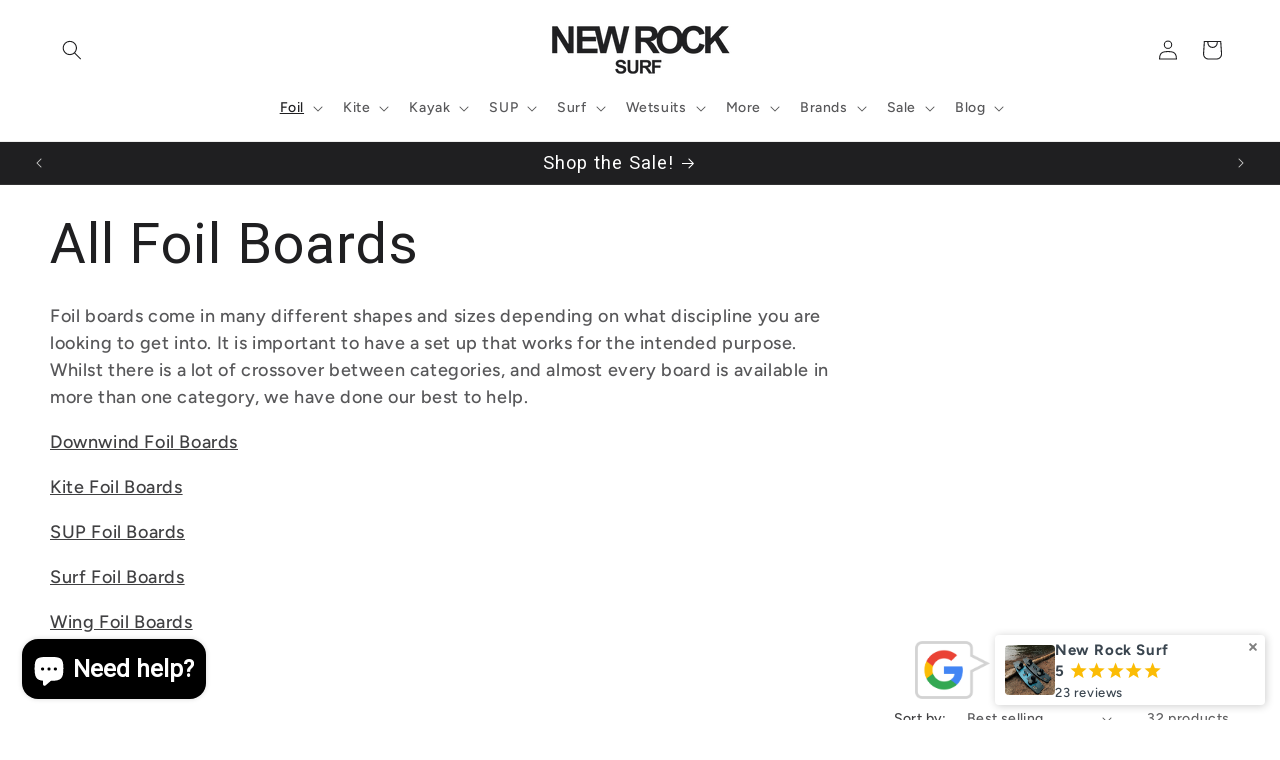

--- FILE ---
content_type: text/html; charset=utf-8
request_url: https://newrock.surf/collections/foil-foil-boards-by-activity
body_size: 62954
content:
<!doctype html>
<html class="js" lang="en">
  <head>
    <meta charset="utf-8">
    <meta http-equiv="X-UA-Compatible" content="IE=edge">
    <meta name="viewport" content="width=device-width,initial-scale=1">
    <meta name="theme-color" content="">
    <link rel="canonical" href="https://newrock.surf/collections/foil-foil-boards-by-activity"><link rel="icon" type="image/png" href="//newrock.surf/cdn/shop/files/new-rock-surf-1F1F21.jpg?crop=center&height=32&v=1661949466&width=32"><link rel="preconnect" href="https://fonts.shopifycdn.com" crossorigin><title>
      All Foil Boards
 &ndash; New Rock Surf</title>

    
      <meta name="description" content="Foil boards come in many different shapes and sizes depending on what discipline you are looking to get into. It is important to have a set up that works for the intended purpose. Whilst there is a lot of crossover between categories, and almost every board is available in more than one category, we have done our best ">
    

    

<meta property="og:site_name" content="New Rock Surf">
<meta property="og:url" content="https://newrock.surf/collections/foil-foil-boards-by-activity">
<meta property="og:title" content="All Foil Boards">
<meta property="og:type" content="website">
<meta property="og:description" content="Foil boards come in many different shapes and sizes depending on what discipline you are looking to get into. It is important to have a set up that works for the intended purpose. Whilst there is a lot of crossover between categories, and almost every board is available in more than one category, we have done our best "><meta name="twitter:card" content="summary_large_image">
<meta name="twitter:title" content="All Foil Boards">
<meta name="twitter:description" content="Foil boards come in many different shapes and sizes depending on what discipline you are looking to get into. It is important to have a set up that works for the intended purpose. Whilst there is a lot of crossover between categories, and almost every board is available in more than one category, we have done our best ">


    <script src="//newrock.surf/cdn/shop/t/8/assets/constants.js?v=132983761750457495441765553719" defer="defer"></script>
    <script src="//newrock.surf/cdn/shop/t/8/assets/pubsub.js?v=25310214064522200911765553720" defer="defer"></script>
    <script src="//newrock.surf/cdn/shop/t/8/assets/global.js?v=7301445359237545521765553719" defer="defer"></script>
    <script src="//newrock.surf/cdn/shop/t/8/assets/details-disclosure.js?v=13653116266235556501765553719" defer="defer"></script>
    <script src="//newrock.surf/cdn/shop/t/8/assets/details-modal.js?v=25581673532751508451765553719" defer="defer"></script>
    <script src="//newrock.surf/cdn/shop/t/8/assets/search-form.js?v=133129549252120666541765553720" defer="defer"></script><script src="//newrock.surf/cdn/shop/t/8/assets/animations.js?v=88693664871331136111765553718" defer="defer"></script><script>window.performance && window.performance.mark && window.performance.mark('shopify.content_for_header.start');</script><meta name="google-site-verification" content="NAf1CTfZ_sIk4rLMO_tvVhxps_anlMoWI2CrU42s8NE">
<meta name="facebook-domain-verification" content="prhv6szof5faa991w3evnwx5cjvqt4">
<meta id="shopify-digital-wallet" name="shopify-digital-wallet" content="/65674707200/digital_wallets/dialog">
<meta name="shopify-checkout-api-token" content="9a5d117a97d3d5782bbcd54751fe2982">
<meta id="in-context-paypal-metadata" data-shop-id="65674707200" data-venmo-supported="false" data-environment="production" data-locale="en_US" data-paypal-v4="true" data-currency="GBP">
<link rel="alternate" type="application/atom+xml" title="Feed" href="/collections/foil-foil-boards-by-activity.atom" />
<link rel="alternate" type="application/json+oembed" href="https://newrock.surf/collections/foil-foil-boards-by-activity.oembed">
<script async="async" src="/checkouts/internal/preloads.js?locale=en-GB"></script>
<link rel="preconnect" href="https://shop.app" crossorigin="anonymous">
<script async="async" src="https://shop.app/checkouts/internal/preloads.js?locale=en-GB&shop_id=65674707200" crossorigin="anonymous"></script>
<script id="apple-pay-shop-capabilities" type="application/json">{"shopId":65674707200,"countryCode":"GB","currencyCode":"GBP","merchantCapabilities":["supports3DS"],"merchantId":"gid:\/\/shopify\/Shop\/65674707200","merchantName":"New Rock Surf","requiredBillingContactFields":["postalAddress","email","phone"],"requiredShippingContactFields":["postalAddress","email","phone"],"shippingType":"shipping","supportedNetworks":["visa","maestro","masterCard","amex","discover","elo"],"total":{"type":"pending","label":"New Rock Surf","amount":"1.00"},"shopifyPaymentsEnabled":true,"supportsSubscriptions":true}</script>
<script id="shopify-features" type="application/json">{"accessToken":"9a5d117a97d3d5782bbcd54751fe2982","betas":["rich-media-storefront-analytics"],"domain":"newrock.surf","predictiveSearch":true,"shopId":65674707200,"locale":"en"}</script>
<script>var Shopify = Shopify || {};
Shopify.shop = "newrocksurf.myshopify.com";
Shopify.locale = "en";
Shopify.currency = {"active":"GBP","rate":"1.0"};
Shopify.country = "GB";
Shopify.theme = {"name":"Updated copy of NRS V2.2 - Updated copy of Ride","id":183154704765,"schema_name":"Ride","schema_version":"15.4.1","theme_store_id":1500,"role":"main"};
Shopify.theme.handle = "null";
Shopify.theme.style = {"id":null,"handle":null};
Shopify.cdnHost = "newrock.surf/cdn";
Shopify.routes = Shopify.routes || {};
Shopify.routes.root = "/";</script>
<script type="module">!function(o){(o.Shopify=o.Shopify||{}).modules=!0}(window);</script>
<script>!function(o){function n(){var o=[];function n(){o.push(Array.prototype.slice.apply(arguments))}return n.q=o,n}var t=o.Shopify=o.Shopify||{};t.loadFeatures=n(),t.autoloadFeatures=n()}(window);</script>
<script>
  window.ShopifyPay = window.ShopifyPay || {};
  window.ShopifyPay.apiHost = "shop.app\/pay";
  window.ShopifyPay.redirectState = null;
</script>
<script id="shop-js-analytics" type="application/json">{"pageType":"collection"}</script>
<script defer="defer" async type="module" src="//newrock.surf/cdn/shopifycloud/shop-js/modules/v2/client.init-shop-cart-sync_IZsNAliE.en.esm.js"></script>
<script defer="defer" async type="module" src="//newrock.surf/cdn/shopifycloud/shop-js/modules/v2/chunk.common_0OUaOowp.esm.js"></script>
<script type="module">
  await import("//newrock.surf/cdn/shopifycloud/shop-js/modules/v2/client.init-shop-cart-sync_IZsNAliE.en.esm.js");
await import("//newrock.surf/cdn/shopifycloud/shop-js/modules/v2/chunk.common_0OUaOowp.esm.js");

  window.Shopify.SignInWithShop?.initShopCartSync?.({"fedCMEnabled":true,"windoidEnabled":true});

</script>
<script>
  window.Shopify = window.Shopify || {};
  if (!window.Shopify.featureAssets) window.Shopify.featureAssets = {};
  window.Shopify.featureAssets['shop-js'] = {"shop-cart-sync":["modules/v2/client.shop-cart-sync_DLOhI_0X.en.esm.js","modules/v2/chunk.common_0OUaOowp.esm.js"],"init-fed-cm":["modules/v2/client.init-fed-cm_C6YtU0w6.en.esm.js","modules/v2/chunk.common_0OUaOowp.esm.js"],"shop-button":["modules/v2/client.shop-button_BCMx7GTG.en.esm.js","modules/v2/chunk.common_0OUaOowp.esm.js"],"shop-cash-offers":["modules/v2/client.shop-cash-offers_BT26qb5j.en.esm.js","modules/v2/chunk.common_0OUaOowp.esm.js","modules/v2/chunk.modal_CGo_dVj3.esm.js"],"init-windoid":["modules/v2/client.init-windoid_B9PkRMql.en.esm.js","modules/v2/chunk.common_0OUaOowp.esm.js"],"init-shop-email-lookup-coordinator":["modules/v2/client.init-shop-email-lookup-coordinator_DZkqjsbU.en.esm.js","modules/v2/chunk.common_0OUaOowp.esm.js"],"shop-toast-manager":["modules/v2/client.shop-toast-manager_Di2EnuM7.en.esm.js","modules/v2/chunk.common_0OUaOowp.esm.js"],"shop-login-button":["modules/v2/client.shop-login-button_BtqW_SIO.en.esm.js","modules/v2/chunk.common_0OUaOowp.esm.js","modules/v2/chunk.modal_CGo_dVj3.esm.js"],"avatar":["modules/v2/client.avatar_BTnouDA3.en.esm.js"],"pay-button":["modules/v2/client.pay-button_CWa-C9R1.en.esm.js","modules/v2/chunk.common_0OUaOowp.esm.js"],"init-shop-cart-sync":["modules/v2/client.init-shop-cart-sync_IZsNAliE.en.esm.js","modules/v2/chunk.common_0OUaOowp.esm.js"],"init-customer-accounts":["modules/v2/client.init-customer-accounts_DenGwJTU.en.esm.js","modules/v2/client.shop-login-button_BtqW_SIO.en.esm.js","modules/v2/chunk.common_0OUaOowp.esm.js","modules/v2/chunk.modal_CGo_dVj3.esm.js"],"init-shop-for-new-customer-accounts":["modules/v2/client.init-shop-for-new-customer-accounts_JdHXxpS9.en.esm.js","modules/v2/client.shop-login-button_BtqW_SIO.en.esm.js","modules/v2/chunk.common_0OUaOowp.esm.js","modules/v2/chunk.modal_CGo_dVj3.esm.js"],"init-customer-accounts-sign-up":["modules/v2/client.init-customer-accounts-sign-up_D6__K_p8.en.esm.js","modules/v2/client.shop-login-button_BtqW_SIO.en.esm.js","modules/v2/chunk.common_0OUaOowp.esm.js","modules/v2/chunk.modal_CGo_dVj3.esm.js"],"checkout-modal":["modules/v2/client.checkout-modal_C_ZQDY6s.en.esm.js","modules/v2/chunk.common_0OUaOowp.esm.js","modules/v2/chunk.modal_CGo_dVj3.esm.js"],"shop-follow-button":["modules/v2/client.shop-follow-button_XetIsj8l.en.esm.js","modules/v2/chunk.common_0OUaOowp.esm.js","modules/v2/chunk.modal_CGo_dVj3.esm.js"],"lead-capture":["modules/v2/client.lead-capture_DvA72MRN.en.esm.js","modules/v2/chunk.common_0OUaOowp.esm.js","modules/v2/chunk.modal_CGo_dVj3.esm.js"],"shop-login":["modules/v2/client.shop-login_ClXNxyh6.en.esm.js","modules/v2/chunk.common_0OUaOowp.esm.js","modules/v2/chunk.modal_CGo_dVj3.esm.js"],"payment-terms":["modules/v2/client.payment-terms_CNlwjfZz.en.esm.js","modules/v2/chunk.common_0OUaOowp.esm.js","modules/v2/chunk.modal_CGo_dVj3.esm.js"]};
</script>
<script>(function() {
  var isLoaded = false;
  function asyncLoad() {
    if (isLoaded) return;
    isLoaded = true;
    var urls = ["https:\/\/cdn-app.cart-bot.net\/public\/js\/append.js?shop=newrocksurf.myshopify.com","https:\/\/cdn.logbase.io\/lb-upsell-wrapper.js?shop=newrocksurf.myshopify.com","https:\/\/static2.rapidsearch.dev\/resultpage.js?shop=newrocksurf.myshopify.com"];
    for (var i = 0; i < urls.length; i++) {
      var s = document.createElement('script');
      s.type = 'text/javascript';
      s.async = true;
      s.src = urls[i];
      var x = document.getElementsByTagName('script')[0];
      x.parentNode.insertBefore(s, x);
    }
  };
  if(window.attachEvent) {
    window.attachEvent('onload', asyncLoad);
  } else {
    window.addEventListener('load', asyncLoad, false);
  }
})();</script>
<script id="__st">var __st={"a":65674707200,"offset":0,"reqid":"62fd3e6d-67d2-4bc6-954a-605cb552b06e-1768452098","pageurl":"newrock.surf\/collections\/foil-foil-boards-by-activity","u":"7f6bc22e9158","p":"collection","rtyp":"collection","rid":395864637696};</script>
<script>window.ShopifyPaypalV4VisibilityTracking = true;</script>
<script id="captcha-bootstrap">!function(){'use strict';const t='contact',e='account',n='new_comment',o=[[t,t],['blogs',n],['comments',n],[t,'customer']],c=[[e,'customer_login'],[e,'guest_login'],[e,'recover_customer_password'],[e,'create_customer']],r=t=>t.map((([t,e])=>`form[action*='/${t}']:not([data-nocaptcha='true']) input[name='form_type'][value='${e}']`)).join(','),a=t=>()=>t?[...document.querySelectorAll(t)].map((t=>t.form)):[];function s(){const t=[...o],e=r(t);return a(e)}const i='password',u='form_key',d=['recaptcha-v3-token','g-recaptcha-response','h-captcha-response',i],f=()=>{try{return window.sessionStorage}catch{return}},m='__shopify_v',_=t=>t.elements[u];function p(t,e,n=!1){try{const o=window.sessionStorage,c=JSON.parse(o.getItem(e)),{data:r}=function(t){const{data:e,action:n}=t;return t[m]||n?{data:e,action:n}:{data:t,action:n}}(c);for(const[e,n]of Object.entries(r))t.elements[e]&&(t.elements[e].value=n);n&&o.removeItem(e)}catch(o){console.error('form repopulation failed',{error:o})}}const l='form_type',E='cptcha';function T(t){t.dataset[E]=!0}const w=window,h=w.document,L='Shopify',v='ce_forms',y='captcha';let A=!1;((t,e)=>{const n=(g='f06e6c50-85a8-45c8-87d0-21a2b65856fe',I='https://cdn.shopify.com/shopifycloud/storefront-forms-hcaptcha/ce_storefront_forms_captcha_hcaptcha.v1.5.2.iife.js',D={infoText:'Protected by hCaptcha',privacyText:'Privacy',termsText:'Terms'},(t,e,n)=>{const o=w[L][v],c=o.bindForm;if(c)return c(t,g,e,D).then(n);var r;o.q.push([[t,g,e,D],n]),r=I,A||(h.body.append(Object.assign(h.createElement('script'),{id:'captcha-provider',async:!0,src:r})),A=!0)});var g,I,D;w[L]=w[L]||{},w[L][v]=w[L][v]||{},w[L][v].q=[],w[L][y]=w[L][y]||{},w[L][y].protect=function(t,e){n(t,void 0,e),T(t)},Object.freeze(w[L][y]),function(t,e,n,w,h,L){const[v,y,A,g]=function(t,e,n){const i=e?o:[],u=t?c:[],d=[...i,...u],f=r(d),m=r(i),_=r(d.filter((([t,e])=>n.includes(e))));return[a(f),a(m),a(_),s()]}(w,h,L),I=t=>{const e=t.target;return e instanceof HTMLFormElement?e:e&&e.form},D=t=>v().includes(t);t.addEventListener('submit',(t=>{const e=I(t);if(!e)return;const n=D(e)&&!e.dataset.hcaptchaBound&&!e.dataset.recaptchaBound,o=_(e),c=g().includes(e)&&(!o||!o.value);(n||c)&&t.preventDefault(),c&&!n&&(function(t){try{if(!f())return;!function(t){const e=f();if(!e)return;const n=_(t);if(!n)return;const o=n.value;o&&e.removeItem(o)}(t);const e=Array.from(Array(32),(()=>Math.random().toString(36)[2])).join('');!function(t,e){_(t)||t.append(Object.assign(document.createElement('input'),{type:'hidden',name:u})),t.elements[u].value=e}(t,e),function(t,e){const n=f();if(!n)return;const o=[...t.querySelectorAll(`input[type='${i}']`)].map((({name:t})=>t)),c=[...d,...o],r={};for(const[a,s]of new FormData(t).entries())c.includes(a)||(r[a]=s);n.setItem(e,JSON.stringify({[m]:1,action:t.action,data:r}))}(t,e)}catch(e){console.error('failed to persist form',e)}}(e),e.submit())}));const S=(t,e)=>{t&&!t.dataset[E]&&(n(t,e.some((e=>e===t))),T(t))};for(const o of['focusin','change'])t.addEventListener(o,(t=>{const e=I(t);D(e)&&S(e,y())}));const B=e.get('form_key'),M=e.get(l),P=B&&M;t.addEventListener('DOMContentLoaded',(()=>{const t=y();if(P)for(const e of t)e.elements[l].value===M&&p(e,B);[...new Set([...A(),...v().filter((t=>'true'===t.dataset.shopifyCaptcha))])].forEach((e=>S(e,t)))}))}(h,new URLSearchParams(w.location.search),n,t,e,['guest_login'])})(!0,!0)}();</script>
<script integrity="sha256-4kQ18oKyAcykRKYeNunJcIwy7WH5gtpwJnB7kiuLZ1E=" data-source-attribution="shopify.loadfeatures" defer="defer" src="//newrock.surf/cdn/shopifycloud/storefront/assets/storefront/load_feature-a0a9edcb.js" crossorigin="anonymous"></script>
<script crossorigin="anonymous" defer="defer" src="//newrock.surf/cdn/shopifycloud/storefront/assets/shopify_pay/storefront-65b4c6d7.js?v=20250812"></script>
<script data-source-attribution="shopify.dynamic_checkout.dynamic.init">var Shopify=Shopify||{};Shopify.PaymentButton=Shopify.PaymentButton||{isStorefrontPortableWallets:!0,init:function(){window.Shopify.PaymentButton.init=function(){};var t=document.createElement("script");t.src="https://newrock.surf/cdn/shopifycloud/portable-wallets/latest/portable-wallets.en.js",t.type="module",document.head.appendChild(t)}};
</script>
<script data-source-attribution="shopify.dynamic_checkout.buyer_consent">
  function portableWalletsHideBuyerConsent(e){var t=document.getElementById("shopify-buyer-consent"),n=document.getElementById("shopify-subscription-policy-button");t&&n&&(t.classList.add("hidden"),t.setAttribute("aria-hidden","true"),n.removeEventListener("click",e))}function portableWalletsShowBuyerConsent(e){var t=document.getElementById("shopify-buyer-consent"),n=document.getElementById("shopify-subscription-policy-button");t&&n&&(t.classList.remove("hidden"),t.removeAttribute("aria-hidden"),n.addEventListener("click",e))}window.Shopify?.PaymentButton&&(window.Shopify.PaymentButton.hideBuyerConsent=portableWalletsHideBuyerConsent,window.Shopify.PaymentButton.showBuyerConsent=portableWalletsShowBuyerConsent);
</script>
<script data-source-attribution="shopify.dynamic_checkout.cart.bootstrap">document.addEventListener("DOMContentLoaded",(function(){function t(){return document.querySelector("shopify-accelerated-checkout-cart, shopify-accelerated-checkout")}if(t())Shopify.PaymentButton.init();else{new MutationObserver((function(e,n){t()&&(Shopify.PaymentButton.init(),n.disconnect())})).observe(document.body,{childList:!0,subtree:!0})}}));
</script>
<link id="shopify-accelerated-checkout-styles" rel="stylesheet" media="screen" href="https://newrock.surf/cdn/shopifycloud/portable-wallets/latest/accelerated-checkout-backwards-compat.css" crossorigin="anonymous">
<style id="shopify-accelerated-checkout-cart">
        #shopify-buyer-consent {
  margin-top: 1em;
  display: inline-block;
  width: 100%;
}

#shopify-buyer-consent.hidden {
  display: none;
}

#shopify-subscription-policy-button {
  background: none;
  border: none;
  padding: 0;
  text-decoration: underline;
  font-size: inherit;
  cursor: pointer;
}

#shopify-subscription-policy-button::before {
  box-shadow: none;
}

      </style>
<script id="sections-script" data-sections="header" defer="defer" src="//newrock.surf/cdn/shop/t/8/compiled_assets/scripts.js?1303"></script>
<script>window.performance && window.performance.mark && window.performance.mark('shopify.content_for_header.end');</script>


    <style data-shopify>
      @font-face {
  font-family: Figtree;
  font-weight: 500;
  font-style: normal;
  font-display: swap;
  src: url("//newrock.surf/cdn/fonts/figtree/figtree_n5.3b6b7df38aa5986536945796e1f947445832047c.woff2") format("woff2"),
       url("//newrock.surf/cdn/fonts/figtree/figtree_n5.f26bf6dcae278b0ed902605f6605fa3338e81dab.woff") format("woff");
}

      @font-face {
  font-family: Figtree;
  font-weight: 700;
  font-style: normal;
  font-display: swap;
  src: url("//newrock.surf/cdn/fonts/figtree/figtree_n7.2fd9bfe01586148e644724096c9d75e8c7a90e55.woff2") format("woff2"),
       url("//newrock.surf/cdn/fonts/figtree/figtree_n7.ea05de92d862f9594794ab281c4c3a67501ef5fc.woff") format("woff");
}

      @font-face {
  font-family: Figtree;
  font-weight: 500;
  font-style: italic;
  font-display: swap;
  src: url("//newrock.surf/cdn/fonts/figtree/figtree_i5.969396f679a62854cf82dbf67acc5721e41351f0.woff2") format("woff2"),
       url("//newrock.surf/cdn/fonts/figtree/figtree_i5.93bc1cad6c73ca9815f9777c49176dfc9d2890dd.woff") format("woff");
}

      @font-face {
  font-family: Figtree;
  font-weight: 700;
  font-style: italic;
  font-display: swap;
  src: url("//newrock.surf/cdn/fonts/figtree/figtree_i7.06add7096a6f2ab742e09ec7e498115904eda1fe.woff2") format("woff2"),
       url("//newrock.surf/cdn/fonts/figtree/figtree_i7.ee584b5fcaccdbb5518c0228158941f8df81b101.woff") format("woff");
}

      @font-face {
  font-family: Roboto;
  font-weight: 400;
  font-style: normal;
  font-display: swap;
  src: url("//newrock.surf/cdn/fonts/roboto/roboto_n4.2019d890f07b1852f56ce63ba45b2db45d852cba.woff2") format("woff2"),
       url("//newrock.surf/cdn/fonts/roboto/roboto_n4.238690e0007583582327135619c5f7971652fa9d.woff") format("woff");
}


      
        :root,
        .color-scheme-1 {
          --color-background: 255,255,255;
        
          --gradient-background: #ffffff;
        

        

        --color-foreground: 31,31,33;
        --color-background-contrast: 191,191,191;
        --color-shadow: 255,255,255;
        --color-button: 255,255,255;
        --color-button-text: 0,0,0;
        --color-secondary-button: 255,255,255;
        --color-secondary-button-text: 31,31,33;
        --color-link: 31,31,33;
        --color-badge-foreground: 31,31,33;
        --color-badge-background: 255,255,255;
        --color-badge-border: 31,31,33;
        --payment-terms-background-color: rgb(255 255 255);
      }
      
        
        .color-scheme-2 {
          --color-background: 31,31,33;
        
          --gradient-background: #1f1f21;
        

        

        --color-foreground: 255,255,255;
        --color-background-contrast: 43,43,46;
        --color-shadow: 255,255,255;
        --color-button: 255,255,255;
        --color-button-text: 31,31,33;
        --color-secondary-button: 31,31,33;
        --color-secondary-button-text: 255,255,255;
        --color-link: 255,255,255;
        --color-badge-foreground: 255,255,255;
        --color-badge-background: 31,31,33;
        --color-badge-border: 255,255,255;
        --payment-terms-background-color: rgb(31 31 33);
      }
      
        
        .color-scheme-3 {
          --color-background: 255,255,255;
        
          --gradient-background: #ffffff;
        

        

        --color-foreground: 31,31,33;
        --color-background-contrast: 191,191,191;
        --color-shadow: 255,255,255;
        --color-button: 31,31,33;
        --color-button-text: 255,255,255;
        --color-secondary-button: 255,255,255;
        --color-secondary-button-text: 31,31,33;
        --color-link: 31,31,33;
        --color-badge-foreground: 31,31,33;
        --color-badge-background: 255,255,255;
        --color-badge-border: 31,31,33;
        --payment-terms-background-color: rgb(255 255 255);
      }
      
        
        .color-scheme-4 {
          --color-background: 234,234,234;
        
          --gradient-background: #eaeaea;
        

        

        --color-foreground: 31,31,33;
        --color-background-contrast: 170,170,170;
        --color-shadow: 255,255,255;
        --color-button: 31,31,33;
        --color-button-text: 227,252,2;
        --color-secondary-button: 234,234,234;
        --color-secondary-button-text: 31,31,33;
        --color-link: 31,31,33;
        --color-badge-foreground: 31,31,33;
        --color-badge-background: 234,234,234;
        --color-badge-border: 31,31,33;
        --payment-terms-background-color: rgb(234 234 234);
      }
      
        
        .color-scheme-5 {
          --color-background: 0,252,237;
        
          --gradient-background: #00fced;
        

        

        --color-foreground: 31,31,33;
        --color-background-contrast: 0,125,117;
        --color-shadow: 255,255,255;
        --color-button: 31,31,33;
        --color-button-text: 0,252,237;
        --color-secondary-button: 0,252,237;
        --color-secondary-button-text: 31,31,33;
        --color-link: 31,31,33;
        --color-badge-foreground: 31,31,33;
        --color-badge-background: 0,252,237;
        --color-badge-border: 31,31,33;
        --payment-terms-background-color: rgb(0 252 237);
      }
      

      body, .color-scheme-1, .color-scheme-2, .color-scheme-3, .color-scheme-4, .color-scheme-5 {
        color: rgba(var(--color-foreground), 0.75);
        background-color: rgb(var(--color-background));
      }

      :root {
        --font-body-family: Figtree, sans-serif;
        --font-body-style: normal;
        --font-body-weight: 500;
        --font-body-weight-bold: 800;

        --font-heading-family: Roboto, sans-serif;
        --font-heading-style: normal;
        --font-heading-weight: 400;

        --font-body-scale: 1.0;
        --font-heading-scale: 1.4;

        --media-padding: px;
        --media-border-opacity: 0.1;
        --media-border-width: 0px;
        --media-radius: 0px;
        --media-shadow-opacity: 0.0;
        --media-shadow-horizontal-offset: 0px;
        --media-shadow-vertical-offset: 4px;
        --media-shadow-blur-radius: 5px;
        --media-shadow-visible: 0;

        --page-width: 160rem;
        --page-width-margin: 0rem;

        --product-card-image-padding: 0.0rem;
        --product-card-corner-radius: 0.0rem;
        --product-card-text-alignment: left;
        --product-card-border-width: 0.0rem;
        --product-card-border-opacity: 0.1;
        --product-card-shadow-opacity: 0.0;
        --product-card-shadow-visible: 0;
        --product-card-shadow-horizontal-offset: 0.0rem;
        --product-card-shadow-vertical-offset: 0.4rem;
        --product-card-shadow-blur-radius: 0.5rem;

        --collection-card-image-padding: 0.0rem;
        --collection-card-corner-radius: 0.0rem;
        --collection-card-text-alignment: left;
        --collection-card-border-width: 0.0rem;
        --collection-card-border-opacity: 0.0;
        --collection-card-shadow-opacity: 0.1;
        --collection-card-shadow-visible: 1;
        --collection-card-shadow-horizontal-offset: 0.0rem;
        --collection-card-shadow-vertical-offset: 0.0rem;
        --collection-card-shadow-blur-radius: 0.0rem;

        --blog-card-image-padding: 0.0rem;
        --blog-card-corner-radius: 0.0rem;
        --blog-card-text-alignment: left;
        --blog-card-border-width: 0.0rem;
        --blog-card-border-opacity: 0.0;
        --blog-card-shadow-opacity: 0.1;
        --blog-card-shadow-visible: 1;
        --blog-card-shadow-horizontal-offset: 0.0rem;
        --blog-card-shadow-vertical-offset: 0.0rem;
        --blog-card-shadow-blur-radius: 0.0rem;

        --badge-corner-radius: 0.0rem;

        --popup-border-width: 1px;
        --popup-border-opacity: 0.1;
        --popup-corner-radius: 0px;
        --popup-shadow-opacity: 0.0;
        --popup-shadow-horizontal-offset: 0px;
        --popup-shadow-vertical-offset: 4px;
        --popup-shadow-blur-radius: 5px;

        --drawer-border-width: 1px;
        --drawer-border-opacity: 0.1;
        --drawer-shadow-opacity: 0.0;
        --drawer-shadow-horizontal-offset: 0px;
        --drawer-shadow-vertical-offset: 4px;
        --drawer-shadow-blur-radius: 5px;

        --spacing-sections-desktop: 52px;
        --spacing-sections-mobile: 36px;

        --grid-desktop-vertical-spacing: 40px;
        --grid-desktop-horizontal-spacing: 40px;
        --grid-mobile-vertical-spacing: 20px;
        --grid-mobile-horizontal-spacing: 20px;

        --text-boxes-border-opacity: 0.1;
        --text-boxes-border-width: 0px;
        --text-boxes-radius: 0px;
        --text-boxes-shadow-opacity: 0.0;
        --text-boxes-shadow-visible: 0;
        --text-boxes-shadow-horizontal-offset: 0px;
        --text-boxes-shadow-vertical-offset: 4px;
        --text-boxes-shadow-blur-radius: 5px;

        --buttons-radius: 0px;
        --buttons-radius-outset: 0px;
        --buttons-border-width: 1px;
        --buttons-border-opacity: 1.0;
        --buttons-shadow-opacity: 0.0;
        --buttons-shadow-visible: 0;
        --buttons-shadow-horizontal-offset: 0px;
        --buttons-shadow-vertical-offset: 4px;
        --buttons-shadow-blur-radius: 5px;
        --buttons-border-offset: 0px;

        --inputs-radius: 0px;
        --inputs-border-width: 1px;
        --inputs-border-opacity: 0.55;
        --inputs-shadow-opacity: 0.0;
        --inputs-shadow-horizontal-offset: 0px;
        --inputs-margin-offset: 0px;
        --inputs-shadow-vertical-offset: 4px;
        --inputs-shadow-blur-radius: 5px;
        --inputs-radius-outset: 0px;

        --variant-pills-radius: 0px;
        --variant-pills-border-width: 1px;
        --variant-pills-border-opacity: 0.55;
        --variant-pills-shadow-opacity: 0.0;
        --variant-pills-shadow-horizontal-offset: 0px;
        --variant-pills-shadow-vertical-offset: 4px;
        --variant-pills-shadow-blur-radius: 5px;
      }

      *,
      *::before,
      *::after {
        box-sizing: inherit;
      }

      html {
        box-sizing: border-box;
        font-size: calc(var(--font-body-scale) * 62.5%);
        height: 100%;
      }

      body {
        display: grid;
        grid-template-rows: auto auto 1fr auto;
        grid-template-columns: 100%;
        min-height: 100%;
        margin: 0;
        font-size: 1.5rem;
        letter-spacing: 0.06rem;
        line-height: calc(1 + 0.8 / var(--font-body-scale));
        font-family: var(--font-body-family);
        font-style: var(--font-body-style);
        font-weight: var(--font-body-weight);
      }

      @media screen and (min-width: 750px) {
        body {
          font-size: 1.6rem;
        }
      }
    </style>

    <link href="//newrock.surf/cdn/shop/t/8/assets/base.css?v=159841507637079171801765553718" rel="stylesheet" type="text/css" media="all" />
    <link rel="stylesheet" href="//newrock.surf/cdn/shop/t/8/assets/component-cart-items.css?v=13033300910818915211765553718" media="print" onload="this.media='all'">
      <link rel="preload" as="font" href="//newrock.surf/cdn/fonts/figtree/figtree_n5.3b6b7df38aa5986536945796e1f947445832047c.woff2" type="font/woff2" crossorigin>
      

      <link rel="preload" as="font" href="//newrock.surf/cdn/fonts/roboto/roboto_n4.2019d890f07b1852f56ce63ba45b2db45d852cba.woff2" type="font/woff2" crossorigin>
      
<link href="//newrock.surf/cdn/shop/t/8/assets/component-localization-form.css?v=170315343355214948141765553719" rel="stylesheet" type="text/css" media="all" />
      <script src="//newrock.surf/cdn/shop/t/8/assets/localization-form.js?v=144176611646395275351765553720" defer="defer"></script><link
        rel="stylesheet"
        href="//newrock.surf/cdn/shop/t/8/assets/component-predictive-search.css?v=118923337488134913561765553719"
        media="print"
        onload="this.media='all'"
      ><script>
      if (Shopify.designMode) {
        document.documentElement.classList.add('shopify-design-mode');
      }
    </script>
    


  <script type="text/javascript">
    window.RapidSearchAdmin = false;
  </script>


<!-- BEGIN app block: shopify://apps/preorder-now-pre-order-pq/blocks/app-embed/551fab2c-3af6-4a8f-ba21-736a71cb4540 --><!-- END app block --><!-- BEGIN app block: shopify://apps/klaviyo-email-marketing-sms/blocks/klaviyo-onsite-embed/2632fe16-c075-4321-a88b-50b567f42507 -->












  <script async src="https://static.klaviyo.com/onsite/js/RHAyX3/klaviyo.js?company_id=RHAyX3"></script>
  <script>!function(){if(!window.klaviyo){window._klOnsite=window._klOnsite||[];try{window.klaviyo=new Proxy({},{get:function(n,i){return"push"===i?function(){var n;(n=window._klOnsite).push.apply(n,arguments)}:function(){for(var n=arguments.length,o=new Array(n),w=0;w<n;w++)o[w]=arguments[w];var t="function"==typeof o[o.length-1]?o.pop():void 0,e=new Promise((function(n){window._klOnsite.push([i].concat(o,[function(i){t&&t(i),n(i)}]))}));return e}}})}catch(n){window.klaviyo=window.klaviyo||[],window.klaviyo.push=function(){var n;(n=window._klOnsite).push.apply(n,arguments)}}}}();</script>

  




  <script>
    window.klaviyoReviewsProductDesignMode = false
  </script>







<!-- END app block --><script src="https://cdn.shopify.com/extensions/019b7cd0-6587-73c3-9937-bcc2249fa2c4/lb-upsell-227/assets/lb-selleasy.js" type="text/javascript" defer="defer"></script>
<script src="https://cdn.shopify.com/extensions/7bc9bb47-adfa-4267-963e-cadee5096caf/inbox-1252/assets/inbox-chat-loader.js" type="text/javascript" defer="defer"></script>
<link href="https://cdn.shopify.com/extensions/019a9c61-bbea-76b7-b6fb-7bfcb35f6484/labelly-product-label-badge-8/assets/custom.css" rel="stylesheet" type="text/css" media="all">
<script src="https://cdn.shopify.com/extensions/97f1d596-8c25-4c5e-8e06-739ecf95b005/preorder-now-pre-order-pq-33/assets/prequik.js" type="text/javascript" defer="defer"></script>
<link href="https://cdn.shopify.com/extensions/97f1d596-8c25-4c5e-8e06-739ecf95b005/preorder-now-pre-order-pq-33/assets/cx-prequik.css" rel="stylesheet" type="text/css" media="all">
<script src="https://cdn.shopify.com/extensions/019b0ca2-d383-7aeb-8551-7fbe0ae4e99d/appio-reviews-127/assets/google-reviews.js" type="text/javascript" defer="defer"></script>
<link href="https://cdn.shopify.com/extensions/019b0ca2-d383-7aeb-8551-7fbe0ae4e99d/appio-reviews-127/assets/google-reviews.css" rel="stylesheet" type="text/css" media="all">
<script src="https://cdn.shopify.com/extensions/019b09dd-709f-7233-8c82-cc4081277048/klaviyo-email-marketing-44/assets/app.js" type="text/javascript" defer="defer"></script>
<link href="https://cdn.shopify.com/extensions/019b09dd-709f-7233-8c82-cc4081277048/klaviyo-email-marketing-44/assets/app.css" rel="stylesheet" type="text/css" media="all">
<script src="https://cdn.shopify.com/extensions/019bb783-aaf0-7704-bb20-2256acf2f865/rapid-search-287/assets/csb.iife.js" type="text/javascript" defer="defer"></script>
<link href="https://monorail-edge.shopifysvc.com" rel="dns-prefetch">
<script>(function(){if ("sendBeacon" in navigator && "performance" in window) {try {var session_token_from_headers = performance.getEntriesByType('navigation')[0].serverTiming.find(x => x.name == '_s').description;} catch {var session_token_from_headers = undefined;}var session_cookie_matches = document.cookie.match(/_shopify_s=([^;]*)/);var session_token_from_cookie = session_cookie_matches && session_cookie_matches.length === 2 ? session_cookie_matches[1] : "";var session_token = session_token_from_headers || session_token_from_cookie || "";function handle_abandonment_event(e) {var entries = performance.getEntries().filter(function(entry) {return /monorail-edge.shopifysvc.com/.test(entry.name);});if (!window.abandonment_tracked && entries.length === 0) {window.abandonment_tracked = true;var currentMs = Date.now();var navigation_start = performance.timing.navigationStart;var payload = {shop_id: 65674707200,url: window.location.href,navigation_start,duration: currentMs - navigation_start,session_token,page_type: "collection"};window.navigator.sendBeacon("https://monorail-edge.shopifysvc.com/v1/produce", JSON.stringify({schema_id: "online_store_buyer_site_abandonment/1.1",payload: payload,metadata: {event_created_at_ms: currentMs,event_sent_at_ms: currentMs}}));}}window.addEventListener('pagehide', handle_abandonment_event);}}());</script>
<script id="web-pixels-manager-setup">(function e(e,d,r,n,o){if(void 0===o&&(o={}),!Boolean(null===(a=null===(i=window.Shopify)||void 0===i?void 0:i.analytics)||void 0===a?void 0:a.replayQueue)){var i,a;window.Shopify=window.Shopify||{};var t=window.Shopify;t.analytics=t.analytics||{};var s=t.analytics;s.replayQueue=[],s.publish=function(e,d,r){return s.replayQueue.push([e,d,r]),!0};try{self.performance.mark("wpm:start")}catch(e){}var l=function(){var e={modern:/Edge?\/(1{2}[4-9]|1[2-9]\d|[2-9]\d{2}|\d{4,})\.\d+(\.\d+|)|Firefox\/(1{2}[4-9]|1[2-9]\d|[2-9]\d{2}|\d{4,})\.\d+(\.\d+|)|Chrom(ium|e)\/(9{2}|\d{3,})\.\d+(\.\d+|)|(Maci|X1{2}).+ Version\/(15\.\d+|(1[6-9]|[2-9]\d|\d{3,})\.\d+)([,.]\d+|)( \(\w+\)|)( Mobile\/\w+|) Safari\/|Chrome.+OPR\/(9{2}|\d{3,})\.\d+\.\d+|(CPU[ +]OS|iPhone[ +]OS|CPU[ +]iPhone|CPU IPhone OS|CPU iPad OS)[ +]+(15[._]\d+|(1[6-9]|[2-9]\d|\d{3,})[._]\d+)([._]\d+|)|Android:?[ /-](13[3-9]|1[4-9]\d|[2-9]\d{2}|\d{4,})(\.\d+|)(\.\d+|)|Android.+Firefox\/(13[5-9]|1[4-9]\d|[2-9]\d{2}|\d{4,})\.\d+(\.\d+|)|Android.+Chrom(ium|e)\/(13[3-9]|1[4-9]\d|[2-9]\d{2}|\d{4,})\.\d+(\.\d+|)|SamsungBrowser\/([2-9]\d|\d{3,})\.\d+/,legacy:/Edge?\/(1[6-9]|[2-9]\d|\d{3,})\.\d+(\.\d+|)|Firefox\/(5[4-9]|[6-9]\d|\d{3,})\.\d+(\.\d+|)|Chrom(ium|e)\/(5[1-9]|[6-9]\d|\d{3,})\.\d+(\.\d+|)([\d.]+$|.*Safari\/(?![\d.]+ Edge\/[\d.]+$))|(Maci|X1{2}).+ Version\/(10\.\d+|(1[1-9]|[2-9]\d|\d{3,})\.\d+)([,.]\d+|)( \(\w+\)|)( Mobile\/\w+|) Safari\/|Chrome.+OPR\/(3[89]|[4-9]\d|\d{3,})\.\d+\.\d+|(CPU[ +]OS|iPhone[ +]OS|CPU[ +]iPhone|CPU IPhone OS|CPU iPad OS)[ +]+(10[._]\d+|(1[1-9]|[2-9]\d|\d{3,})[._]\d+)([._]\d+|)|Android:?[ /-](13[3-9]|1[4-9]\d|[2-9]\d{2}|\d{4,})(\.\d+|)(\.\d+|)|Mobile Safari.+OPR\/([89]\d|\d{3,})\.\d+\.\d+|Android.+Firefox\/(13[5-9]|1[4-9]\d|[2-9]\d{2}|\d{4,})\.\d+(\.\d+|)|Android.+Chrom(ium|e)\/(13[3-9]|1[4-9]\d|[2-9]\d{2}|\d{4,})\.\d+(\.\d+|)|Android.+(UC? ?Browser|UCWEB|U3)[ /]?(15\.([5-9]|\d{2,})|(1[6-9]|[2-9]\d|\d{3,})\.\d+)\.\d+|SamsungBrowser\/(5\.\d+|([6-9]|\d{2,})\.\d+)|Android.+MQ{2}Browser\/(14(\.(9|\d{2,})|)|(1[5-9]|[2-9]\d|\d{3,})(\.\d+|))(\.\d+|)|K[Aa][Ii]OS\/(3\.\d+|([4-9]|\d{2,})\.\d+)(\.\d+|)/},d=e.modern,r=e.legacy,n=navigator.userAgent;return n.match(d)?"modern":n.match(r)?"legacy":"unknown"}(),u="modern"===l?"modern":"legacy",c=(null!=n?n:{modern:"",legacy:""})[u],f=function(e){return[e.baseUrl,"/wpm","/b",e.hashVersion,"modern"===e.buildTarget?"m":"l",".js"].join("")}({baseUrl:d,hashVersion:r,buildTarget:u}),m=function(e){var d=e.version,r=e.bundleTarget,n=e.surface,o=e.pageUrl,i=e.monorailEndpoint;return{emit:function(e){var a=e.status,t=e.errorMsg,s=(new Date).getTime(),l=JSON.stringify({metadata:{event_sent_at_ms:s},events:[{schema_id:"web_pixels_manager_load/3.1",payload:{version:d,bundle_target:r,page_url:o,status:a,surface:n,error_msg:t},metadata:{event_created_at_ms:s}}]});if(!i)return console&&console.warn&&console.warn("[Web Pixels Manager] No Monorail endpoint provided, skipping logging."),!1;try{return self.navigator.sendBeacon.bind(self.navigator)(i,l)}catch(e){}var u=new XMLHttpRequest;try{return u.open("POST",i,!0),u.setRequestHeader("Content-Type","text/plain"),u.send(l),!0}catch(e){return console&&console.warn&&console.warn("[Web Pixels Manager] Got an unhandled error while logging to Monorail."),!1}}}}({version:r,bundleTarget:l,surface:e.surface,pageUrl:self.location.href,monorailEndpoint:e.monorailEndpoint});try{o.browserTarget=l,function(e){var d=e.src,r=e.async,n=void 0===r||r,o=e.onload,i=e.onerror,a=e.sri,t=e.scriptDataAttributes,s=void 0===t?{}:t,l=document.createElement("script"),u=document.querySelector("head"),c=document.querySelector("body");if(l.async=n,l.src=d,a&&(l.integrity=a,l.crossOrigin="anonymous"),s)for(var f in s)if(Object.prototype.hasOwnProperty.call(s,f))try{l.dataset[f]=s[f]}catch(e){}if(o&&l.addEventListener("load",o),i&&l.addEventListener("error",i),u)u.appendChild(l);else{if(!c)throw new Error("Did not find a head or body element to append the script");c.appendChild(l)}}({src:f,async:!0,onload:function(){if(!function(){var e,d;return Boolean(null===(d=null===(e=window.Shopify)||void 0===e?void 0:e.analytics)||void 0===d?void 0:d.initialized)}()){var d=window.webPixelsManager.init(e)||void 0;if(d){var r=window.Shopify.analytics;r.replayQueue.forEach((function(e){var r=e[0],n=e[1],o=e[2];d.publishCustomEvent(r,n,o)})),r.replayQueue=[],r.publish=d.publishCustomEvent,r.visitor=d.visitor,r.initialized=!0}}},onerror:function(){return m.emit({status:"failed",errorMsg:"".concat(f," has failed to load")})},sri:function(e){var d=/^sha384-[A-Za-z0-9+/=]+$/;return"string"==typeof e&&d.test(e)}(c)?c:"",scriptDataAttributes:o}),m.emit({status:"loading"})}catch(e){m.emit({status:"failed",errorMsg:(null==e?void 0:e.message)||"Unknown error"})}}})({shopId: 65674707200,storefrontBaseUrl: "https://newrock.surf",extensionsBaseUrl: "https://extensions.shopifycdn.com/cdn/shopifycloud/web-pixels-manager",monorailEndpoint: "https://monorail-edge.shopifysvc.com/unstable/produce_batch",surface: "storefront-renderer",enabledBetaFlags: ["2dca8a86"],webPixelsConfigList: [{"id":"2038038909","configuration":"{\"accountID\":\"RHAyX3\",\"webPixelConfig\":\"eyJlbmFibGVBZGRlZFRvQ2FydEV2ZW50cyI6IHRydWV9\"}","eventPayloadVersion":"v1","runtimeContext":"STRICT","scriptVersion":"524f6c1ee37bacdca7657a665bdca589","type":"APP","apiClientId":123074,"privacyPurposes":["ANALYTICS","MARKETING"],"dataSharingAdjustments":{"protectedCustomerApprovalScopes":["read_customer_address","read_customer_email","read_customer_name","read_customer_personal_data","read_customer_phone"]}},{"id":"1917223293","configuration":"{\"storeId\":\"newrocksurf.myshopify.com\"}","eventPayloadVersion":"v1","runtimeContext":"STRICT","scriptVersion":"e7ff4835c2df0be089f361b898b8b040","type":"APP","apiClientId":3440817,"privacyPurposes":["ANALYTICS"],"dataSharingAdjustments":{"protectedCustomerApprovalScopes":["read_customer_personal_data"]}},{"id":"464552192","configuration":"{\"config\":\"{\\\"pixel_id\\\":\\\"G-PSH7XLDYCY\\\",\\\"target_country\\\":\\\"GB\\\",\\\"gtag_events\\\":[{\\\"type\\\":\\\"begin_checkout\\\",\\\"action_label\\\":[\\\"G-PSH7XLDYCY\\\",\\\"AW-1059832835\\\/OpbYCOXE8eEDEIOIr_kD\\\"]},{\\\"type\\\":\\\"search\\\",\\\"action_label\\\":[\\\"G-PSH7XLDYCY\\\",\\\"AW-1059832835\\\/tZ2MCOjE8eEDEIOIr_kD\\\"]},{\\\"type\\\":\\\"view_item\\\",\\\"action_label\\\":[\\\"G-PSH7XLDYCY\\\",\\\"AW-1059832835\\\/Bx5jCN_E8eEDEIOIr_kD\\\",\\\"MC-E5FMMZ9H6F\\\"]},{\\\"type\\\":\\\"purchase\\\",\\\"action_label\\\":[\\\"G-PSH7XLDYCY\\\",\\\"AW-1059832835\\\/dnwCCNzE8eEDEIOIr_kD\\\",\\\"MC-E5FMMZ9H6F\\\"]},{\\\"type\\\":\\\"page_view\\\",\\\"action_label\\\":[\\\"G-PSH7XLDYCY\\\",\\\"AW-1059832835\\\/96_kCNnE8eEDEIOIr_kD\\\",\\\"MC-E5FMMZ9H6F\\\"]},{\\\"type\\\":\\\"add_payment_info\\\",\\\"action_label\\\":[\\\"G-PSH7XLDYCY\\\",\\\"AW-1059832835\\\/wzQtCOvE8eEDEIOIr_kD\\\"]},{\\\"type\\\":\\\"add_to_cart\\\",\\\"action_label\\\":[\\\"G-PSH7XLDYCY\\\",\\\"AW-1059832835\\\/fc73COLE8eEDEIOIr_kD\\\"]}],\\\"enable_monitoring_mode\\\":false}\"}","eventPayloadVersion":"v1","runtimeContext":"OPEN","scriptVersion":"b2a88bafab3e21179ed38636efcd8a93","type":"APP","apiClientId":1780363,"privacyPurposes":[],"dataSharingAdjustments":{"protectedCustomerApprovalScopes":["read_customer_address","read_customer_email","read_customer_name","read_customer_personal_data","read_customer_phone"]}},{"id":"312967424","configuration":"{\"accountID\":\"selleasy-metrics-track\"}","eventPayloadVersion":"v1","runtimeContext":"STRICT","scriptVersion":"5aac1f99a8ca74af74cea751ede503d2","type":"APP","apiClientId":5519923,"privacyPurposes":[],"dataSharingAdjustments":{"protectedCustomerApprovalScopes":["read_customer_email","read_customer_name","read_customer_personal_data"]}},{"id":"173244672","configuration":"{\"pixel_id\":\"2096899813851628\",\"pixel_type\":\"facebook_pixel\",\"metaapp_system_user_token\":\"-\"}","eventPayloadVersion":"v1","runtimeContext":"OPEN","scriptVersion":"ca16bc87fe92b6042fbaa3acc2fbdaa6","type":"APP","apiClientId":2329312,"privacyPurposes":["ANALYTICS","MARKETING","SALE_OF_DATA"],"dataSharingAdjustments":{"protectedCustomerApprovalScopes":["read_customer_address","read_customer_email","read_customer_name","read_customer_personal_data","read_customer_phone"]}},{"id":"shopify-app-pixel","configuration":"{}","eventPayloadVersion":"v1","runtimeContext":"STRICT","scriptVersion":"0450","apiClientId":"shopify-pixel","type":"APP","privacyPurposes":["ANALYTICS","MARKETING"]},{"id":"shopify-custom-pixel","eventPayloadVersion":"v1","runtimeContext":"LAX","scriptVersion":"0450","apiClientId":"shopify-pixel","type":"CUSTOM","privacyPurposes":["ANALYTICS","MARKETING"]}],isMerchantRequest: false,initData: {"shop":{"name":"New Rock Surf","paymentSettings":{"currencyCode":"GBP"},"myshopifyDomain":"newrocksurf.myshopify.com","countryCode":"GB","storefrontUrl":"https:\/\/newrock.surf"},"customer":null,"cart":null,"checkout":null,"productVariants":[],"purchasingCompany":null},},"https://newrock.surf/cdn","7cecd0b6w90c54c6cpe92089d5m57a67346",{"modern":"","legacy":""},{"shopId":"65674707200","storefrontBaseUrl":"https:\/\/newrock.surf","extensionBaseUrl":"https:\/\/extensions.shopifycdn.com\/cdn\/shopifycloud\/web-pixels-manager","surface":"storefront-renderer","enabledBetaFlags":"[\"2dca8a86\"]","isMerchantRequest":"false","hashVersion":"7cecd0b6w90c54c6cpe92089d5m57a67346","publish":"custom","events":"[[\"page_viewed\",{}],[\"collection_viewed\",{\"collection\":{\"id\":\"395864637696\",\"title\":\"All Foil Boards\",\"productVariants\":[{\"price\":{\"amount\":1525.0,\"currencyCode\":\"GBP\"},\"product\":{\"title\":\"Appletree Appleslice V3 Wing Foil Board\",\"vendor\":\"Appletree\",\"id\":\"8547841704192\",\"untranslatedTitle\":\"Appletree Appleslice V3 Wing Foil Board\",\"url\":\"\/products\/appletree-appleslice-v3-wing-foil-board\",\"type\":\"Foil Board\"},\"id\":\"44992476971264\",\"image\":{\"src\":\"\/\/newrock.surf\/cdn\/shop\/files\/Appleslice-V3-Deck.png?v=1713516113\"},\"sku\":\"SWV340\",\"title\":\"4’8” x 20” x 40L\",\"untranslatedTitle\":\"4’8” x 20” x 40L\"},{\"price\":{\"amount\":1700.0,\"currencyCode\":\"GBP\"},\"product\":{\"title\":\"Appletree Zapple S Foildrive Inset Board\",\"vendor\":\"Appletree\",\"id\":\"15540805173629\",\"untranslatedTitle\":\"Appletree Zapple S Foildrive Inset Board\",\"url\":\"\/products\/appletree-zapple-s-foildrive-inset-board\",\"type\":\"Foil Board\"},\"id\":\"56949824684413\",\"image\":{\"src\":\"\/\/newrock.surf\/cdn\/shop\/files\/Zapple-S-bottom-scaled.png?v=1758204043\"},\"sku\":\"ZAPS29\",\"title\":\"4'4” x 18.25” x 29L\",\"untranslatedTitle\":\"4'4” x 18.25” x 29L\"},{\"price\":{\"amount\":1675.0,\"currencyCode\":\"GBP\"},\"product\":{\"title\":\"Appletree Zapple Foildrive Inset Board\",\"vendor\":\"Appletree\",\"id\":\"15007586222461\",\"untranslatedTitle\":\"Appletree Zapple Foildrive Inset Board\",\"url\":\"\/products\/appletree-zapple-foildrive-inset-board\",\"type\":\"Foil Board\"},\"id\":\"55323047854461\",\"image\":{\"src\":\"\/\/newrock.surf\/cdn\/shop\/files\/Zapple-bottom.png?v=1739359439\"},\"sku\":\"ZAP38\",\"title\":\"5'0” x 18.5” x 38L\",\"untranslatedTitle\":\"5'0” x 18.5” x 38L\"},{\"price\":{\"amount\":899.0,\"currencyCode\":\"GBP\"},\"product\":{\"title\":\"AXIS Froth Foil board - 55L\",\"vendor\":\"AXIS\",\"id\":\"7872086769920\",\"untranslatedTitle\":\"AXIS Froth Foil board - 55L\",\"url\":\"\/products\/axis-froth-foil-board\",\"type\":\"Foil Board\"},\"id\":\"43058026316032\",\"image\":{\"src\":\"\/\/newrock.surf\/cdn\/shop\/products\/axis-foils-froth-4-6_1024x1024_2x_6790c120-6a78-4d2e-bcee-20f94853cd32.jpg?v=1658938656\"},\"sku\":\"AX22FROTH55\",\"title\":\"55L 4'6 x 24\\\"\",\"untranslatedTitle\":\"55L 4'6 x 24\\\"\"},{\"price\":{\"amount\":200.0,\"currencyCode\":\"GBP\"},\"product\":{\"title\":\"AXIS Race 40 Kite Foil Board - 2018\",\"vendor\":\"AXIS\",\"id\":\"15730481660285\",\"untranslatedTitle\":\"AXIS Race 40 Kite Foil Board - 2018\",\"url\":\"\/products\/axis-tray-v4-foil-board-copy\",\"type\":\"Foil Board\"},\"id\":\"57588740161917\",\"image\":{\"src\":\"\/\/newrock.surf\/cdn\/shop\/files\/axis-race-40_48d800d2-ab30-4023-ba00-d8dc705188c2.webp?v=1765968634\"},\"sku\":\"AX18RACE40P\",\"title\":\"Default Title\",\"untranslatedTitle\":\"Default Title\"},{\"price\":{\"amount\":825.0,\"currencyCode\":\"GBP\"},\"product\":{\"title\":\"SIC SIC Raptor Launch Foil Board\",\"vendor\":\"SIC MAUI\",\"id\":\"15649646903677\",\"untranslatedTitle\":\"SIC SIC Raptor Launch Foil Board\",\"url\":\"\/products\/sic-sic-raptor-launch-foil-board\",\"type\":\"Foil Board\"},\"id\":\"57324483084669\",\"image\":{\"src\":\"\/\/newrock.surf\/cdn\/shop\/files\/108947_14.png?v=1762258227\"},\"sku\":\"108947\",\"title\":\"5'8 x 28 x 110L\",\"untranslatedTitle\":\"5'8 x 28 x 110L\"},{\"price\":{\"amount\":860.0,\"currencyCode\":\"GBP\"},\"product\":{\"title\":\"AXIS Dock 999 Red Glass Foilboard\",\"vendor\":\"AXIS\",\"id\":\"15628436767101\",\"untranslatedTitle\":\"AXIS Dock 999 Red Glass Foilboard\",\"url\":\"\/products\/axis-dock-999-red-glass-foilboard\",\"type\":\"Foil Board\"},\"id\":\"57242362118525\",\"image\":{\"src\":\"\/\/newrock.surf\/cdn\/shop\/files\/Dock-RED-2up-flat_1024x1024_2x_ba5c36cb-ddd5-48b2-bd73-9ebd4e2c5d98.webp?v=1761305444\"},\"sku\":\"AXDOCK100FG\",\"title\":\"999\",\"untranslatedTitle\":\"999\"},{\"price\":{\"amount\":1175.0,\"currencyCode\":\"GBP\"},\"product\":{\"title\":\"Appletree Appleslice Prone Foil Board\",\"vendor\":\"Appletree\",\"id\":\"15540771914109\",\"untranslatedTitle\":\"Appletree Appleslice Prone Foil Board\",\"url\":\"\/products\/appletree-appleslice-prone-foil-board\",\"type\":\"Foil Board\"},\"id\":\"56949749809533\",\"image\":{\"src\":\"\/\/newrock.surf\/cdn\/shop\/files\/AppleSlice-Prone-deck-scaled.png?v=1758202224\"},\"sku\":\"SWP17\",\"title\":\"4'0\\\" x 17L\",\"untranslatedTitle\":\"4'0\\\" x 17L\"},{\"price\":{\"amount\":1525.0,\"currencyCode\":\"GBP\"},\"product\":{\"title\":\"Appletree Skipper Midlength Foil Board\",\"vendor\":\"Appletree\",\"id\":\"15218022351229\",\"untranslatedTitle\":\"Appletree Skipper Midlength Foil Board\",\"url\":\"\/products\/appletree-skipper-midlength-foil-board-copy\",\"type\":\"Foil Board\"},\"id\":\"55989554413949\",\"image\":{\"src\":\"\/\/newrock.surf\/cdn\/shop\/files\/mid-length-deck.png?v=1746695698\"},\"sku\":\"\",\"title\":\"5'0 x 18 x 37L\",\"untranslatedTitle\":\"5'0 x 18 x 37L\"},{\"price\":{\"amount\":1110.0,\"currencyCode\":\"GBP\"},\"product\":{\"title\":\"SIC Ka'a Foil Board\",\"vendor\":\"SIC MAUI\",\"id\":\"15122831212925\",\"untranslatedTitle\":\"SIC Ka'a Foil Board\",\"url\":\"\/products\/sic-kaa-midlength-foil-board\",\"type\":\"Foil Board\"},\"id\":\"55670359163261\",\"image\":{\"src\":\"\/\/newrock.surf\/cdn\/shop\/files\/SIC_WING_2025_KA-A_6-0_112913.png?v=1743601267\"},\"sku\":\"112912\",\"title\":\"5'8'' x 20.0\\\" x 70 L\",\"untranslatedTitle\":\"5'8'' x 20.0\\\" x 70 L\"},{\"price\":{\"amount\":2005.0,\"currencyCode\":\"GBP\"},\"product\":{\"title\":\"AXIS Hybrid Carbon Foilboard\",\"vendor\":\"AXIS\",\"id\":\"14993545560445\",\"untranslatedTitle\":\"AXIS Hybrid Carbon Foilboard\",\"url\":\"\/products\/axis-hybrid-carbon-foilboard\",\"type\":\"Foil Board\"},\"id\":\"55282565710205\",\"image\":{\"src\":\"\/\/newrock.surf\/cdn\/shop\/files\/24Hybrid-130L-2up-flats_1512x_aead34e4-3bb2-41b3-9a4f-56d8b68bcdf3.webp?v=1738918702\"},\"sku\":\"AXHYBRID130\",\"title\":\"130L x 6'6\\\" x 24.25\\\"\",\"untranslatedTitle\":\"130L x 6'6\\\" x 24.25\\\"\"},{\"price\":{\"amount\":2269.0,\"currencyCode\":\"GBP\"},\"product\":{\"title\":\"AXIS Frank Mako Downwind Carbon Foilboard\",\"vendor\":\"AXIS\",\"id\":\"14990656209277\",\"untranslatedTitle\":\"AXIS Frank Mako Downwind Carbon Foilboard\",\"url\":\"\/products\/axis-frank-mako-downwind\",\"type\":\"Foil Board\"},\"id\":\"55275335647613\",\"image\":{\"src\":\"\/\/newrock.surf\/cdn\/shop\/files\/8_6-side.jpg?v=1738770803\"},\"sku\":\"AXFRANKDW130\",\"title\":\"130L x 8'8\\\" x 17.25\\\"\",\"untranslatedTitle\":\"130L x 8'8\\\" x 17.25\\\"\"},{\"price\":{\"amount\":1835.0,\"currencyCode\":\"GBP\"},\"product\":{\"title\":\"AXIS Blast Foil board\",\"vendor\":\"AXIS\",\"id\":\"14990458159485\",\"untranslatedTitle\":\"AXIS Blast Foil board\",\"url\":\"\/products\/axis-blast-foil-board\",\"type\":\"Foil Board\"},\"id\":\"55274849403261\",\"image\":{\"src\":\"\/\/newrock.surf\/cdn\/shop\/files\/Blast-115---flat2_1512x_8f7c01a5-4d9b-4487-b1fe-13f58223d9c1.webp?v=1738769707\"},\"sku\":\"AXBLAST115\",\"title\":\"115L x 5'7 x 25\\\"\",\"untranslatedTitle\":\"115L x 5'7 x 25\\\"\"},{\"price\":{\"amount\":1090.0,\"currencyCode\":\"GBP\"},\"product\":{\"title\":\"SIC Kunalu Downwind Foil Board\",\"vendor\":\"SIC MAUI\",\"id\":\"8854605070592\",\"untranslatedTitle\":\"SIC Kunalu Downwind Foil Board\",\"url\":\"\/products\/sic-kunalu-downwind-foil-board\",\"type\":\"Foil Board\"},\"id\":\"45921906426112\",\"image\":{\"src\":\"\/\/newrock.surf\/cdn\/shop\/files\/109902.png?v=1725964652\"},\"sku\":\"109902\",\"title\":\"7'6'' x 19.0\\\" x 105 L\",\"untranslatedTitle\":\"7'6'' x 19.0\\\" x 105 L\"},{\"price\":{\"amount\":1389.0,\"currencyCode\":\"GBP\"},\"product\":{\"title\":\"SIC Raptor Pro Wing Foil Board\",\"vendor\":\"SIC MAUI\",\"id\":\"8785497522432\",\"untranslatedTitle\":\"SIC Raptor Pro Wing Foil Board\",\"url\":\"\/products\/sic-raptor-pro-wing-foil-board\",\"type\":\"Foil Board\"},\"id\":\"45688956322048\",\"image\":{\"src\":\"\/\/newrock.surf\/cdn\/shop\/files\/109637.png?v=1719928143\"},\"sku\":\"109637\",\"title\":\"4'10 x 22 x 60L\",\"untranslatedTitle\":\"4'10 x 22 x 60L\"},{\"price\":{\"amount\":835.0,\"currencyCode\":\"GBP\"},\"product\":{\"title\":\"Ozone Apex V2 Board\",\"vendor\":\"Ozone\",\"id\":\"8541495165184\",\"untranslatedTitle\":\"Ozone Apex V2 Board\",\"url\":\"\/products\/ozone-apex-v2-board\",\"type\":\"Foil Board\"},\"id\":\"44870748864768\",\"image\":{\"src\":\"\/\/newrock.surf\/cdn\/shop\/files\/Apex-V2-Colourways2.jpg?v=1713887969\"},\"sku\":\"KBAPV2M12545O\",\"title\":\"Orange\",\"untranslatedTitle\":\"Orange\"}]}}]]"});</script><script>
  window.ShopifyAnalytics = window.ShopifyAnalytics || {};
  window.ShopifyAnalytics.meta = window.ShopifyAnalytics.meta || {};
  window.ShopifyAnalytics.meta.currency = 'GBP';
  var meta = {"products":[{"id":8547841704192,"gid":"gid:\/\/shopify\/Product\/8547841704192","vendor":"Appletree","type":"Foil Board","handle":"appletree-appleslice-v3-wing-foil-board","variants":[{"id":44992476971264,"price":152500,"name":"Appletree Appleslice V3 Wing Foil Board - 4’8” x 20” x 40L","public_title":"4’8” x 20” x 40L","sku":"SWV340"},{"id":44992477004032,"price":162500,"name":"Appletree Appleslice V3 Wing Foil Board - 4’10” x 20.75” x 50L","public_title":"4’10” x 20.75” x 50L","sku":"SWV350"},{"id":44992477036800,"price":165000,"name":"Appletree Appleslice V3 Wing Foil Board - 5’0” x 21.5\" x 60L","public_title":"5’0” x 21.5\" x 60L","sku":"SWV360"},{"id":44992477069568,"price":170000,"name":"Appletree Appleslice V3 Wing Foil Board - 5’2”\tx 22.0” x 70L","public_title":"5’2”\tx 22.0” x 70L","sku":"SWV370"},{"id":44992477102336,"price":175000,"name":"Appletree Appleslice V3 Wing Foil Board - 5’4” x 22.5” x 80L","public_title":"5’4” x 22.5” x 80L","sku":"SWV380"},{"id":44992477135104,"price":180000,"name":"Appletree Appleslice V3 Wing Foil Board - 5’6.5” x 23.25” x 90L","public_title":"5’6.5” x 23.25” x 90L","sku":"SWV390"},{"id":44992477167872,"price":190000,"name":"Appletree Appleslice V3 Wing Foil Board - 5’9”\tx 24” x 100L","public_title":"5’9”\tx 24” x 100L","sku":"SWV3100"}],"remote":false},{"id":15540805173629,"gid":"gid:\/\/shopify\/Product\/15540805173629","vendor":"Appletree","type":"Foil Board","handle":"appletree-zapple-s-foildrive-inset-board","variants":[{"id":56949824684413,"price":170000,"name":"Appletree Zapple S Foildrive Inset Board - 4'4” x 18.25” x 29L","public_title":"4'4” x 18.25” x 29L","sku":"ZAPS29"},{"id":56949824717181,"price":170000,"name":"Appletree Zapple S Foildrive Inset Board - 4'6” x 18.5” x 31L","public_title":"4'6” x 18.5” x 31L","sku":"ZAPS31"},{"id":56949824749949,"price":170000,"name":"Appletree Zapple S Foildrive Inset Board - 4'8” x 19\" x 33L","public_title":"4'8” x 19\" x 33L","sku":"ZAPS33"}],"remote":false},{"id":15007586222461,"gid":"gid:\/\/shopify\/Product\/15007586222461","vendor":"Appletree","type":"Foil Board","handle":"appletree-zapple-foildrive-inset-board","variants":[{"id":55323047854461,"price":167500,"name":"Appletree Zapple Foildrive Inset Board - 5'0” x 18.5” x 38L","public_title":"5'0” x 18.5” x 38L","sku":"ZAP38"},{"id":55323047887229,"price":170000,"name":"Appletree Zapple Foildrive Inset Board - 5'4” x 18.5” x 46L","public_title":"5'4” x 18.5” x 46L","sku":"ZAP46"},{"id":55323047919997,"price":175000,"name":"Appletree Zapple Foildrive Inset Board - 5’8” x 19.5\" x 54L","public_title":"5’8” x 19.5\" x 54L","sku":"ZAP54"}],"remote":false},{"id":7872086769920,"gid":"gid:\/\/shopify\/Product\/7872086769920","vendor":"AXIS","type":"Foil Board","handle":"axis-froth-foil-board","variants":[{"id":43058026316032,"price":89900,"name":"AXIS Froth Foil board - 55L - 55L 4'6 x 24\"","public_title":"55L 4'6 x 24\"","sku":"AX22FROTH55"}],"remote":false},{"id":15730481660285,"gid":"gid:\/\/shopify\/Product\/15730481660285","vendor":"AXIS","type":"Foil Board","handle":"axis-tray-v4-foil-board-copy","variants":[{"id":57588740161917,"price":20000,"name":"AXIS Race 40 Kite Foil Board - 2018","public_title":null,"sku":"AX18RACE40P"}],"remote":false},{"id":15649646903677,"gid":"gid:\/\/shopify\/Product\/15649646903677","vendor":"SIC MAUI","type":"Foil Board","handle":"sic-sic-raptor-launch-foil-board","variants":[{"id":57324483084669,"price":82500,"name":"SIC SIC Raptor Launch Foil Board - 5'8 x 28 x 110L","public_title":"5'8 x 28 x 110L","sku":"108947"}],"remote":false},{"id":15628436767101,"gid":"gid:\/\/shopify\/Product\/15628436767101","vendor":"AXIS","type":"Foil Board","handle":"axis-dock-999-red-glass-foilboard","variants":[{"id":57242362118525,"price":86000,"name":"AXIS Dock 999 Red Glass Foilboard - 999","public_title":"999","sku":"AXDOCK100FG"}],"remote":false},{"id":15540771914109,"gid":"gid:\/\/shopify\/Product\/15540771914109","vendor":"Appletree","type":"Foil Board","handle":"appletree-appleslice-prone-foil-board","variants":[{"id":56949749809533,"price":117500,"name":"Appletree Appleslice Prone Foil Board - 4'0\" x 17L","public_title":"4'0\" x 17L","sku":"SWP17"},{"id":56949749842301,"price":117500,"name":"Appletree Appleslice Prone Foil Board - 4'2\" x 22L","public_title":"4'2\" x 22L","sku":"SWP22"},{"id":56949749875069,"price":117500,"name":"Appletree Appleslice Prone Foil Board - 4'4\" x 27L","public_title":"4'4\" x 27L","sku":"SWP27"},{"id":56949769929085,"price":117500,"name":"Appletree Appleslice Prone Foil Board - 4'6\" x 32L","public_title":"4'6\" x 32L","sku":"SWP32"},{"id":56949769961853,"price":117500,"name":"Appletree Appleslice Prone Foil Board - 4'8\" x 38L","public_title":"4'8\" x 38L","sku":"SWP38"}],"remote":false},{"id":15218022351229,"gid":"gid:\/\/shopify\/Product\/15218022351229","vendor":"Appletree","type":"Foil Board","handle":"appletree-skipper-midlength-foil-board-copy","variants":[{"id":55989554413949,"price":152500,"name":"Appletree Skipper Midlength Foil Board - 5'0 x 18 x 37L","public_title":"5'0 x 18 x 37L","sku":""},{"id":55989576728957,"price":162500,"name":"Appletree Skipper Midlength Foil Board - 5'3 x 18.5 x 47L","public_title":"5'3 x 18.5 x 47L","sku":""},{"id":55989576761725,"price":165000,"name":"Appletree Skipper Midlength Foil Board - 5'6 x 19 x 57L","public_title":"5'6 x 19 x 57L","sku":""},{"id":55989576794493,"price":170000,"name":"Appletree Skipper Midlength Foil Board - 5'9 x 19.5 x 67L","public_title":"5'9 x 19.5 x 67L","sku":"SKML67"},{"id":55989576827261,"price":175000,"name":"Appletree Skipper Midlength Foil Board - 6'0 x 20 x 77L","public_title":"6'0 x 20 x 77L","sku":"SKML77"},{"id":55989576860029,"price":180000,"name":"Appletree Skipper Midlength Foil Board - 6'4 x 20.5 x 87L","public_title":"6'4 x 20.5 x 87L","sku":"SKML87"},{"id":55989576892797,"price":190000,"name":"Appletree Skipper Midlength Foil Board - 6'8 x 21 x 97L","public_title":"6'8 x 21 x 97L","sku":"SKML97"}],"remote":false},{"id":15122831212925,"gid":"gid:\/\/shopify\/Product\/15122831212925","vendor":"SIC MAUI","type":"Foil Board","handle":"sic-kaa-midlength-foil-board","variants":[{"id":55670359163261,"price":111000,"name":"SIC Ka'a Foil Board - 5'8'' x 20.0\" x 70 L","public_title":"5'8'' x 20.0\" x 70 L","sku":"112912"},{"id":55670359196029,"price":112500,"name":"SIC Ka'a Foil Board - 6'0'' x 22.0\" x 80 L","public_title":"6'0'' x 22.0\" x 80 L","sku":"112913"}],"remote":false},{"id":14993545560445,"gid":"gid:\/\/shopify\/Product\/14993545560445","vendor":"AXIS","type":"Foil Board","handle":"axis-hybrid-carbon-foilboard","variants":[{"id":55282565710205,"price":200500,"name":"AXIS Hybrid Carbon Foilboard - 130L x 6'6\" x 24.25\"","public_title":"130L x 6'6\" x 24.25\"","sku":"AXHYBRID130"},{"id":55282565742973,"price":195500,"name":"AXIS Hybrid Carbon Foilboard - 120L x 6'4\" x 23.5\"","public_title":"120L x 6'4\" x 23.5\"","sku":"AXHYBRID120"},{"id":55282565775741,"price":190500,"name":"AXIS Hybrid Carbon Foilboard - 110L x 6'2\" x 23\"","public_title":"110L x 6'2\" x 23\"","sku":"AXHYBRID110"},{"id":55282565808509,"price":185500,"name":"AXIS Hybrid Carbon Foilboard - 100L x 6'0\" x 22\"","public_title":"100L x 6'0\" x 22\"","sku":"AXHYBRID100"},{"id":55283006767485,"price":183500,"name":"AXIS Hybrid Carbon Foilboard - 90L x 5'10\" x 21\"","public_title":"90L x 5'10\" x 21\"","sku":"AXHYBRID90"}],"remote":false},{"id":14990656209277,"gid":"gid:\/\/shopify\/Product\/14990656209277","vendor":"AXIS","type":"Foil Board","handle":"axis-frank-mako-downwind","variants":[{"id":55275335647613,"price":226900,"name":"AXIS Frank Mako Downwind Carbon Foilboard - 130L x 8'8\" x 17.25\"","public_title":"130L x 8'8\" x 17.25\"","sku":"AXFRANKDW130"},{"id":55275335614845,"price":221900,"name":"AXIS Frank Mako Downwind Carbon Foilboard - 120L x 8'6\" x 17\"","public_title":"120L x 8'6\" x 17\"","sku":"AXFRANKDW120"},{"id":55275335582077,"price":219900,"name":"AXIS Frank Mako Downwind Carbon Foilboard - 110L x 8'4\" x 16.75\"","public_title":"110L x 8'4\" x 16.75\"","sku":"AXFRANKDW110"},{"id":55275335549309,"price":217900,"name":"AXIS Frank Mako Downwind Carbon Foilboard - 100L x 8'2\" x 16.5\"","public_title":"100L x 8'2\" x 16.5\"","sku":"AXFRANKDW100"}],"remote":false},{"id":14990458159485,"gid":"gid:\/\/shopify\/Product\/14990458159485","vendor":"AXIS","type":"Foil Board","handle":"axis-blast-foil-board","variants":[{"id":55274849403261,"price":183500,"name":"AXIS Blast Foil board - 115L x 5'7 x 25\"","public_title":"115L x 5'7 x 25\"","sku":"AXBLAST115"},{"id":55274849436029,"price":181500,"name":"AXIS Blast Foil board - 105L x 5'6 x 24\"","public_title":"105L x 5'6 x 24\"","sku":"AXBLAST105"},{"id":55274849468797,"price":179900,"name":"AXIS Blast Foil board - 95L x 5'5 x 23\"","public_title":"95L x 5'5 x 23\"","sku":"AXBLAST95"},{"id":55274849501565,"price":178500,"name":"AXIS Blast Foil board - 85L x 5'4 x 22\"","public_title":"85L x 5'4 x 22\"","sku":"AXBLAST85"},{"id":55274849534333,"price":176900,"name":"AXIS Blast Foil board - 75L x 5'3 x 21\"","public_title":"75L x 5'3 x 21\"","sku":"AXBLAST75"},{"id":55274849567101,"price":175500,"name":"AXIS Blast Foil board - 65L x 5'2 x 20\"","public_title":"65L x 5'2 x 20\"","sku":"AXBLAST65"},{"id":55274849599869,"price":173900,"name":"AXIS Blast Foil board - 55L 5'1 x 19\"","public_title":"55L 5'1 x 19\"","sku":"AXBLAST55"}],"remote":false},{"id":8854605070592,"gid":"gid:\/\/shopify\/Product\/8854605070592","vendor":"SIC MAUI","type":"Foil Board","handle":"sic-kunalu-downwind-foil-board","variants":[{"id":45921906426112,"price":109000,"name":"SIC Kunalu Downwind Foil Board - 7'6'' x 19.0\" x 105 L","public_title":"7'6'' x 19.0\" x 105 L","sku":"109902"},{"id":45921906458880,"price":114000,"name":"SIC Kunalu Downwind Foil Board - 7'11'' x 20.0\" x 115 L","public_title":"7'11'' x 20.0\" x 115 L","sku":"109903"},{"id":45921906491648,"price":119000,"name":"SIC Kunalu Downwind Foil Board - 8'4'' x 22.0'' x 130 L","public_title":"8'4'' x 22.0'' x 130 L","sku":"109904"}],"remote":false},{"id":8785497522432,"gid":"gid:\/\/shopify\/Product\/8785497522432","vendor":"SIC MAUI","type":"Foil Board","handle":"sic-raptor-pro-wing-foil-board","variants":[{"id":45688956322048,"price":138900,"name":"SIC Raptor Pro Wing Foil Board - 4'10 x 22 x 60L","public_title":"4'10 x 22 x 60L","sku":"109637"},{"id":45688901271808,"price":105000,"name":"SIC Raptor Pro Wing Foil Board - 5'0 x 25 x 80L","public_title":"5'0 x 25 x 80L","sku":"109633"},{"id":45688901304576,"price":105000,"name":"SIC Raptor Pro Wing Foil Board - 5'4 x 26 x 95L","public_title":"5'4 x 26 x 95L","sku":"109635"}],"remote":false},{"id":8541495165184,"gid":"gid:\/\/shopify\/Product\/8541495165184","vendor":"Ozone","type":"Foil Board","handle":"ozone-apex-v2-board","variants":[{"id":44870748864768,"price":83500,"name":"Ozone Apex V2 Board - Orange","public_title":"Orange","sku":"KBAPV2M12545O"},{"id":44870748897536,"price":83500,"name":"Ozone Apex V2 Board - Sage Green","public_title":"Sage Green","sku":"KBAPV2M12545S"}],"remote":false}],"page":{"pageType":"collection","resourceType":"collection","resourceId":395864637696,"requestId":"62fd3e6d-67d2-4bc6-954a-605cb552b06e-1768452098"}};
  for (var attr in meta) {
    window.ShopifyAnalytics.meta[attr] = meta[attr];
  }
</script>
<script class="analytics">
  (function () {
    var customDocumentWrite = function(content) {
      var jquery = null;

      if (window.jQuery) {
        jquery = window.jQuery;
      } else if (window.Checkout && window.Checkout.$) {
        jquery = window.Checkout.$;
      }

      if (jquery) {
        jquery('body').append(content);
      }
    };

    var hasLoggedConversion = function(token) {
      if (token) {
        return document.cookie.indexOf('loggedConversion=' + token) !== -1;
      }
      return false;
    }

    var setCookieIfConversion = function(token) {
      if (token) {
        var twoMonthsFromNow = new Date(Date.now());
        twoMonthsFromNow.setMonth(twoMonthsFromNow.getMonth() + 2);

        document.cookie = 'loggedConversion=' + token + '; expires=' + twoMonthsFromNow;
      }
    }

    var trekkie = window.ShopifyAnalytics.lib = window.trekkie = window.trekkie || [];
    if (trekkie.integrations) {
      return;
    }
    trekkie.methods = [
      'identify',
      'page',
      'ready',
      'track',
      'trackForm',
      'trackLink'
    ];
    trekkie.factory = function(method) {
      return function() {
        var args = Array.prototype.slice.call(arguments);
        args.unshift(method);
        trekkie.push(args);
        return trekkie;
      };
    };
    for (var i = 0; i < trekkie.methods.length; i++) {
      var key = trekkie.methods[i];
      trekkie[key] = trekkie.factory(key);
    }
    trekkie.load = function(config) {
      trekkie.config = config || {};
      trekkie.config.initialDocumentCookie = document.cookie;
      var first = document.getElementsByTagName('script')[0];
      var script = document.createElement('script');
      script.type = 'text/javascript';
      script.onerror = function(e) {
        var scriptFallback = document.createElement('script');
        scriptFallback.type = 'text/javascript';
        scriptFallback.onerror = function(error) {
                var Monorail = {
      produce: function produce(monorailDomain, schemaId, payload) {
        var currentMs = new Date().getTime();
        var event = {
          schema_id: schemaId,
          payload: payload,
          metadata: {
            event_created_at_ms: currentMs,
            event_sent_at_ms: currentMs
          }
        };
        return Monorail.sendRequest("https://" + monorailDomain + "/v1/produce", JSON.stringify(event));
      },
      sendRequest: function sendRequest(endpointUrl, payload) {
        // Try the sendBeacon API
        if (window && window.navigator && typeof window.navigator.sendBeacon === 'function' && typeof window.Blob === 'function' && !Monorail.isIos12()) {
          var blobData = new window.Blob([payload], {
            type: 'text/plain'
          });

          if (window.navigator.sendBeacon(endpointUrl, blobData)) {
            return true;
          } // sendBeacon was not successful

        } // XHR beacon

        var xhr = new XMLHttpRequest();

        try {
          xhr.open('POST', endpointUrl);
          xhr.setRequestHeader('Content-Type', 'text/plain');
          xhr.send(payload);
        } catch (e) {
          console.log(e);
        }

        return false;
      },
      isIos12: function isIos12() {
        return window.navigator.userAgent.lastIndexOf('iPhone; CPU iPhone OS 12_') !== -1 || window.navigator.userAgent.lastIndexOf('iPad; CPU OS 12_') !== -1;
      }
    };
    Monorail.produce('monorail-edge.shopifysvc.com',
      'trekkie_storefront_load_errors/1.1',
      {shop_id: 65674707200,
      theme_id: 183154704765,
      app_name: "storefront",
      context_url: window.location.href,
      source_url: "//newrock.surf/cdn/s/trekkie.storefront.55c6279c31a6628627b2ba1c5ff367020da294e2.min.js"});

        };
        scriptFallback.async = true;
        scriptFallback.src = '//newrock.surf/cdn/s/trekkie.storefront.55c6279c31a6628627b2ba1c5ff367020da294e2.min.js';
        first.parentNode.insertBefore(scriptFallback, first);
      };
      script.async = true;
      script.src = '//newrock.surf/cdn/s/trekkie.storefront.55c6279c31a6628627b2ba1c5ff367020da294e2.min.js';
      first.parentNode.insertBefore(script, first);
    };
    trekkie.load(
      {"Trekkie":{"appName":"storefront","development":false,"defaultAttributes":{"shopId":65674707200,"isMerchantRequest":null,"themeId":183154704765,"themeCityHash":"3977730113489127906","contentLanguage":"en","currency":"GBP","eventMetadataId":"c084cfc6-d881-4614-bac5-278e1258d5e5"},"isServerSideCookieWritingEnabled":true,"monorailRegion":"shop_domain","enabledBetaFlags":["65f19447"]},"Session Attribution":{},"S2S":{"facebookCapiEnabled":true,"source":"trekkie-storefront-renderer","apiClientId":580111}}
    );

    var loaded = false;
    trekkie.ready(function() {
      if (loaded) return;
      loaded = true;

      window.ShopifyAnalytics.lib = window.trekkie;

      var originalDocumentWrite = document.write;
      document.write = customDocumentWrite;
      try { window.ShopifyAnalytics.merchantGoogleAnalytics.call(this); } catch(error) {};
      document.write = originalDocumentWrite;

      window.ShopifyAnalytics.lib.page(null,{"pageType":"collection","resourceType":"collection","resourceId":395864637696,"requestId":"62fd3e6d-67d2-4bc6-954a-605cb552b06e-1768452098","shopifyEmitted":true});

      var match = window.location.pathname.match(/checkouts\/(.+)\/(thank_you|post_purchase)/)
      var token = match? match[1]: undefined;
      if (!hasLoggedConversion(token)) {
        setCookieIfConversion(token);
        window.ShopifyAnalytics.lib.track("Viewed Product Category",{"currency":"GBP","category":"Collection: foil-foil-boards-by-activity","collectionName":"foil-foil-boards-by-activity","collectionId":395864637696,"nonInteraction":true},undefined,undefined,{"shopifyEmitted":true});
      }
    });


        var eventsListenerScript = document.createElement('script');
        eventsListenerScript.async = true;
        eventsListenerScript.src = "//newrock.surf/cdn/shopifycloud/storefront/assets/shop_events_listener-3da45d37.js";
        document.getElementsByTagName('head')[0].appendChild(eventsListenerScript);

})();</script>
  <script>
  if (!window.ga || (window.ga && typeof window.ga !== 'function')) {
    window.ga = function ga() {
      (window.ga.q = window.ga.q || []).push(arguments);
      if (window.Shopify && window.Shopify.analytics && typeof window.Shopify.analytics.publish === 'function') {
        window.Shopify.analytics.publish("ga_stub_called", {}, {sendTo: "google_osp_migration"});
      }
      console.error("Shopify's Google Analytics stub called with:", Array.from(arguments), "\nSee https://help.shopify.com/manual/promoting-marketing/pixels/pixel-migration#google for more information.");
    };
    if (window.Shopify && window.Shopify.analytics && typeof window.Shopify.analytics.publish === 'function') {
      window.Shopify.analytics.publish("ga_stub_initialized", {}, {sendTo: "google_osp_migration"});
    }
  }
</script>
<script
  defer
  src="https://newrock.surf/cdn/shopifycloud/perf-kit/shopify-perf-kit-3.0.3.min.js"
  data-application="storefront-renderer"
  data-shop-id="65674707200"
  data-render-region="gcp-us-east1"
  data-page-type="collection"
  data-theme-instance-id="183154704765"
  data-theme-name="Ride"
  data-theme-version="15.4.1"
  data-monorail-region="shop_domain"
  data-resource-timing-sampling-rate="10"
  data-shs="true"
  data-shs-beacon="true"
  data-shs-export-with-fetch="true"
  data-shs-logs-sample-rate="1"
  data-shs-beacon-endpoint="https://newrock.surf/api/collect"
></script>
</head>

  <body class="gradient animate--hover-default">
    <a class="skip-to-content-link button visually-hidden" href="#MainContent">
      Skip to content
    </a><!-- BEGIN sections: header-group -->
<div id="shopify-section-sections--25895948714365__header" class="shopify-section shopify-section-group-header-group section-header"><link rel="stylesheet" href="//newrock.surf/cdn/shop/t/8/assets/component-list-menu.css?v=151968516119678728991765553719" media="print" onload="this.media='all'">
<link rel="stylesheet" href="//newrock.surf/cdn/shop/t/8/assets/component-search.css?v=165164710990765432851765553719" media="print" onload="this.media='all'">
<link rel="stylesheet" href="//newrock.surf/cdn/shop/t/8/assets/component-menu-drawer.css?v=147478906057189667651765553719" media="print" onload="this.media='all'">
<link
  rel="stylesheet"
  href="//newrock.surf/cdn/shop/t/8/assets/component-cart-notification.css?v=54116361853792938221765553718"
  media="print"
  onload="this.media='all'"
><link rel="stylesheet" href="//newrock.surf/cdn/shop/t/8/assets/component-price.css?v=47596247576480123001765553719" media="print" onload="this.media='all'"><link rel="stylesheet" href="//newrock.surf/cdn/shop/t/8/assets/component-mega-menu.css?v=10110889665867715061765553719" media="print" onload="this.media='all'"><style>
  header-drawer {
    justify-self: start;
    margin-left: -1.2rem;
  }@media screen and (min-width: 990px) {
      header-drawer {
        display: none;
      }
    }.menu-drawer-container {
    display: flex;
  }

  .list-menu {
    list-style: none;
    padding: 0;
    margin: 0;
  }

  .list-menu--inline {
    display: inline-flex;
    flex-wrap: wrap;
  }

  summary.list-menu__item {
    padding-right: 2.7rem;
  }

  .list-menu__item {
    display: flex;
    align-items: center;
    line-height: calc(1 + 0.3 / var(--font-body-scale));
  }

  .list-menu__item--link {
    text-decoration: none;
    padding-bottom: 1rem;
    padding-top: 1rem;
    line-height: calc(1 + 0.8 / var(--font-body-scale));
  }

  @media screen and (min-width: 750px) {
    .list-menu__item--link {
      padding-bottom: 0.5rem;
      padding-top: 0.5rem;
    }
  }
</style><style data-shopify>.header {
    padding: 6px 3rem 6px 3rem;
  }

  .section-header {
    position: sticky; /* This is for fixing a Safari z-index issue. PR #2147 */
    margin-bottom: 0px;
  }

  @media screen and (min-width: 750px) {
    .section-header {
      margin-bottom: 0px;
    }
  }

  @media screen and (min-width: 990px) {
    .header {
      padding-top: 12px;
      padding-bottom: 12px;
    }
  }</style><script src="//newrock.surf/cdn/shop/t/8/assets/cart-notification.js?v=133508293167896966491765553718" defer="defer"></script>

<sticky-header
  
    data-sticky-type="on-scroll-up"
  
  class="header-wrapper color-scheme-3 gradient header-wrapper--border-bottom"
><header class="header header--top-center header--mobile-center page-width header--has-menu header--has-social header--has-account">

<header-drawer data-breakpoint="tablet">
  <details id="Details-menu-drawer-container" class="menu-drawer-container">
    <summary
      class="header__icon header__icon--menu header__icon--summary link focus-inset"
      aria-label="Menu"
    >
      <span><svg xmlns="http://www.w3.org/2000/svg" fill="none" class="icon icon-hamburger" viewBox="0 0 18 16"><path fill="currentColor" d="M1 .5a.5.5 0 1 0 0 1h15.71a.5.5 0 0 0 0-1zM.5 8a.5.5 0 0 1 .5-.5h15.71a.5.5 0 0 1 0 1H1A.5.5 0 0 1 .5 8m0 7a.5.5 0 0 1 .5-.5h15.71a.5.5 0 0 1 0 1H1a.5.5 0 0 1-.5-.5"/></svg>
<svg xmlns="http://www.w3.org/2000/svg" fill="none" class="icon icon-close" viewBox="0 0 18 17"><path fill="currentColor" d="M.865 15.978a.5.5 0 0 0 .707.707l7.433-7.431 7.579 7.282a.501.501 0 0 0 .846-.37.5.5 0 0 0-.153-.351L9.712 8.546l7.417-7.416a.5.5 0 1 0-.707-.708L8.991 7.853 1.413.573a.5.5 0 1 0-.693.72l7.563 7.268z"/></svg>
</span>
    </summary>
    <div id="menu-drawer" class="gradient menu-drawer motion-reduce color-scheme-3">
      <div class="menu-drawer__inner-container">
        <div class="menu-drawer__navigation-container">
          <nav class="menu-drawer__navigation">
            <ul class="menu-drawer__menu has-submenu list-menu" role="list"><li><details id="Details-menu-drawer-menu-item-1">
                      <summary
                        id="HeaderDrawer-foil"
                        class="menu-drawer__menu-item list-menu__item link link--text focus-inset menu-drawer__menu-item--active"
                      >
                        Foil
                        <span class="svg-wrapper"><svg xmlns="http://www.w3.org/2000/svg" fill="none" class="icon icon-arrow" viewBox="0 0 14 10"><path fill="currentColor" fill-rule="evenodd" d="M8.537.808a.5.5 0 0 1 .817-.162l4 4a.5.5 0 0 1 0 .708l-4 4a.5.5 0 1 1-.708-.708L11.793 5.5H1a.5.5 0 0 1 0-1h10.793L8.646 1.354a.5.5 0 0 1-.109-.546" clip-rule="evenodd"/></svg>
</span>
                        <span class="svg-wrapper"><svg class="icon icon-caret" viewBox="0 0 10 6"><path fill="currentColor" fill-rule="evenodd" d="M9.354.646a.5.5 0 0 0-.708 0L5 4.293 1.354.646a.5.5 0 0 0-.708.708l4 4a.5.5 0 0 0 .708 0l4-4a.5.5 0 0 0 0-.708" clip-rule="evenodd"/></svg>
</span>
                      </summary>
                      <div
                        id="link-foil"
                        class="menu-drawer__submenu has-submenu gradient motion-reduce"
                        tabindex="-1"
                      >
                        <div class="menu-drawer__inner-submenu">
                          <button class="menu-drawer__close-button link link--text focus-inset" aria-expanded="true">
                            <span class="svg-wrapper"><svg xmlns="http://www.w3.org/2000/svg" fill="none" class="icon icon-arrow" viewBox="0 0 14 10"><path fill="currentColor" fill-rule="evenodd" d="M8.537.808a.5.5 0 0 1 .817-.162l4 4a.5.5 0 0 1 0 .708l-4 4a.5.5 0 1 1-.708-.708L11.793 5.5H1a.5.5 0 0 1 0-1h10.793L8.646 1.354a.5.5 0 0 1-.109-.546" clip-rule="evenodd"/></svg>
</span>
                            Foil
                          </button>
                          <ul class="menu-drawer__menu list-menu" role="list" tabindex="-1"><li><a
                                    id="HeaderDrawer-foil-explore-foil"
                                    href="/pages/foil"
                                    class="menu-drawer__menu-item link link--text list-menu__item focus-inset"
                                    
                                  >
                                    Explore Foil
                                  </a></li><li><details id="Details-menu-drawer-foil-foil-boards-by-activity">
                                    <summary
                                      id="HeaderDrawer-foil-foil-boards-by-activity"
                                      class="menu-drawer__menu-item link link--text list-menu__item focus-inset"
                                    >
                                      Foil Boards by Activity
                                      <span class="svg-wrapper"><svg xmlns="http://www.w3.org/2000/svg" fill="none" class="icon icon-arrow" viewBox="0 0 14 10"><path fill="currentColor" fill-rule="evenodd" d="M8.537.808a.5.5 0 0 1 .817-.162l4 4a.5.5 0 0 1 0 .708l-4 4a.5.5 0 1 1-.708-.708L11.793 5.5H1a.5.5 0 0 1 0-1h10.793L8.646 1.354a.5.5 0 0 1-.109-.546" clip-rule="evenodd"/></svg>
</span>
                                      <span class="svg-wrapper"><svg class="icon icon-caret" viewBox="0 0 10 6"><path fill="currentColor" fill-rule="evenodd" d="M9.354.646a.5.5 0 0 0-.708 0L5 4.293 1.354.646a.5.5 0 0 0-.708.708l4 4a.5.5 0 0 0 .708 0l4-4a.5.5 0 0 0 0-.708" clip-rule="evenodd"/></svg>
</span>
                                    </summary>
                                    <div
                                      id="childlink-foil-boards-by-activity"
                                      class="menu-drawer__submenu has-submenu gradient motion-reduce"
                                    >
                                      <button
                                        class="menu-drawer__close-button link link--text focus-inset"
                                        aria-expanded="true"
                                      >
                                        <span class="svg-wrapper"><svg xmlns="http://www.w3.org/2000/svg" fill="none" class="icon icon-arrow" viewBox="0 0 14 10"><path fill="currentColor" fill-rule="evenodd" d="M8.537.808a.5.5 0 0 1 .817-.162l4 4a.5.5 0 0 1 0 .708l-4 4a.5.5 0 1 1-.708-.708L11.793 5.5H1a.5.5 0 0 1 0-1h10.793L8.646 1.354a.5.5 0 0 1-.109-.546" clip-rule="evenodd"/></svg>
</span>
                                        Foil Boards by Activity
                                      </button>
                                      <ul
                                        class="menu-drawer__menu list-menu"
                                        role="list"
                                        tabindex="-1"
                                      ><li>
                                            <a
                                              id="HeaderDrawer-foil-foil-boards-by-activity-downwind-foil-boards"
                                              href="/collections/foil-foil-boards-by-activity-downwind"
                                              class="menu-drawer__menu-item link link--text list-menu__item focus-inset"
                                              
                                            >
                                              Downwind Foil Boards
                                            </a>
                                          </li><li>
                                            <a
                                              id="HeaderDrawer-foil-foil-boards-by-activity-kite-foil-boards"
                                              href="/collections/foil-kite-foil-boards"
                                              class="menu-drawer__menu-item link link--text list-menu__item focus-inset"
                                              
                                            >
                                              Kite Foil Boards
                                            </a>
                                          </li><li>
                                            <a
                                              id="HeaderDrawer-foil-foil-boards-by-activity-sup-foil-boards"
                                              href="/collections/foil-foil-boards-by-activity-sup-surf"
                                              class="menu-drawer__menu-item link link--text list-menu__item focus-inset"
                                              
                                            >
                                              SUP Foil Boards
                                            </a>
                                          </li><li>
                                            <a
                                              id="HeaderDrawer-foil-foil-boards-by-activity-surf-foil-boards"
                                              href="/collections/foil-foil-boards-by-activity-surf"
                                              class="menu-drawer__menu-item link link--text list-menu__item focus-inset"
                                              
                                            >
                                              Surf Foil Boards
                                            </a>
                                          </li><li>
                                            <a
                                              id="HeaderDrawer-foil-foil-boards-by-activity-wing-foil-boards"
                                              href="/collections/foil-foil-boards-by-activity-wing"
                                              class="menu-drawer__menu-item link link--text list-menu__item focus-inset"
                                              
                                            >
                                              Wing Foil Boards
                                            </a>
                                          </li><li>
                                            <a
                                              id="HeaderDrawer-foil-foil-boards-by-activity-foildrive-boards"
                                              href="/collections/foil-foildrive-boards"
                                              class="menu-drawer__menu-item link link--text list-menu__item focus-inset"
                                              
                                            >
                                              Foildrive Boards
                                            </a>
                                          </li></ul>
                                    </div>
                                  </details></li><li><details id="Details-menu-drawer-foil-foils">
                                    <summary
                                      id="HeaderDrawer-foil-foils"
                                      class="menu-drawer__menu-item link link--text list-menu__item focus-inset"
                                    >
                                      Foils
                                      <span class="svg-wrapper"><svg xmlns="http://www.w3.org/2000/svg" fill="none" class="icon icon-arrow" viewBox="0 0 14 10"><path fill="currentColor" fill-rule="evenodd" d="M8.537.808a.5.5 0 0 1 .817-.162l4 4a.5.5 0 0 1 0 .708l-4 4a.5.5 0 1 1-.708-.708L11.793 5.5H1a.5.5 0 0 1 0-1h10.793L8.646 1.354a.5.5 0 0 1-.109-.546" clip-rule="evenodd"/></svg>
</span>
                                      <span class="svg-wrapper"><svg class="icon icon-caret" viewBox="0 0 10 6"><path fill="currentColor" fill-rule="evenodd" d="M9.354.646a.5.5 0 0 0-.708 0L5 4.293 1.354.646a.5.5 0 0 0-.708.708l4 4a.5.5 0 0 0 .708 0l4-4a.5.5 0 0 0 0-.708" clip-rule="evenodd"/></svg>
</span>
                                    </summary>
                                    <div
                                      id="childlink-foils"
                                      class="menu-drawer__submenu has-submenu gradient motion-reduce"
                                    >
                                      <button
                                        class="menu-drawer__close-button link link--text focus-inset"
                                        aria-expanded="true"
                                      >
                                        <span class="svg-wrapper"><svg xmlns="http://www.w3.org/2000/svg" fill="none" class="icon icon-arrow" viewBox="0 0 14 10"><path fill="currentColor" fill-rule="evenodd" d="M8.537.808a.5.5 0 0 1 .817-.162l4 4a.5.5 0 0 1 0 .708l-4 4a.5.5 0 1 1-.708-.708L11.793 5.5H1a.5.5 0 0 1 0-1h10.793L8.646 1.354a.5.5 0 0 1-.109-.546" clip-rule="evenodd"/></svg>
</span>
                                        Foils
                                      </button>
                                      <ul
                                        class="menu-drawer__menu list-menu"
                                        role="list"
                                        tabindex="-1"
                                      ><li>
                                            <a
                                              id="HeaderDrawer-foil-foils-complete-foils"
                                              href="/collections/foil-complete-foils"
                                              class="menu-drawer__menu-item link link--text list-menu__item focus-inset"
                                              
                                            >
                                              Complete Foils
                                            </a>
                                          </li><li>
                                            <a
                                              id="HeaderDrawer-foil-foils-front-wings"
                                              href="/collections/foil-surf-foil-front-wings"
                                              class="menu-drawer__menu-item link link--text list-menu__item focus-inset"
                                              
                                            >
                                              Front Wings
                                            </a>
                                          </li><li>
                                            <a
                                              id="HeaderDrawer-foil-foils-rear-wings"
                                              href="/collections/foil-surf-foil-rear-wings"
                                              class="menu-drawer__menu-item link link--text list-menu__item focus-inset"
                                              
                                            >
                                              Rear Wings
                                            </a>
                                          </li><li>
                                            <a
                                              id="HeaderDrawer-foil-foils-foil-parts"
                                              href="/collections/foil-surf-foil-parts"
                                              class="menu-drawer__menu-item link link--text list-menu__item focus-inset"
                                              
                                            >
                                              Foil Parts
                                            </a>
                                          </li></ul>
                                    </div>
                                  </details></li><li><details id="Details-menu-drawer-foil-wings">
                                    <summary
                                      id="HeaderDrawer-foil-wings"
                                      class="menu-drawer__menu-item link link--text list-menu__item focus-inset"
                                    >
                                      Wings
                                      <span class="svg-wrapper"><svg xmlns="http://www.w3.org/2000/svg" fill="none" class="icon icon-arrow" viewBox="0 0 14 10"><path fill="currentColor" fill-rule="evenodd" d="M8.537.808a.5.5 0 0 1 .817-.162l4 4a.5.5 0 0 1 0 .708l-4 4a.5.5 0 1 1-.708-.708L11.793 5.5H1a.5.5 0 0 1 0-1h10.793L8.646 1.354a.5.5 0 0 1-.109-.546" clip-rule="evenodd"/></svg>
</span>
                                      <span class="svg-wrapper"><svg class="icon icon-caret" viewBox="0 0 10 6"><path fill="currentColor" fill-rule="evenodd" d="M9.354.646a.5.5 0 0 0-.708 0L5 4.293 1.354.646a.5.5 0 0 0-.708.708l4 4a.5.5 0 0 0 .708 0l4-4a.5.5 0 0 0 0-.708" clip-rule="evenodd"/></svg>
</span>
                                    </summary>
                                    <div
                                      id="childlink-wings"
                                      class="menu-drawer__submenu has-submenu gradient motion-reduce"
                                    >
                                      <button
                                        class="menu-drawer__close-button link link--text focus-inset"
                                        aria-expanded="true"
                                      >
                                        <span class="svg-wrapper"><svg xmlns="http://www.w3.org/2000/svg" fill="none" class="icon icon-arrow" viewBox="0 0 14 10"><path fill="currentColor" fill-rule="evenodd" d="M8.537.808a.5.5 0 0 1 .817-.162l4 4a.5.5 0 0 1 0 .708l-4 4a.5.5 0 1 1-.708-.708L11.793 5.5H1a.5.5 0 0 1 0-1h10.793L8.646 1.354a.5.5 0 0 1-.109-.546" clip-rule="evenodd"/></svg>
</span>
                                        Wings
                                      </button>
                                      <ul
                                        class="menu-drawer__menu list-menu"
                                        role="list"
                                        tabindex="-1"
                                      ><li>
                                            <a
                                              id="HeaderDrawer-foil-wings-wings"
                                              href="/collections/foil-wings"
                                              class="menu-drawer__menu-item link link--text list-menu__item focus-inset"
                                              
                                            >
                                              Wings
                                            </a>
                                          </li><li>
                                            <a
                                              id="HeaderDrawer-foil-wings-parawings"
                                              href="/collections/parawings"
                                              class="menu-drawer__menu-item link link--text list-menu__item focus-inset"
                                              
                                            >
                                              Parawings
                                            </a>
                                          </li><li>
                                            <a
                                              id="HeaderDrawer-foil-wings-wing-packages"
                                              href="/collections/foil-packages"
                                              class="menu-drawer__menu-item link link--text list-menu__item focus-inset"
                                              
                                            >
                                              Wing Packages
                                            </a>
                                          </li><li>
                                            <a
                                              id="HeaderDrawer-foil-wings-wing-accessories"
                                              href="/collections/wing-accessories"
                                              class="menu-drawer__menu-item link link--text list-menu__item focus-inset"
                                              
                                            >
                                              Wing Accessories
                                            </a>
                                          </li><li>
                                            <a
                                              id="HeaderDrawer-foil-wings-wing-harnesses"
                                              href="/collections/wing-harnesses"
                                              class="menu-drawer__menu-item link link--text list-menu__item focus-inset"
                                              
                                            >
                                              Wing Harnesses
                                            </a>
                                          </li></ul>
                                    </div>
                                  </details></li><li><details id="Details-menu-drawer-foil-accessories">
                                    <summary
                                      id="HeaderDrawer-foil-accessories"
                                      class="menu-drawer__menu-item link link--text list-menu__item focus-inset"
                                    >
                                      Accessories
                                      <span class="svg-wrapper"><svg xmlns="http://www.w3.org/2000/svg" fill="none" class="icon icon-arrow" viewBox="0 0 14 10"><path fill="currentColor" fill-rule="evenodd" d="M8.537.808a.5.5 0 0 1 .817-.162l4 4a.5.5 0 0 1 0 .708l-4 4a.5.5 0 1 1-.708-.708L11.793 5.5H1a.5.5 0 0 1 0-1h10.793L8.646 1.354a.5.5 0 0 1-.109-.546" clip-rule="evenodd"/></svg>
</span>
                                      <span class="svg-wrapper"><svg class="icon icon-caret" viewBox="0 0 10 6"><path fill="currentColor" fill-rule="evenodd" d="M9.354.646a.5.5 0 0 0-.708 0L5 4.293 1.354.646a.5.5 0 0 0-.708.708l4 4a.5.5 0 0 0 .708 0l4-4a.5.5 0 0 0 0-.708" clip-rule="evenodd"/></svg>
</span>
                                    </summary>
                                    <div
                                      id="childlink-accessories"
                                      class="menu-drawer__submenu has-submenu gradient motion-reduce"
                                    >
                                      <button
                                        class="menu-drawer__close-button link link--text focus-inset"
                                        aria-expanded="true"
                                      >
                                        <span class="svg-wrapper"><svg xmlns="http://www.w3.org/2000/svg" fill="none" class="icon icon-arrow" viewBox="0 0 14 10"><path fill="currentColor" fill-rule="evenodd" d="M8.537.808a.5.5 0 0 1 .817-.162l4 4a.5.5 0 0 1 0 .708l-4 4a.5.5 0 1 1-.708-.708L11.793 5.5H1a.5.5 0 0 1 0-1h10.793L8.646 1.354a.5.5 0 0 1-.109-.546" clip-rule="evenodd"/></svg>
</span>
                                        Accessories
                                      </button>
                                      <ul
                                        class="menu-drawer__menu list-menu"
                                        role="list"
                                        tabindex="-1"
                                      ><li>
                                            <a
                                              id="HeaderDrawer-foil-accessories-foil-bags"
                                              href="/collections/foil-bags"
                                              class="menu-drawer__menu-item link link--text list-menu__item focus-inset"
                                              
                                            >
                                              Foil Bags
                                            </a>
                                          </li><li>
                                            <a
                                              id="HeaderDrawer-foil-accessories-foil-leashes"
                                              href="/collections/foil-leash"
                                              class="menu-drawer__menu-item link link--text list-menu__item focus-inset"
                                              
                                            >
                                              Foil Leashes
                                            </a>
                                          </li><li>
                                            <a
                                              id="HeaderDrawer-foil-accessories-helmets"
                                              href="/collections/helmets"
                                              class="menu-drawer__menu-item link link--text list-menu__item focus-inset"
                                              
                                            >
                                              Helmets
                                            </a>
                                          </li><li>
                                            <a
                                              id="HeaderDrawer-foil-accessories-impact-vests"
                                              href="/collections/impact-vests"
                                              class="menu-drawer__menu-item link link--text list-menu__item focus-inset"
                                              
                                            >
                                              Impact Vests
                                            </a>
                                          </li><li>
                                            <a
                                              id="HeaderDrawer-foil-accessories-paddles"
                                              href="/collections/sup-paddles"
                                              class="menu-drawer__menu-item link link--text list-menu__item focus-inset"
                                              
                                            >
                                              Paddles
                                            </a>
                                          </li><li>
                                            <a
                                              id="HeaderDrawer-foil-accessories-foil-board-straps"
                                              href="/collections/foil-board-straps"
                                              class="menu-drawer__menu-item link link--text list-menu__item focus-inset"
                                              
                                            >
                                              Foil Board Straps
                                            </a>
                                          </li></ul>
                                    </div>
                                  </details></li></ul>
                        </div>
                      </div>
                    </details></li><li><details id="Details-menu-drawer-menu-item-2">
                      <summary
                        id="HeaderDrawer-kite"
                        class="menu-drawer__menu-item list-menu__item link link--text focus-inset"
                      >
                        Kite
                        <span class="svg-wrapper"><svg xmlns="http://www.w3.org/2000/svg" fill="none" class="icon icon-arrow" viewBox="0 0 14 10"><path fill="currentColor" fill-rule="evenodd" d="M8.537.808a.5.5 0 0 1 .817-.162l4 4a.5.5 0 0 1 0 .708l-4 4a.5.5 0 1 1-.708-.708L11.793 5.5H1a.5.5 0 0 1 0-1h10.793L8.646 1.354a.5.5 0 0 1-.109-.546" clip-rule="evenodd"/></svg>
</span>
                        <span class="svg-wrapper"><svg class="icon icon-caret" viewBox="0 0 10 6"><path fill="currentColor" fill-rule="evenodd" d="M9.354.646a.5.5 0 0 0-.708 0L5 4.293 1.354.646a.5.5 0 0 0-.708.708l4 4a.5.5 0 0 0 .708 0l4-4a.5.5 0 0 0 0-.708" clip-rule="evenodd"/></svg>
</span>
                      </summary>
                      <div
                        id="link-kite"
                        class="menu-drawer__submenu has-submenu gradient motion-reduce"
                        tabindex="-1"
                      >
                        <div class="menu-drawer__inner-submenu">
                          <button class="menu-drawer__close-button link link--text focus-inset" aria-expanded="true">
                            <span class="svg-wrapper"><svg xmlns="http://www.w3.org/2000/svg" fill="none" class="icon icon-arrow" viewBox="0 0 14 10"><path fill="currentColor" fill-rule="evenodd" d="M8.537.808a.5.5 0 0 1 .817-.162l4 4a.5.5 0 0 1 0 .708l-4 4a.5.5 0 1 1-.708-.708L11.793 5.5H1a.5.5 0 0 1 0-1h10.793L8.646 1.354a.5.5 0 0 1-.109-.546" clip-rule="evenodd"/></svg>
</span>
                            Kite
                          </button>
                          <ul class="menu-drawer__menu list-menu" role="list" tabindex="-1"><li><a
                                    id="HeaderDrawer-kite-explore-kite"
                                    href="/pages/kite"
                                    class="menu-drawer__menu-item link link--text list-menu__item focus-inset"
                                    
                                  >
                                    Explore Kite
                                  </a></li><li><details id="Details-menu-drawer-kite-kites">
                                    <summary
                                      id="HeaderDrawer-kite-kites"
                                      class="menu-drawer__menu-item link link--text list-menu__item focus-inset"
                                    >
                                      Kites
                                      <span class="svg-wrapper"><svg xmlns="http://www.w3.org/2000/svg" fill="none" class="icon icon-arrow" viewBox="0 0 14 10"><path fill="currentColor" fill-rule="evenodd" d="M8.537.808a.5.5 0 0 1 .817-.162l4 4a.5.5 0 0 1 0 .708l-4 4a.5.5 0 1 1-.708-.708L11.793 5.5H1a.5.5 0 0 1 0-1h10.793L8.646 1.354a.5.5 0 0 1-.109-.546" clip-rule="evenodd"/></svg>
</span>
                                      <span class="svg-wrapper"><svg class="icon icon-caret" viewBox="0 0 10 6"><path fill="currentColor" fill-rule="evenodd" d="M9.354.646a.5.5 0 0 0-.708 0L5 4.293 1.354.646a.5.5 0 0 0-.708.708l4 4a.5.5 0 0 0 .708 0l4-4a.5.5 0 0 0 0-.708" clip-rule="evenodd"/></svg>
</span>
                                    </summary>
                                    <div
                                      id="childlink-kites"
                                      class="menu-drawer__submenu has-submenu gradient motion-reduce"
                                    >
                                      <button
                                        class="menu-drawer__close-button link link--text focus-inset"
                                        aria-expanded="true"
                                      >
                                        <span class="svg-wrapper"><svg xmlns="http://www.w3.org/2000/svg" fill="none" class="icon icon-arrow" viewBox="0 0 14 10"><path fill="currentColor" fill-rule="evenodd" d="M8.537.808a.5.5 0 0 1 .817-.162l4 4a.5.5 0 0 1 0 .708l-4 4a.5.5 0 1 1-.708-.708L11.793 5.5H1a.5.5 0 0 1 0-1h10.793L8.646 1.354a.5.5 0 0 1-.109-.546" clip-rule="evenodd"/></svg>
</span>
                                        Kites
                                      </button>
                                      <ul
                                        class="menu-drawer__menu list-menu"
                                        role="list"
                                        tabindex="-1"
                                      ><li>
                                            <a
                                              id="HeaderDrawer-kite-kites-power-kites"
                                              href="/collections/powerkites"
                                              class="menu-drawer__menu-item link link--text list-menu__item focus-inset"
                                              
                                            >
                                              Power Kites
                                            </a>
                                          </li><li>
                                            <a
                                              id="HeaderDrawer-kite-kites-foil-kites"
                                              href="/collections/foil-kites"
                                              class="menu-drawer__menu-item link link--text list-menu__item focus-inset"
                                              
                                            >
                                              Foil Kites
                                            </a>
                                          </li><li>
                                            <a
                                              id="HeaderDrawer-kite-kites-water-kites"
                                              href="/collections/kite-kites-tube-kites"
                                              class="menu-drawer__menu-item link link--text list-menu__item focus-inset"
                                              
                                            >
                                              Water Kites
                                            </a>
                                          </li></ul>
                                    </div>
                                  </details></li><li><details id="Details-menu-drawer-kite-kiteboards">
                                    <summary
                                      id="HeaderDrawer-kite-kiteboards"
                                      class="menu-drawer__menu-item link link--text list-menu__item focus-inset"
                                    >
                                      Kiteboards
                                      <span class="svg-wrapper"><svg xmlns="http://www.w3.org/2000/svg" fill="none" class="icon icon-arrow" viewBox="0 0 14 10"><path fill="currentColor" fill-rule="evenodd" d="M8.537.808a.5.5 0 0 1 .817-.162l4 4a.5.5 0 0 1 0 .708l-4 4a.5.5 0 1 1-.708-.708L11.793 5.5H1a.5.5 0 0 1 0-1h10.793L8.646 1.354a.5.5 0 0 1-.109-.546" clip-rule="evenodd"/></svg>
</span>
                                      <span class="svg-wrapper"><svg class="icon icon-caret" viewBox="0 0 10 6"><path fill="currentColor" fill-rule="evenodd" d="M9.354.646a.5.5 0 0 0-.708 0L5 4.293 1.354.646a.5.5 0 0 0-.708.708l4 4a.5.5 0 0 0 .708 0l4-4a.5.5 0 0 0 0-.708" clip-rule="evenodd"/></svg>
</span>
                                    </summary>
                                    <div
                                      id="childlink-kiteboards"
                                      class="menu-drawer__submenu has-submenu gradient motion-reduce"
                                    >
                                      <button
                                        class="menu-drawer__close-button link link--text focus-inset"
                                        aria-expanded="true"
                                      >
                                        <span class="svg-wrapper"><svg xmlns="http://www.w3.org/2000/svg" fill="none" class="icon icon-arrow" viewBox="0 0 14 10"><path fill="currentColor" fill-rule="evenodd" d="M8.537.808a.5.5 0 0 1 .817-.162l4 4a.5.5 0 0 1 0 .708l-4 4a.5.5 0 1 1-.708-.708L11.793 5.5H1a.5.5 0 0 1 0-1h10.793L8.646 1.354a.5.5 0 0 1-.109-.546" clip-rule="evenodd"/></svg>
</span>
                                        Kiteboards
                                      </button>
                                      <ul
                                        class="menu-drawer__menu list-menu"
                                        role="list"
                                        tabindex="-1"
                                      ><li>
                                            <a
                                              id="HeaderDrawer-kite-kiteboards-twintips"
                                              href="/collections/kite-kiteboards-twintips"
                                              class="menu-drawer__menu-item link link--text list-menu__item focus-inset"
                                              
                                            >
                                              Twintips
                                            </a>
                                          </li><li>
                                            <a
                                              id="HeaderDrawer-kite-kiteboards-surfboards"
                                              href="/collections/kite-kiteboards-surfboards"
                                              class="menu-drawer__menu-item link link--text list-menu__item focus-inset"
                                              
                                            >
                                              Surfboards
                                            </a>
                                          </li><li>
                                            <a
                                              id="HeaderDrawer-kite-kiteboards-kite-foils"
                                              href="/collections/foil-kite-foils"
                                              class="menu-drawer__menu-item link link--text list-menu__item focus-inset"
                                              
                                            >
                                              Kite Foils
                                            </a>
                                          </li><li>
                                            <a
                                              id="HeaderDrawer-kite-kiteboards-kite-foil-boards"
                                              href="/collections/foil-kite-foil-boards"
                                              class="menu-drawer__menu-item link link--text list-menu__item focus-inset"
                                              
                                            >
                                              Kite Foil Boards
                                            </a>
                                          </li><li>
                                            <a
                                              id="HeaderDrawer-kite-kiteboards-kiteboard-accessories"
                                              href="/collections/kite-kiteboards-accessories"
                                              class="menu-drawer__menu-item link link--text list-menu__item focus-inset"
                                              
                                            >
                                              Kiteboard Accessories
                                            </a>
                                          </li></ul>
                                    </div>
                                  </details></li><li><details id="Details-menu-drawer-kite-kite-parts">
                                    <summary
                                      id="HeaderDrawer-kite-kite-parts"
                                      class="menu-drawer__menu-item link link--text list-menu__item focus-inset"
                                    >
                                      Kite Parts
                                      <span class="svg-wrapper"><svg xmlns="http://www.w3.org/2000/svg" fill="none" class="icon icon-arrow" viewBox="0 0 14 10"><path fill="currentColor" fill-rule="evenodd" d="M8.537.808a.5.5 0 0 1 .817-.162l4 4a.5.5 0 0 1 0 .708l-4 4a.5.5 0 1 1-.708-.708L11.793 5.5H1a.5.5 0 0 1 0-1h10.793L8.646 1.354a.5.5 0 0 1-.109-.546" clip-rule="evenodd"/></svg>
</span>
                                      <span class="svg-wrapper"><svg class="icon icon-caret" viewBox="0 0 10 6"><path fill="currentColor" fill-rule="evenodd" d="M9.354.646a.5.5 0 0 0-.708 0L5 4.293 1.354.646a.5.5 0 0 0-.708.708l4 4a.5.5 0 0 0 .708 0l4-4a.5.5 0 0 0 0-.708" clip-rule="evenodd"/></svg>
</span>
                                    </summary>
                                    <div
                                      id="childlink-kite-parts"
                                      class="menu-drawer__submenu has-submenu gradient motion-reduce"
                                    >
                                      <button
                                        class="menu-drawer__close-button link link--text focus-inset"
                                        aria-expanded="true"
                                      >
                                        <span class="svg-wrapper"><svg xmlns="http://www.w3.org/2000/svg" fill="none" class="icon icon-arrow" viewBox="0 0 14 10"><path fill="currentColor" fill-rule="evenodd" d="M8.537.808a.5.5 0 0 1 .817-.162l4 4a.5.5 0 0 1 0 .708l-4 4a.5.5 0 1 1-.708-.708L11.793 5.5H1a.5.5 0 0 1 0-1h10.793L8.646 1.354a.5.5 0 0 1-.109-.546" clip-rule="evenodd"/></svg>
</span>
                                        Kite Parts
                                      </button>
                                      <ul
                                        class="menu-drawer__menu list-menu"
                                        role="list"
                                        tabindex="-1"
                                      ><li>
                                            <a
                                              id="HeaderDrawer-kite-kite-parts-control-bars"
                                              href="/collections/kite-kite-parts-control-bars"
                                              class="menu-drawer__menu-item link link--text list-menu__item focus-inset"
                                              
                                            >
                                              Control Bars
                                            </a>
                                          </li><li>
                                            <a
                                              id="HeaderDrawer-kite-kite-parts-lines"
                                              href="/collections/kite-kite-parts-lines"
                                              class="menu-drawer__menu-item link link--text list-menu__item focus-inset"
                                              
                                            >
                                              Lines
                                            </a>
                                          </li><li>
                                            <a
                                              id="HeaderDrawer-kite-kite-parts-harnesses"
                                              href="/collections/kite-harnesses"
                                              class="menu-drawer__menu-item link link--text list-menu__item focus-inset"
                                              
                                            >
                                              Harnesses
                                            </a>
                                          </li><li>
                                            <a
                                              id="HeaderDrawer-kite-kite-parts-power-kite-accessories"
                                              href="/collections/kite-kite-parts-powerkite-accessories"
                                              class="menu-drawer__menu-item link link--text list-menu__item focus-inset"
                                              
                                            >
                                              Power Kite Accessories
                                            </a>
                                          </li><li>
                                            <a
                                              id="HeaderDrawer-kite-kite-parts-pumps"
                                              href="/collections/kite-kite-parts-pumps"
                                              class="menu-drawer__menu-item link link--text list-menu__item focus-inset"
                                              
                                            >
                                              Pumps
                                            </a>
                                          </li><li>
                                            <a
                                              id="HeaderDrawer-kite-kite-parts-bladders"
                                              href="/collections/kite-bladders"
                                              class="menu-drawer__menu-item link link--text list-menu__item focus-inset"
                                              
                                            >
                                              Bladders
                                            </a>
                                          </li></ul>
                                    </div>
                                  </details></li></ul>
                        </div>
                      </div>
                    </details></li><li><details id="Details-menu-drawer-menu-item-3">
                      <summary
                        id="HeaderDrawer-kayak"
                        class="menu-drawer__menu-item list-menu__item link link--text focus-inset"
                      >
                        Kayak
                        <span class="svg-wrapper"><svg xmlns="http://www.w3.org/2000/svg" fill="none" class="icon icon-arrow" viewBox="0 0 14 10"><path fill="currentColor" fill-rule="evenodd" d="M8.537.808a.5.5 0 0 1 .817-.162l4 4a.5.5 0 0 1 0 .708l-4 4a.5.5 0 1 1-.708-.708L11.793 5.5H1a.5.5 0 0 1 0-1h10.793L8.646 1.354a.5.5 0 0 1-.109-.546" clip-rule="evenodd"/></svg>
</span>
                        <span class="svg-wrapper"><svg class="icon icon-caret" viewBox="0 0 10 6"><path fill="currentColor" fill-rule="evenodd" d="M9.354.646a.5.5 0 0 0-.708 0L5 4.293 1.354.646a.5.5 0 0 0-.708.708l4 4a.5.5 0 0 0 .708 0l4-4a.5.5 0 0 0 0-.708" clip-rule="evenodd"/></svg>
</span>
                      </summary>
                      <div
                        id="link-kayak"
                        class="menu-drawer__submenu has-submenu gradient motion-reduce"
                        tabindex="-1"
                      >
                        <div class="menu-drawer__inner-submenu">
                          <button class="menu-drawer__close-button link link--text focus-inset" aria-expanded="true">
                            <span class="svg-wrapper"><svg xmlns="http://www.w3.org/2000/svg" fill="none" class="icon icon-arrow" viewBox="0 0 14 10"><path fill="currentColor" fill-rule="evenodd" d="M8.537.808a.5.5 0 0 1 .817-.162l4 4a.5.5 0 0 1 0 .708l-4 4a.5.5 0 1 1-.708-.708L11.793 5.5H1a.5.5 0 0 1 0-1h10.793L8.646 1.354a.5.5 0 0 1-.109-.546" clip-rule="evenodd"/></svg>
</span>
                            Kayak
                          </button>
                          <ul class="menu-drawer__menu list-menu" role="list" tabindex="-1"><li><a
                                    id="HeaderDrawer-kayak-explore-kayak"
                                    href="/pages/kayak"
                                    class="menu-drawer__menu-item link link--text list-menu__item focus-inset"
                                    
                                  >
                                    Explore Kayak
                                  </a></li><li><details id="Details-menu-drawer-kayak-kayaks">
                                    <summary
                                      id="HeaderDrawer-kayak-kayaks"
                                      class="menu-drawer__menu-item link link--text list-menu__item focus-inset"
                                    >
                                      Kayaks
                                      <span class="svg-wrapper"><svg xmlns="http://www.w3.org/2000/svg" fill="none" class="icon icon-arrow" viewBox="0 0 14 10"><path fill="currentColor" fill-rule="evenodd" d="M8.537.808a.5.5 0 0 1 .817-.162l4 4a.5.5 0 0 1 0 .708l-4 4a.5.5 0 1 1-.708-.708L11.793 5.5H1a.5.5 0 0 1 0-1h10.793L8.646 1.354a.5.5 0 0 1-.109-.546" clip-rule="evenodd"/></svg>
</span>
                                      <span class="svg-wrapper"><svg class="icon icon-caret" viewBox="0 0 10 6"><path fill="currentColor" fill-rule="evenodd" d="M9.354.646a.5.5 0 0 0-.708 0L5 4.293 1.354.646a.5.5 0 0 0-.708.708l4 4a.5.5 0 0 0 .708 0l4-4a.5.5 0 0 0 0-.708" clip-rule="evenodd"/></svg>
</span>
                                    </summary>
                                    <div
                                      id="childlink-kayaks"
                                      class="menu-drawer__submenu has-submenu gradient motion-reduce"
                                    >
                                      <button
                                        class="menu-drawer__close-button link link--text focus-inset"
                                        aria-expanded="true"
                                      >
                                        <span class="svg-wrapper"><svg xmlns="http://www.w3.org/2000/svg" fill="none" class="icon icon-arrow" viewBox="0 0 14 10"><path fill="currentColor" fill-rule="evenodd" d="M8.537.808a.5.5 0 0 1 .817-.162l4 4a.5.5 0 0 1 0 .708l-4 4a.5.5 0 1 1-.708-.708L11.793 5.5H1a.5.5 0 0 1 0-1h10.793L8.646 1.354a.5.5 0 0 1-.109-.546" clip-rule="evenodd"/></svg>
</span>
                                        Kayaks
                                      </button>
                                      <ul
                                        class="menu-drawer__menu list-menu"
                                        role="list"
                                        tabindex="-1"
                                      ><li>
                                            <a
                                              id="HeaderDrawer-kayak-kayaks-kayak-sit-on-top"
                                              href="/collections/kayak-sit-on-top"
                                              class="menu-drawer__menu-item link link--text list-menu__item focus-inset"
                                              
                                            >
                                              Kayak - Sit On Top
                                            </a>
                                          </li><li>
                                            <a
                                              id="HeaderDrawer-kayak-kayaks-kayak-inflatable"
                                              href="/collections/kayak-inflatable"
                                              class="menu-drawer__menu-item link link--text list-menu__item focus-inset"
                                              
                                            >
                                              Kayak - Inflatable
                                            </a>
                                          </li></ul>
                                    </div>
                                  </details></li><li><details id="Details-menu-drawer-kayak-kayak-accessories">
                                    <summary
                                      id="HeaderDrawer-kayak-kayak-accessories"
                                      class="menu-drawer__menu-item link link--text list-menu__item focus-inset"
                                    >
                                      Kayak Accessories
                                      <span class="svg-wrapper"><svg xmlns="http://www.w3.org/2000/svg" fill="none" class="icon icon-arrow" viewBox="0 0 14 10"><path fill="currentColor" fill-rule="evenodd" d="M8.537.808a.5.5 0 0 1 .817-.162l4 4a.5.5 0 0 1 0 .708l-4 4a.5.5 0 1 1-.708-.708L11.793 5.5H1a.5.5 0 0 1 0-1h10.793L8.646 1.354a.5.5 0 0 1-.109-.546" clip-rule="evenodd"/></svg>
</span>
                                      <span class="svg-wrapper"><svg class="icon icon-caret" viewBox="0 0 10 6"><path fill="currentColor" fill-rule="evenodd" d="M9.354.646a.5.5 0 0 0-.708 0L5 4.293 1.354.646a.5.5 0 0 0-.708.708l4 4a.5.5 0 0 0 .708 0l4-4a.5.5 0 0 0 0-.708" clip-rule="evenodd"/></svg>
</span>
                                    </summary>
                                    <div
                                      id="childlink-kayak-accessories"
                                      class="menu-drawer__submenu has-submenu gradient motion-reduce"
                                    >
                                      <button
                                        class="menu-drawer__close-button link link--text focus-inset"
                                        aria-expanded="true"
                                      >
                                        <span class="svg-wrapper"><svg xmlns="http://www.w3.org/2000/svg" fill="none" class="icon icon-arrow" viewBox="0 0 14 10"><path fill="currentColor" fill-rule="evenodd" d="M8.537.808a.5.5 0 0 1 .817-.162l4 4a.5.5 0 0 1 0 .708l-4 4a.5.5 0 1 1-.708-.708L11.793 5.5H1a.5.5 0 0 1 0-1h10.793L8.646 1.354a.5.5 0 0 1-.109-.546" clip-rule="evenodd"/></svg>
</span>
                                        Kayak Accessories
                                      </button>
                                      <ul
                                        class="menu-drawer__menu list-menu"
                                        role="list"
                                        tabindex="-1"
                                      ><li>
                                            <a
                                              id="HeaderDrawer-kayak-kayak-accessories-accessories"
                                              href="/collections/kayak-accessories"
                                              class="menu-drawer__menu-item link link--text list-menu__item focus-inset"
                                              
                                            >
                                              Accessories
                                            </a>
                                          </li><li>
                                            <a
                                              id="HeaderDrawer-kayak-kayak-accessories-back-rests"
                                              href="/collections/kayak-accessories-back-rests"
                                              class="menu-drawer__menu-item link link--text list-menu__item focus-inset"
                                              
                                            >
                                              Back Rests
                                            </a>
                                          </li><li>
                                            <a
                                              id="HeaderDrawer-kayak-kayak-accessories-buoyancy-aids"
                                              href="/collections/kayak-accessories-buoyancy-aids"
                                              class="menu-drawer__menu-item link link--text list-menu__item focus-inset"
                                              
                                            >
                                              Buoyancy Aids
                                            </a>
                                          </li><li>
                                            <a
                                              id="HeaderDrawer-kayak-kayak-accessories-paddles"
                                              href="/collections/kayak-accessories-paddles"
                                              class="menu-drawer__menu-item link link--text list-menu__item focus-inset"
                                              
                                            >
                                              Paddles
                                            </a>
                                          </li><li>
                                            <a
                                              id="HeaderDrawer-kayak-kayak-accessories-spare-parts"
                                              href="/collections/kayak-spare-parts"
                                              class="menu-drawer__menu-item link link--text list-menu__item focus-inset"
                                              
                                            >
                                              Spare Parts
                                            </a>
                                          </li></ul>
                                    </div>
                                  </details></li></ul>
                        </div>
                      </div>
                    </details></li><li><details id="Details-menu-drawer-menu-item-4">
                      <summary
                        id="HeaderDrawer-sup"
                        class="menu-drawer__menu-item list-menu__item link link--text focus-inset"
                      >
                        SUP
                        <span class="svg-wrapper"><svg xmlns="http://www.w3.org/2000/svg" fill="none" class="icon icon-arrow" viewBox="0 0 14 10"><path fill="currentColor" fill-rule="evenodd" d="M8.537.808a.5.5 0 0 1 .817-.162l4 4a.5.5 0 0 1 0 .708l-4 4a.5.5 0 1 1-.708-.708L11.793 5.5H1a.5.5 0 0 1 0-1h10.793L8.646 1.354a.5.5 0 0 1-.109-.546" clip-rule="evenodd"/></svg>
</span>
                        <span class="svg-wrapper"><svg class="icon icon-caret" viewBox="0 0 10 6"><path fill="currentColor" fill-rule="evenodd" d="M9.354.646a.5.5 0 0 0-.708 0L5 4.293 1.354.646a.5.5 0 0 0-.708.708l4 4a.5.5 0 0 0 .708 0l4-4a.5.5 0 0 0 0-.708" clip-rule="evenodd"/></svg>
</span>
                      </summary>
                      <div
                        id="link-sup"
                        class="menu-drawer__submenu has-submenu gradient motion-reduce"
                        tabindex="-1"
                      >
                        <div class="menu-drawer__inner-submenu">
                          <button class="menu-drawer__close-button link link--text focus-inset" aria-expanded="true">
                            <span class="svg-wrapper"><svg xmlns="http://www.w3.org/2000/svg" fill="none" class="icon icon-arrow" viewBox="0 0 14 10"><path fill="currentColor" fill-rule="evenodd" d="M8.537.808a.5.5 0 0 1 .817-.162l4 4a.5.5 0 0 1 0 .708l-4 4a.5.5 0 1 1-.708-.708L11.793 5.5H1a.5.5 0 0 1 0-1h10.793L8.646 1.354a.5.5 0 0 1-.109-.546" clip-rule="evenodd"/></svg>
</span>
                            SUP
                          </button>
                          <ul class="menu-drawer__menu list-menu" role="list" tabindex="-1"><li><a
                                    id="HeaderDrawer-sup-explore-sup"
                                    href="/pages/sup"
                                    class="menu-drawer__menu-item link link--text list-menu__item focus-inset"
                                    
                                  >
                                    Explore SUP
                                  </a></li><li><details id="Details-menu-drawer-sup-sup-by-activity">
                                    <summary
                                      id="HeaderDrawer-sup-sup-by-activity"
                                      class="menu-drawer__menu-item link link--text list-menu__item focus-inset"
                                    >
                                      SUP by Activity
                                      <span class="svg-wrapper"><svg xmlns="http://www.w3.org/2000/svg" fill="none" class="icon icon-arrow" viewBox="0 0 14 10"><path fill="currentColor" fill-rule="evenodd" d="M8.537.808a.5.5 0 0 1 .817-.162l4 4a.5.5 0 0 1 0 .708l-4 4a.5.5 0 1 1-.708-.708L11.793 5.5H1a.5.5 0 0 1 0-1h10.793L8.646 1.354a.5.5 0 0 1-.109-.546" clip-rule="evenodd"/></svg>
</span>
                                      <span class="svg-wrapper"><svg class="icon icon-caret" viewBox="0 0 10 6"><path fill="currentColor" fill-rule="evenodd" d="M9.354.646a.5.5 0 0 0-.708 0L5 4.293 1.354.646a.5.5 0 0 0-.708.708l4 4a.5.5 0 0 0 .708 0l4-4a.5.5 0 0 0 0-.708" clip-rule="evenodd"/></svg>
</span>
                                    </summary>
                                    <div
                                      id="childlink-sup-by-activity"
                                      class="menu-drawer__submenu has-submenu gradient motion-reduce"
                                    >
                                      <button
                                        class="menu-drawer__close-button link link--text focus-inset"
                                        aria-expanded="true"
                                      >
                                        <span class="svg-wrapper"><svg xmlns="http://www.w3.org/2000/svg" fill="none" class="icon icon-arrow" viewBox="0 0 14 10"><path fill="currentColor" fill-rule="evenodd" d="M8.537.808a.5.5 0 0 1 .817-.162l4 4a.5.5 0 0 1 0 .708l-4 4a.5.5 0 1 1-.708-.708L11.793 5.5H1a.5.5 0 0 1 0-1h10.793L8.646 1.354a.5.5 0 0 1-.109-.546" clip-rule="evenodd"/></svg>
</span>
                                        SUP by Activity
                                      </button>
                                      <ul
                                        class="menu-drawer__menu list-menu"
                                        role="list"
                                        tabindex="-1"
                                      ><li>
                                            <a
                                              id="HeaderDrawer-sup-sup-by-activity-all-round-flat-water"
                                              href="/collections/sup-boards-by-activity-all-round-flat-water"
                                              class="menu-drawer__menu-item link link--text list-menu__item focus-inset"
                                              
                                            >
                                              All round / Flat Water
                                            </a>
                                          </li><li>
                                            <a
                                              id="HeaderDrawer-sup-sup-by-activity-all-round-surf"
                                              href="/collections/sup-boards-by-activity-all-round-surf"
                                              class="menu-drawer__menu-item link link--text list-menu__item focus-inset"
                                              
                                            >
                                              All Round / Surf
                                            </a>
                                          </li><li>
                                            <a
                                              id="HeaderDrawer-sup-sup-by-activity-downwind"
                                              href="/collections/sup-boards-by-activity-downwind"
                                              class="menu-drawer__menu-item link link--text list-menu__item focus-inset"
                                              
                                            >
                                              Downwind
                                            </a>
                                          </li><li>
                                            <a
                                              id="HeaderDrawer-sup-sup-by-activity-foil"
                                              href="/collections/sup-boards-by-activity-foil"
                                              class="menu-drawer__menu-item link link--text list-menu__item focus-inset"
                                              
                                            >
                                              Foil
                                            </a>
                                          </li><li>
                                            <a
                                              id="HeaderDrawer-sup-sup-by-activity-race"
                                              href="/collections/sup-boards-by-activity-race"
                                              class="menu-drawer__menu-item link link--text list-menu__item focus-inset"
                                              
                                            >
                                              Race
                                            </a>
                                          </li><li>
                                            <a
                                              id="HeaderDrawer-sup-sup-by-activity-surf"
                                              href="/collections/sup-boards-by-activity-surf"
                                              class="menu-drawer__menu-item link link--text list-menu__item focus-inset"
                                              
                                            >
                                              Surf
                                            </a>
                                          </li><li>
                                            <a
                                              id="HeaderDrawer-sup-sup-by-activity-touring"
                                              href="/collections/sup-boards-by-activity-touring"
                                              class="menu-drawer__menu-item link link--text list-menu__item focus-inset"
                                              
                                            >
                                              Touring
                                            </a>
                                          </li></ul>
                                    </div>
                                  </details></li><li><details id="Details-menu-drawer-sup-sup-by-construction">
                                    <summary
                                      id="HeaderDrawer-sup-sup-by-construction"
                                      class="menu-drawer__menu-item link link--text list-menu__item focus-inset"
                                    >
                                      SUP by Construction
                                      <span class="svg-wrapper"><svg xmlns="http://www.w3.org/2000/svg" fill="none" class="icon icon-arrow" viewBox="0 0 14 10"><path fill="currentColor" fill-rule="evenodd" d="M8.537.808a.5.5 0 0 1 .817-.162l4 4a.5.5 0 0 1 0 .708l-4 4a.5.5 0 1 1-.708-.708L11.793 5.5H1a.5.5 0 0 1 0-1h10.793L8.646 1.354a.5.5 0 0 1-.109-.546" clip-rule="evenodd"/></svg>
</span>
                                      <span class="svg-wrapper"><svg class="icon icon-caret" viewBox="0 0 10 6"><path fill="currentColor" fill-rule="evenodd" d="M9.354.646a.5.5 0 0 0-.708 0L5 4.293 1.354.646a.5.5 0 0 0-.708.708l4 4a.5.5 0 0 0 .708 0l4-4a.5.5 0 0 0 0-.708" clip-rule="evenodd"/></svg>
</span>
                                    </summary>
                                    <div
                                      id="childlink-sup-by-construction"
                                      class="menu-drawer__submenu has-submenu gradient motion-reduce"
                                    >
                                      <button
                                        class="menu-drawer__close-button link link--text focus-inset"
                                        aria-expanded="true"
                                      >
                                        <span class="svg-wrapper"><svg xmlns="http://www.w3.org/2000/svg" fill="none" class="icon icon-arrow" viewBox="0 0 14 10"><path fill="currentColor" fill-rule="evenodd" d="M8.537.808a.5.5 0 0 1 .817-.162l4 4a.5.5 0 0 1 0 .708l-4 4a.5.5 0 1 1-.708-.708L11.793 5.5H1a.5.5 0 0 1 0-1h10.793L8.646 1.354a.5.5 0 0 1-.109-.546" clip-rule="evenodd"/></svg>
</span>
                                        SUP by Construction
                                      </button>
                                      <ul
                                        class="menu-drawer__menu list-menu"
                                        role="list"
                                        tabindex="-1"
                                      ><li>
                                            <a
                                              id="HeaderDrawer-sup-sup-by-construction-composite-boards"
                                              href="/collections/sup-boards-by-type-composite-boards"
                                              class="menu-drawer__menu-item link link--text list-menu__item focus-inset"
                                              
                                            >
                                              Composite Boards
                                            </a>
                                          </li><li>
                                            <a
                                              id="HeaderDrawer-sup-sup-by-construction-inflatable-boards"
                                              href="/collections/sup-boards-by-type-inflatable"
                                              class="menu-drawer__menu-item link link--text list-menu__item focus-inset"
                                              
                                            >
                                              Inflatable Boards
                                            </a>
                                          </li></ul>
                                    </div>
                                  </details></li><li><details id="Details-menu-drawer-sup-accessories">
                                    <summary
                                      id="HeaderDrawer-sup-accessories"
                                      class="menu-drawer__menu-item link link--text list-menu__item focus-inset"
                                    >
                                      Accessories
                                      <span class="svg-wrapper"><svg xmlns="http://www.w3.org/2000/svg" fill="none" class="icon icon-arrow" viewBox="0 0 14 10"><path fill="currentColor" fill-rule="evenodd" d="M8.537.808a.5.5 0 0 1 .817-.162l4 4a.5.5 0 0 1 0 .708l-4 4a.5.5 0 1 1-.708-.708L11.793 5.5H1a.5.5 0 0 1 0-1h10.793L8.646 1.354a.5.5 0 0 1-.109-.546" clip-rule="evenodd"/></svg>
</span>
                                      <span class="svg-wrapper"><svg class="icon icon-caret" viewBox="0 0 10 6"><path fill="currentColor" fill-rule="evenodd" d="M9.354.646a.5.5 0 0 0-.708 0L5 4.293 1.354.646a.5.5 0 0 0-.708.708l4 4a.5.5 0 0 0 .708 0l4-4a.5.5 0 0 0 0-.708" clip-rule="evenodd"/></svg>
</span>
                                    </summary>
                                    <div
                                      id="childlink-accessories"
                                      class="menu-drawer__submenu has-submenu gradient motion-reduce"
                                    >
                                      <button
                                        class="menu-drawer__close-button link link--text focus-inset"
                                        aria-expanded="true"
                                      >
                                        <span class="svg-wrapper"><svg xmlns="http://www.w3.org/2000/svg" fill="none" class="icon icon-arrow" viewBox="0 0 14 10"><path fill="currentColor" fill-rule="evenodd" d="M8.537.808a.5.5 0 0 1 .817-.162l4 4a.5.5 0 0 1 0 .708l-4 4a.5.5 0 1 1-.708-.708L11.793 5.5H1a.5.5 0 0 1 0-1h10.793L8.646 1.354a.5.5 0 0 1-.109-.546" clip-rule="evenodd"/></svg>
</span>
                                        Accessories
                                      </button>
                                      <ul
                                        class="menu-drawer__menu list-menu"
                                        role="list"
                                        tabindex="-1"
                                      ><li>
                                            <a
                                              id="HeaderDrawer-sup-accessories-paddles"
                                              href="/collections/sup-paddles"
                                              class="menu-drawer__menu-item link link--text list-menu__item focus-inset"
                                              
                                            >
                                              Paddles
                                            </a>
                                          </li><li>
                                            <a
                                              id="HeaderDrawer-sup-accessories-leashes"
                                              href="/collections/sup-accessories-leashes"
                                              class="menu-drawer__menu-item link link--text list-menu__item focus-inset"
                                              
                                            >
                                              Leashes
                                            </a>
                                          </li><li>
                                            <a
                                              id="HeaderDrawer-sup-accessories-sup-bags"
                                              href="/collections/sup-accessories-bags"
                                              class="menu-drawer__menu-item link link--text list-menu__item focus-inset"
                                              
                                            >
                                              SUP Bags
                                            </a>
                                          </li><li>
                                            <a
                                              id="HeaderDrawer-sup-accessories-sup-fins"
                                              href="/collections/sup-fins"
                                              class="menu-drawer__menu-item link link--text list-menu__item focus-inset"
                                              
                                            >
                                              SUP Fins
                                            </a>
                                          </li><li>
                                            <a
                                              id="HeaderDrawer-sup-accessories-waterproof-bags"
                                              href="/collections/accessories-waterproof-bags"
                                              class="menu-drawer__menu-item link link--text list-menu__item focus-inset"
                                              
                                            >
                                              Waterproof Bags
                                            </a>
                                          </li></ul>
                                    </div>
                                  </details></li></ul>
                        </div>
                      </div>
                    </details></li><li><details id="Details-menu-drawer-menu-item-5">
                      <summary
                        id="HeaderDrawer-surf"
                        class="menu-drawer__menu-item list-menu__item link link--text focus-inset"
                      >
                        Surf
                        <span class="svg-wrapper"><svg xmlns="http://www.w3.org/2000/svg" fill="none" class="icon icon-arrow" viewBox="0 0 14 10"><path fill="currentColor" fill-rule="evenodd" d="M8.537.808a.5.5 0 0 1 .817-.162l4 4a.5.5 0 0 1 0 .708l-4 4a.5.5 0 1 1-.708-.708L11.793 5.5H1a.5.5 0 0 1 0-1h10.793L8.646 1.354a.5.5 0 0 1-.109-.546" clip-rule="evenodd"/></svg>
</span>
                        <span class="svg-wrapper"><svg class="icon icon-caret" viewBox="0 0 10 6"><path fill="currentColor" fill-rule="evenodd" d="M9.354.646a.5.5 0 0 0-.708 0L5 4.293 1.354.646a.5.5 0 0 0-.708.708l4 4a.5.5 0 0 0 .708 0l4-4a.5.5 0 0 0 0-.708" clip-rule="evenodd"/></svg>
</span>
                      </summary>
                      <div
                        id="link-surf"
                        class="menu-drawer__submenu has-submenu gradient motion-reduce"
                        tabindex="-1"
                      >
                        <div class="menu-drawer__inner-submenu">
                          <button class="menu-drawer__close-button link link--text focus-inset" aria-expanded="true">
                            <span class="svg-wrapper"><svg xmlns="http://www.w3.org/2000/svg" fill="none" class="icon icon-arrow" viewBox="0 0 14 10"><path fill="currentColor" fill-rule="evenodd" d="M8.537.808a.5.5 0 0 1 .817-.162l4 4a.5.5 0 0 1 0 .708l-4 4a.5.5 0 1 1-.708-.708L11.793 5.5H1a.5.5 0 0 1 0-1h10.793L8.646 1.354a.5.5 0 0 1-.109-.546" clip-rule="evenodd"/></svg>
</span>
                            Surf
                          </button>
                          <ul class="menu-drawer__menu list-menu" role="list" tabindex="-1"><li><a
                                    id="HeaderDrawer-surf-explore-surf"
                                    href="/pages/surf"
                                    class="menu-drawer__menu-item link link--text list-menu__item focus-inset"
                                    
                                  >
                                    Explore Surf
                                  </a></li><li><details id="Details-menu-drawer-surf-surfboards">
                                    <summary
                                      id="HeaderDrawer-surf-surfboards"
                                      class="menu-drawer__menu-item link link--text list-menu__item focus-inset"
                                    >
                                      Surfboards
                                      <span class="svg-wrapper"><svg xmlns="http://www.w3.org/2000/svg" fill="none" class="icon icon-arrow" viewBox="0 0 14 10"><path fill="currentColor" fill-rule="evenodd" d="M8.537.808a.5.5 0 0 1 .817-.162l4 4a.5.5 0 0 1 0 .708l-4 4a.5.5 0 1 1-.708-.708L11.793 5.5H1a.5.5 0 0 1 0-1h10.793L8.646 1.354a.5.5 0 0 1-.109-.546" clip-rule="evenodd"/></svg>
</span>
                                      <span class="svg-wrapper"><svg class="icon icon-caret" viewBox="0 0 10 6"><path fill="currentColor" fill-rule="evenodd" d="M9.354.646a.5.5 0 0 0-.708 0L5 4.293 1.354.646a.5.5 0 0 0-.708.708l4 4a.5.5 0 0 0 .708 0l4-4a.5.5 0 0 0 0-.708" clip-rule="evenodd"/></svg>
</span>
                                    </summary>
                                    <div
                                      id="childlink-surfboards"
                                      class="menu-drawer__submenu has-submenu gradient motion-reduce"
                                    >
                                      <button
                                        class="menu-drawer__close-button link link--text focus-inset"
                                        aria-expanded="true"
                                      >
                                        <span class="svg-wrapper"><svg xmlns="http://www.w3.org/2000/svg" fill="none" class="icon icon-arrow" viewBox="0 0 14 10"><path fill="currentColor" fill-rule="evenodd" d="M8.537.808a.5.5 0 0 1 .817-.162l4 4a.5.5 0 0 1 0 .708l-4 4a.5.5 0 1 1-.708-.708L11.793 5.5H1a.5.5 0 0 1 0-1h10.793L8.646 1.354a.5.5 0 0 1-.109-.546" clip-rule="evenodd"/></svg>
</span>
                                        Surfboards
                                      </button>
                                      <ul
                                        class="menu-drawer__menu list-menu"
                                        role="list"
                                        tabindex="-1"
                                      ><li>
                                            <a
                                              id="HeaderDrawer-surf-surfboards-soft-top-boards"
                                              href="/collections/soft-top-surfboards"
                                              class="menu-drawer__menu-item link link--text list-menu__item focus-inset"
                                              
                                            >
                                              Soft Top Boards
                                            </a>
                                          </li><li>
                                            <a
                                              id="HeaderDrawer-surf-surfboards-rigid-boards"
                                              href="/collections/composite-surfboards"
                                              class="menu-drawer__menu-item link link--text list-menu__item focus-inset"
                                              
                                            >
                                              Rigid Boards
                                            </a>
                                          </li></ul>
                                    </div>
                                  </details></li><li><details id="Details-menu-drawer-surf-surfboard-accessories">
                                    <summary
                                      id="HeaderDrawer-surf-surfboard-accessories"
                                      class="menu-drawer__menu-item link link--text list-menu__item focus-inset"
                                    >
                                      Surfboard Accessories
                                      <span class="svg-wrapper"><svg xmlns="http://www.w3.org/2000/svg" fill="none" class="icon icon-arrow" viewBox="0 0 14 10"><path fill="currentColor" fill-rule="evenodd" d="M8.537.808a.5.5 0 0 1 .817-.162l4 4a.5.5 0 0 1 0 .708l-4 4a.5.5 0 1 1-.708-.708L11.793 5.5H1a.5.5 0 0 1 0-1h10.793L8.646 1.354a.5.5 0 0 1-.109-.546" clip-rule="evenodd"/></svg>
</span>
                                      <span class="svg-wrapper"><svg class="icon icon-caret" viewBox="0 0 10 6"><path fill="currentColor" fill-rule="evenodd" d="M9.354.646a.5.5 0 0 0-.708 0L5 4.293 1.354.646a.5.5 0 0 0-.708.708l4 4a.5.5 0 0 0 .708 0l4-4a.5.5 0 0 0 0-.708" clip-rule="evenodd"/></svg>
</span>
                                    </summary>
                                    <div
                                      id="childlink-surfboard-accessories"
                                      class="menu-drawer__submenu has-submenu gradient motion-reduce"
                                    >
                                      <button
                                        class="menu-drawer__close-button link link--text focus-inset"
                                        aria-expanded="true"
                                      >
                                        <span class="svg-wrapper"><svg xmlns="http://www.w3.org/2000/svg" fill="none" class="icon icon-arrow" viewBox="0 0 14 10"><path fill="currentColor" fill-rule="evenodd" d="M8.537.808a.5.5 0 0 1 .817-.162l4 4a.5.5 0 0 1 0 .708l-4 4a.5.5 0 1 1-.708-.708L11.793 5.5H1a.5.5 0 0 1 0-1h10.793L8.646 1.354a.5.5 0 0 1-.109-.546" clip-rule="evenodd"/></svg>
</span>
                                        Surfboard Accessories
                                      </button>
                                      <ul
                                        class="menu-drawer__menu list-menu"
                                        role="list"
                                        tabindex="-1"
                                      ><li>
                                            <a
                                              id="HeaderDrawer-surf-surfboard-accessories-leashes"
                                              href="/collections/accessories-leashes"
                                              class="menu-drawer__menu-item link link--text list-menu__item focus-inset"
                                              
                                            >
                                              Leashes
                                            </a>
                                          </li><li>
                                            <a
                                              id="HeaderDrawer-surf-surfboard-accessories-traction-pads"
                                              href="/collections/surf-tail-pads"
                                              class="menu-drawer__menu-item link link--text list-menu__item focus-inset"
                                              
                                            >
                                              Traction Pads
                                            </a>
                                          </li><li>
                                            <a
                                              id="HeaderDrawer-surf-surfboard-accessories-board-bags"
                                              href="/collections/board-socks"
                                              class="menu-drawer__menu-item link link--text list-menu__item focus-inset"
                                              
                                            >
                                              Board Bags
                                            </a>
                                          </li><li>
                                            <a
                                              id="HeaderDrawer-surf-surfboard-accessories-surfboard-storage"
                                              href="/collections/board-storage"
                                              class="menu-drawer__menu-item link link--text list-menu__item focus-inset"
                                              
                                            >
                                              Surfboard Storage
                                            </a>
                                          </li><li>
                                            <a
                                              id="HeaderDrawer-surf-surfboard-accessories-fins"
                                              href="/collections/surfboard-fins"
                                              class="menu-drawer__menu-item link link--text list-menu__item focus-inset"
                                              
                                            >
                                              Fins
                                            </a>
                                          </li></ul>
                                    </div>
                                  </details></li><li><details id="Details-menu-drawer-surf-more-accessories">
                                    <summary
                                      id="HeaderDrawer-surf-more-accessories"
                                      class="menu-drawer__menu-item link link--text list-menu__item focus-inset"
                                    >
                                      More Accessories
                                      <span class="svg-wrapper"><svg xmlns="http://www.w3.org/2000/svg" fill="none" class="icon icon-arrow" viewBox="0 0 14 10"><path fill="currentColor" fill-rule="evenodd" d="M8.537.808a.5.5 0 0 1 .817-.162l4 4a.5.5 0 0 1 0 .708l-4 4a.5.5 0 1 1-.708-.708L11.793 5.5H1a.5.5 0 0 1 0-1h10.793L8.646 1.354a.5.5 0 0 1-.109-.546" clip-rule="evenodd"/></svg>
</span>
                                      <span class="svg-wrapper"><svg class="icon icon-caret" viewBox="0 0 10 6"><path fill="currentColor" fill-rule="evenodd" d="M9.354.646a.5.5 0 0 0-.708 0L5 4.293 1.354.646a.5.5 0 0 0-.708.708l4 4a.5.5 0 0 0 .708 0l4-4a.5.5 0 0 0 0-.708" clip-rule="evenodd"/></svg>
</span>
                                    </summary>
                                    <div
                                      id="childlink-more-accessories"
                                      class="menu-drawer__submenu has-submenu gradient motion-reduce"
                                    >
                                      <button
                                        class="menu-drawer__close-button link link--text focus-inset"
                                        aria-expanded="true"
                                      >
                                        <span class="svg-wrapper"><svg xmlns="http://www.w3.org/2000/svg" fill="none" class="icon icon-arrow" viewBox="0 0 14 10"><path fill="currentColor" fill-rule="evenodd" d="M8.537.808a.5.5 0 0 1 .817-.162l4 4a.5.5 0 0 1 0 .708l-4 4a.5.5 0 1 1-.708-.708L11.793 5.5H1a.5.5 0 0 1 0-1h10.793L8.646 1.354a.5.5 0 0 1-.109-.546" clip-rule="evenodd"/></svg>
</span>
                                        More Accessories
                                      </button>
                                      <ul
                                        class="menu-drawer__menu list-menu"
                                        role="list"
                                        tabindex="-1"
                                      ><li>
                                            <a
                                              id="HeaderDrawer-surf-more-accessories-car-accessories"
                                              href="/collections/accessories-car-accessories"
                                              class="menu-drawer__menu-item link link--text list-menu__item focus-inset"
                                              
                                            >
                                              Car Accessories
                                            </a>
                                          </li><li>
                                            <a
                                              id="HeaderDrawer-surf-more-accessories-changing-mats"
                                              href="/collections/change-mats"
                                              class="menu-drawer__menu-item link link--text list-menu__item focus-inset"
                                              
                                            >
                                              Changing Mats
                                            </a>
                                          </li><li>
                                            <a
                                              id="HeaderDrawer-surf-more-accessories-key-locks"
                                              href="/collections/accessories-key-locks"
                                              class="menu-drawer__menu-item link link--text list-menu__item focus-inset"
                                              
                                            >
                                              Key Locks
                                            </a>
                                          </li><li>
                                            <a
                                              id="HeaderDrawer-surf-more-accessories-ponchos-and-towels"
                                              href="/collections/accessories-ponchos-amp-towels"
                                              class="menu-drawer__menu-item link link--text list-menu__item focus-inset"
                                              
                                            >
                                              Ponchos and Towels
                                            </a>
                                          </li><li>
                                            <a
                                              id="HeaderDrawer-surf-more-accessories-waterproof-bags"
                                              href="/collections/accessories-waterproof-bags"
                                              class="menu-drawer__menu-item link link--text list-menu__item focus-inset"
                                              
                                            >
                                              Waterproof Bags
                                            </a>
                                          </li></ul>
                                    </div>
                                  </details></li></ul>
                        </div>
                      </div>
                    </details></li><li><details id="Details-menu-drawer-menu-item-6">
                      <summary
                        id="HeaderDrawer-wetsuits"
                        class="menu-drawer__menu-item list-menu__item link link--text focus-inset"
                      >
                        Wetsuits
                        <span class="svg-wrapper"><svg xmlns="http://www.w3.org/2000/svg" fill="none" class="icon icon-arrow" viewBox="0 0 14 10"><path fill="currentColor" fill-rule="evenodd" d="M8.537.808a.5.5 0 0 1 .817-.162l4 4a.5.5 0 0 1 0 .708l-4 4a.5.5 0 1 1-.708-.708L11.793 5.5H1a.5.5 0 0 1 0-1h10.793L8.646 1.354a.5.5 0 0 1-.109-.546" clip-rule="evenodd"/></svg>
</span>
                        <span class="svg-wrapper"><svg class="icon icon-caret" viewBox="0 0 10 6"><path fill="currentColor" fill-rule="evenodd" d="M9.354.646a.5.5 0 0 0-.708 0L5 4.293 1.354.646a.5.5 0 0 0-.708.708l4 4a.5.5 0 0 0 .708 0l4-4a.5.5 0 0 0 0-.708" clip-rule="evenodd"/></svg>
</span>
                      </summary>
                      <div
                        id="link-wetsuits"
                        class="menu-drawer__submenu has-submenu gradient motion-reduce"
                        tabindex="-1"
                      >
                        <div class="menu-drawer__inner-submenu">
                          <button class="menu-drawer__close-button link link--text focus-inset" aria-expanded="true">
                            <span class="svg-wrapper"><svg xmlns="http://www.w3.org/2000/svg" fill="none" class="icon icon-arrow" viewBox="0 0 14 10"><path fill="currentColor" fill-rule="evenodd" d="M8.537.808a.5.5 0 0 1 .817-.162l4 4a.5.5 0 0 1 0 .708l-4 4a.5.5 0 1 1-.708-.708L11.793 5.5H1a.5.5 0 0 1 0-1h10.793L8.646 1.354a.5.5 0 0 1-.109-.546" clip-rule="evenodd"/></svg>
</span>
                            Wetsuits
                          </button>
                          <ul class="menu-drawer__menu list-menu" role="list" tabindex="-1"><li><a
                                    id="HeaderDrawer-wetsuits-explore-wetsuits"
                                    href="/pages/wetsuits"
                                    class="menu-drawer__menu-item link link--text list-menu__item focus-inset"
                                    
                                  >
                                    Explore Wetsuits
                                  </a></li><li><details id="Details-menu-drawer-wetsuits-mens-wetsuits">
                                    <summary
                                      id="HeaderDrawer-wetsuits-mens-wetsuits"
                                      class="menu-drawer__menu-item link link--text list-menu__item focus-inset"
                                    >
                                      Men&#39;s Wetsuits
                                      <span class="svg-wrapper"><svg xmlns="http://www.w3.org/2000/svg" fill="none" class="icon icon-arrow" viewBox="0 0 14 10"><path fill="currentColor" fill-rule="evenodd" d="M8.537.808a.5.5 0 0 1 .817-.162l4 4a.5.5 0 0 1 0 .708l-4 4a.5.5 0 1 1-.708-.708L11.793 5.5H1a.5.5 0 0 1 0-1h10.793L8.646 1.354a.5.5 0 0 1-.109-.546" clip-rule="evenodd"/></svg>
</span>
                                      <span class="svg-wrapper"><svg class="icon icon-caret" viewBox="0 0 10 6"><path fill="currentColor" fill-rule="evenodd" d="M9.354.646a.5.5 0 0 0-.708 0L5 4.293 1.354.646a.5.5 0 0 0-.708.708l4 4a.5.5 0 0 0 .708 0l4-4a.5.5 0 0 0 0-.708" clip-rule="evenodd"/></svg>
</span>
                                    </summary>
                                    <div
                                      id="childlink-mens-wetsuits"
                                      class="menu-drawer__submenu has-submenu gradient motion-reduce"
                                    >
                                      <button
                                        class="menu-drawer__close-button link link--text focus-inset"
                                        aria-expanded="true"
                                      >
                                        <span class="svg-wrapper"><svg xmlns="http://www.w3.org/2000/svg" fill="none" class="icon icon-arrow" viewBox="0 0 14 10"><path fill="currentColor" fill-rule="evenodd" d="M8.537.808a.5.5 0 0 1 .817-.162l4 4a.5.5 0 0 1 0 .708l-4 4a.5.5 0 1 1-.708-.708L11.793 5.5H1a.5.5 0 0 1 0-1h10.793L8.646 1.354a.5.5 0 0 1-.109-.546" clip-rule="evenodd"/></svg>
</span>
                                        Men&#39;s Wetsuits
                                      </button>
                                      <ul
                                        class="menu-drawer__menu list-menu"
                                        role="list"
                                        tabindex="-1"
                                      ><li>
                                            <a
                                              id="HeaderDrawer-wetsuits-mens-wetsuits-mens-winter-wetsuits"
                                              href="/collections/wetsuits-mens-wintersuits"
                                              class="menu-drawer__menu-item link link--text list-menu__item focus-inset"
                                              
                                            >
                                              Men&#39;s Winter Wetsuits
                                            </a>
                                          </li><li>
                                            <a
                                              id="HeaderDrawer-wetsuits-mens-wetsuits-mens-summer-wetsuits"
                                              href="/collections/wetsuits-mens-springsuits"
                                              class="menu-drawer__menu-item link link--text list-menu__item focus-inset"
                                              
                                            >
                                              Men&#39;s Summer Wetsuits
                                            </a>
                                          </li></ul>
                                    </div>
                                  </details></li><li><details id="Details-menu-drawer-wetsuits-womens-wetsuits">
                                    <summary
                                      id="HeaderDrawer-wetsuits-womens-wetsuits"
                                      class="menu-drawer__menu-item link link--text list-menu__item focus-inset"
                                    >
                                      Women&#39;s Wetsuits
                                      <span class="svg-wrapper"><svg xmlns="http://www.w3.org/2000/svg" fill="none" class="icon icon-arrow" viewBox="0 0 14 10"><path fill="currentColor" fill-rule="evenodd" d="M8.537.808a.5.5 0 0 1 .817-.162l4 4a.5.5 0 0 1 0 .708l-4 4a.5.5 0 1 1-.708-.708L11.793 5.5H1a.5.5 0 0 1 0-1h10.793L8.646 1.354a.5.5 0 0 1-.109-.546" clip-rule="evenodd"/></svg>
</span>
                                      <span class="svg-wrapper"><svg class="icon icon-caret" viewBox="0 0 10 6"><path fill="currentColor" fill-rule="evenodd" d="M9.354.646a.5.5 0 0 0-.708 0L5 4.293 1.354.646a.5.5 0 0 0-.708.708l4 4a.5.5 0 0 0 .708 0l4-4a.5.5 0 0 0 0-.708" clip-rule="evenodd"/></svg>
</span>
                                    </summary>
                                    <div
                                      id="childlink-womens-wetsuits"
                                      class="menu-drawer__submenu has-submenu gradient motion-reduce"
                                    >
                                      <button
                                        class="menu-drawer__close-button link link--text focus-inset"
                                        aria-expanded="true"
                                      >
                                        <span class="svg-wrapper"><svg xmlns="http://www.w3.org/2000/svg" fill="none" class="icon icon-arrow" viewBox="0 0 14 10"><path fill="currentColor" fill-rule="evenodd" d="M8.537.808a.5.5 0 0 1 .817-.162l4 4a.5.5 0 0 1 0 .708l-4 4a.5.5 0 1 1-.708-.708L11.793 5.5H1a.5.5 0 0 1 0-1h10.793L8.646 1.354a.5.5 0 0 1-.109-.546" clip-rule="evenodd"/></svg>
</span>
                                        Women&#39;s Wetsuits
                                      </button>
                                      <ul
                                        class="menu-drawer__menu list-menu"
                                        role="list"
                                        tabindex="-1"
                                      ><li>
                                            <a
                                              id="HeaderDrawer-wetsuits-womens-wetsuits-womens-winter-wetsuits"
                                              href="/collections/wetsuits-womens-winter-wetsuits"
                                              class="menu-drawer__menu-item link link--text list-menu__item focus-inset"
                                              
                                            >
                                              Women&#39;s Winter Wetsuits
                                            </a>
                                          </li><li>
                                            <a
                                              id="HeaderDrawer-wetsuits-womens-wetsuits-womens-summer-wetsuits"
                                              href="/collections/wetsuits-womens-springsuits"
                                              class="menu-drawer__menu-item link link--text list-menu__item focus-inset"
                                              
                                            >
                                              Women&#39;s Summer Wetsuits
                                            </a>
                                          </li></ul>
                                    </div>
                                  </details></li><li><details id="Details-menu-drawer-wetsuits-wetsuit-accessories">
                                    <summary
                                      id="HeaderDrawer-wetsuits-wetsuit-accessories"
                                      class="menu-drawer__menu-item link link--text list-menu__item focus-inset"
                                    >
                                      Wetsuit Accessories
                                      <span class="svg-wrapper"><svg xmlns="http://www.w3.org/2000/svg" fill="none" class="icon icon-arrow" viewBox="0 0 14 10"><path fill="currentColor" fill-rule="evenodd" d="M8.537.808a.5.5 0 0 1 .817-.162l4 4a.5.5 0 0 1 0 .708l-4 4a.5.5 0 1 1-.708-.708L11.793 5.5H1a.5.5 0 0 1 0-1h10.793L8.646 1.354a.5.5 0 0 1-.109-.546" clip-rule="evenodd"/></svg>
</span>
                                      <span class="svg-wrapper"><svg class="icon icon-caret" viewBox="0 0 10 6"><path fill="currentColor" fill-rule="evenodd" d="M9.354.646a.5.5 0 0 0-.708 0L5 4.293 1.354.646a.5.5 0 0 0-.708.708l4 4a.5.5 0 0 0 .708 0l4-4a.5.5 0 0 0 0-.708" clip-rule="evenodd"/></svg>
</span>
                                    </summary>
                                    <div
                                      id="childlink-wetsuit-accessories"
                                      class="menu-drawer__submenu has-submenu gradient motion-reduce"
                                    >
                                      <button
                                        class="menu-drawer__close-button link link--text focus-inset"
                                        aria-expanded="true"
                                      >
                                        <span class="svg-wrapper"><svg xmlns="http://www.w3.org/2000/svg" fill="none" class="icon icon-arrow" viewBox="0 0 14 10"><path fill="currentColor" fill-rule="evenodd" d="M8.537.808a.5.5 0 0 1 .817-.162l4 4a.5.5 0 0 1 0 .708l-4 4a.5.5 0 1 1-.708-.708L11.793 5.5H1a.5.5 0 0 1 0-1h10.793L8.646 1.354a.5.5 0 0 1-.109-.546" clip-rule="evenodd"/></svg>
</span>
                                        Wetsuit Accessories
                                      </button>
                                      <ul
                                        class="menu-drawer__menu list-menu"
                                        role="list"
                                        tabindex="-1"
                                      ><li>
                                            <a
                                              id="HeaderDrawer-wetsuits-wetsuit-accessories-wetsuit-beanie"
                                              href="/collections/wetsuit-beanies"
                                              class="menu-drawer__menu-item link link--text list-menu__item focus-inset"
                                              
                                            >
                                              Wetsuit Beanie
                                            </a>
                                          </li><li>
                                            <a
                                              id="HeaderDrawer-wetsuits-wetsuit-accessories-wetsuit-boots"
                                              href="/collections/wetsuit-boots"
                                              class="menu-drawer__menu-item link link--text list-menu__item focus-inset"
                                              
                                            >
                                              Wetsuit Boots
                                            </a>
                                          </li><li>
                                            <a
                                              id="HeaderDrawer-wetsuits-wetsuit-accessories-wetsuit-gloves"
                                              href="/collections/wetsuit-gloves"
                                              class="menu-drawer__menu-item link link--text list-menu__item focus-inset"
                                              
                                            >
                                              Wetsuit Gloves
                                            </a>
                                          </li><li>
                                            <a
                                              id="HeaderDrawer-wetsuits-wetsuit-accessories-wetsuit-hoods"
                                              href="/collections/wetsuit-hoods"
                                              class="menu-drawer__menu-item link link--text list-menu__item focus-inset"
                                              
                                            >
                                              Wetsuit Hoods
                                            </a>
                                          </li><li>
                                            <a
                                              id="HeaderDrawer-wetsuits-wetsuit-accessories-impact-vests"
                                              href="/collections/impact-vests"
                                              class="menu-drawer__menu-item link link--text list-menu__item focus-inset"
                                              
                                            >
                                              Impact Vests
                                            </a>
                                          </li><li>
                                            <a
                                              id="HeaderDrawer-wetsuits-wetsuit-accessories-helmets"
                                              href="/collections/helmets"
                                              class="menu-drawer__menu-item link link--text list-menu__item focus-inset"
                                              
                                            >
                                              Helmets
                                            </a>
                                          </li><li>
                                            <a
                                              id="HeaderDrawer-wetsuits-wetsuit-accessories-neoprene-jackets"
                                              href="/collections/neoprene-jackets"
                                              class="menu-drawer__menu-item link link--text list-menu__item focus-inset"
                                              
                                            >
                                              Neoprene Jackets
                                            </a>
                                          </li></ul>
                                    </div>
                                  </details></li><li><details id="Details-menu-drawer-wetsuits-more-accessories">
                                    <summary
                                      id="HeaderDrawer-wetsuits-more-accessories"
                                      class="menu-drawer__menu-item link link--text list-menu__item focus-inset"
                                    >
                                      More Accessories
                                      <span class="svg-wrapper"><svg xmlns="http://www.w3.org/2000/svg" fill="none" class="icon icon-arrow" viewBox="0 0 14 10"><path fill="currentColor" fill-rule="evenodd" d="M8.537.808a.5.5 0 0 1 .817-.162l4 4a.5.5 0 0 1 0 .708l-4 4a.5.5 0 1 1-.708-.708L11.793 5.5H1a.5.5 0 0 1 0-1h10.793L8.646 1.354a.5.5 0 0 1-.109-.546" clip-rule="evenodd"/></svg>
</span>
                                      <span class="svg-wrapper"><svg class="icon icon-caret" viewBox="0 0 10 6"><path fill="currentColor" fill-rule="evenodd" d="M9.354.646a.5.5 0 0 0-.708 0L5 4.293 1.354.646a.5.5 0 0 0-.708.708l4 4a.5.5 0 0 0 .708 0l4-4a.5.5 0 0 0 0-.708" clip-rule="evenodd"/></svg>
</span>
                                    </summary>
                                    <div
                                      id="childlink-more-accessories"
                                      class="menu-drawer__submenu has-submenu gradient motion-reduce"
                                    >
                                      <button
                                        class="menu-drawer__close-button link link--text focus-inset"
                                        aria-expanded="true"
                                      >
                                        <span class="svg-wrapper"><svg xmlns="http://www.w3.org/2000/svg" fill="none" class="icon icon-arrow" viewBox="0 0 14 10"><path fill="currentColor" fill-rule="evenodd" d="M8.537.808a.5.5 0 0 1 .817-.162l4 4a.5.5 0 0 1 0 .708l-4 4a.5.5 0 1 1-.708-.708L11.793 5.5H1a.5.5 0 0 1 0-1h10.793L8.646 1.354a.5.5 0 0 1-.109-.546" clip-rule="evenodd"/></svg>
</span>
                                        More Accessories
                                      </button>
                                      <ul
                                        class="menu-drawer__menu list-menu"
                                        role="list"
                                        tabindex="-1"
                                      ><li>
                                            <a
                                              id="HeaderDrawer-wetsuits-more-accessories-change-mats"
                                              href="/collections/change-mats"
                                              class="menu-drawer__menu-item link link--text list-menu__item focus-inset"
                                              
                                            >
                                              Change Mats
                                            </a>
                                          </li><li>
                                            <a
                                              id="HeaderDrawer-wetsuits-more-accessories-key-locks"
                                              href="/collections/accessories-key-locks"
                                              class="menu-drawer__menu-item link link--text list-menu__item focus-inset"
                                              
                                            >
                                              Key Locks
                                            </a>
                                          </li><li>
                                            <a
                                              id="HeaderDrawer-wetsuits-more-accessories-ponchos-towels"
                                              href="/collections/accessories-ponchos-amp-towels"
                                              class="menu-drawer__menu-item link link--text list-menu__item focus-inset"
                                              
                                            >
                                              Ponchos &amp; Towels
                                            </a>
                                          </li><li>
                                            <a
                                              id="HeaderDrawer-wetsuits-more-accessories-waterproof-bags"
                                              href="/collections/accessories-waterproof-bags"
                                              class="menu-drawer__menu-item link link--text list-menu__item focus-inset"
                                              
                                            >
                                              Waterproof Bags
                                            </a>
                                          </li><li>
                                            <a
                                              id="HeaderDrawer-wetsuits-more-accessories-wetsuit-drying-accessories"
                                              href="/collections/accessories-wetsuit-accessories"
                                              class="menu-drawer__menu-item link link--text list-menu__item focus-inset"
                                              
                                            >
                                              Wetsuit Drying Accessories
                                            </a>
                                          </li></ul>
                                    </div>
                                  </details></li></ul>
                        </div>
                      </div>
                    </details></li><li><details id="Details-menu-drawer-menu-item-7">
                      <summary
                        id="HeaderDrawer-more"
                        class="menu-drawer__menu-item list-menu__item link link--text focus-inset"
                      >
                        More
                        <span class="svg-wrapper"><svg xmlns="http://www.w3.org/2000/svg" fill="none" class="icon icon-arrow" viewBox="0 0 14 10"><path fill="currentColor" fill-rule="evenodd" d="M8.537.808a.5.5 0 0 1 .817-.162l4 4a.5.5 0 0 1 0 .708l-4 4a.5.5 0 1 1-.708-.708L11.793 5.5H1a.5.5 0 0 1 0-1h10.793L8.646 1.354a.5.5 0 0 1-.109-.546" clip-rule="evenodd"/></svg>
</span>
                        <span class="svg-wrapper"><svg class="icon icon-caret" viewBox="0 0 10 6"><path fill="currentColor" fill-rule="evenodd" d="M9.354.646a.5.5 0 0 0-.708 0L5 4.293 1.354.646a.5.5 0 0 0-.708.708l4 4a.5.5 0 0 0 .708 0l4-4a.5.5 0 0 0 0-.708" clip-rule="evenodd"/></svg>
</span>
                      </summary>
                      <div
                        id="link-more"
                        class="menu-drawer__submenu has-submenu gradient motion-reduce"
                        tabindex="-1"
                      >
                        <div class="menu-drawer__inner-submenu">
                          <button class="menu-drawer__close-button link link--text focus-inset" aria-expanded="true">
                            <span class="svg-wrapper"><svg xmlns="http://www.w3.org/2000/svg" fill="none" class="icon icon-arrow" viewBox="0 0 14 10"><path fill="currentColor" fill-rule="evenodd" d="M8.537.808a.5.5 0 0 1 .817-.162l4 4a.5.5 0 0 1 0 .708l-4 4a.5.5 0 1 1-.708-.708L11.793 5.5H1a.5.5 0 0 1 0-1h10.793L8.646 1.354a.5.5 0 0 1-.109-.546" clip-rule="evenodd"/></svg>
</span>
                            More
                          </button>
                          <ul class="menu-drawer__menu list-menu" role="list" tabindex="-1"><li><details id="Details-menu-drawer-more-accessories">
                                    <summary
                                      id="HeaderDrawer-more-accessories"
                                      class="menu-drawer__menu-item link link--text list-menu__item focus-inset"
                                    >
                                      Accessories
                                      <span class="svg-wrapper"><svg xmlns="http://www.w3.org/2000/svg" fill="none" class="icon icon-arrow" viewBox="0 0 14 10"><path fill="currentColor" fill-rule="evenodd" d="M8.537.808a.5.5 0 0 1 .817-.162l4 4a.5.5 0 0 1 0 .708l-4 4a.5.5 0 1 1-.708-.708L11.793 5.5H1a.5.5 0 0 1 0-1h10.793L8.646 1.354a.5.5 0 0 1-.109-.546" clip-rule="evenodd"/></svg>
</span>
                                      <span class="svg-wrapper"><svg class="icon icon-caret" viewBox="0 0 10 6"><path fill="currentColor" fill-rule="evenodd" d="M9.354.646a.5.5 0 0 0-.708 0L5 4.293 1.354.646a.5.5 0 0 0-.708.708l4 4a.5.5 0 0 0 .708 0l4-4a.5.5 0 0 0 0-.708" clip-rule="evenodd"/></svg>
</span>
                                    </summary>
                                    <div
                                      id="childlink-accessories"
                                      class="menu-drawer__submenu has-submenu gradient motion-reduce"
                                    >
                                      <button
                                        class="menu-drawer__close-button link link--text focus-inset"
                                        aria-expanded="true"
                                      >
                                        <span class="svg-wrapper"><svg xmlns="http://www.w3.org/2000/svg" fill="none" class="icon icon-arrow" viewBox="0 0 14 10"><path fill="currentColor" fill-rule="evenodd" d="M8.537.808a.5.5 0 0 1 .817-.162l4 4a.5.5 0 0 1 0 .708l-4 4a.5.5 0 1 1-.708-.708L11.793 5.5H1a.5.5 0 0 1 0-1h10.793L8.646 1.354a.5.5 0 0 1-.109-.546" clip-rule="evenodd"/></svg>
</span>
                                        Accessories
                                      </button>
                                      <ul
                                        class="menu-drawer__menu list-menu"
                                        role="list"
                                        tabindex="-1"
                                      ><li>
                                            <a
                                              id="HeaderDrawer-more-accessories-car-accessories"
                                              href="/collections/accessories-car-accessories"
                                              class="menu-drawer__menu-item link link--text list-menu__item focus-inset"
                                              
                                            >
                                              Car Accessories
                                            </a>
                                          </li><li>
                                            <a
                                              id="HeaderDrawer-more-accessories-clothing"
                                              href="/collections/accessories-clothing"
                                              class="menu-drawer__menu-item link link--text list-menu__item focus-inset"
                                              
                                            >
                                              Clothing
                                            </a>
                                          </li><li>
                                            <a
                                              id="HeaderDrawer-more-accessories-key-locks"
                                              href="/collections/accessories-key-locks"
                                              class="menu-drawer__menu-item link link--text list-menu__item focus-inset"
                                              
                                            >
                                              Key Locks
                                            </a>
                                          </li><li>
                                            <a
                                              id="HeaderDrawer-more-accessories-leashes"
                                              href="/collections/accessories-leashes"
                                              class="menu-drawer__menu-item link link--text list-menu__item focus-inset"
                                              
                                            >
                                              Leashes
                                            </a>
                                          </li><li>
                                            <a
                                              id="HeaderDrawer-more-accessories-ponchos-towels"
                                              href="/collections/accessories-ponchos-amp-towels"
                                              class="menu-drawer__menu-item link link--text list-menu__item focus-inset"
                                              
                                            >
                                              Ponchos &amp; Towels
                                            </a>
                                          </li><li>
                                            <a
                                              id="HeaderDrawer-more-accessories-sunglasses"
                                              href="/collections/accessories-sunglasses"
                                              class="menu-drawer__menu-item link link--text list-menu__item focus-inset"
                                              
                                            >
                                              Sunglasses
                                            </a>
                                          </li><li>
                                            <a
                                              id="HeaderDrawer-more-accessories-surf-accessories"
                                              href="/collections/accessories-surf-accessories"
                                              class="menu-drawer__menu-item link link--text list-menu__item focus-inset"
                                              
                                            >
                                              Surf Accessories
                                            </a>
                                          </li><li>
                                            <a
                                              id="HeaderDrawer-more-accessories-waterproof-bags"
                                              href="/collections/accessories-waterproof-bags"
                                              class="menu-drawer__menu-item link link--text list-menu__item focus-inset"
                                              
                                            >
                                              Waterproof Bags
                                            </a>
                                          </li><li>
                                            <a
                                              id="HeaderDrawer-more-accessories-wetsuit-accessories"
                                              href="/collections/accessories-wetsuit-accessories"
                                              class="menu-drawer__menu-item link link--text list-menu__item focus-inset"
                                              
                                            >
                                              Wetsuit Accessories
                                            </a>
                                          </li></ul>
                                    </div>
                                  </details></li><li><details id="Details-menu-drawer-more-mountainboard">
                                    <summary
                                      id="HeaderDrawer-more-mountainboard"
                                      class="menu-drawer__menu-item link link--text list-menu__item focus-inset"
                                    >
                                      Mountainboard
                                      <span class="svg-wrapper"><svg xmlns="http://www.w3.org/2000/svg" fill="none" class="icon icon-arrow" viewBox="0 0 14 10"><path fill="currentColor" fill-rule="evenodd" d="M8.537.808a.5.5 0 0 1 .817-.162l4 4a.5.5 0 0 1 0 .708l-4 4a.5.5 0 1 1-.708-.708L11.793 5.5H1a.5.5 0 0 1 0-1h10.793L8.646 1.354a.5.5 0 0 1-.109-.546" clip-rule="evenodd"/></svg>
</span>
                                      <span class="svg-wrapper"><svg class="icon icon-caret" viewBox="0 0 10 6"><path fill="currentColor" fill-rule="evenodd" d="M9.354.646a.5.5 0 0 0-.708 0L5 4.293 1.354.646a.5.5 0 0 0-.708.708l4 4a.5.5 0 0 0 .708 0l4-4a.5.5 0 0 0 0-.708" clip-rule="evenodd"/></svg>
</span>
                                    </summary>
                                    <div
                                      id="childlink-mountainboard"
                                      class="menu-drawer__submenu has-submenu gradient motion-reduce"
                                    >
                                      <button
                                        class="menu-drawer__close-button link link--text focus-inset"
                                        aria-expanded="true"
                                      >
                                        <span class="svg-wrapper"><svg xmlns="http://www.w3.org/2000/svg" fill="none" class="icon icon-arrow" viewBox="0 0 14 10"><path fill="currentColor" fill-rule="evenodd" d="M8.537.808a.5.5 0 0 1 .817-.162l4 4a.5.5 0 0 1 0 .708l-4 4a.5.5 0 1 1-.708-.708L11.793 5.5H1a.5.5 0 0 1 0-1h10.793L8.646 1.354a.5.5 0 0 1-.109-.546" clip-rule="evenodd"/></svg>
</span>
                                        Mountainboard
                                      </button>
                                      <ul
                                        class="menu-drawer__menu list-menu"
                                        role="list"
                                        tabindex="-1"
                                      ><li>
                                            <a
                                              id="HeaderDrawer-more-mountainboard-complete-mountainboards"
                                              href="/collections/mountainboards"
                                              class="menu-drawer__menu-item link link--text list-menu__item focus-inset"
                                              
                                            >
                                              Complete Mountainboards
                                            </a>
                                          </li><li>
                                            <a
                                              id="HeaderDrawer-more-mountainboard-bindings"
                                              href="/collections/mountainboard-bindings"
                                              class="menu-drawer__menu-item link link--text list-menu__item focus-inset"
                                              
                                            >
                                              Bindings
                                            </a>
                                          </li><li>
                                            <a
                                              id="HeaderDrawer-more-mountainboard-decks"
                                              href="/collections/mountainboard-decks"
                                              class="menu-drawer__menu-item link link--text list-menu__item focus-inset"
                                              
                                            >
                                              Decks
                                            </a>
                                          </li><li>
                                            <a
                                              id="HeaderDrawer-more-mountainboard-hubs-tyres-wheels"
                                              href="/collections/mountainboard-tyres-1"
                                              class="menu-drawer__menu-item link link--text list-menu__item focus-inset"
                                              
                                            >
                                              Hubs, Tyres &amp; Wheels
                                            </a>
                                          </li><li>
                                            <a
                                              id="HeaderDrawer-more-mountainboard-trucks"
                                              href="/collections/mountainboard-trucks"
                                              class="menu-drawer__menu-item link link--text list-menu__item focus-inset"
                                              
                                            >
                                              Trucks
                                            </a>
                                          </li><li>
                                            <a
                                              id="HeaderDrawer-more-mountainboard-parts-accessories"
                                              href="/collections/mountainboard-parts-accessories"
                                              class="menu-drawer__menu-item link link--text list-menu__item focus-inset"
                                              
                                            >
                                              Parts &amp; Accessories
                                            </a>
                                          </li><li>
                                            <a
                                              id="HeaderDrawer-more-mountainboard-protection"
                                              href="/collections/mountainboard-protection"
                                              class="menu-drawer__menu-item link link--text list-menu__item focus-inset"
                                              
                                            >
                                              Protection
                                            </a>
                                          </li></ul>
                                    </div>
                                  </details></li><li><details id="Details-menu-drawer-more-skate">
                                    <summary
                                      id="HeaderDrawer-more-skate"
                                      class="menu-drawer__menu-item link link--text list-menu__item focus-inset"
                                    >
                                      Skate
                                      <span class="svg-wrapper"><svg xmlns="http://www.w3.org/2000/svg" fill="none" class="icon icon-arrow" viewBox="0 0 14 10"><path fill="currentColor" fill-rule="evenodd" d="M8.537.808a.5.5 0 0 1 .817-.162l4 4a.5.5 0 0 1 0 .708l-4 4a.5.5 0 1 1-.708-.708L11.793 5.5H1a.5.5 0 0 1 0-1h10.793L8.646 1.354a.5.5 0 0 1-.109-.546" clip-rule="evenodd"/></svg>
</span>
                                      <span class="svg-wrapper"><svg class="icon icon-caret" viewBox="0 0 10 6"><path fill="currentColor" fill-rule="evenodd" d="M9.354.646a.5.5 0 0 0-.708 0L5 4.293 1.354.646a.5.5 0 0 0-.708.708l4 4a.5.5 0 0 0 .708 0l4-4a.5.5 0 0 0 0-.708" clip-rule="evenodd"/></svg>
</span>
                                    </summary>
                                    <div
                                      id="childlink-skate"
                                      class="menu-drawer__submenu has-submenu gradient motion-reduce"
                                    >
                                      <button
                                        class="menu-drawer__close-button link link--text focus-inset"
                                        aria-expanded="true"
                                      >
                                        <span class="svg-wrapper"><svg xmlns="http://www.w3.org/2000/svg" fill="none" class="icon icon-arrow" viewBox="0 0 14 10"><path fill="currentColor" fill-rule="evenodd" d="M8.537.808a.5.5 0 0 1 .817-.162l4 4a.5.5 0 0 1 0 .708l-4 4a.5.5 0 1 1-.708-.708L11.793 5.5H1a.5.5 0 0 1 0-1h10.793L8.646 1.354a.5.5 0 0 1-.109-.546" clip-rule="evenodd"/></svg>
</span>
                                        Skate
                                      </button>
                                      <ul
                                        class="menu-drawer__menu list-menu"
                                        role="list"
                                        tabindex="-1"
                                      ><li>
                                            <a
                                              id="HeaderDrawer-more-skate-longboards"
                                              href="/collections/longboards"
                                              class="menu-drawer__menu-item link link--text list-menu__item focus-inset"
                                              
                                            >
                                              Longboards
                                            </a>
                                          </li></ul>
                                    </div>
                                  </details></li><li><details id="Details-menu-drawer-more-snow">
                                    <summary
                                      id="HeaderDrawer-more-snow"
                                      class="menu-drawer__menu-item link link--text list-menu__item focus-inset"
                                    >
                                      Snow
                                      <span class="svg-wrapper"><svg xmlns="http://www.w3.org/2000/svg" fill="none" class="icon icon-arrow" viewBox="0 0 14 10"><path fill="currentColor" fill-rule="evenodd" d="M8.537.808a.5.5 0 0 1 .817-.162l4 4a.5.5 0 0 1 0 .708l-4 4a.5.5 0 1 1-.708-.708L11.793 5.5H1a.5.5 0 0 1 0-1h10.793L8.646 1.354a.5.5 0 0 1-.109-.546" clip-rule="evenodd"/></svg>
</span>
                                      <span class="svg-wrapper"><svg class="icon icon-caret" viewBox="0 0 10 6"><path fill="currentColor" fill-rule="evenodd" d="M9.354.646a.5.5 0 0 0-.708 0L5 4.293 1.354.646a.5.5 0 0 0-.708.708l4 4a.5.5 0 0 0 .708 0l4-4a.5.5 0 0 0 0-.708" clip-rule="evenodd"/></svg>
</span>
                                    </summary>
                                    <div
                                      id="childlink-snow"
                                      class="menu-drawer__submenu has-submenu gradient motion-reduce"
                                    >
                                      <button
                                        class="menu-drawer__close-button link link--text focus-inset"
                                        aria-expanded="true"
                                      >
                                        <span class="svg-wrapper"><svg xmlns="http://www.w3.org/2000/svg" fill="none" class="icon icon-arrow" viewBox="0 0 14 10"><path fill="currentColor" fill-rule="evenodd" d="M8.537.808a.5.5 0 0 1 .817-.162l4 4a.5.5 0 0 1 0 .708l-4 4a.5.5 0 1 1-.708-.708L11.793 5.5H1a.5.5 0 0 1 0-1h10.793L8.646 1.354a.5.5 0 0 1-.109-.546" clip-rule="evenodd"/></svg>
</span>
                                        Snow
                                      </button>
                                      <ul
                                        class="menu-drawer__menu list-menu"
                                        role="list"
                                        tabindex="-1"
                                      ><li>
                                            <a
                                              id="HeaderDrawer-more-snow-snowboards"
                                              href="/collections/snow-snowboards"
                                              class="menu-drawer__menu-item link link--text list-menu__item focus-inset"
                                              
                                            >
                                              Snowboards
                                            </a>
                                          </li><li>
                                            <a
                                              id="HeaderDrawer-more-snow-snowboard-bindings"
                                              href="/collections/snow-bindings"
                                              class="menu-drawer__menu-item link link--text list-menu__item focus-inset"
                                              
                                            >
                                              Snowboard Bindings
                                            </a>
                                          </li><li>
                                            <a
                                              id="HeaderDrawer-more-snow-goggles"
                                              href="/collections/snow-goggles"
                                              class="menu-drawer__menu-item link link--text list-menu__item focus-inset"
                                              
                                            >
                                              Goggles
                                            </a>
                                          </li><li>
                                            <a
                                              id="HeaderDrawer-more-snow-protective-gear"
                                              href="/collections/snow-protective-gear"
                                              class="menu-drawer__menu-item link link--text list-menu__item focus-inset"
                                              
                                            >
                                              Protective Gear
                                            </a>
                                          </li></ul>
                                    </div>
                                  </details></li><li><details id="Details-menu-drawer-more-gift-ideas">
                                    <summary
                                      id="HeaderDrawer-more-gift-ideas"
                                      class="menu-drawer__menu-item link link--text list-menu__item focus-inset"
                                    >
                                      Gift Ideas
                                      <span class="svg-wrapper"><svg xmlns="http://www.w3.org/2000/svg" fill="none" class="icon icon-arrow" viewBox="0 0 14 10"><path fill="currentColor" fill-rule="evenodd" d="M8.537.808a.5.5 0 0 1 .817-.162l4 4a.5.5 0 0 1 0 .708l-4 4a.5.5 0 1 1-.708-.708L11.793 5.5H1a.5.5 0 0 1 0-1h10.793L8.646 1.354a.5.5 0 0 1-.109-.546" clip-rule="evenodd"/></svg>
</span>
                                      <span class="svg-wrapper"><svg class="icon icon-caret" viewBox="0 0 10 6"><path fill="currentColor" fill-rule="evenodd" d="M9.354.646a.5.5 0 0 0-.708 0L5 4.293 1.354.646a.5.5 0 0 0-.708.708l4 4a.5.5 0 0 0 .708 0l4-4a.5.5 0 0 0 0-.708" clip-rule="evenodd"/></svg>
</span>
                                    </summary>
                                    <div
                                      id="childlink-gift-ideas"
                                      class="menu-drawer__submenu has-submenu gradient motion-reduce"
                                    >
                                      <button
                                        class="menu-drawer__close-button link link--text focus-inset"
                                        aria-expanded="true"
                                      >
                                        <span class="svg-wrapper"><svg xmlns="http://www.w3.org/2000/svg" fill="none" class="icon icon-arrow" viewBox="0 0 14 10"><path fill="currentColor" fill-rule="evenodd" d="M8.537.808a.5.5 0 0 1 .817-.162l4 4a.5.5 0 0 1 0 .708l-4 4a.5.5 0 1 1-.708-.708L11.793 5.5H1a.5.5 0 0 1 0-1h10.793L8.646 1.354a.5.5 0 0 1-.109-.546" clip-rule="evenodd"/></svg>
</span>
                                        Gift Ideas
                                      </button>
                                      <ul
                                        class="menu-drawer__menu list-menu"
                                        role="list"
                                        tabindex="-1"
                                      ><li>
                                            <a
                                              id="HeaderDrawer-more-gift-ideas-gifts-under-50"
                                              href="/collections/gifts-under-50"
                                              class="menu-drawer__menu-item link link--text list-menu__item focus-inset"
                                              
                                            >
                                              Gifts under £50
                                            </a>
                                          </li><li>
                                            <a
                                              id="HeaderDrawer-more-gift-ideas-gifts-under-150"
                                              href="/collections/gifts-under-150"
                                              class="menu-drawer__menu-item link link--text list-menu__item focus-inset"
                                              
                                            >
                                              Gifts under £150
                                            </a>
                                          </li><li>
                                            <a
                                              id="HeaderDrawer-more-gift-ideas-gifts-under-250"
                                              href="/collections/gifts-under-250"
                                              class="menu-drawer__menu-item link link--text list-menu__item focus-inset"
                                              
                                            >
                                              Gifts under £250
                                            </a>
                                          </li></ul>
                                    </div>
                                  </details></li></ul>
                        </div>
                      </div>
                    </details></li><li><details id="Details-menu-drawer-menu-item-8">
                      <summary
                        id="HeaderDrawer-brands"
                        class="menu-drawer__menu-item list-menu__item link link--text focus-inset"
                      >
                        Brands
                        <span class="svg-wrapper"><svg xmlns="http://www.w3.org/2000/svg" fill="none" class="icon icon-arrow" viewBox="0 0 14 10"><path fill="currentColor" fill-rule="evenodd" d="M8.537.808a.5.5 0 0 1 .817-.162l4 4a.5.5 0 0 1 0 .708l-4 4a.5.5 0 1 1-.708-.708L11.793 5.5H1a.5.5 0 0 1 0-1h10.793L8.646 1.354a.5.5 0 0 1-.109-.546" clip-rule="evenodd"/></svg>
</span>
                        <span class="svg-wrapper"><svg class="icon icon-caret" viewBox="0 0 10 6"><path fill="currentColor" fill-rule="evenodd" d="M9.354.646a.5.5 0 0 0-.708 0L5 4.293 1.354.646a.5.5 0 0 0-.708.708l4 4a.5.5 0 0 0 .708 0l4-4a.5.5 0 0 0 0-.708" clip-rule="evenodd"/></svg>
</span>
                      </summary>
                      <div
                        id="link-brands"
                        class="menu-drawer__submenu has-submenu gradient motion-reduce"
                        tabindex="-1"
                      >
                        <div class="menu-drawer__inner-submenu">
                          <button class="menu-drawer__close-button link link--text focus-inset" aria-expanded="true">
                            <span class="svg-wrapper"><svg xmlns="http://www.w3.org/2000/svg" fill="none" class="icon icon-arrow" viewBox="0 0 14 10"><path fill="currentColor" fill-rule="evenodd" d="M8.537.808a.5.5 0 0 1 .817-.162l4 4a.5.5 0 0 1 0 .708l-4 4a.5.5 0 1 1-.708-.708L11.793 5.5H1a.5.5 0 0 1 0-1h10.793L8.646 1.354a.5.5 0 0 1-.109-.546" clip-rule="evenodd"/></svg>
</span>
                            Brands
                          </button>
                          <ul class="menu-drawer__menu list-menu" role="list" tabindex="-1"><li><details id="Details-menu-drawer-brands-a">
                                    <summary
                                      id="HeaderDrawer-brands-a"
                                      class="menu-drawer__menu-item link link--text list-menu__item focus-inset"
                                    >
                                      A
                                      <span class="svg-wrapper"><svg xmlns="http://www.w3.org/2000/svg" fill="none" class="icon icon-arrow" viewBox="0 0 14 10"><path fill="currentColor" fill-rule="evenodd" d="M8.537.808a.5.5 0 0 1 .817-.162l4 4a.5.5 0 0 1 0 .708l-4 4a.5.5 0 1 1-.708-.708L11.793 5.5H1a.5.5 0 0 1 0-1h10.793L8.646 1.354a.5.5 0 0 1-.109-.546" clip-rule="evenodd"/></svg>
</span>
                                      <span class="svg-wrapper"><svg class="icon icon-caret" viewBox="0 0 10 6"><path fill="currentColor" fill-rule="evenodd" d="M9.354.646a.5.5 0 0 0-.708 0L5 4.293 1.354.646a.5.5 0 0 0-.708.708l4 4a.5.5 0 0 0 .708 0l4-4a.5.5 0 0 0 0-.708" clip-rule="evenodd"/></svg>
</span>
                                    </summary>
                                    <div
                                      id="childlink-a"
                                      class="menu-drawer__submenu has-submenu gradient motion-reduce"
                                    >
                                      <button
                                        class="menu-drawer__close-button link link--text focus-inset"
                                        aria-expanded="true"
                                      >
                                        <span class="svg-wrapper"><svg xmlns="http://www.w3.org/2000/svg" fill="none" class="icon icon-arrow" viewBox="0 0 14 10"><path fill="currentColor" fill-rule="evenodd" d="M8.537.808a.5.5 0 0 1 .817-.162l4 4a.5.5 0 0 1 0 .708l-4 4a.5.5 0 1 1-.708-.708L11.793 5.5H1a.5.5 0 0 1 0-1h10.793L8.646 1.354a.5.5 0 0 1-.109-.546" clip-rule="evenodd"/></svg>
</span>
                                        A
                                      </button>
                                      <ul
                                        class="menu-drawer__menu list-menu"
                                        role="list"
                                        tabindex="-1"
                                      ><li>
                                            <a
                                              id="HeaderDrawer-brands-a-appletree"
                                              href="/collections/appletree"
                                              class="menu-drawer__menu-item link link--text list-menu__item focus-inset"
                                              
                                            >
                                              Appletree
                                            </a>
                                          </li><li>
                                            <a
                                              id="HeaderDrawer-brands-a-atom"
                                              href="/collections/atom"
                                              class="menu-drawer__menu-item link link--text list-menu__item focus-inset"
                                              
                                            >
                                              ATOM
                                            </a>
                                          </li><li>
                                            <a
                                              id="HeaderDrawer-brands-a-axis"
                                              href="/collections/axis"
                                              class="menu-drawer__menu-item link link--text list-menu__item focus-inset"
                                              
                                            >
                                              AXIS
                                            </a>
                                          </li></ul>
                                    </div>
                                  </details></li><li><details id="Details-menu-drawer-brands-f">
                                    <summary
                                      id="HeaderDrawer-brands-f"
                                      class="menu-drawer__menu-item link link--text list-menu__item focus-inset"
                                    >
                                      F
                                      <span class="svg-wrapper"><svg xmlns="http://www.w3.org/2000/svg" fill="none" class="icon icon-arrow" viewBox="0 0 14 10"><path fill="currentColor" fill-rule="evenodd" d="M8.537.808a.5.5 0 0 1 .817-.162l4 4a.5.5 0 0 1 0 .708l-4 4a.5.5 0 1 1-.708-.708L11.793 5.5H1a.5.5 0 0 1 0-1h10.793L8.646 1.354a.5.5 0 0 1-.109-.546" clip-rule="evenodd"/></svg>
</span>
                                      <span class="svg-wrapper"><svg class="icon icon-caret" viewBox="0 0 10 6"><path fill="currentColor" fill-rule="evenodd" d="M9.354.646a.5.5 0 0 0-.708 0L5 4.293 1.354.646a.5.5 0 0 0-.708.708l4 4a.5.5 0 0 0 .708 0l4-4a.5.5 0 0 0 0-.708" clip-rule="evenodd"/></svg>
</span>
                                    </summary>
                                    <div
                                      id="childlink-f"
                                      class="menu-drawer__submenu has-submenu gradient motion-reduce"
                                    >
                                      <button
                                        class="menu-drawer__close-button link link--text focus-inset"
                                        aria-expanded="true"
                                      >
                                        <span class="svg-wrapper"><svg xmlns="http://www.w3.org/2000/svg" fill="none" class="icon icon-arrow" viewBox="0 0 14 10"><path fill="currentColor" fill-rule="evenodd" d="M8.537.808a.5.5 0 0 1 .817-.162l4 4a.5.5 0 0 1 0 .708l-4 4a.5.5 0 1 1-.708-.708L11.793 5.5H1a.5.5 0 0 1 0-1h10.793L8.646 1.354a.5.5 0 0 1-.109-.546" clip-rule="evenodd"/></svg>
</span>
                                        F
                                      </button>
                                      <ul
                                        class="menu-drawer__menu list-menu"
                                        role="list"
                                        tabindex="-1"
                                      ><li>
                                            <a
                                              id="HeaderDrawer-brands-f-fix-binding-co"
                                              href="/collections/fix-binding-co"
                                              class="menu-drawer__menu-item link link--text list-menu__item focus-inset"
                                              
                                            >
                                              FIX Binding Co
                                            </a>
                                          </li><li>
                                            <a
                                              id="HeaderDrawer-brands-f-flysurfer"
                                              href="/collections/flysurfer"
                                              class="menu-drawer__menu-item link link--text list-menu__item focus-inset"
                                              
                                            >
                                              Flysurfer
                                            </a>
                                          </li></ul>
                                    </div>
                                  </details></li><li><details id="Details-menu-drawer-brands-h">
                                    <summary
                                      id="HeaderDrawer-brands-h"
                                      class="menu-drawer__menu-item link link--text list-menu__item focus-inset"
                                    >
                                      H
                                      <span class="svg-wrapper"><svg xmlns="http://www.w3.org/2000/svg" fill="none" class="icon icon-arrow" viewBox="0 0 14 10"><path fill="currentColor" fill-rule="evenodd" d="M8.537.808a.5.5 0 0 1 .817-.162l4 4a.5.5 0 0 1 0 .708l-4 4a.5.5 0 1 1-.708-.708L11.793 5.5H1a.5.5 0 0 1 0-1h10.793L8.646 1.354a.5.5 0 0 1-.109-.546" clip-rule="evenodd"/></svg>
</span>
                                      <span class="svg-wrapper"><svg class="icon icon-caret" viewBox="0 0 10 6"><path fill="currentColor" fill-rule="evenodd" d="M9.354.646a.5.5 0 0 0-.708 0L5 4.293 1.354.646a.5.5 0 0 0-.708.708l4 4a.5.5 0 0 0 .708 0l4-4a.5.5 0 0 0 0-.708" clip-rule="evenodd"/></svg>
</span>
                                    </summary>
                                    <div
                                      id="childlink-h"
                                      class="menu-drawer__submenu has-submenu gradient motion-reduce"
                                    >
                                      <button
                                        class="menu-drawer__close-button link link--text focus-inset"
                                        aria-expanded="true"
                                      >
                                        <span class="svg-wrapper"><svg xmlns="http://www.w3.org/2000/svg" fill="none" class="icon icon-arrow" viewBox="0 0 14 10"><path fill="currentColor" fill-rule="evenodd" d="M8.537.808a.5.5 0 0 1 .817-.162l4 4a.5.5 0 0 1 0 .708l-4 4a.5.5 0 1 1-.708-.708L11.793 5.5H1a.5.5 0 0 1 0-1h10.793L8.646 1.354a.5.5 0 0 1-.109-.546" clip-rule="evenodd"/></svg>
</span>
                                        H
                                      </button>
                                      <ul
                                        class="menu-drawer__menu list-menu"
                                        role="list"
                                        tabindex="-1"
                                      ><li>
                                            <a
                                              id="HeaderDrawer-brands-h-hq4"
                                              href="/collections/hq4"
                                              class="menu-drawer__menu-item link link--text list-menu__item focus-inset"
                                              
                                            >
                                              HQ4
                                            </a>
                                          </li></ul>
                                    </div>
                                  </details></li><li><details id="Details-menu-drawer-brands-i">
                                    <summary
                                      id="HeaderDrawer-brands-i"
                                      class="menu-drawer__menu-item link link--text list-menu__item focus-inset"
                                    >
                                      I
                                      <span class="svg-wrapper"><svg xmlns="http://www.w3.org/2000/svg" fill="none" class="icon icon-arrow" viewBox="0 0 14 10"><path fill="currentColor" fill-rule="evenodd" d="M8.537.808a.5.5 0 0 1 .817-.162l4 4a.5.5 0 0 1 0 .708l-4 4a.5.5 0 1 1-.708-.708L11.793 5.5H1a.5.5 0 0 1 0-1h10.793L8.646 1.354a.5.5 0 0 1-.109-.546" clip-rule="evenodd"/></svg>
</span>
                                      <span class="svg-wrapper"><svg class="icon icon-caret" viewBox="0 0 10 6"><path fill="currentColor" fill-rule="evenodd" d="M9.354.646a.5.5 0 0 0-.708 0L5 4.293 1.354.646a.5.5 0 0 0-.708.708l4 4a.5.5 0 0 0 .708 0l4-4a.5.5 0 0 0 0-.708" clip-rule="evenodd"/></svg>
</span>
                                    </summary>
                                    <div
                                      id="childlink-i"
                                      class="menu-drawer__submenu has-submenu gradient motion-reduce"
                                    >
                                      <button
                                        class="menu-drawer__close-button link link--text focus-inset"
                                        aria-expanded="true"
                                      >
                                        <span class="svg-wrapper"><svg xmlns="http://www.w3.org/2000/svg" fill="none" class="icon icon-arrow" viewBox="0 0 14 10"><path fill="currentColor" fill-rule="evenodd" d="M8.537.808a.5.5 0 0 1 .817-.162l4 4a.5.5 0 0 1 0 .708l-4 4a.5.5 0 1 1-.708-.708L11.793 5.5H1a.5.5 0 0 1 0-1h10.793L8.646 1.354a.5.5 0 0 1-.109-.546" clip-rule="evenodd"/></svg>
</span>
                                        I
                                      </button>
                                      <ul
                                        class="menu-drawer__menu list-menu"
                                        role="list"
                                        tabindex="-1"
                                      ><li>
                                            <a
                                              id="HeaderDrawer-brands-i-infinity"
                                              href="/collections/infinity"
                                              class="menu-drawer__menu-item link link--text list-menu__item focus-inset"
                                              
                                            >
                                              Infinity
                                            </a>
                                          </li></ul>
                                    </div>
                                  </details></li><li><details id="Details-menu-drawer-brands-m">
                                    <summary
                                      id="HeaderDrawer-brands-m"
                                      class="menu-drawer__menu-item link link--text list-menu__item focus-inset"
                                    >
                                      M
                                      <span class="svg-wrapper"><svg xmlns="http://www.w3.org/2000/svg" fill="none" class="icon icon-arrow" viewBox="0 0 14 10"><path fill="currentColor" fill-rule="evenodd" d="M8.537.808a.5.5 0 0 1 .817-.162l4 4a.5.5 0 0 1 0 .708l-4 4a.5.5 0 1 1-.708-.708L11.793 5.5H1a.5.5 0 0 1 0-1h10.793L8.646 1.354a.5.5 0 0 1-.109-.546" clip-rule="evenodd"/></svg>
</span>
                                      <span class="svg-wrapper"><svg class="icon icon-caret" viewBox="0 0 10 6"><path fill="currentColor" fill-rule="evenodd" d="M9.354.646a.5.5 0 0 0-.708 0L5 4.293 1.354.646a.5.5 0 0 0-.708.708l4 4a.5.5 0 0 0 .708 0l4-4a.5.5 0 0 0 0-.708" clip-rule="evenodd"/></svg>
</span>
                                    </summary>
                                    <div
                                      id="childlink-m"
                                      class="menu-drawer__submenu has-submenu gradient motion-reduce"
                                    >
                                      <button
                                        class="menu-drawer__close-button link link--text focus-inset"
                                        aria-expanded="true"
                                      >
                                        <span class="svg-wrapper"><svg xmlns="http://www.w3.org/2000/svg" fill="none" class="icon icon-arrow" viewBox="0 0 14 10"><path fill="currentColor" fill-rule="evenodd" d="M8.537.808a.5.5 0 0 1 .817-.162l4 4a.5.5 0 0 1 0 .708l-4 4a.5.5 0 1 1-.708-.708L11.793 5.5H1a.5.5 0 0 1 0-1h10.793L8.646 1.354a.5.5 0 0 1-.109-.546" clip-rule="evenodd"/></svg>
</span>
                                        M
                                      </button>
                                      <ul
                                        class="menu-drawer__menu list-menu"
                                        role="list"
                                        tabindex="-1"
                                      ><li>
                                            <a
                                              id="HeaderDrawer-brands-m-mbs"
                                              href="/collections/mbs"
                                              class="menu-drawer__menu-item link link--text list-menu__item focus-inset"
                                              
                                            >
                                              MBS
                                            </a>
                                          </li></ul>
                                    </div>
                                  </details></li><li><details id="Details-menu-drawer-brands-n">
                                    <summary
                                      id="HeaderDrawer-brands-n"
                                      class="menu-drawer__menu-item link link--text list-menu__item focus-inset"
                                    >
                                      N
                                      <span class="svg-wrapper"><svg xmlns="http://www.w3.org/2000/svg" fill="none" class="icon icon-arrow" viewBox="0 0 14 10"><path fill="currentColor" fill-rule="evenodd" d="M8.537.808a.5.5 0 0 1 .817-.162l4 4a.5.5 0 0 1 0 .708l-4 4a.5.5 0 1 1-.708-.708L11.793 5.5H1a.5.5 0 0 1 0-1h10.793L8.646 1.354a.5.5 0 0 1-.109-.546" clip-rule="evenodd"/></svg>
</span>
                                      <span class="svg-wrapper"><svg class="icon icon-caret" viewBox="0 0 10 6"><path fill="currentColor" fill-rule="evenodd" d="M9.354.646a.5.5 0 0 0-.708 0L5 4.293 1.354.646a.5.5 0 0 0-.708.708l4 4a.5.5 0 0 0 .708 0l4-4a.5.5 0 0 0 0-.708" clip-rule="evenodd"/></svg>
</span>
                                    </summary>
                                    <div
                                      id="childlink-n"
                                      class="menu-drawer__submenu has-submenu gradient motion-reduce"
                                    >
                                      <button
                                        class="menu-drawer__close-button link link--text focus-inset"
                                        aria-expanded="true"
                                      >
                                        <span class="svg-wrapper"><svg xmlns="http://www.w3.org/2000/svg" fill="none" class="icon icon-arrow" viewBox="0 0 14 10"><path fill="currentColor" fill-rule="evenodd" d="M8.537.808a.5.5 0 0 1 .817-.162l4 4a.5.5 0 0 1 0 .708l-4 4a.5.5 0 1 1-.708-.708L11.793 5.5H1a.5.5 0 0 1 0-1h10.793L8.646 1.354a.5.5 0 0 1-.109-.546" clip-rule="evenodd"/></svg>
</span>
                                        N
                                      </button>
                                      <ul
                                        class="menu-drawer__menu list-menu"
                                        role="list"
                                        tabindex="-1"
                                      ><li>
                                            <a
                                              id="HeaderDrawer-brands-n-never-summer"
                                              href="/collections/never-summer"
                                              class="menu-drawer__menu-item link link--text list-menu__item focus-inset"
                                              
                                            >
                                              Never Summer
                                            </a>
                                          </li></ul>
                                    </div>
                                  </details></li><li><details id="Details-menu-drawer-brands-o">
                                    <summary
                                      id="HeaderDrawer-brands-o"
                                      class="menu-drawer__menu-item link link--text list-menu__item focus-inset"
                                    >
                                      O
                                      <span class="svg-wrapper"><svg xmlns="http://www.w3.org/2000/svg" fill="none" class="icon icon-arrow" viewBox="0 0 14 10"><path fill="currentColor" fill-rule="evenodd" d="M8.537.808a.5.5 0 0 1 .817-.162l4 4a.5.5 0 0 1 0 .708l-4 4a.5.5 0 1 1-.708-.708L11.793 5.5H1a.5.5 0 0 1 0-1h10.793L8.646 1.354a.5.5 0 0 1-.109-.546" clip-rule="evenodd"/></svg>
</span>
                                      <span class="svg-wrapper"><svg class="icon icon-caret" viewBox="0 0 10 6"><path fill="currentColor" fill-rule="evenodd" d="M9.354.646a.5.5 0 0 0-.708 0L5 4.293 1.354.646a.5.5 0 0 0-.708.708l4 4a.5.5 0 0 0 .708 0l4-4a.5.5 0 0 0 0-.708" clip-rule="evenodd"/></svg>
</span>
                                    </summary>
                                    <div
                                      id="childlink-o"
                                      class="menu-drawer__submenu has-submenu gradient motion-reduce"
                                    >
                                      <button
                                        class="menu-drawer__close-button link link--text focus-inset"
                                        aria-expanded="true"
                                      >
                                        <span class="svg-wrapper"><svg xmlns="http://www.w3.org/2000/svg" fill="none" class="icon icon-arrow" viewBox="0 0 14 10"><path fill="currentColor" fill-rule="evenodd" d="M8.537.808a.5.5 0 0 1 .817-.162l4 4a.5.5 0 0 1 0 .708l-4 4a.5.5 0 1 1-.708-.708L11.793 5.5H1a.5.5 0 0 1 0-1h10.793L8.646 1.354a.5.5 0 0 1-.109-.546" clip-rule="evenodd"/></svg>
</span>
                                        O
                                      </button>
                                      <ul
                                        class="menu-drawer__menu list-menu"
                                        role="list"
                                        tabindex="-1"
                                      ><li>
                                            <a
                                              id="HeaderDrawer-brands-o-ozone"
                                              href="/collections/ozone"
                                              class="menu-drawer__menu-item link link--text list-menu__item focus-inset"
                                              
                                            >
                                              Ozone
                                            </a>
                                          </li></ul>
                                    </div>
                                  </details></li><li><details id="Details-menu-drawer-brands-s">
                                    <summary
                                      id="HeaderDrawer-brands-s"
                                      class="menu-drawer__menu-item link link--text list-menu__item focus-inset"
                                    >
                                      S
                                      <span class="svg-wrapper"><svg xmlns="http://www.w3.org/2000/svg" fill="none" class="icon icon-arrow" viewBox="0 0 14 10"><path fill="currentColor" fill-rule="evenodd" d="M8.537.808a.5.5 0 0 1 .817-.162l4 4a.5.5 0 0 1 0 .708l-4 4a.5.5 0 1 1-.708-.708L11.793 5.5H1a.5.5 0 0 1 0-1h10.793L8.646 1.354a.5.5 0 0 1-.109-.546" clip-rule="evenodd"/></svg>
</span>
                                      <span class="svg-wrapper"><svg class="icon icon-caret" viewBox="0 0 10 6"><path fill="currentColor" fill-rule="evenodd" d="M9.354.646a.5.5 0 0 0-.708 0L5 4.293 1.354.646a.5.5 0 0 0-.708.708l4 4a.5.5 0 0 0 .708 0l4-4a.5.5 0 0 0 0-.708" clip-rule="evenodd"/></svg>
</span>
                                    </summary>
                                    <div
                                      id="childlink-s"
                                      class="menu-drawer__submenu has-submenu gradient motion-reduce"
                                    >
                                      <button
                                        class="menu-drawer__close-button link link--text focus-inset"
                                        aria-expanded="true"
                                      >
                                        <span class="svg-wrapper"><svg xmlns="http://www.w3.org/2000/svg" fill="none" class="icon icon-arrow" viewBox="0 0 14 10"><path fill="currentColor" fill-rule="evenodd" d="M8.537.808a.5.5 0 0 1 .817-.162l4 4a.5.5 0 0 1 0 .708l-4 4a.5.5 0 1 1-.708-.708L11.793 5.5H1a.5.5 0 0 1 0-1h10.793L8.646 1.354a.5.5 0 0 1-.109-.546" clip-rule="evenodd"/></svg>
</span>
                                        S
                                      </button>
                                      <ul
                                        class="menu-drawer__menu list-menu"
                                        role="list"
                                        tabindex="-1"
                                      ><li>
                                            <a
                                              id="HeaderDrawer-brands-s-sic-maui"
                                              href="/collections/sic-maui"
                                              class="menu-drawer__menu-item link link--text list-menu__item focus-inset"
                                              
                                            >
                                              SIC Maui
                                            </a>
                                          </li><li>
                                            <a
                                              id="HeaderDrawer-brands-s-sooruz"
                                              href="/collections/sooruz"
                                              class="menu-drawer__menu-item link link--text list-menu__item focus-inset"
                                              
                                            >
                                              Soöruz
                                            </a>
                                          </li><li>
                                            <a
                                              id="HeaderDrawer-brands-s-surflogic"
                                              href="/collections/surflogic"
                                              class="menu-drawer__menu-item link link--text list-menu__item focus-inset"
                                              
                                            >
                                              Surflogic
                                            </a>
                                          </li></ul>
                                    </div>
                                  </details></li><li><details id="Details-menu-drawer-brands-t">
                                    <summary
                                      id="HeaderDrawer-brands-t"
                                      class="menu-drawer__menu-item link link--text list-menu__item focus-inset"
                                    >
                                      T
                                      <span class="svg-wrapper"><svg xmlns="http://www.w3.org/2000/svg" fill="none" class="icon icon-arrow" viewBox="0 0 14 10"><path fill="currentColor" fill-rule="evenodd" d="M8.537.808a.5.5 0 0 1 .817-.162l4 4a.5.5 0 0 1 0 .708l-4 4a.5.5 0 1 1-.708-.708L11.793 5.5H1a.5.5 0 0 1 0-1h10.793L8.646 1.354a.5.5 0 0 1-.109-.546" clip-rule="evenodd"/></svg>
</span>
                                      <span class="svg-wrapper"><svg class="icon icon-caret" viewBox="0 0 10 6"><path fill="currentColor" fill-rule="evenodd" d="M9.354.646a.5.5 0 0 0-.708 0L5 4.293 1.354.646a.5.5 0 0 0-.708.708l4 4a.5.5 0 0 0 .708 0l4-4a.5.5 0 0 0 0-.708" clip-rule="evenodd"/></svg>
</span>
                                    </summary>
                                    <div
                                      id="childlink-t"
                                      class="menu-drawer__submenu has-submenu gradient motion-reduce"
                                    >
                                      <button
                                        class="menu-drawer__close-button link link--text focus-inset"
                                        aria-expanded="true"
                                      >
                                        <span class="svg-wrapper"><svg xmlns="http://www.w3.org/2000/svg" fill="none" class="icon icon-arrow" viewBox="0 0 14 10"><path fill="currentColor" fill-rule="evenodd" d="M8.537.808a.5.5 0 0 1 .817-.162l4 4a.5.5 0 0 1 0 .708l-4 4a.5.5 0 1 1-.708-.708L11.793 5.5H1a.5.5 0 0 1 0-1h10.793L8.646 1.354a.5.5 0 0 1-.109-.546" clip-rule="evenodd"/></svg>
</span>
                                        T
                                      </button>
                                      <ul
                                        class="menu-drawer__menu list-menu"
                                        role="list"
                                        tabindex="-1"
                                      ><li>
                                            <a
                                              id="HeaderDrawer-brands-t-tahe"
                                              href="/collections/tahe"
                                              class="menu-drawer__menu-item link link--text list-menu__item focus-inset"
                                              
                                            >
                                              TAHE
                                            </a>
                                          </li></ul>
                                    </div>
                                  </details></li><li><details id="Details-menu-drawer-brands-x">
                                    <summary
                                      id="HeaderDrawer-brands-x"
                                      class="menu-drawer__menu-item link link--text list-menu__item focus-inset"
                                    >
                                      X
                                      <span class="svg-wrapper"><svg xmlns="http://www.w3.org/2000/svg" fill="none" class="icon icon-arrow" viewBox="0 0 14 10"><path fill="currentColor" fill-rule="evenodd" d="M8.537.808a.5.5 0 0 1 .817-.162l4 4a.5.5 0 0 1 0 .708l-4 4a.5.5 0 1 1-.708-.708L11.793 5.5H1a.5.5 0 0 1 0-1h10.793L8.646 1.354a.5.5 0 0 1-.109-.546" clip-rule="evenodd"/></svg>
</span>
                                      <span class="svg-wrapper"><svg class="icon icon-caret" viewBox="0 0 10 6"><path fill="currentColor" fill-rule="evenodd" d="M9.354.646a.5.5 0 0 0-.708 0L5 4.293 1.354.646a.5.5 0 0 0-.708.708l4 4a.5.5 0 0 0 .708 0l4-4a.5.5 0 0 0 0-.708" clip-rule="evenodd"/></svg>
</span>
                                    </summary>
                                    <div
                                      id="childlink-x"
                                      class="menu-drawer__submenu has-submenu gradient motion-reduce"
                                    >
                                      <button
                                        class="menu-drawer__close-button link link--text focus-inset"
                                        aria-expanded="true"
                                      >
                                        <span class="svg-wrapper"><svg xmlns="http://www.w3.org/2000/svg" fill="none" class="icon icon-arrow" viewBox="0 0 14 10"><path fill="currentColor" fill-rule="evenodd" d="M8.537.808a.5.5 0 0 1 .817-.162l4 4a.5.5 0 0 1 0 .708l-4 4a.5.5 0 1 1-.708-.708L11.793 5.5H1a.5.5 0 0 1 0-1h10.793L8.646 1.354a.5.5 0 0 1-.109-.546" clip-rule="evenodd"/></svg>
</span>
                                        X
                                      </button>
                                      <ul
                                        class="menu-drawer__menu list-menu"
                                        role="list"
                                        tabindex="-1"
                                      ><li>
                                            <a
                                              id="HeaderDrawer-brands-x-xion-pg"
                                              href="/collections/xion-pg"
                                              class="menu-drawer__menu-item link link--text list-menu__item focus-inset"
                                              
                                            >
                                              XION PG
                                            </a>
                                          </li></ul>
                                    </div>
                                  </details></li><li><a
                                    id="HeaderDrawer-brands-see-all-our-brands"
                                    href="/pages/brands"
                                    class="menu-drawer__menu-item link link--text list-menu__item focus-inset"
                                    
                                  >
                                    See All Our Brands
                                  </a></li></ul>
                        </div>
                      </div>
                    </details></li><li><details id="Details-menu-drawer-menu-item-9">
                      <summary
                        id="HeaderDrawer-sale"
                        class="menu-drawer__menu-item list-menu__item link link--text focus-inset"
                      >
                        Sale
                        <span class="svg-wrapper"><svg xmlns="http://www.w3.org/2000/svg" fill="none" class="icon icon-arrow" viewBox="0 0 14 10"><path fill="currentColor" fill-rule="evenodd" d="M8.537.808a.5.5 0 0 1 .817-.162l4 4a.5.5 0 0 1 0 .708l-4 4a.5.5 0 1 1-.708-.708L11.793 5.5H1a.5.5 0 0 1 0-1h10.793L8.646 1.354a.5.5 0 0 1-.109-.546" clip-rule="evenodd"/></svg>
</span>
                        <span class="svg-wrapper"><svg class="icon icon-caret" viewBox="0 0 10 6"><path fill="currentColor" fill-rule="evenodd" d="M9.354.646a.5.5 0 0 0-.708 0L5 4.293 1.354.646a.5.5 0 0 0-.708.708l4 4a.5.5 0 0 0 .708 0l4-4a.5.5 0 0 0 0-.708" clip-rule="evenodd"/></svg>
</span>
                      </summary>
                      <div
                        id="link-sale"
                        class="menu-drawer__submenu has-submenu gradient motion-reduce"
                        tabindex="-1"
                      >
                        <div class="menu-drawer__inner-submenu">
                          <button class="menu-drawer__close-button link link--text focus-inset" aria-expanded="true">
                            <span class="svg-wrapper"><svg xmlns="http://www.w3.org/2000/svg" fill="none" class="icon icon-arrow" viewBox="0 0 14 10"><path fill="currentColor" fill-rule="evenodd" d="M8.537.808a.5.5 0 0 1 .817-.162l4 4a.5.5 0 0 1 0 .708l-4 4a.5.5 0 1 1-.708-.708L11.793 5.5H1a.5.5 0 0 1 0-1h10.793L8.646 1.354a.5.5 0 0 1-.109-.546" clip-rule="evenodd"/></svg>
</span>
                            Sale
                          </button>
                          <ul class="menu-drawer__menu list-menu" role="list" tabindex="-1"><li><a
                                    id="HeaderDrawer-sale-all-sale-items"
                                    href="/collections/sale"
                                    class="menu-drawer__menu-item link link--text list-menu__item focus-inset"
                                    
                                  >
                                    All Sale Items
                                  </a></li><li><details id="Details-menu-drawer-sale-sale-items-by-type">
                                    <summary
                                      id="HeaderDrawer-sale-sale-items-by-type"
                                      class="menu-drawer__menu-item link link--text list-menu__item focus-inset"
                                    >
                                      Sale Items by Type
                                      <span class="svg-wrapper"><svg xmlns="http://www.w3.org/2000/svg" fill="none" class="icon icon-arrow" viewBox="0 0 14 10"><path fill="currentColor" fill-rule="evenodd" d="M8.537.808a.5.5 0 0 1 .817-.162l4 4a.5.5 0 0 1 0 .708l-4 4a.5.5 0 1 1-.708-.708L11.793 5.5H1a.5.5 0 0 1 0-1h10.793L8.646 1.354a.5.5 0 0 1-.109-.546" clip-rule="evenodd"/></svg>
</span>
                                      <span class="svg-wrapper"><svg class="icon icon-caret" viewBox="0 0 10 6"><path fill="currentColor" fill-rule="evenodd" d="M9.354.646a.5.5 0 0 0-.708 0L5 4.293 1.354.646a.5.5 0 0 0-.708.708l4 4a.5.5 0 0 0 .708 0l4-4a.5.5 0 0 0 0-.708" clip-rule="evenodd"/></svg>
</span>
                                    </summary>
                                    <div
                                      id="childlink-sale-items-by-type"
                                      class="menu-drawer__submenu has-submenu gradient motion-reduce"
                                    >
                                      <button
                                        class="menu-drawer__close-button link link--text focus-inset"
                                        aria-expanded="true"
                                      >
                                        <span class="svg-wrapper"><svg xmlns="http://www.w3.org/2000/svg" fill="none" class="icon icon-arrow" viewBox="0 0 14 10"><path fill="currentColor" fill-rule="evenodd" d="M8.537.808a.5.5 0 0 1 .817-.162l4 4a.5.5 0 0 1 0 .708l-4 4a.5.5 0 1 1-.708-.708L11.793 5.5H1a.5.5 0 0 1 0-1h10.793L8.646 1.354a.5.5 0 0 1-.109-.546" clip-rule="evenodd"/></svg>
</span>
                                        Sale Items by Type
                                      </button>
                                      <ul
                                        class="menu-drawer__menu list-menu"
                                        role="list"
                                        tabindex="-1"
                                      ><li>
                                            <a
                                              id="HeaderDrawer-sale-sale-items-by-type-sale-foil"
                                              href="/collections/sale-foils"
                                              class="menu-drawer__menu-item link link--text list-menu__item focus-inset"
                                              
                                            >
                                              Sale - Foil
                                            </a>
                                          </li><li>
                                            <a
                                              id="HeaderDrawer-sale-sale-items-by-type-sale-kitesurf"
                                              href="/collections/sale-kites"
                                              class="menu-drawer__menu-item link link--text list-menu__item focus-inset"
                                              
                                            >
                                              Sale - Kitesurf
                                            </a>
                                          </li><li>
                                            <a
                                              id="HeaderDrawer-sale-sale-items-by-type-sale-sup"
                                              href="/collections/sale-boards"
                                              class="menu-drawer__menu-item link link--text list-menu__item focus-inset"
                                              
                                            >
                                              Sale - SUP
                                            </a>
                                          </li><li>
                                            <a
                                              id="HeaderDrawer-sale-sale-items-by-type-sale-wetsuits"
                                              href="/collections/sale-wetsuits"
                                              class="menu-drawer__menu-item link link--text list-menu__item focus-inset"
                                              
                                            >
                                              Sale - Wetsuits
                                            </a>
                                          </li></ul>
                                    </div>
                                  </details></li><li><a
                                    id="HeaderDrawer-sale-ex-demo-used"
                                    href="/collections/ex-demo-used"
                                    class="menu-drawer__menu-item link link--text list-menu__item focus-inset"
                                    
                                  >
                                    Ex Demo / Used
                                  </a></li></ul>
                        </div>
                      </div>
                    </details></li><li><details id="Details-menu-drawer-menu-item-10">
                      <summary
                        id="HeaderDrawer-blog"
                        class="menu-drawer__menu-item list-menu__item link link--text focus-inset"
                      >
                        Blog
                        <span class="svg-wrapper"><svg xmlns="http://www.w3.org/2000/svg" fill="none" class="icon icon-arrow" viewBox="0 0 14 10"><path fill="currentColor" fill-rule="evenodd" d="M8.537.808a.5.5 0 0 1 .817-.162l4 4a.5.5 0 0 1 0 .708l-4 4a.5.5 0 1 1-.708-.708L11.793 5.5H1a.5.5 0 0 1 0-1h10.793L8.646 1.354a.5.5 0 0 1-.109-.546" clip-rule="evenodd"/></svg>
</span>
                        <span class="svg-wrapper"><svg class="icon icon-caret" viewBox="0 0 10 6"><path fill="currentColor" fill-rule="evenodd" d="M9.354.646a.5.5 0 0 0-.708 0L5 4.293 1.354.646a.5.5 0 0 0-.708.708l4 4a.5.5 0 0 0 .708 0l4-4a.5.5 0 0 0 0-.708" clip-rule="evenodd"/></svg>
</span>
                      </summary>
                      <div
                        id="link-blog"
                        class="menu-drawer__submenu has-submenu gradient motion-reduce"
                        tabindex="-1"
                      >
                        <div class="menu-drawer__inner-submenu">
                          <button class="menu-drawer__close-button link link--text focus-inset" aria-expanded="true">
                            <span class="svg-wrapper"><svg xmlns="http://www.w3.org/2000/svg" fill="none" class="icon icon-arrow" viewBox="0 0 14 10"><path fill="currentColor" fill-rule="evenodd" d="M8.537.808a.5.5 0 0 1 .817-.162l4 4a.5.5 0 0 1 0 .708l-4 4a.5.5 0 1 1-.708-.708L11.793 5.5H1a.5.5 0 0 1 0-1h10.793L8.646 1.354a.5.5 0 0 1-.109-.546" clip-rule="evenodd"/></svg>
</span>
                            Blog
                          </button>
                          <ul class="menu-drawer__menu list-menu" role="list" tabindex="-1"><li><a
                                    id="HeaderDrawer-blog-explore-the-blog"
                                    href="/pages/blog"
                                    class="menu-drawer__menu-item link link--text list-menu__item focus-inset"
                                    
                                  >
                                    Explore the Blog
                                  </a></li><li><details id="Details-menu-drawer-blog-categories">
                                    <summary
                                      id="HeaderDrawer-blog-categories"
                                      class="menu-drawer__menu-item link link--text list-menu__item focus-inset"
                                    >
                                      Categories
                                      <span class="svg-wrapper"><svg xmlns="http://www.w3.org/2000/svg" fill="none" class="icon icon-arrow" viewBox="0 0 14 10"><path fill="currentColor" fill-rule="evenodd" d="M8.537.808a.5.5 0 0 1 .817-.162l4 4a.5.5 0 0 1 0 .708l-4 4a.5.5 0 1 1-.708-.708L11.793 5.5H1a.5.5 0 0 1 0-1h10.793L8.646 1.354a.5.5 0 0 1-.109-.546" clip-rule="evenodd"/></svg>
</span>
                                      <span class="svg-wrapper"><svg class="icon icon-caret" viewBox="0 0 10 6"><path fill="currentColor" fill-rule="evenodd" d="M9.354.646a.5.5 0 0 0-.708 0L5 4.293 1.354.646a.5.5 0 0 0-.708.708l4 4a.5.5 0 0 0 .708 0l4-4a.5.5 0 0 0 0-.708" clip-rule="evenodd"/></svg>
</span>
                                    </summary>
                                    <div
                                      id="childlink-categories"
                                      class="menu-drawer__submenu has-submenu gradient motion-reduce"
                                    >
                                      <button
                                        class="menu-drawer__close-button link link--text focus-inset"
                                        aria-expanded="true"
                                      >
                                        <span class="svg-wrapper"><svg xmlns="http://www.w3.org/2000/svg" fill="none" class="icon icon-arrow" viewBox="0 0 14 10"><path fill="currentColor" fill-rule="evenodd" d="M8.537.808a.5.5 0 0 1 .817-.162l4 4a.5.5 0 0 1 0 .708l-4 4a.5.5 0 1 1-.708-.708L11.793 5.5H1a.5.5 0 0 1 0-1h10.793L8.646 1.354a.5.5 0 0 1-.109-.546" clip-rule="evenodd"/></svg>
</span>
                                        Categories
                                      </button>
                                      <ul
                                        class="menu-drawer__menu list-menu"
                                        role="list"
                                        tabindex="-1"
                                      ><li>
                                            <a
                                              id="HeaderDrawer-blog-categories-features"
                                              href="/blogs/features"
                                              class="menu-drawer__menu-item link link--text list-menu__item focus-inset"
                                              
                                            >
                                              Features
                                            </a>
                                          </li><li>
                                            <a
                                              id="HeaderDrawer-blog-categories-gear"
                                              href="/blogs/gear"
                                              class="menu-drawer__menu-item link link--text list-menu__item focus-inset"
                                              
                                            >
                                              Gear
                                            </a>
                                          </li><li>
                                            <a
                                              id="HeaderDrawer-blog-categories-reviews"
                                              href="/blogs/reviews"
                                              class="menu-drawer__menu-item link link--text list-menu__item focus-inset"
                                              
                                            >
                                              Reviews
                                            </a>
                                          </li></ul>
                                    </div>
                                  </details></li></ul>
                        </div>
                      </div>
                    </details></li></ul>
          </nav>
          <div class="menu-drawer__utility-links"><a
                href="/account/login"
                class="menu-drawer__account link focus-inset h5 medium-hide large-up-hide"
                rel="nofollow"
              ><account-icon><span class="svg-wrapper"><svg xmlns="http://www.w3.org/2000/svg" fill="none" class="icon icon-account" viewBox="0 0 18 19"><path fill="currentColor" fill-rule="evenodd" d="M6 4.5a3 3 0 1 1 6 0 3 3 0 0 1-6 0m3-4a4 4 0 1 0 0 8 4 4 0 0 0 0-8m5.58 12.15c1.12.82 1.83 2.24 1.91 4.85H1.51c.08-2.6.79-4.03 1.9-4.85C4.66 11.75 6.5 11.5 9 11.5s4.35.26 5.58 1.15M9 10.5c-2.5 0-4.65.24-6.17 1.35C1.27 12.98.5 14.93.5 18v.5h17V18c0-3.07-.77-5.02-2.33-6.15-1.52-1.1-3.67-1.35-6.17-1.35" clip-rule="evenodd"/></svg>
</span></account-icon>Log in</a><div class="menu-drawer__localization header-localization"><localization-form><form method="post" action="/localization" id="HeaderCountryMobileForm" accept-charset="UTF-8" class="localization-form" enctype="multipart/form-data"><input type="hidden" name="form_type" value="localization" /><input type="hidden" name="utf8" value="✓" /><input type="hidden" name="_method" value="put" /><input type="hidden" name="return_to" value="/collections/foil-foil-boards-by-activity" /><div>
                        <h2 class="visually-hidden" id="HeaderCountryMobileLabel">
                          Country/region
                        </h2>

<div class="disclosure">
  <button
    type="button"
    class="disclosure__button localization-form__select localization-selector link link--text caption-large"
    aria-expanded="false"
    aria-controls="HeaderCountryMobile-country-results"
    aria-describedby="HeaderCountryMobileLabel"
  >
    <span>United Kingdom |
      GBP
      £</span>
    <svg class="icon icon-caret" viewBox="0 0 10 6"><path fill="currentColor" fill-rule="evenodd" d="M9.354.646a.5.5 0 0 0-.708 0L5 4.293 1.354.646a.5.5 0 0 0-.708.708l4 4a.5.5 0 0 0 .708 0l4-4a.5.5 0 0 0 0-.708" clip-rule="evenodd"/></svg>

  </button>
  <div class="disclosure__list-wrapper country-selector" hidden>
    <div class="country-filter">
      
        <div class="field">
          <input
            class="country-filter__input field__input"
            id="country-filter-input"
            type="search"
            name="country_filter"
            value=""
            placeholder="Search"
            role="combobox"
            aria-owns="country-results"
            aria-controls="country-results"
            aria-haspopup="listbox"
            aria-autocomplete="list"
            autocorrect="off"
            autocomplete="off"
            autocapitalize="off"
            spellcheck="false"
          >
          <label class="field__label" for="country-filter-input">Search</label>
          <button
            type="reset"
            class="country-filter__reset-button field__button hidden"
            aria-label="Clear search term"
          ><svg fill="none" stroke="currentColor" class="icon icon-close" viewBox="0 0 18 18"><circle cx="9" cy="9" r="8.5" stroke-opacity=".2"/><path stroke-linecap="round" stroke-linejoin="round" d="M11.83 11.83 6.172 6.17M6.229 11.885l5.544-5.77"/></svg>
</button>
          <div class="country-filter__search-icon field__button motion-reduce"><svg fill="none" class="icon icon-search" viewBox="0 0 18 19"><path fill="currentColor" fill-rule="evenodd" d="M11.03 11.68A5.784 5.784 0 1 1 2.85 3.5a5.784 5.784 0 0 1 8.18 8.18m.26 1.12a6.78 6.78 0 1 1 .72-.7l5.4 5.4a.5.5 0 1 1-.71.7z" clip-rule="evenodd"/></svg>
</div>
        </div>
      
      <button
        class="country-selector__close-button button--small link"
        type="button"
        aria-label="Close"
      ><svg xmlns="http://www.w3.org/2000/svg" fill="none" class="icon icon-close" viewBox="0 0 18 17"><path fill="currentColor" d="M.865 15.978a.5.5 0 0 0 .707.707l7.433-7.431 7.579 7.282a.501.501 0 0 0 .846-.37.5.5 0 0 0-.153-.351L9.712 8.546l7.417-7.416a.5.5 0 1 0-.707-.708L8.991 7.853 1.413.573a.5.5 0 1 0-.693.72l7.563 7.268z"/></svg>
</button>
    </div>
    <div id="sr-country-search-results" class="visually-hidden" aria-live="polite"></div>
    <div
      class="disclosure__list country-selector__list"
      id="HeaderCountryMobile-country-results"
    >
      
        <ul
          role="list"
          class="list-unstyled popular-countries"
          aria-label="Popular countries/regions"
        ><li class="disclosure__item" tabindex="-1">
              <a
                class="link link--text disclosure__link caption-large focus-inset"
                href="#"
                
                data-value="DE"
                id="Germany"
              >
                <span
                  
                    class="visibility-hidden"
                  
                ><svg xmlns="http://www.w3.org/2000/svg" fill="none" class="icon icon-checkmark" viewBox="0 0 12 9"><path fill="currentColor" fill-rule="evenodd" d="M11.35.643a.5.5 0 0 1 .006.707l-6.77 6.886a.5.5 0 0 1-.719-.006L.638 4.845a.5.5 0 1 1 .724-.69l2.872 3.011 6.41-6.517a.5.5 0 0 1 .707-.006z" clip-rule="evenodd"/></svg>
</span>
                <span class="country">Germany</span>
                <span class="localization-form__currency motion-reduce hidden">
                  GBP
                  £</span>
              </a>
            </li><li class="disclosure__item" tabindex="-1">
              <a
                class="link link--text disclosure__link caption-large focus-inset"
                href="#"
                
                  aria-current="true"
                
                data-value="GB"
                id="United Kingdom"
              >
                <span
                  
                ><svg xmlns="http://www.w3.org/2000/svg" fill="none" class="icon icon-checkmark" viewBox="0 0 12 9"><path fill="currentColor" fill-rule="evenodd" d="M11.35.643a.5.5 0 0 1 .006.707l-6.77 6.886a.5.5 0 0 1-.719-.006L.638 4.845a.5.5 0 1 1 .724-.69l2.872 3.011 6.41-6.517a.5.5 0 0 1 .707-.006z" clip-rule="evenodd"/></svg>
</span>
                <span class="country">United Kingdom</span>
                <span class="localization-form__currency motion-reduce hidden">
                  GBP
                  £</span>
              </a>
            </li></ul>
      
      <ul role="list" class="list-unstyled countries"><li class="disclosure__item" tabindex="-1">
            <a
              class="link link--text disclosure__link caption-large focus-inset"
              href="#"
              
              data-value="AT"
              id="Austria"
            >
              <span
                
                  class="visibility-hidden"
                
              ><svg xmlns="http://www.w3.org/2000/svg" fill="none" class="icon icon-checkmark" viewBox="0 0 12 9"><path fill="currentColor" fill-rule="evenodd" d="M11.35.643a.5.5 0 0 1 .006.707l-6.77 6.886a.5.5 0 0 1-.719-.006L.638 4.845a.5.5 0 1 1 .724-.69l2.872 3.011 6.41-6.517a.5.5 0 0 1 .707-.006z" clip-rule="evenodd"/></svg>
</span>
              <span class="country">Austria</span>
              <span class="localization-form__currency motion-reduce hidden">
                GBP
                £</span>
            </a>
          </li><li class="disclosure__item" tabindex="-1">
            <a
              class="link link--text disclosure__link caption-large focus-inset"
              href="#"
              
              data-value="BE"
              id="Belgium"
            >
              <span
                
                  class="visibility-hidden"
                
              ><svg xmlns="http://www.w3.org/2000/svg" fill="none" class="icon icon-checkmark" viewBox="0 0 12 9"><path fill="currentColor" fill-rule="evenodd" d="M11.35.643a.5.5 0 0 1 .006.707l-6.77 6.886a.5.5 0 0 1-.719-.006L.638 4.845a.5.5 0 1 1 .724-.69l2.872 3.011 6.41-6.517a.5.5 0 0 1 .707-.006z" clip-rule="evenodd"/></svg>
</span>
              <span class="country">Belgium</span>
              <span class="localization-form__currency motion-reduce hidden">
                GBP
                £</span>
            </a>
          </li><li class="disclosure__item" tabindex="-1">
            <a
              class="link link--text disclosure__link caption-large focus-inset"
              href="#"
              
              data-value="CY"
              id="Cyprus"
            >
              <span
                
                  class="visibility-hidden"
                
              ><svg xmlns="http://www.w3.org/2000/svg" fill="none" class="icon icon-checkmark" viewBox="0 0 12 9"><path fill="currentColor" fill-rule="evenodd" d="M11.35.643a.5.5 0 0 1 .006.707l-6.77 6.886a.5.5 0 0 1-.719-.006L.638 4.845a.5.5 0 1 1 .724-.69l2.872 3.011 6.41-6.517a.5.5 0 0 1 .707-.006z" clip-rule="evenodd"/></svg>
</span>
              <span class="country">Cyprus</span>
              <span class="localization-form__currency motion-reduce hidden">
                GBP
                £</span>
            </a>
          </li><li class="disclosure__item" tabindex="-1">
            <a
              class="link link--text disclosure__link caption-large focus-inset"
              href="#"
              
              data-value="CZ"
              id="Czechia"
            >
              <span
                
                  class="visibility-hidden"
                
              ><svg xmlns="http://www.w3.org/2000/svg" fill="none" class="icon icon-checkmark" viewBox="0 0 12 9"><path fill="currentColor" fill-rule="evenodd" d="M11.35.643a.5.5 0 0 1 .006.707l-6.77 6.886a.5.5 0 0 1-.719-.006L.638 4.845a.5.5 0 1 1 .724-.69l2.872 3.011 6.41-6.517a.5.5 0 0 1 .707-.006z" clip-rule="evenodd"/></svg>
</span>
              <span class="country">Czechia</span>
              <span class="localization-form__currency motion-reduce hidden">
                GBP
                £</span>
            </a>
          </li><li class="disclosure__item" tabindex="-1">
            <a
              class="link link--text disclosure__link caption-large focus-inset"
              href="#"
              
              data-value="DK"
              id="Denmark"
            >
              <span
                
                  class="visibility-hidden"
                
              ><svg xmlns="http://www.w3.org/2000/svg" fill="none" class="icon icon-checkmark" viewBox="0 0 12 9"><path fill="currentColor" fill-rule="evenodd" d="M11.35.643a.5.5 0 0 1 .006.707l-6.77 6.886a.5.5 0 0 1-.719-.006L.638 4.845a.5.5 0 1 1 .724-.69l2.872 3.011 6.41-6.517a.5.5 0 0 1 .707-.006z" clip-rule="evenodd"/></svg>
</span>
              <span class="country">Denmark</span>
              <span class="localization-form__currency motion-reduce hidden">
                GBP
                £</span>
            </a>
          </li><li class="disclosure__item" tabindex="-1">
            <a
              class="link link--text disclosure__link caption-large focus-inset"
              href="#"
              
              data-value="FI"
              id="Finland"
            >
              <span
                
                  class="visibility-hidden"
                
              ><svg xmlns="http://www.w3.org/2000/svg" fill="none" class="icon icon-checkmark" viewBox="0 0 12 9"><path fill="currentColor" fill-rule="evenodd" d="M11.35.643a.5.5 0 0 1 .006.707l-6.77 6.886a.5.5 0 0 1-.719-.006L.638 4.845a.5.5 0 1 1 .724-.69l2.872 3.011 6.41-6.517a.5.5 0 0 1 .707-.006z" clip-rule="evenodd"/></svg>
</span>
              <span class="country">Finland</span>
              <span class="localization-form__currency motion-reduce hidden">
                GBP
                £</span>
            </a>
          </li><li class="disclosure__item" tabindex="-1">
            <a
              class="link link--text disclosure__link caption-large focus-inset"
              href="#"
              
              data-value="FR"
              id="France"
            >
              <span
                
                  class="visibility-hidden"
                
              ><svg xmlns="http://www.w3.org/2000/svg" fill="none" class="icon icon-checkmark" viewBox="0 0 12 9"><path fill="currentColor" fill-rule="evenodd" d="M11.35.643a.5.5 0 0 1 .006.707l-6.77 6.886a.5.5 0 0 1-.719-.006L.638 4.845a.5.5 0 1 1 .724-.69l2.872 3.011 6.41-6.517a.5.5 0 0 1 .707-.006z" clip-rule="evenodd"/></svg>
</span>
              <span class="country">France</span>
              <span class="localization-form__currency motion-reduce hidden">
                GBP
                £</span>
            </a>
          </li><li class="disclosure__item" tabindex="-1">
            <a
              class="link link--text disclosure__link caption-large focus-inset"
              href="#"
              
              data-value="DE"
              id="Germany"
            >
              <span
                
                  class="visibility-hidden"
                
              ><svg xmlns="http://www.w3.org/2000/svg" fill="none" class="icon icon-checkmark" viewBox="0 0 12 9"><path fill="currentColor" fill-rule="evenodd" d="M11.35.643a.5.5 0 0 1 .006.707l-6.77 6.886a.5.5 0 0 1-.719-.006L.638 4.845a.5.5 0 1 1 .724-.69l2.872 3.011 6.41-6.517a.5.5 0 0 1 .707-.006z" clip-rule="evenodd"/></svg>
</span>
              <span class="country">Germany</span>
              <span class="localization-form__currency motion-reduce hidden">
                GBP
                £</span>
            </a>
          </li><li class="disclosure__item" tabindex="-1">
            <a
              class="link link--text disclosure__link caption-large focus-inset"
              href="#"
              
              data-value="GI"
              id="Gibraltar"
            >
              <span
                
                  class="visibility-hidden"
                
              ><svg xmlns="http://www.w3.org/2000/svg" fill="none" class="icon icon-checkmark" viewBox="0 0 12 9"><path fill="currentColor" fill-rule="evenodd" d="M11.35.643a.5.5 0 0 1 .006.707l-6.77 6.886a.5.5 0 0 1-.719-.006L.638 4.845a.5.5 0 1 1 .724-.69l2.872 3.011 6.41-6.517a.5.5 0 0 1 .707-.006z" clip-rule="evenodd"/></svg>
</span>
              <span class="country">Gibraltar</span>
              <span class="localization-form__currency motion-reduce hidden">
                GBP
                £</span>
            </a>
          </li><li class="disclosure__item" tabindex="-1">
            <a
              class="link link--text disclosure__link caption-large focus-inset"
              href="#"
              
              data-value="GG"
              id="Guernsey"
            >
              <span
                
                  class="visibility-hidden"
                
              ><svg xmlns="http://www.w3.org/2000/svg" fill="none" class="icon icon-checkmark" viewBox="0 0 12 9"><path fill="currentColor" fill-rule="evenodd" d="M11.35.643a.5.5 0 0 1 .006.707l-6.77 6.886a.5.5 0 0 1-.719-.006L.638 4.845a.5.5 0 1 1 .724-.69l2.872 3.011 6.41-6.517a.5.5 0 0 1 .707-.006z" clip-rule="evenodd"/></svg>
</span>
              <span class="country">Guernsey</span>
              <span class="localization-form__currency motion-reduce hidden">
                GBP
                £</span>
            </a>
          </li><li class="disclosure__item" tabindex="-1">
            <a
              class="link link--text disclosure__link caption-large focus-inset"
              href="#"
              
              data-value="IE"
              id="Ireland"
            >
              <span
                
                  class="visibility-hidden"
                
              ><svg xmlns="http://www.w3.org/2000/svg" fill="none" class="icon icon-checkmark" viewBox="0 0 12 9"><path fill="currentColor" fill-rule="evenodd" d="M11.35.643a.5.5 0 0 1 .006.707l-6.77 6.886a.5.5 0 0 1-.719-.006L.638 4.845a.5.5 0 1 1 .724-.69l2.872 3.011 6.41-6.517a.5.5 0 0 1 .707-.006z" clip-rule="evenodd"/></svg>
</span>
              <span class="country">Ireland</span>
              <span class="localization-form__currency motion-reduce hidden">
                GBP
                £</span>
            </a>
          </li><li class="disclosure__item" tabindex="-1">
            <a
              class="link link--text disclosure__link caption-large focus-inset"
              href="#"
              
              data-value="IM"
              id="Isle of Man"
            >
              <span
                
                  class="visibility-hidden"
                
              ><svg xmlns="http://www.w3.org/2000/svg" fill="none" class="icon icon-checkmark" viewBox="0 0 12 9"><path fill="currentColor" fill-rule="evenodd" d="M11.35.643a.5.5 0 0 1 .006.707l-6.77 6.886a.5.5 0 0 1-.719-.006L.638 4.845a.5.5 0 1 1 .724-.69l2.872 3.011 6.41-6.517a.5.5 0 0 1 .707-.006z" clip-rule="evenodd"/></svg>
</span>
              <span class="country">Isle of Man</span>
              <span class="localization-form__currency motion-reduce hidden">
                GBP
                £</span>
            </a>
          </li><li class="disclosure__item" tabindex="-1">
            <a
              class="link link--text disclosure__link caption-large focus-inset"
              href="#"
              
              data-value="IT"
              id="Italy"
            >
              <span
                
                  class="visibility-hidden"
                
              ><svg xmlns="http://www.w3.org/2000/svg" fill="none" class="icon icon-checkmark" viewBox="0 0 12 9"><path fill="currentColor" fill-rule="evenodd" d="M11.35.643a.5.5 0 0 1 .006.707l-6.77 6.886a.5.5 0 0 1-.719-.006L.638 4.845a.5.5 0 1 1 .724-.69l2.872 3.011 6.41-6.517a.5.5 0 0 1 .707-.006z" clip-rule="evenodd"/></svg>
</span>
              <span class="country">Italy</span>
              <span class="localization-form__currency motion-reduce hidden">
                GBP
                £</span>
            </a>
          </li><li class="disclosure__item" tabindex="-1">
            <a
              class="link link--text disclosure__link caption-large focus-inset"
              href="#"
              
              data-value="JE"
              id="Jersey"
            >
              <span
                
                  class="visibility-hidden"
                
              ><svg xmlns="http://www.w3.org/2000/svg" fill="none" class="icon icon-checkmark" viewBox="0 0 12 9"><path fill="currentColor" fill-rule="evenodd" d="M11.35.643a.5.5 0 0 1 .006.707l-6.77 6.886a.5.5 0 0 1-.719-.006L.638 4.845a.5.5 0 1 1 .724-.69l2.872 3.011 6.41-6.517a.5.5 0 0 1 .707-.006z" clip-rule="evenodd"/></svg>
</span>
              <span class="country">Jersey</span>
              <span class="localization-form__currency motion-reduce hidden">
                GBP
                £</span>
            </a>
          </li><li class="disclosure__item" tabindex="-1">
            <a
              class="link link--text disclosure__link caption-large focus-inset"
              href="#"
              
              data-value="LU"
              id="Luxembourg"
            >
              <span
                
                  class="visibility-hidden"
                
              ><svg xmlns="http://www.w3.org/2000/svg" fill="none" class="icon icon-checkmark" viewBox="0 0 12 9"><path fill="currentColor" fill-rule="evenodd" d="M11.35.643a.5.5 0 0 1 .006.707l-6.77 6.886a.5.5 0 0 1-.719-.006L.638 4.845a.5.5 0 1 1 .724-.69l2.872 3.011 6.41-6.517a.5.5 0 0 1 .707-.006z" clip-rule="evenodd"/></svg>
</span>
              <span class="country">Luxembourg</span>
              <span class="localization-form__currency motion-reduce hidden">
                GBP
                £</span>
            </a>
          </li><li class="disclosure__item" tabindex="-1">
            <a
              class="link link--text disclosure__link caption-large focus-inset"
              href="#"
              
              data-value="NL"
              id="Netherlands"
            >
              <span
                
                  class="visibility-hidden"
                
              ><svg xmlns="http://www.w3.org/2000/svg" fill="none" class="icon icon-checkmark" viewBox="0 0 12 9"><path fill="currentColor" fill-rule="evenodd" d="M11.35.643a.5.5 0 0 1 .006.707l-6.77 6.886a.5.5 0 0 1-.719-.006L.638 4.845a.5.5 0 1 1 .724-.69l2.872 3.011 6.41-6.517a.5.5 0 0 1 .707-.006z" clip-rule="evenodd"/></svg>
</span>
              <span class="country">Netherlands</span>
              <span class="localization-form__currency motion-reduce hidden">
                GBP
                £</span>
            </a>
          </li><li class="disclosure__item" tabindex="-1">
            <a
              class="link link--text disclosure__link caption-large focus-inset"
              href="#"
              
              data-value="NO"
              id="Norway"
            >
              <span
                
                  class="visibility-hidden"
                
              ><svg xmlns="http://www.w3.org/2000/svg" fill="none" class="icon icon-checkmark" viewBox="0 0 12 9"><path fill="currentColor" fill-rule="evenodd" d="M11.35.643a.5.5 0 0 1 .006.707l-6.77 6.886a.5.5 0 0 1-.719-.006L.638 4.845a.5.5 0 1 1 .724-.69l2.872 3.011 6.41-6.517a.5.5 0 0 1 .707-.006z" clip-rule="evenodd"/></svg>
</span>
              <span class="country">Norway</span>
              <span class="localization-form__currency motion-reduce hidden">
                GBP
                £</span>
            </a>
          </li><li class="disclosure__item" tabindex="-1">
            <a
              class="link link--text disclosure__link caption-large focus-inset"
              href="#"
              
              data-value="PL"
              id="Poland"
            >
              <span
                
                  class="visibility-hidden"
                
              ><svg xmlns="http://www.w3.org/2000/svg" fill="none" class="icon icon-checkmark" viewBox="0 0 12 9"><path fill="currentColor" fill-rule="evenodd" d="M11.35.643a.5.5 0 0 1 .006.707l-6.77 6.886a.5.5 0 0 1-.719-.006L.638 4.845a.5.5 0 1 1 .724-.69l2.872 3.011 6.41-6.517a.5.5 0 0 1 .707-.006z" clip-rule="evenodd"/></svg>
</span>
              <span class="country">Poland</span>
              <span class="localization-form__currency motion-reduce hidden">
                GBP
                £</span>
            </a>
          </li><li class="disclosure__item" tabindex="-1">
            <a
              class="link link--text disclosure__link caption-large focus-inset"
              href="#"
              
              data-value="PT"
              id="Portugal"
            >
              <span
                
                  class="visibility-hidden"
                
              ><svg xmlns="http://www.w3.org/2000/svg" fill="none" class="icon icon-checkmark" viewBox="0 0 12 9"><path fill="currentColor" fill-rule="evenodd" d="M11.35.643a.5.5 0 0 1 .006.707l-6.77 6.886a.5.5 0 0 1-.719-.006L.638 4.845a.5.5 0 1 1 .724-.69l2.872 3.011 6.41-6.517a.5.5 0 0 1 .707-.006z" clip-rule="evenodd"/></svg>
</span>
              <span class="country">Portugal</span>
              <span class="localization-form__currency motion-reduce hidden">
                GBP
                £</span>
            </a>
          </li><li class="disclosure__item" tabindex="-1">
            <a
              class="link link--text disclosure__link caption-large focus-inset"
              href="#"
              
              data-value="RO"
              id="Romania"
            >
              <span
                
                  class="visibility-hidden"
                
              ><svg xmlns="http://www.w3.org/2000/svg" fill="none" class="icon icon-checkmark" viewBox="0 0 12 9"><path fill="currentColor" fill-rule="evenodd" d="M11.35.643a.5.5 0 0 1 .006.707l-6.77 6.886a.5.5 0 0 1-.719-.006L.638 4.845a.5.5 0 1 1 .724-.69l2.872 3.011 6.41-6.517a.5.5 0 0 1 .707-.006z" clip-rule="evenodd"/></svg>
</span>
              <span class="country">Romania</span>
              <span class="localization-form__currency motion-reduce hidden">
                GBP
                £</span>
            </a>
          </li><li class="disclosure__item" tabindex="-1">
            <a
              class="link link--text disclosure__link caption-large focus-inset"
              href="#"
              
              data-value="SI"
              id="Slovenia"
            >
              <span
                
                  class="visibility-hidden"
                
              ><svg xmlns="http://www.w3.org/2000/svg" fill="none" class="icon icon-checkmark" viewBox="0 0 12 9"><path fill="currentColor" fill-rule="evenodd" d="M11.35.643a.5.5 0 0 1 .006.707l-6.77 6.886a.5.5 0 0 1-.719-.006L.638 4.845a.5.5 0 1 1 .724-.69l2.872 3.011 6.41-6.517a.5.5 0 0 1 .707-.006z" clip-rule="evenodd"/></svg>
</span>
              <span class="country">Slovenia</span>
              <span class="localization-form__currency motion-reduce hidden">
                GBP
                £</span>
            </a>
          </li><li class="disclosure__item" tabindex="-1">
            <a
              class="link link--text disclosure__link caption-large focus-inset"
              href="#"
              
              data-value="ES"
              id="Spain"
            >
              <span
                
                  class="visibility-hidden"
                
              ><svg xmlns="http://www.w3.org/2000/svg" fill="none" class="icon icon-checkmark" viewBox="0 0 12 9"><path fill="currentColor" fill-rule="evenodd" d="M11.35.643a.5.5 0 0 1 .006.707l-6.77 6.886a.5.5 0 0 1-.719-.006L.638 4.845a.5.5 0 1 1 .724-.69l2.872 3.011 6.41-6.517a.5.5 0 0 1 .707-.006z" clip-rule="evenodd"/></svg>
</span>
              <span class="country">Spain</span>
              <span class="localization-form__currency motion-reduce hidden">
                GBP
                £</span>
            </a>
          </li><li class="disclosure__item" tabindex="-1">
            <a
              class="link link--text disclosure__link caption-large focus-inset"
              href="#"
              
              data-value="SE"
              id="Sweden"
            >
              <span
                
                  class="visibility-hidden"
                
              ><svg xmlns="http://www.w3.org/2000/svg" fill="none" class="icon icon-checkmark" viewBox="0 0 12 9"><path fill="currentColor" fill-rule="evenodd" d="M11.35.643a.5.5 0 0 1 .006.707l-6.77 6.886a.5.5 0 0 1-.719-.006L.638 4.845a.5.5 0 1 1 .724-.69l2.872 3.011 6.41-6.517a.5.5 0 0 1 .707-.006z" clip-rule="evenodd"/></svg>
</span>
              <span class="country">Sweden</span>
              <span class="localization-form__currency motion-reduce hidden">
                GBP
                £</span>
            </a>
          </li><li class="disclosure__item" tabindex="-1">
            <a
              class="link link--text disclosure__link caption-large focus-inset"
              href="#"
              
              data-value="CH"
              id="Switzerland"
            >
              <span
                
                  class="visibility-hidden"
                
              ><svg xmlns="http://www.w3.org/2000/svg" fill="none" class="icon icon-checkmark" viewBox="0 0 12 9"><path fill="currentColor" fill-rule="evenodd" d="M11.35.643a.5.5 0 0 1 .006.707l-6.77 6.886a.5.5 0 0 1-.719-.006L.638 4.845a.5.5 0 1 1 .724-.69l2.872 3.011 6.41-6.517a.5.5 0 0 1 .707-.006z" clip-rule="evenodd"/></svg>
</span>
              <span class="country">Switzerland</span>
              <span class="localization-form__currency motion-reduce hidden">
                GBP
                £</span>
            </a>
          </li><li class="disclosure__item" tabindex="-1">
            <a
              class="link link--text disclosure__link caption-large focus-inset"
              href="#"
              
                aria-current="true"
              
              data-value="GB"
              id="United Kingdom"
            >
              <span
                
              ><svg xmlns="http://www.w3.org/2000/svg" fill="none" class="icon icon-checkmark" viewBox="0 0 12 9"><path fill="currentColor" fill-rule="evenodd" d="M11.35.643a.5.5 0 0 1 .006.707l-6.77 6.886a.5.5 0 0 1-.719-.006L.638 4.845a.5.5 0 1 1 .724-.69l2.872 3.011 6.41-6.517a.5.5 0 0 1 .707-.006z" clip-rule="evenodd"/></svg>
</span>
              <span class="country">United Kingdom</span>
              <span class="localization-form__currency motion-reduce hidden">
                GBP
                £</span>
            </a>
          </li></ul>
    </div>
  </div>
  <div class="country-selector__overlay"></div>
</div>
<input type="hidden" name="country_code" value="GB">
</div></form></localization-form>
                
</div><ul class="list list-social list-unstyled" role="list"><li class="list-social__item">
                  <a href="https://www.facebook.com/newrocksurf" class="list-social__link link">
                    <span class="svg-wrapper"><svg class="icon icon-facebook" viewBox="0 0 20 20"><path fill="currentColor" d="M18 10.049C18 5.603 14.419 2 10 2s-8 3.603-8 8.049C2 14.067 4.925 17.396 8.75 18v-5.624H6.719v-2.328h2.03V8.275c0-2.017 1.195-3.132 3.023-3.132.874 0 1.79.158 1.79.158v1.98h-1.009c-.994 0-1.303.621-1.303 1.258v1.51h2.219l-.355 2.326H11.25V18c3.825-.604 6.75-3.933 6.75-7.951"/></svg>
</span>
                    <span class="visually-hidden">Facebook</span>
                  </a>
                </li><li class="list-social__item">
                  <a href="https://www.instagram.com/newrocksurf/" class="list-social__link link">
                    <span class="svg-wrapper"><svg class="icon icon-instagram" viewBox="0 0 20 20"><path fill="currentColor" fill-rule="evenodd" d="M13.23 3.492c-.84-.037-1.096-.046-3.23-.046-2.144 0-2.39.01-3.238.055-.776.027-1.195.164-1.487.273a2.4 2.4 0 0 0-.912.593 2.5 2.5 0 0 0-.602.922c-.11.282-.238.702-.274 1.486-.046.84-.046 1.095-.046 3.23s.01 2.39.046 3.229c.004.51.097 1.016.274 1.495.145.365.319.639.602.913.282.282.538.456.92.602.474.176.974.268 1.479.273.848.046 1.103.046 3.238.046s2.39-.01 3.23-.046c.784-.036 1.203-.164 1.486-.273.374-.146.648-.329.921-.602.283-.283.447-.548.602-.922.177-.476.27-.979.274-1.486.037-.84.046-1.095.046-3.23s-.01-2.39-.055-3.229c-.027-.784-.164-1.204-.274-1.495a2.4 2.4 0 0 0-.593-.913 2.6 2.6 0 0 0-.92-.602c-.284-.11-.703-.237-1.488-.273ZM6.697 2.05c.857-.036 1.131-.045 3.302-.045a63 63 0 0 1 3.302.045c.664.014 1.321.14 1.943.374a4 4 0 0 1 1.414.922c.41.397.728.88.93 1.414.23.622.354 1.279.365 1.942C18 7.56 18 7.824 18 10.005c0 2.17-.01 2.444-.046 3.292-.036.858-.173 1.442-.374 1.943-.2.53-.474.976-.92 1.423a3.9 3.9 0 0 1-1.415.922c-.51.191-1.095.337-1.943.374-.857.036-1.122.045-3.302.045-2.171 0-2.445-.009-3.302-.055-.849-.027-1.432-.164-1.943-.364a4.15 4.15 0 0 1-1.414-.922 4.1 4.1 0 0 1-.93-1.423c-.183-.51-.329-1.085-.365-1.943C2.009 12.45 2 12.167 2 10.004c0-2.161 0-2.435.055-3.302.027-.848.164-1.432.365-1.942a4.4 4.4 0 0 1 .92-1.414 4.2 4.2 0 0 1 1.415-.93c.51-.183 1.094-.33 1.943-.366Zm.427 4.806a4.105 4.105 0 1 1 5.805 5.805 4.105 4.105 0 0 1-5.805-5.805m1.882 5.371a2.668 2.668 0 1 0 2.042-4.93 2.668 2.668 0 0 0-2.042 4.93m5.922-5.942a.958.958 0 1 1-1.355-1.355.958.958 0 0 1 1.355 1.355" clip-rule="evenodd"/></svg>
</span>
                    <span class="visually-hidden">Instagram</span>
                  </a>
                </li></ul>
          </div>
        </div>
      </div>
    </div>
  </details>
</header-drawer>


<details-modal class="header__search">
  <details>
    <summary
      class="header__icon header__icon--search header__icon--summary link focus-inset modal__toggle"
      aria-haspopup="dialog"
      aria-label="Search"
    >
      <span>
        <span class="svg-wrapper"><svg fill="none" class="icon icon-search" viewBox="0 0 18 19"><path fill="currentColor" fill-rule="evenodd" d="M11.03 11.68A5.784 5.784 0 1 1 2.85 3.5a5.784 5.784 0 0 1 8.18 8.18m.26 1.12a6.78 6.78 0 1 1 .72-.7l5.4 5.4a.5.5 0 1 1-.71.7z" clip-rule="evenodd"/></svg>
</span>
        <span class="svg-wrapper header__icon-close"><svg xmlns="http://www.w3.org/2000/svg" fill="none" class="icon icon-close" viewBox="0 0 18 17"><path fill="currentColor" d="M.865 15.978a.5.5 0 0 0 .707.707l7.433-7.431 7.579 7.282a.501.501 0 0 0 .846-.37.5.5 0 0 0-.153-.351L9.712 8.546l7.417-7.416a.5.5 0 1 0-.707-.708L8.991 7.853 1.413.573a.5.5 0 1 0-.693.72l7.563 7.268z"/></svg>
</span>
      </span>
    </summary>
    <div
      class="search-modal modal__content gradient"
      role="dialog"
      aria-modal="true"
      aria-label="Search"
    >
      <div class="modal-overlay"></div>
      <div
        class="search-modal__content search-modal__content-bottom"
        tabindex="-1"
      ><predictive-search class="search-modal__form" data-loading-text="Loading..."><form action="/search" method="get" role="search" class="search search-modal__form">
          <div class="field">
            <input
              class="search__input field__input"
              id="Search-In-Modal-1"
              type="search"
              name="q"
              value=""
              placeholder="Search"role="combobox"
                aria-expanded="false"
                aria-owns="predictive-search-results"
                aria-controls="predictive-search-results"
                aria-haspopup="listbox"
                aria-autocomplete="list"
                autocorrect="off"
                autocomplete="off"
                autocapitalize="off"
                spellcheck="false">
            <label class="field__label" for="Search-In-Modal-1">Search</label>
            <input type="hidden" name="options[prefix]" value="last">
            <button
              type="reset"
              class="reset__button field__button hidden"
              aria-label="Clear search term"
            >
              <span class="svg-wrapper"><svg fill="none" stroke="currentColor" class="icon icon-close" viewBox="0 0 18 18"><circle cx="9" cy="9" r="8.5" stroke-opacity=".2"/><path stroke-linecap="round" stroke-linejoin="round" d="M11.83 11.83 6.172 6.17M6.229 11.885l5.544-5.77"/></svg>
</span>
            </button>
            <button class="search__button field__button" aria-label="Search">
              <span class="svg-wrapper"><svg fill="none" class="icon icon-search" viewBox="0 0 18 19"><path fill="currentColor" fill-rule="evenodd" d="M11.03 11.68A5.784 5.784 0 1 1 2.85 3.5a5.784 5.784 0 0 1 8.18 8.18m.26 1.12a6.78 6.78 0 1 1 .72-.7l5.4 5.4a.5.5 0 1 1-.71.7z" clip-rule="evenodd"/></svg>
</span>
            </button>
          </div><div class="predictive-search predictive-search--header" tabindex="-1" data-predictive-search>

<div class="predictive-search__loading-state">
  <svg xmlns="http://www.w3.org/2000/svg" class="spinner" viewBox="0 0 66 66"><circle stroke-width="6" cx="33" cy="33" r="30" fill="none" class="path"/></svg>

</div>
</div>

            <span class="predictive-search-status visually-hidden" role="status" aria-hidden="true"></span></form></predictive-search><button
          type="button"
          class="search-modal__close-button modal__close-button link link--text focus-inset"
          aria-label="Close"
        >
          <span class="svg-wrapper"><svg xmlns="http://www.w3.org/2000/svg" fill="none" class="icon icon-close" viewBox="0 0 18 17"><path fill="currentColor" d="M.865 15.978a.5.5 0 0 0 .707.707l7.433-7.431 7.579 7.282a.501.501 0 0 0 .846-.37.5.5 0 0 0-.153-.351L9.712 8.546l7.417-7.416a.5.5 0 1 0-.707-.708L8.991 7.853 1.413.573a.5.5 0 1 0-.693.72l7.563 7.268z"/></svg>
</span>
        </button>
      </div>
    </div>
  </details>
</details-modal>
<a href="/" class="header__heading-link link link--text focus-inset"><div class="header__heading-logo-wrapper">
            
            <img src="//newrock.surf/cdn/shop/files/new-rock-surf-1F1F21.png?v=1659020571&amp;width=600" alt="New Rock Surf" srcset="//newrock.surf/cdn/shop/files/new-rock-surf-1F1F21.png?v=1659020571&amp;width=190 190w, //newrock.surf/cdn/shop/files/new-rock-surf-1F1F21.png?v=1659020571&amp;width=285 285w, //newrock.surf/cdn/shop/files/new-rock-surf-1F1F21.png?v=1659020571&amp;width=380 380w" width="190" height="60.18324607329843" loading="eager" class="header__heading-logo motion-reduce" sizes="(max-width: 380px) 50vw, 190px">
          </div></a>

<nav class="header__inline-menu">
  <ul class="list-menu list-menu--inline" role="list"><li><header-menu>
            <details id="Details-HeaderMenu-1" class="mega-menu">
              <summary
                id="HeaderMenu-foil"
                class="header__menu-item list-menu__item link focus-inset"
              >
                <span
                    class="header__active-menu-item"
                  
                >Foil</span><svg class="icon icon-caret" viewBox="0 0 10 6"><path fill="currentColor" fill-rule="evenodd" d="M9.354.646a.5.5 0 0 0-.708 0L5 4.293 1.354.646a.5.5 0 0 0-.708.708l4 4a.5.5 0 0 0 .708 0l4-4a.5.5 0 0 0 0-.708" clip-rule="evenodd"/></svg>
</summary>
              <div
                id="MegaMenu-Content-1"
                class="mega-menu__content color-scheme-3 gradient motion-reduce global-settings-popup"
                tabindex="-1"
              >
                <ul
                  class="mega-menu__list page-width"
                  role="list"
                ><li>
                      <a
                        id="HeaderMenu-foil-explore-foil"
                        href="/pages/foil"
                        class="mega-menu__link mega-menu__link--level-2 link"
                        
                      >
                        Explore Foil
                      </a></li><li>
                      <a
                        id="HeaderMenu-foil-foil-boards-by-activity"
                        href="/collections/foil-foil-boards-by-activity"
                        class="mega-menu__link mega-menu__link--level-2 link mega-menu__link--active"
                        
                          aria-current="page"
                        
                      >
                        Foil Boards by Activity
                      </a><ul class="list-unstyled" role="list"><li>
                              <a
                                id="HeaderMenu-foil-foil-boards-by-activity-downwind-foil-boards"
                                href="/collections/foil-foil-boards-by-activity-downwind"
                                class="mega-menu__link link"
                                
                              >
                                Downwind Foil Boards
                              </a>
                            </li><li>
                              <a
                                id="HeaderMenu-foil-foil-boards-by-activity-kite-foil-boards"
                                href="/collections/foil-kite-foil-boards"
                                class="mega-menu__link link"
                                
                              >
                                Kite Foil Boards
                              </a>
                            </li><li>
                              <a
                                id="HeaderMenu-foil-foil-boards-by-activity-sup-foil-boards"
                                href="/collections/foil-foil-boards-by-activity-sup-surf"
                                class="mega-menu__link link"
                                
                              >
                                SUP Foil Boards
                              </a>
                            </li><li>
                              <a
                                id="HeaderMenu-foil-foil-boards-by-activity-surf-foil-boards"
                                href="/collections/foil-foil-boards-by-activity-surf"
                                class="mega-menu__link link"
                                
                              >
                                Surf Foil Boards
                              </a>
                            </li><li>
                              <a
                                id="HeaderMenu-foil-foil-boards-by-activity-wing-foil-boards"
                                href="/collections/foil-foil-boards-by-activity-wing"
                                class="mega-menu__link link"
                                
                              >
                                Wing Foil Boards
                              </a>
                            </li><li>
                              <a
                                id="HeaderMenu-foil-foil-boards-by-activity-foildrive-boards"
                                href="/collections/foil-foildrive-boards"
                                class="mega-menu__link link"
                                
                              >
                                Foildrive Boards
                              </a>
                            </li></ul></li><li>
                      <a
                        id="HeaderMenu-foil-foils"
                        href="/collections/foil-foils"
                        class="mega-menu__link mega-menu__link--level-2 link"
                        
                      >
                        Foils
                      </a><ul class="list-unstyled" role="list"><li>
                              <a
                                id="HeaderMenu-foil-foils-complete-foils"
                                href="/collections/foil-complete-foils"
                                class="mega-menu__link link"
                                
                              >
                                Complete Foils
                              </a>
                            </li><li>
                              <a
                                id="HeaderMenu-foil-foils-front-wings"
                                href="/collections/foil-surf-foil-front-wings"
                                class="mega-menu__link link"
                                
                              >
                                Front Wings
                              </a>
                            </li><li>
                              <a
                                id="HeaderMenu-foil-foils-rear-wings"
                                href="/collections/foil-surf-foil-rear-wings"
                                class="mega-menu__link link"
                                
                              >
                                Rear Wings
                              </a>
                            </li><li>
                              <a
                                id="HeaderMenu-foil-foils-foil-parts"
                                href="/collections/foil-surf-foil-parts"
                                class="mega-menu__link link"
                                
                              >
                                Foil Parts
                              </a>
                            </li></ul></li><li>
                      <a
                        id="HeaderMenu-foil-wings"
                        href="/collections/foil-wings"
                        class="mega-menu__link mega-menu__link--level-2 link"
                        
                      >
                        Wings
                      </a><ul class="list-unstyled" role="list"><li>
                              <a
                                id="HeaderMenu-foil-wings-wings"
                                href="/collections/foil-wings"
                                class="mega-menu__link link"
                                
                              >
                                Wings
                              </a>
                            </li><li>
                              <a
                                id="HeaderMenu-foil-wings-parawings"
                                href="/collections/parawings"
                                class="mega-menu__link link"
                                
                              >
                                Parawings
                              </a>
                            </li><li>
                              <a
                                id="HeaderMenu-foil-wings-wing-packages"
                                href="/collections/foil-packages"
                                class="mega-menu__link link"
                                
                              >
                                Wing Packages
                              </a>
                            </li><li>
                              <a
                                id="HeaderMenu-foil-wings-wing-accessories"
                                href="/collections/wing-accessories"
                                class="mega-menu__link link"
                                
                              >
                                Wing Accessories
                              </a>
                            </li><li>
                              <a
                                id="HeaderMenu-foil-wings-wing-harnesses"
                                href="/collections/wing-harnesses"
                                class="mega-menu__link link"
                                
                              >
                                Wing Harnesses
                              </a>
                            </li></ul></li><li>
                      <a
                        id="HeaderMenu-foil-accessories"
                        href="/collections/foil-accessories"
                        class="mega-menu__link mega-menu__link--level-2 link"
                        
                      >
                        Accessories
                      </a><ul class="list-unstyled" role="list"><li>
                              <a
                                id="HeaderMenu-foil-accessories-foil-bags"
                                href="/collections/foil-bags"
                                class="mega-menu__link link"
                                
                              >
                                Foil Bags
                              </a>
                            </li><li>
                              <a
                                id="HeaderMenu-foil-accessories-foil-leashes"
                                href="/collections/foil-leash"
                                class="mega-menu__link link"
                                
                              >
                                Foil Leashes
                              </a>
                            </li><li>
                              <a
                                id="HeaderMenu-foil-accessories-helmets"
                                href="/collections/helmets"
                                class="mega-menu__link link"
                                
                              >
                                Helmets
                              </a>
                            </li><li>
                              <a
                                id="HeaderMenu-foil-accessories-impact-vests"
                                href="/collections/impact-vests"
                                class="mega-menu__link link"
                                
                              >
                                Impact Vests
                              </a>
                            </li><li>
                              <a
                                id="HeaderMenu-foil-accessories-paddles"
                                href="/collections/sup-paddles"
                                class="mega-menu__link link"
                                
                              >
                                Paddles
                              </a>
                            </li><li>
                              <a
                                id="HeaderMenu-foil-accessories-foil-board-straps"
                                href="/collections/foil-board-straps"
                                class="mega-menu__link link"
                                
                              >
                                Foil Board Straps
                              </a>
                            </li></ul></li></ul>
              </div>
            </details>
          </header-menu></li><li><header-menu>
            <details id="Details-HeaderMenu-2" class="mega-menu">
              <summary
                id="HeaderMenu-kite"
                class="header__menu-item list-menu__item link focus-inset"
              >
                <span
                >Kite</span><svg class="icon icon-caret" viewBox="0 0 10 6"><path fill="currentColor" fill-rule="evenodd" d="M9.354.646a.5.5 0 0 0-.708 0L5 4.293 1.354.646a.5.5 0 0 0-.708.708l4 4a.5.5 0 0 0 .708 0l4-4a.5.5 0 0 0 0-.708" clip-rule="evenodd"/></svg>
</summary>
              <div
                id="MegaMenu-Content-2"
                class="mega-menu__content color-scheme-3 gradient motion-reduce global-settings-popup"
                tabindex="-1"
              >
                <ul
                  class="mega-menu__list page-width"
                  role="list"
                ><li>
                      <a
                        id="HeaderMenu-kite-explore-kite"
                        href="/pages/kite"
                        class="mega-menu__link mega-menu__link--level-2 link"
                        
                      >
                        Explore Kite
                      </a></li><li>
                      <a
                        id="HeaderMenu-kite-kites"
                        href="/collections/kite-kites"
                        class="mega-menu__link mega-menu__link--level-2 link"
                        
                      >
                        Kites
                      </a><ul class="list-unstyled" role="list"><li>
                              <a
                                id="HeaderMenu-kite-kites-power-kites"
                                href="/collections/powerkites"
                                class="mega-menu__link link"
                                
                              >
                                Power Kites
                              </a>
                            </li><li>
                              <a
                                id="HeaderMenu-kite-kites-foil-kites"
                                href="/collections/foil-kites"
                                class="mega-menu__link link"
                                
                              >
                                Foil Kites
                              </a>
                            </li><li>
                              <a
                                id="HeaderMenu-kite-kites-water-kites"
                                href="/collections/kite-kites-tube-kites"
                                class="mega-menu__link link"
                                
                              >
                                Water Kites
                              </a>
                            </li></ul></li><li>
                      <a
                        id="HeaderMenu-kite-kiteboards"
                        href="/collections/kite-kiteboards"
                        class="mega-menu__link mega-menu__link--level-2 link"
                        
                      >
                        Kiteboards
                      </a><ul class="list-unstyled" role="list"><li>
                              <a
                                id="HeaderMenu-kite-kiteboards-twintips"
                                href="/collections/kite-kiteboards-twintips"
                                class="mega-menu__link link"
                                
                              >
                                Twintips
                              </a>
                            </li><li>
                              <a
                                id="HeaderMenu-kite-kiteboards-surfboards"
                                href="/collections/kite-kiteboards-surfboards"
                                class="mega-menu__link link"
                                
                              >
                                Surfboards
                              </a>
                            </li><li>
                              <a
                                id="HeaderMenu-kite-kiteboards-kite-foils"
                                href="/collections/foil-kite-foils"
                                class="mega-menu__link link"
                                
                              >
                                Kite Foils
                              </a>
                            </li><li>
                              <a
                                id="HeaderMenu-kite-kiteboards-kite-foil-boards"
                                href="/collections/foil-kite-foil-boards"
                                class="mega-menu__link link"
                                
                              >
                                Kite Foil Boards
                              </a>
                            </li><li>
                              <a
                                id="HeaderMenu-kite-kiteboards-kiteboard-accessories"
                                href="/collections/kite-kiteboards-accessories"
                                class="mega-menu__link link"
                                
                              >
                                Kiteboard Accessories
                              </a>
                            </li></ul></li><li>
                      <a
                        id="HeaderMenu-kite-kite-parts"
                        href="/collections/kite-kite-parts"
                        class="mega-menu__link mega-menu__link--level-2 link"
                        
                      >
                        Kite Parts
                      </a><ul class="list-unstyled" role="list"><li>
                              <a
                                id="HeaderMenu-kite-kite-parts-control-bars"
                                href="/collections/kite-kite-parts-control-bars"
                                class="mega-menu__link link"
                                
                              >
                                Control Bars
                              </a>
                            </li><li>
                              <a
                                id="HeaderMenu-kite-kite-parts-lines"
                                href="/collections/kite-kite-parts-lines"
                                class="mega-menu__link link"
                                
                              >
                                Lines
                              </a>
                            </li><li>
                              <a
                                id="HeaderMenu-kite-kite-parts-harnesses"
                                href="/collections/kite-harnesses"
                                class="mega-menu__link link"
                                
                              >
                                Harnesses
                              </a>
                            </li><li>
                              <a
                                id="HeaderMenu-kite-kite-parts-power-kite-accessories"
                                href="/collections/kite-kite-parts-powerkite-accessories"
                                class="mega-menu__link link"
                                
                              >
                                Power Kite Accessories
                              </a>
                            </li><li>
                              <a
                                id="HeaderMenu-kite-kite-parts-pumps"
                                href="/collections/kite-kite-parts-pumps"
                                class="mega-menu__link link"
                                
                              >
                                Pumps
                              </a>
                            </li><li>
                              <a
                                id="HeaderMenu-kite-kite-parts-bladders"
                                href="/collections/kite-bladders"
                                class="mega-menu__link link"
                                
                              >
                                Bladders
                              </a>
                            </li></ul></li></ul>
              </div>
            </details>
          </header-menu></li><li><header-menu>
            <details id="Details-HeaderMenu-3" class="mega-menu">
              <summary
                id="HeaderMenu-kayak"
                class="header__menu-item list-menu__item link focus-inset"
              >
                <span
                >Kayak</span><svg class="icon icon-caret" viewBox="0 0 10 6"><path fill="currentColor" fill-rule="evenodd" d="M9.354.646a.5.5 0 0 0-.708 0L5 4.293 1.354.646a.5.5 0 0 0-.708.708l4 4a.5.5 0 0 0 .708 0l4-4a.5.5 0 0 0 0-.708" clip-rule="evenodd"/></svg>
</summary>
              <div
                id="MegaMenu-Content-3"
                class="mega-menu__content color-scheme-3 gradient motion-reduce global-settings-popup"
                tabindex="-1"
              >
                <ul
                  class="mega-menu__list page-width"
                  role="list"
                ><li>
                      <a
                        id="HeaderMenu-kayak-explore-kayak"
                        href="/pages/kayak"
                        class="mega-menu__link mega-menu__link--level-2 link"
                        
                      >
                        Explore Kayak
                      </a></li><li>
                      <a
                        id="HeaderMenu-kayak-kayaks"
                        href="/collections/kayak"
                        class="mega-menu__link mega-menu__link--level-2 link"
                        
                      >
                        Kayaks
                      </a><ul class="list-unstyled" role="list"><li>
                              <a
                                id="HeaderMenu-kayak-kayaks-kayak-sit-on-top"
                                href="/collections/kayak-sit-on-top"
                                class="mega-menu__link link"
                                
                              >
                                Kayak - Sit On Top
                              </a>
                            </li><li>
                              <a
                                id="HeaderMenu-kayak-kayaks-kayak-inflatable"
                                href="/collections/kayak-inflatable"
                                class="mega-menu__link link"
                                
                              >
                                Kayak - Inflatable
                              </a>
                            </li></ul></li><li>
                      <a
                        id="HeaderMenu-kayak-kayak-accessories"
                        href="/collections/kayak-accessories"
                        class="mega-menu__link mega-menu__link--level-2 link"
                        
                      >
                        Kayak Accessories
                      </a><ul class="list-unstyled" role="list"><li>
                              <a
                                id="HeaderMenu-kayak-kayak-accessories-accessories"
                                href="/collections/kayak-accessories"
                                class="mega-menu__link link"
                                
                              >
                                Accessories
                              </a>
                            </li><li>
                              <a
                                id="HeaderMenu-kayak-kayak-accessories-back-rests"
                                href="/collections/kayak-accessories-back-rests"
                                class="mega-menu__link link"
                                
                              >
                                Back Rests
                              </a>
                            </li><li>
                              <a
                                id="HeaderMenu-kayak-kayak-accessories-buoyancy-aids"
                                href="/collections/kayak-accessories-buoyancy-aids"
                                class="mega-menu__link link"
                                
                              >
                                Buoyancy Aids
                              </a>
                            </li><li>
                              <a
                                id="HeaderMenu-kayak-kayak-accessories-paddles"
                                href="/collections/kayak-accessories-paddles"
                                class="mega-menu__link link"
                                
                              >
                                Paddles
                              </a>
                            </li><li>
                              <a
                                id="HeaderMenu-kayak-kayak-accessories-spare-parts"
                                href="/collections/kayak-spare-parts"
                                class="mega-menu__link link"
                                
                              >
                                Spare Parts
                              </a>
                            </li></ul></li></ul>
              </div>
            </details>
          </header-menu></li><li><header-menu>
            <details id="Details-HeaderMenu-4" class="mega-menu">
              <summary
                id="HeaderMenu-sup"
                class="header__menu-item list-menu__item link focus-inset"
              >
                <span
                >SUP</span><svg class="icon icon-caret" viewBox="0 0 10 6"><path fill="currentColor" fill-rule="evenodd" d="M9.354.646a.5.5 0 0 0-.708 0L5 4.293 1.354.646a.5.5 0 0 0-.708.708l4 4a.5.5 0 0 0 .708 0l4-4a.5.5 0 0 0 0-.708" clip-rule="evenodd"/></svg>
</summary>
              <div
                id="MegaMenu-Content-4"
                class="mega-menu__content color-scheme-3 gradient motion-reduce global-settings-popup"
                tabindex="-1"
              >
                <ul
                  class="mega-menu__list page-width"
                  role="list"
                ><li>
                      <a
                        id="HeaderMenu-sup-explore-sup"
                        href="/pages/sup"
                        class="mega-menu__link mega-menu__link--level-2 link"
                        
                      >
                        Explore SUP
                      </a></li><li>
                      <a
                        id="HeaderMenu-sup-sup-by-activity"
                        href="#"
                        class="mega-menu__link mega-menu__link--level-2 link"
                        
                      >
                        SUP by Activity
                      </a><ul class="list-unstyled" role="list"><li>
                              <a
                                id="HeaderMenu-sup-sup-by-activity-all-round-flat-water"
                                href="/collections/sup-boards-by-activity-all-round-flat-water"
                                class="mega-menu__link link"
                                
                              >
                                All round / Flat Water
                              </a>
                            </li><li>
                              <a
                                id="HeaderMenu-sup-sup-by-activity-all-round-surf"
                                href="/collections/sup-boards-by-activity-all-round-surf"
                                class="mega-menu__link link"
                                
                              >
                                All Round / Surf
                              </a>
                            </li><li>
                              <a
                                id="HeaderMenu-sup-sup-by-activity-downwind"
                                href="/collections/sup-boards-by-activity-downwind"
                                class="mega-menu__link link"
                                
                              >
                                Downwind
                              </a>
                            </li><li>
                              <a
                                id="HeaderMenu-sup-sup-by-activity-foil"
                                href="/collections/sup-boards-by-activity-foil"
                                class="mega-menu__link link"
                                
                              >
                                Foil
                              </a>
                            </li><li>
                              <a
                                id="HeaderMenu-sup-sup-by-activity-race"
                                href="/collections/sup-boards-by-activity-race"
                                class="mega-menu__link link"
                                
                              >
                                Race
                              </a>
                            </li><li>
                              <a
                                id="HeaderMenu-sup-sup-by-activity-surf"
                                href="/collections/sup-boards-by-activity-surf"
                                class="mega-menu__link link"
                                
                              >
                                Surf
                              </a>
                            </li><li>
                              <a
                                id="HeaderMenu-sup-sup-by-activity-touring"
                                href="/collections/sup-boards-by-activity-touring"
                                class="mega-menu__link link"
                                
                              >
                                Touring
                              </a>
                            </li></ul></li><li>
                      <a
                        id="HeaderMenu-sup-sup-by-construction"
                        href="#"
                        class="mega-menu__link mega-menu__link--level-2 link"
                        
                      >
                        SUP by Construction
                      </a><ul class="list-unstyled" role="list"><li>
                              <a
                                id="HeaderMenu-sup-sup-by-construction-composite-boards"
                                href="/collections/sup-boards-by-type-composite-boards"
                                class="mega-menu__link link"
                                
                              >
                                Composite Boards
                              </a>
                            </li><li>
                              <a
                                id="HeaderMenu-sup-sup-by-construction-inflatable-boards"
                                href="/collections/sup-boards-by-type-inflatable"
                                class="mega-menu__link link"
                                
                              >
                                Inflatable Boards
                              </a>
                            </li></ul></li><li>
                      <a
                        id="HeaderMenu-sup-accessories"
                        href="/collections/sup-accessories"
                        class="mega-menu__link mega-menu__link--level-2 link"
                        
                      >
                        Accessories
                      </a><ul class="list-unstyled" role="list"><li>
                              <a
                                id="HeaderMenu-sup-accessories-paddles"
                                href="/collections/sup-paddles"
                                class="mega-menu__link link"
                                
                              >
                                Paddles
                              </a>
                            </li><li>
                              <a
                                id="HeaderMenu-sup-accessories-leashes"
                                href="/collections/sup-accessories-leashes"
                                class="mega-menu__link link"
                                
                              >
                                Leashes
                              </a>
                            </li><li>
                              <a
                                id="HeaderMenu-sup-accessories-sup-bags"
                                href="/collections/sup-accessories-bags"
                                class="mega-menu__link link"
                                
                              >
                                SUP Bags
                              </a>
                            </li><li>
                              <a
                                id="HeaderMenu-sup-accessories-sup-fins"
                                href="/collections/sup-fins"
                                class="mega-menu__link link"
                                
                              >
                                SUP Fins
                              </a>
                            </li><li>
                              <a
                                id="HeaderMenu-sup-accessories-waterproof-bags"
                                href="/collections/accessories-waterproof-bags"
                                class="mega-menu__link link"
                                
                              >
                                Waterproof Bags
                              </a>
                            </li></ul></li></ul>
              </div>
            </details>
          </header-menu></li><li><header-menu>
            <details id="Details-HeaderMenu-5" class="mega-menu">
              <summary
                id="HeaderMenu-surf"
                class="header__menu-item list-menu__item link focus-inset"
              >
                <span
                >Surf</span><svg class="icon icon-caret" viewBox="0 0 10 6"><path fill="currentColor" fill-rule="evenodd" d="M9.354.646a.5.5 0 0 0-.708 0L5 4.293 1.354.646a.5.5 0 0 0-.708.708l4 4a.5.5 0 0 0 .708 0l4-4a.5.5 0 0 0 0-.708" clip-rule="evenodd"/></svg>
</summary>
              <div
                id="MegaMenu-Content-5"
                class="mega-menu__content color-scheme-3 gradient motion-reduce global-settings-popup"
                tabindex="-1"
              >
                <ul
                  class="mega-menu__list page-width"
                  role="list"
                ><li>
                      <a
                        id="HeaderMenu-surf-explore-surf"
                        href="/pages/surf"
                        class="mega-menu__link mega-menu__link--level-2 link"
                        
                      >
                        Explore Surf
                      </a></li><li>
                      <a
                        id="HeaderMenu-surf-surfboards"
                        href="/collections/surfboards"
                        class="mega-menu__link mega-menu__link--level-2 link"
                        
                      >
                        Surfboards
                      </a><ul class="list-unstyled" role="list"><li>
                              <a
                                id="HeaderMenu-surf-surfboards-soft-top-boards"
                                href="/collections/soft-top-surfboards"
                                class="mega-menu__link link"
                                
                              >
                                Soft Top Boards
                              </a>
                            </li><li>
                              <a
                                id="HeaderMenu-surf-surfboards-rigid-boards"
                                href="/collections/composite-surfboards"
                                class="mega-menu__link link"
                                
                              >
                                Rigid Boards
                              </a>
                            </li></ul></li><li>
                      <a
                        id="HeaderMenu-surf-surfboard-accessories"
                        href="/collections/accessories-surf-accessories"
                        class="mega-menu__link mega-menu__link--level-2 link"
                        
                      >
                        Surfboard Accessories
                      </a><ul class="list-unstyled" role="list"><li>
                              <a
                                id="HeaderMenu-surf-surfboard-accessories-leashes"
                                href="/collections/accessories-leashes"
                                class="mega-menu__link link"
                                
                              >
                                Leashes
                              </a>
                            </li><li>
                              <a
                                id="HeaderMenu-surf-surfboard-accessories-traction-pads"
                                href="/collections/surf-tail-pads"
                                class="mega-menu__link link"
                                
                              >
                                Traction Pads
                              </a>
                            </li><li>
                              <a
                                id="HeaderMenu-surf-surfboard-accessories-board-bags"
                                href="/collections/board-socks"
                                class="mega-menu__link link"
                                
                              >
                                Board Bags
                              </a>
                            </li><li>
                              <a
                                id="HeaderMenu-surf-surfboard-accessories-surfboard-storage"
                                href="/collections/board-storage"
                                class="mega-menu__link link"
                                
                              >
                                Surfboard Storage
                              </a>
                            </li><li>
                              <a
                                id="HeaderMenu-surf-surfboard-accessories-fins"
                                href="/collections/surfboard-fins"
                                class="mega-menu__link link"
                                
                              >
                                Fins
                              </a>
                            </li></ul></li><li>
                      <a
                        id="HeaderMenu-surf-more-accessories"
                        href="/collections/accessories-surf-accessories"
                        class="mega-menu__link mega-menu__link--level-2 link"
                        
                      >
                        More Accessories
                      </a><ul class="list-unstyled" role="list"><li>
                              <a
                                id="HeaderMenu-surf-more-accessories-car-accessories"
                                href="/collections/accessories-car-accessories"
                                class="mega-menu__link link"
                                
                              >
                                Car Accessories
                              </a>
                            </li><li>
                              <a
                                id="HeaderMenu-surf-more-accessories-changing-mats"
                                href="/collections/change-mats"
                                class="mega-menu__link link"
                                
                              >
                                Changing Mats
                              </a>
                            </li><li>
                              <a
                                id="HeaderMenu-surf-more-accessories-key-locks"
                                href="/collections/accessories-key-locks"
                                class="mega-menu__link link"
                                
                              >
                                Key Locks
                              </a>
                            </li><li>
                              <a
                                id="HeaderMenu-surf-more-accessories-ponchos-and-towels"
                                href="/collections/accessories-ponchos-amp-towels"
                                class="mega-menu__link link"
                                
                              >
                                Ponchos and Towels
                              </a>
                            </li><li>
                              <a
                                id="HeaderMenu-surf-more-accessories-waterproof-bags"
                                href="/collections/accessories-waterproof-bags"
                                class="mega-menu__link link"
                                
                              >
                                Waterproof Bags
                              </a>
                            </li></ul></li></ul>
              </div>
            </details>
          </header-menu></li><li><header-menu>
            <details id="Details-HeaderMenu-6" class="mega-menu">
              <summary
                id="HeaderMenu-wetsuits"
                class="header__menu-item list-menu__item link focus-inset"
              >
                <span
                >Wetsuits</span><svg class="icon icon-caret" viewBox="0 0 10 6"><path fill="currentColor" fill-rule="evenodd" d="M9.354.646a.5.5 0 0 0-.708 0L5 4.293 1.354.646a.5.5 0 0 0-.708.708l4 4a.5.5 0 0 0 .708 0l4-4a.5.5 0 0 0 0-.708" clip-rule="evenodd"/></svg>
</summary>
              <div
                id="MegaMenu-Content-6"
                class="mega-menu__content color-scheme-3 gradient motion-reduce global-settings-popup"
                tabindex="-1"
              >
                <ul
                  class="mega-menu__list page-width"
                  role="list"
                ><li>
                      <a
                        id="HeaderMenu-wetsuits-explore-wetsuits"
                        href="/pages/wetsuits"
                        class="mega-menu__link mega-menu__link--level-2 link"
                        
                      >
                        Explore Wetsuits
                      </a></li><li>
                      <a
                        id="HeaderMenu-wetsuits-mens-wetsuits"
                        href="/collections/wetsuits-mens-wetsuits"
                        class="mega-menu__link mega-menu__link--level-2 link"
                        
                      >
                        Men&#39;s Wetsuits
                      </a><ul class="list-unstyled" role="list"><li>
                              <a
                                id="HeaderMenu-wetsuits-mens-wetsuits-mens-winter-wetsuits"
                                href="/collections/wetsuits-mens-wintersuits"
                                class="mega-menu__link link"
                                
                              >
                                Men&#39;s Winter Wetsuits
                              </a>
                            </li><li>
                              <a
                                id="HeaderMenu-wetsuits-mens-wetsuits-mens-summer-wetsuits"
                                href="/collections/wetsuits-mens-springsuits"
                                class="mega-menu__link link"
                                
                              >
                                Men&#39;s Summer Wetsuits
                              </a>
                            </li></ul></li><li>
                      <a
                        id="HeaderMenu-wetsuits-womens-wetsuits"
                        href="/collections/wetsuits-womens-wetsuits"
                        class="mega-menu__link mega-menu__link--level-2 link"
                        
                      >
                        Women&#39;s Wetsuits
                      </a><ul class="list-unstyled" role="list"><li>
                              <a
                                id="HeaderMenu-wetsuits-womens-wetsuits-womens-winter-wetsuits"
                                href="/collections/wetsuits-womens-winter-wetsuits"
                                class="mega-menu__link link"
                                
                              >
                                Women&#39;s Winter Wetsuits
                              </a>
                            </li><li>
                              <a
                                id="HeaderMenu-wetsuits-womens-wetsuits-womens-summer-wetsuits"
                                href="/collections/wetsuits-womens-springsuits"
                                class="mega-menu__link link"
                                
                              >
                                Women&#39;s Summer Wetsuits
                              </a>
                            </li></ul></li><li>
                      <a
                        id="HeaderMenu-wetsuits-wetsuit-accessories"
                        href="#"
                        class="mega-menu__link mega-menu__link--level-2 link"
                        
                      >
                        Wetsuit Accessories
                      </a><ul class="list-unstyled" role="list"><li>
                              <a
                                id="HeaderMenu-wetsuits-wetsuit-accessories-wetsuit-beanie"
                                href="/collections/wetsuit-beanies"
                                class="mega-menu__link link"
                                
                              >
                                Wetsuit Beanie
                              </a>
                            </li><li>
                              <a
                                id="HeaderMenu-wetsuits-wetsuit-accessories-wetsuit-boots"
                                href="/collections/wetsuit-boots"
                                class="mega-menu__link link"
                                
                              >
                                Wetsuit Boots
                              </a>
                            </li><li>
                              <a
                                id="HeaderMenu-wetsuits-wetsuit-accessories-wetsuit-gloves"
                                href="/collections/wetsuit-gloves"
                                class="mega-menu__link link"
                                
                              >
                                Wetsuit Gloves
                              </a>
                            </li><li>
                              <a
                                id="HeaderMenu-wetsuits-wetsuit-accessories-wetsuit-hoods"
                                href="/collections/wetsuit-hoods"
                                class="mega-menu__link link"
                                
                              >
                                Wetsuit Hoods
                              </a>
                            </li><li>
                              <a
                                id="HeaderMenu-wetsuits-wetsuit-accessories-impact-vests"
                                href="/collections/impact-vests"
                                class="mega-menu__link link"
                                
                              >
                                Impact Vests
                              </a>
                            </li><li>
                              <a
                                id="HeaderMenu-wetsuits-wetsuit-accessories-helmets"
                                href="/collections/helmets"
                                class="mega-menu__link link"
                                
                              >
                                Helmets
                              </a>
                            </li><li>
                              <a
                                id="HeaderMenu-wetsuits-wetsuit-accessories-neoprene-jackets"
                                href="/collections/neoprene-jackets"
                                class="mega-menu__link link"
                                
                              >
                                Neoprene Jackets
                              </a>
                            </li></ul></li><li>
                      <a
                        id="HeaderMenu-wetsuits-more-accessories"
                        href="#"
                        class="mega-menu__link mega-menu__link--level-2 link"
                        
                      >
                        More Accessories
                      </a><ul class="list-unstyled" role="list"><li>
                              <a
                                id="HeaderMenu-wetsuits-more-accessories-change-mats"
                                href="/collections/change-mats"
                                class="mega-menu__link link"
                                
                              >
                                Change Mats
                              </a>
                            </li><li>
                              <a
                                id="HeaderMenu-wetsuits-more-accessories-key-locks"
                                href="/collections/accessories-key-locks"
                                class="mega-menu__link link"
                                
                              >
                                Key Locks
                              </a>
                            </li><li>
                              <a
                                id="HeaderMenu-wetsuits-more-accessories-ponchos-towels"
                                href="/collections/accessories-ponchos-amp-towels"
                                class="mega-menu__link link"
                                
                              >
                                Ponchos &amp; Towels
                              </a>
                            </li><li>
                              <a
                                id="HeaderMenu-wetsuits-more-accessories-waterproof-bags"
                                href="/collections/accessories-waterproof-bags"
                                class="mega-menu__link link"
                                
                              >
                                Waterproof Bags
                              </a>
                            </li><li>
                              <a
                                id="HeaderMenu-wetsuits-more-accessories-wetsuit-drying-accessories"
                                href="/collections/accessories-wetsuit-accessories"
                                class="mega-menu__link link"
                                
                              >
                                Wetsuit Drying Accessories
                              </a>
                            </li></ul></li></ul>
              </div>
            </details>
          </header-menu></li><li><header-menu>
            <details id="Details-HeaderMenu-7" class="mega-menu">
              <summary
                id="HeaderMenu-more"
                class="header__menu-item list-menu__item link focus-inset"
              >
                <span
                >More</span><svg class="icon icon-caret" viewBox="0 0 10 6"><path fill="currentColor" fill-rule="evenodd" d="M9.354.646a.5.5 0 0 0-.708 0L5 4.293 1.354.646a.5.5 0 0 0-.708.708l4 4a.5.5 0 0 0 .708 0l4-4a.5.5 0 0 0 0-.708" clip-rule="evenodd"/></svg>
</summary>
              <div
                id="MegaMenu-Content-7"
                class="mega-menu__content color-scheme-3 gradient motion-reduce global-settings-popup"
                tabindex="-1"
              >
                <ul
                  class="mega-menu__list page-width"
                  role="list"
                ><li>
                      <a
                        id="HeaderMenu-more-accessories"
                        href="/collections/accessories-1"
                        class="mega-menu__link mega-menu__link--level-2 link"
                        
                      >
                        Accessories
                      </a><ul class="list-unstyled" role="list"><li>
                              <a
                                id="HeaderMenu-more-accessories-car-accessories"
                                href="/collections/accessories-car-accessories"
                                class="mega-menu__link link"
                                
                              >
                                Car Accessories
                              </a>
                            </li><li>
                              <a
                                id="HeaderMenu-more-accessories-clothing"
                                href="/collections/accessories-clothing"
                                class="mega-menu__link link"
                                
                              >
                                Clothing
                              </a>
                            </li><li>
                              <a
                                id="HeaderMenu-more-accessories-key-locks"
                                href="/collections/accessories-key-locks"
                                class="mega-menu__link link"
                                
                              >
                                Key Locks
                              </a>
                            </li><li>
                              <a
                                id="HeaderMenu-more-accessories-leashes"
                                href="/collections/accessories-leashes"
                                class="mega-menu__link link"
                                
                              >
                                Leashes
                              </a>
                            </li><li>
                              <a
                                id="HeaderMenu-more-accessories-ponchos-towels"
                                href="/collections/accessories-ponchos-amp-towels"
                                class="mega-menu__link link"
                                
                              >
                                Ponchos &amp; Towels
                              </a>
                            </li><li>
                              <a
                                id="HeaderMenu-more-accessories-sunglasses"
                                href="/collections/accessories-sunglasses"
                                class="mega-menu__link link"
                                
                              >
                                Sunglasses
                              </a>
                            </li><li>
                              <a
                                id="HeaderMenu-more-accessories-surf-accessories"
                                href="/collections/accessories-surf-accessories"
                                class="mega-menu__link link"
                                
                              >
                                Surf Accessories
                              </a>
                            </li><li>
                              <a
                                id="HeaderMenu-more-accessories-waterproof-bags"
                                href="/collections/accessories-waterproof-bags"
                                class="mega-menu__link link"
                                
                              >
                                Waterproof Bags
                              </a>
                            </li><li>
                              <a
                                id="HeaderMenu-more-accessories-wetsuit-accessories"
                                href="/collections/accessories-wetsuit-accessories"
                                class="mega-menu__link link"
                                
                              >
                                Wetsuit Accessories
                              </a>
                            </li></ul></li><li>
                      <a
                        id="HeaderMenu-more-mountainboard"
                        href="/collections/mountainboards"
                        class="mega-menu__link mega-menu__link--level-2 link"
                        
                      >
                        Mountainboard
                      </a><ul class="list-unstyled" role="list"><li>
                              <a
                                id="HeaderMenu-more-mountainboard-complete-mountainboards"
                                href="/collections/mountainboards"
                                class="mega-menu__link link"
                                
                              >
                                Complete Mountainboards
                              </a>
                            </li><li>
                              <a
                                id="HeaderMenu-more-mountainboard-bindings"
                                href="/collections/mountainboard-bindings"
                                class="mega-menu__link link"
                                
                              >
                                Bindings
                              </a>
                            </li><li>
                              <a
                                id="HeaderMenu-more-mountainboard-decks"
                                href="/collections/mountainboard-decks"
                                class="mega-menu__link link"
                                
                              >
                                Decks
                              </a>
                            </li><li>
                              <a
                                id="HeaderMenu-more-mountainboard-hubs-tyres-wheels"
                                href="/collections/mountainboard-tyres-1"
                                class="mega-menu__link link"
                                
                              >
                                Hubs, Tyres &amp; Wheels
                              </a>
                            </li><li>
                              <a
                                id="HeaderMenu-more-mountainboard-trucks"
                                href="/collections/mountainboard-trucks"
                                class="mega-menu__link link"
                                
                              >
                                Trucks
                              </a>
                            </li><li>
                              <a
                                id="HeaderMenu-more-mountainboard-parts-accessories"
                                href="/collections/mountainboard-parts-accessories"
                                class="mega-menu__link link"
                                
                              >
                                Parts &amp; Accessories
                              </a>
                            </li><li>
                              <a
                                id="HeaderMenu-more-mountainboard-protection"
                                href="/collections/mountainboard-protection"
                                class="mega-menu__link link"
                                
                              >
                                Protection
                              </a>
                            </li></ul></li><li>
                      <a
                        id="HeaderMenu-more-skate"
                        href="/collections/longboards"
                        class="mega-menu__link mega-menu__link--level-2 link"
                        
                      >
                        Skate
                      </a><ul class="list-unstyled" role="list"><li>
                              <a
                                id="HeaderMenu-more-skate-longboards"
                                href="/collections/longboards"
                                class="mega-menu__link link"
                                
                              >
                                Longboards
                              </a>
                            </li></ul></li><li>
                      <a
                        id="HeaderMenu-more-snow"
                        href="/collections/snow"
                        class="mega-menu__link mega-menu__link--level-2 link"
                        
                      >
                        Snow
                      </a><ul class="list-unstyled" role="list"><li>
                              <a
                                id="HeaderMenu-more-snow-snowboards"
                                href="/collections/snow-snowboards"
                                class="mega-menu__link link"
                                
                              >
                                Snowboards
                              </a>
                            </li><li>
                              <a
                                id="HeaderMenu-more-snow-snowboard-bindings"
                                href="/collections/snow-bindings"
                                class="mega-menu__link link"
                                
                              >
                                Snowboard Bindings
                              </a>
                            </li><li>
                              <a
                                id="HeaderMenu-more-snow-goggles"
                                href="/collections/snow-goggles"
                                class="mega-menu__link link"
                                
                              >
                                Goggles
                              </a>
                            </li><li>
                              <a
                                id="HeaderMenu-more-snow-protective-gear"
                                href="/collections/snow-protective-gear"
                                class="mega-menu__link link"
                                
                              >
                                Protective Gear
                              </a>
                            </li></ul></li><li>
                      <a
                        id="HeaderMenu-more-gift-ideas"
                        href="/collections/gift-ideas"
                        class="mega-menu__link mega-menu__link--level-2 link"
                        
                      >
                        Gift Ideas
                      </a><ul class="list-unstyled" role="list"><li>
                              <a
                                id="HeaderMenu-more-gift-ideas-gifts-under-50"
                                href="/collections/gifts-under-50"
                                class="mega-menu__link link"
                                
                              >
                                Gifts under £50
                              </a>
                            </li><li>
                              <a
                                id="HeaderMenu-more-gift-ideas-gifts-under-150"
                                href="/collections/gifts-under-150"
                                class="mega-menu__link link"
                                
                              >
                                Gifts under £150
                              </a>
                            </li><li>
                              <a
                                id="HeaderMenu-more-gift-ideas-gifts-under-250"
                                href="/collections/gifts-under-250"
                                class="mega-menu__link link"
                                
                              >
                                Gifts under £250
                              </a>
                            </li></ul></li></ul>
              </div>
            </details>
          </header-menu></li><li><header-menu>
            <details id="Details-HeaderMenu-8" class="mega-menu">
              <summary
                id="HeaderMenu-brands"
                class="header__menu-item list-menu__item link focus-inset"
              >
                <span
                >Brands</span><svg class="icon icon-caret" viewBox="0 0 10 6"><path fill="currentColor" fill-rule="evenodd" d="M9.354.646a.5.5 0 0 0-.708 0L5 4.293 1.354.646a.5.5 0 0 0-.708.708l4 4a.5.5 0 0 0 .708 0l4-4a.5.5 0 0 0 0-.708" clip-rule="evenodd"/></svg>
</summary>
              <div
                id="MegaMenu-Content-8"
                class="mega-menu__content color-scheme-3 gradient motion-reduce global-settings-popup"
                tabindex="-1"
              >
                <ul
                  class="mega-menu__list page-width"
                  role="list"
                ><li>
                      <a
                        id="HeaderMenu-brands-a"
                        href="#"
                        class="mega-menu__link mega-menu__link--level-2 link"
                        
                      >
                        A
                      </a><ul class="list-unstyled" role="list"><li>
                              <a
                                id="HeaderMenu-brands-a-appletree"
                                href="/collections/appletree"
                                class="mega-menu__link link"
                                
                              >
                                Appletree
                              </a>
                            </li><li>
                              <a
                                id="HeaderMenu-brands-a-atom"
                                href="/collections/atom"
                                class="mega-menu__link link"
                                
                              >
                                ATOM
                              </a>
                            </li><li>
                              <a
                                id="HeaderMenu-brands-a-axis"
                                href="/collections/axis"
                                class="mega-menu__link link"
                                
                              >
                                AXIS
                              </a>
                            </li></ul></li><li>
                      <a
                        id="HeaderMenu-brands-f"
                        href="#"
                        class="mega-menu__link mega-menu__link--level-2 link"
                        
                      >
                        F
                      </a><ul class="list-unstyled" role="list"><li>
                              <a
                                id="HeaderMenu-brands-f-fix-binding-co"
                                href="/collections/fix-binding-co"
                                class="mega-menu__link link"
                                
                              >
                                FIX Binding Co
                              </a>
                            </li><li>
                              <a
                                id="HeaderMenu-brands-f-flysurfer"
                                href="/collections/flysurfer"
                                class="mega-menu__link link"
                                
                              >
                                Flysurfer
                              </a>
                            </li></ul></li><li>
                      <a
                        id="HeaderMenu-brands-h"
                        href="#"
                        class="mega-menu__link mega-menu__link--level-2 link"
                        
                      >
                        H
                      </a><ul class="list-unstyled" role="list"><li>
                              <a
                                id="HeaderMenu-brands-h-hq4"
                                href="/collections/hq4"
                                class="mega-menu__link link"
                                
                              >
                                HQ4
                              </a>
                            </li></ul></li><li>
                      <a
                        id="HeaderMenu-brands-i"
                        href="#"
                        class="mega-menu__link mega-menu__link--level-2 link"
                        
                      >
                        I
                      </a><ul class="list-unstyled" role="list"><li>
                              <a
                                id="HeaderMenu-brands-i-infinity"
                                href="/collections/infinity"
                                class="mega-menu__link link"
                                
                              >
                                Infinity
                              </a>
                            </li></ul></li><li>
                      <a
                        id="HeaderMenu-brands-m"
                        href="#"
                        class="mega-menu__link mega-menu__link--level-2 link"
                        
                      >
                        M
                      </a><ul class="list-unstyled" role="list"><li>
                              <a
                                id="HeaderMenu-brands-m-mbs"
                                href="/collections/mbs"
                                class="mega-menu__link link"
                                
                              >
                                MBS
                              </a>
                            </li></ul></li><li>
                      <a
                        id="HeaderMenu-brands-n"
                        href="#"
                        class="mega-menu__link mega-menu__link--level-2 link"
                        
                      >
                        N
                      </a><ul class="list-unstyled" role="list"><li>
                              <a
                                id="HeaderMenu-brands-n-never-summer"
                                href="/collections/never-summer"
                                class="mega-menu__link link"
                                
                              >
                                Never Summer
                              </a>
                            </li></ul></li><li>
                      <a
                        id="HeaderMenu-brands-o"
                        href="#"
                        class="mega-menu__link mega-menu__link--level-2 link"
                        
                      >
                        O
                      </a><ul class="list-unstyled" role="list"><li>
                              <a
                                id="HeaderMenu-brands-o-ozone"
                                href="/collections/ozone"
                                class="mega-menu__link link"
                                
                              >
                                Ozone
                              </a>
                            </li></ul></li><li>
                      <a
                        id="HeaderMenu-brands-s"
                        href="#"
                        class="mega-menu__link mega-menu__link--level-2 link"
                        
                      >
                        S
                      </a><ul class="list-unstyled" role="list"><li>
                              <a
                                id="HeaderMenu-brands-s-sic-maui"
                                href="/collections/sic-maui"
                                class="mega-menu__link link"
                                
                              >
                                SIC Maui
                              </a>
                            </li><li>
                              <a
                                id="HeaderMenu-brands-s-sooruz"
                                href="/collections/sooruz"
                                class="mega-menu__link link"
                                
                              >
                                Soöruz
                              </a>
                            </li><li>
                              <a
                                id="HeaderMenu-brands-s-surflogic"
                                href="/collections/surflogic"
                                class="mega-menu__link link"
                                
                              >
                                Surflogic
                              </a>
                            </li></ul></li><li>
                      <a
                        id="HeaderMenu-brands-t"
                        href="#"
                        class="mega-menu__link mega-menu__link--level-2 link"
                        
                      >
                        T
                      </a><ul class="list-unstyled" role="list"><li>
                              <a
                                id="HeaderMenu-brands-t-tahe"
                                href="/collections/tahe"
                                class="mega-menu__link link"
                                
                              >
                                TAHE
                              </a>
                            </li></ul></li><li>
                      <a
                        id="HeaderMenu-brands-x"
                        href="#"
                        class="mega-menu__link mega-menu__link--level-2 link"
                        
                      >
                        X
                      </a><ul class="list-unstyled" role="list"><li>
                              <a
                                id="HeaderMenu-brands-x-xion-pg"
                                href="/collections/xion-pg"
                                class="mega-menu__link link"
                                
                              >
                                XION PG
                              </a>
                            </li></ul></li><li>
                      <a
                        id="HeaderMenu-brands-see-all-our-brands"
                        href="/pages/brands"
                        class="mega-menu__link mega-menu__link--level-2 link"
                        
                      >
                        See All Our Brands
                      </a></li></ul>
              </div>
            </details>
          </header-menu></li><li><header-menu>
            <details id="Details-HeaderMenu-9" class="mega-menu">
              <summary
                id="HeaderMenu-sale"
                class="header__menu-item list-menu__item link focus-inset"
              >
                <span
                >Sale</span><svg class="icon icon-caret" viewBox="0 0 10 6"><path fill="currentColor" fill-rule="evenodd" d="M9.354.646a.5.5 0 0 0-.708 0L5 4.293 1.354.646a.5.5 0 0 0-.708.708l4 4a.5.5 0 0 0 .708 0l4-4a.5.5 0 0 0 0-.708" clip-rule="evenodd"/></svg>
</summary>
              <div
                id="MegaMenu-Content-9"
                class="mega-menu__content color-scheme-3 gradient motion-reduce global-settings-popup"
                tabindex="-1"
              >
                <ul
                  class="mega-menu__list page-width"
                  role="list"
                ><li>
                      <a
                        id="HeaderMenu-sale-all-sale-items"
                        href="/collections/sale"
                        class="mega-menu__link mega-menu__link--level-2 link"
                        
                      >
                        All Sale Items
                      </a></li><li>
                      <a
                        id="HeaderMenu-sale-sale-items-by-type"
                        href="#"
                        class="mega-menu__link mega-menu__link--level-2 link"
                        
                      >
                        Sale Items by Type
                      </a><ul class="list-unstyled" role="list"><li>
                              <a
                                id="HeaderMenu-sale-sale-items-by-type-sale-foil"
                                href="/collections/sale-foils"
                                class="mega-menu__link link"
                                
                              >
                                Sale - Foil
                              </a>
                            </li><li>
                              <a
                                id="HeaderMenu-sale-sale-items-by-type-sale-kitesurf"
                                href="/collections/sale-kites"
                                class="mega-menu__link link"
                                
                              >
                                Sale - Kitesurf
                              </a>
                            </li><li>
                              <a
                                id="HeaderMenu-sale-sale-items-by-type-sale-sup"
                                href="/collections/sale-boards"
                                class="mega-menu__link link"
                                
                              >
                                Sale - SUP
                              </a>
                            </li><li>
                              <a
                                id="HeaderMenu-sale-sale-items-by-type-sale-wetsuits"
                                href="/collections/sale-wetsuits"
                                class="mega-menu__link link"
                                
                              >
                                Sale - Wetsuits
                              </a>
                            </li></ul></li><li>
                      <a
                        id="HeaderMenu-sale-ex-demo-used"
                        href="/collections/ex-demo-used"
                        class="mega-menu__link mega-menu__link--level-2 link"
                        
                      >
                        Ex Demo / Used
                      </a></li></ul>
              </div>
            </details>
          </header-menu></li><li><header-menu>
            <details id="Details-HeaderMenu-10" class="mega-menu">
              <summary
                id="HeaderMenu-blog"
                class="header__menu-item list-menu__item link focus-inset"
              >
                <span
                >Blog</span><svg class="icon icon-caret" viewBox="0 0 10 6"><path fill="currentColor" fill-rule="evenodd" d="M9.354.646a.5.5 0 0 0-.708 0L5 4.293 1.354.646a.5.5 0 0 0-.708.708l4 4a.5.5 0 0 0 .708 0l4-4a.5.5 0 0 0 0-.708" clip-rule="evenodd"/></svg>
</summary>
              <div
                id="MegaMenu-Content-10"
                class="mega-menu__content color-scheme-3 gradient motion-reduce global-settings-popup"
                tabindex="-1"
              >
                <ul
                  class="mega-menu__list page-width"
                  role="list"
                ><li>
                      <a
                        id="HeaderMenu-blog-explore-the-blog"
                        href="/pages/blog"
                        class="mega-menu__link mega-menu__link--level-2 link"
                        
                      >
                        Explore the Blog
                      </a></li><li>
                      <a
                        id="HeaderMenu-blog-categories"
                        href="#"
                        class="mega-menu__link mega-menu__link--level-2 link"
                        
                      >
                        Categories
                      </a><ul class="list-unstyled" role="list"><li>
                              <a
                                id="HeaderMenu-blog-categories-features"
                                href="/blogs/features"
                                class="mega-menu__link link"
                                
                              >
                                Features
                              </a>
                            </li><li>
                              <a
                                id="HeaderMenu-blog-categories-gear"
                                href="/blogs/gear"
                                class="mega-menu__link link"
                                
                              >
                                Gear
                              </a>
                            </li><li>
                              <a
                                id="HeaderMenu-blog-categories-reviews"
                                href="/blogs/reviews"
                                class="mega-menu__link link"
                                
                              >
                                Reviews
                              </a>
                            </li></ul></li></ul>
              </div>
            </details>
          </header-menu></li></ul>
</nav>

<div class="header__icons">
      <div class="desktop-localization-wrapper">
</div>
      

<details-modal class="header__search">
  <details>
    <summary
      class="header__icon header__icon--search header__icon--summary link focus-inset modal__toggle"
      aria-haspopup="dialog"
      aria-label="Search"
    >
      <span>
        <span class="svg-wrapper"><svg fill="none" class="icon icon-search" viewBox="0 0 18 19"><path fill="currentColor" fill-rule="evenodd" d="M11.03 11.68A5.784 5.784 0 1 1 2.85 3.5a5.784 5.784 0 0 1 8.18 8.18m.26 1.12a6.78 6.78 0 1 1 .72-.7l5.4 5.4a.5.5 0 1 1-.71.7z" clip-rule="evenodd"/></svg>
</span>
        <span class="svg-wrapper header__icon-close"><svg xmlns="http://www.w3.org/2000/svg" fill="none" class="icon icon-close" viewBox="0 0 18 17"><path fill="currentColor" d="M.865 15.978a.5.5 0 0 0 .707.707l7.433-7.431 7.579 7.282a.501.501 0 0 0 .846-.37.5.5 0 0 0-.153-.351L9.712 8.546l7.417-7.416a.5.5 0 1 0-.707-.708L8.991 7.853 1.413.573a.5.5 0 1 0-.693.72l7.563 7.268z"/></svg>
</span>
      </span>
    </summary>
    <div
      class="search-modal modal__content gradient"
      role="dialog"
      aria-modal="true"
      aria-label="Search"
    >
      <div class="modal-overlay"></div>
      <div
        class="search-modal__content search-modal__content-bottom"
        tabindex="-1"
      ><predictive-search class="search-modal__form" data-loading-text="Loading..."><form action="/search" method="get" role="search" class="search search-modal__form">
          <div class="field">
            <input
              class="search__input field__input"
              id="Search-In-Modal"
              type="search"
              name="q"
              value=""
              placeholder="Search"role="combobox"
                aria-expanded="false"
                aria-owns="predictive-search-results"
                aria-controls="predictive-search-results"
                aria-haspopup="listbox"
                aria-autocomplete="list"
                autocorrect="off"
                autocomplete="off"
                autocapitalize="off"
                spellcheck="false">
            <label class="field__label" for="Search-In-Modal">Search</label>
            <input type="hidden" name="options[prefix]" value="last">
            <button
              type="reset"
              class="reset__button field__button hidden"
              aria-label="Clear search term"
            >
              <span class="svg-wrapper"><svg fill="none" stroke="currentColor" class="icon icon-close" viewBox="0 0 18 18"><circle cx="9" cy="9" r="8.5" stroke-opacity=".2"/><path stroke-linecap="round" stroke-linejoin="round" d="M11.83 11.83 6.172 6.17M6.229 11.885l5.544-5.77"/></svg>
</span>
            </button>
            <button class="search__button field__button" aria-label="Search">
              <span class="svg-wrapper"><svg fill="none" class="icon icon-search" viewBox="0 0 18 19"><path fill="currentColor" fill-rule="evenodd" d="M11.03 11.68A5.784 5.784 0 1 1 2.85 3.5a5.784 5.784 0 0 1 8.18 8.18m.26 1.12a6.78 6.78 0 1 1 .72-.7l5.4 5.4a.5.5 0 1 1-.71.7z" clip-rule="evenodd"/></svg>
</span>
            </button>
          </div><div class="predictive-search predictive-search--header" tabindex="-1" data-predictive-search>

<div class="predictive-search__loading-state">
  <svg xmlns="http://www.w3.org/2000/svg" class="spinner" viewBox="0 0 66 66"><circle stroke-width="6" cx="33" cy="33" r="30" fill="none" class="path"/></svg>

</div>
</div>

            <span class="predictive-search-status visually-hidden" role="status" aria-hidden="true"></span></form></predictive-search><button
          type="button"
          class="search-modal__close-button modal__close-button link link--text focus-inset"
          aria-label="Close"
        >
          <span class="svg-wrapper"><svg xmlns="http://www.w3.org/2000/svg" fill="none" class="icon icon-close" viewBox="0 0 18 17"><path fill="currentColor" d="M.865 15.978a.5.5 0 0 0 .707.707l7.433-7.431 7.579 7.282a.501.501 0 0 0 .846-.37.5.5 0 0 0-.153-.351L9.712 8.546l7.417-7.416a.5.5 0 1 0-.707-.708L8.991 7.853 1.413.573a.5.5 0 1 0-.693.72l7.563 7.268z"/></svg>
</span>
        </button>
      </div>
    </div>
  </details>
</details-modal>

<a
          href="/account/login"
          class="header__icon header__icon--account link focus-inset small-hide"
          rel="nofollow"
        ><account-icon><span class="svg-wrapper"><svg xmlns="http://www.w3.org/2000/svg" fill="none" class="icon icon-account" viewBox="0 0 18 19"><path fill="currentColor" fill-rule="evenodd" d="M6 4.5a3 3 0 1 1 6 0 3 3 0 0 1-6 0m3-4a4 4 0 1 0 0 8 4 4 0 0 0 0-8m5.58 12.15c1.12.82 1.83 2.24 1.91 4.85H1.51c.08-2.6.79-4.03 1.9-4.85C4.66 11.75 6.5 11.5 9 11.5s4.35.26 5.58 1.15M9 10.5c-2.5 0-4.65.24-6.17 1.35C1.27 12.98.5 14.93.5 18v.5h17V18c0-3.07-.77-5.02-2.33-6.15-1.52-1.1-3.67-1.35-6.17-1.35" clip-rule="evenodd"/></svg>
</span></account-icon><span class="visually-hidden">Log in</span>
        </a><a href="/cart" class="header__icon header__icon--cart link focus-inset" id="cart-icon-bubble">
        
          <span class="svg-wrapper"><svg xmlns="http://www.w3.org/2000/svg" fill="none" class="icon icon-cart-empty" viewBox="0 0 40 40"><path fill="currentColor" fill-rule="evenodd" d="M15.75 11.8h-3.16l-.77 11.6a5 5 0 0 0 4.99 5.34h7.38a5 5 0 0 0 4.99-5.33L28.4 11.8zm0 1h-2.22l-.71 10.67a4 4 0 0 0 3.99 4.27h7.38a4 4 0 0 0 4-4.27l-.72-10.67h-2.22v.63a4.75 4.75 0 1 1-9.5 0zm8.5 0h-7.5v.63a3.75 3.75 0 1 0 7.5 0z"/></svg>
</span>
        
        <span class="visually-hidden">Cart</span></a>
    </div>
  </header>
</sticky-header>

<script type="application/ld+json">
  {
    "@context": "http://schema.org",
    "@type": "Organization",
    "name": "New Rock Surf",
    
      "logo": "https:\/\/newrock.surf\/cdn\/shop\/files\/new-rock-surf-1F1F21.png?v=1659020571\u0026width=500",
    
    "sameAs": [
      "",
      "https:\/\/www.facebook.com\/newrocksurf",
      "",
      "https:\/\/www.instagram.com\/newrocksurf\/",
      "",
      "",
      "",
      "",
      ""
    ],
    "url": "https:\/\/newrock.surf"
  }
</script>
</div><div id="shopify-section-sections--25895948714365__announcement_bar_mfa8p6" class="shopify-section shopify-section-group-header-group announcement-bar-section"><link href="//newrock.surf/cdn/shop/t/8/assets/component-slideshow.css?v=17933591812325749411765553719" rel="stylesheet" type="text/css" media="all" />
<link href="//newrock.surf/cdn/shop/t/8/assets/component-slider.css?v=14039311878856620671765553719" rel="stylesheet" type="text/css" media="all" />

  <link href="//newrock.surf/cdn/shop/t/8/assets/component-list-social.css?v=35792976012981934991765553719" rel="stylesheet" type="text/css" media="all" />


<div
  class="utility-bar color-scheme-2 gradient utility-bar--bottom-border"
>
  <div class="page-width utility-bar__grid"><slideshow-component
        class="announcement-bar"
        role="region"
        aria-roledescription="Carousel"
        aria-label="Announcement bar"
      >
        <div class="announcement-bar-slider slider-buttons">
          <button
            type="button"
            class="slider-button slider-button--prev"
            name="previous"
            aria-label="Previous announcement"
            aria-controls="Slider-sections--25895948714365__announcement_bar_mfa8p6"
          >
            <span class="svg-wrapper"><svg class="icon icon-caret" viewBox="0 0 10 6"><path fill="currentColor" fill-rule="evenodd" d="M9.354.646a.5.5 0 0 0-.708 0L5 4.293 1.354.646a.5.5 0 0 0-.708.708l4 4a.5.5 0 0 0 .708 0l4-4a.5.5 0 0 0 0-.708" clip-rule="evenodd"/></svg>
</span>
          </button>
          <div
            class="grid grid--1-col slider slider--everywhere"
            id="Slider-sections--25895948714365__announcement_bar_mfa8p6"
            aria-live="polite"
            aria-atomic="true"
            data-autoplay="true"
            data-speed="5"
          ><div
                class="slideshow__slide slider__slide grid__item grid--1-col"
                id="Slide-sections--25895948714365__announcement_bar_mfa8p6-1"
                
                role="group"
                aria-roledescription="Announcement"
                aria-label="1 of 3"
                tabindex="-1"
              >
                <div
                  class="announcement-bar__announcement"
                  role="region"
                  aria-label="Announcement"
                ><p class="announcement-bar__message h5">
                      <span>Expert Advice - Free Shipping over £100 - Free Click &amp; Collect - Hassle Free Returns</span></p></div>
              </div><div
                class="slideshow__slide slider__slide grid__item grid--1-col"
                id="Slide-sections--25895948714365__announcement_bar_mfa8p6-2"
                
                role="group"
                aria-roledescription="Announcement"
                aria-label="2 of 3"
                tabindex="-1"
              >
                <div
                  class="announcement-bar__announcement"
                  role="region"
                  aria-label="Announcement"
                ><a
                        href="/collections/sale"
                        class="announcement-bar__link link link--text focus-inset animate-arrow"
                      ><p class="announcement-bar__message h5">
                      <span>Shop the Sale!</span><svg xmlns="http://www.w3.org/2000/svg" fill="none" class="icon icon-arrow" viewBox="0 0 14 10"><path fill="currentColor" fill-rule="evenodd" d="M8.537.808a.5.5 0 0 1 .817-.162l4 4a.5.5 0 0 1 0 .708l-4 4a.5.5 0 1 1-.708-.708L11.793 5.5H1a.5.5 0 0 1 0-1h10.793L8.646 1.354a.5.5 0 0 1-.109-.546" clip-rule="evenodd"/></svg>
</p></a></div>
              </div><div
                class="slideshow__slide slider__slide grid__item grid--1-col"
                id="Slide-sections--25895948714365__announcement_bar_mfa8p6-3"
                
                role="group"
                aria-roledescription="Announcement"
                aria-label="3 of 3"
                tabindex="-1"
              >
                <div
                  class="announcement-bar__announcement"
                  role="region"
                  aria-label="Announcement"
                ><a
                        href="/collections/ex-demo-used"
                        class="announcement-bar__link link link--text focus-inset animate-arrow"
                      ><p class="announcement-bar__message h5">
                      <span>Ex Demo / Used Gear</span><svg xmlns="http://www.w3.org/2000/svg" fill="none" class="icon icon-arrow" viewBox="0 0 14 10"><path fill="currentColor" fill-rule="evenodd" d="M8.537.808a.5.5 0 0 1 .817-.162l4 4a.5.5 0 0 1 0 .708l-4 4a.5.5 0 1 1-.708-.708L11.793 5.5H1a.5.5 0 0 1 0-1h10.793L8.646 1.354a.5.5 0 0 1-.109-.546" clip-rule="evenodd"/></svg>
</p></a></div>
              </div></div>
          <button
            type="button"
            class="slider-button slider-button--next"
            name="next"
            aria-label="Next announcement"
            aria-controls="Slider-sections--25895948714365__announcement_bar_mfa8p6"
          >
            <span class="svg-wrapper"><svg class="icon icon-caret" viewBox="0 0 10 6"><path fill="currentColor" fill-rule="evenodd" d="M9.354.646a.5.5 0 0 0-.708 0L5 4.293 1.354.646a.5.5 0 0 0-.708.708l4 4a.5.5 0 0 0 .708 0l4-4a.5.5 0 0 0 0-.708" clip-rule="evenodd"/></svg>
</span>
          </button>
        </div>
      </slideshow-component><div class="localization-wrapper">
</div>
  </div>
</div>


</div>
<!-- END sections: header-group -->

    <main id="MainContent" class="content-for-layout focus-none" role="main" tabindex="-1">
      <div id="shopify-section-template--25895947633021__banner" class="shopify-section section">
<link href="//newrock.surf/cdn/shop/t/8/assets/component-collection-hero.css?v=125511329265726850081765553718" rel="stylesheet" type="text/css" media="all" />
<style data-shopify>@media screen and (max-width: 749px) {
    .collection-hero--with-image .collection-hero__inner {
      padding-bottom: calc(4px + 2rem);
    }
  }</style><div class="collection-hero color-scheme-3 gradient">
  <div class="collection-hero__inner page-width  scroll-trigger animate--fade-in">
    <div class="collection-hero__text-wrapper">
      <h1 class="collection-hero__title">
        <span class="visually-hidden">Collection: </span>All Foil Boards</h1><div class="collection-hero__description rte"><p data-mce-fragment="1">Foil boards come in many different shapes and sizes depending on what discipline you are looking to get into. It is important to have a set up that works for the intended purpose. Whilst there is a lot of crossover between categories, and almost every board is available in more than one category, we have done our best to help.</p>
<p data-mce-fragment="1"><a href="https://newrocksurf.myshopify.com/collections/foil-foil-boards-by-activity-downwind" title="Downwind Foil Boards" data-mce-fragment="1" data-mce-href="https://newrocksurf.myshopify.com/collections/foil-foil-boards-by-activity-downwind">Downwind Foil Boards</a></p>
<p data-mce-fragment="1"><a href="https://newrocksurf.myshopify.com/collections/foil-kite-foil-boards" title="Kite Foil Boards" data-mce-fragment="1" data-mce-href="https://newrocksurf.myshopify.com/collections/foil-kite-foil-boards">Kite Foil Boards</a></p>
<p data-mce-fragment="1"><a href="https://newrocksurf.myshopify.com/collections/foil-foil-boards-by-activity-sup-surf" title="SUP Foil Boards" data-mce-fragment="1" data-mce-href="https://newrocksurf.myshopify.com/collections/foil-foil-boards-by-activity-sup-surf">SUP Foil Boards</a></p>
<p data-mce-fragment="1"><a href="https://newrocksurf.myshopify.com/collections/foil-foil-boards-by-activity-surf" title="Surf Foil Boards" data-mce-fragment="1" data-mce-href="https://newrocksurf.myshopify.com/collections/foil-foil-boards-by-activity-surf">Surf Foil Boards</a></p>
<p data-mce-fragment="1"><a href="https://newrocksurf.myshopify.com/collections/foil-foil-boards-by-activity-wing" title="Wing Foil Boards" data-mce-fragment="1" data-mce-href="https://newrocksurf.myshopify.com/collections/foil-foil-boards-by-activity-wing">Wing Foil Boards</a></p></div></div></div>
</div>


</div><div id="shopify-section-template--25895947633021__product-grid" class="shopify-section section">




















  <script type="application/json" id="rpsSectionSettingsScript">
    {"products_per_page":16,"columns_desktop":4,"columns_mobile":"2","color_scheme":{"error":"json not allowed for this object"},"image_ratio":"square","image_shape":"default","show_secondary_image":true,"show_vendor":false,"show_rating":false,"quick_add":"none","enable_filtering":true,"filter_type":"vertical","enable_sorting":true,"padding_top":0,"padding_bottom":0}
  </script>




<link href="//newrock.surf/cdn/shop/t/8/assets/template-collection.css?v=58558206033505836701765553720" rel="stylesheet" type="text/css" media="all" />
<link href="//newrock.surf/cdn/shop/t/8/assets/component-card.css?v=120341546515895839841765553718" rel="stylesheet" type="text/css" media="all" />
<link href="//newrock.surf/cdn/shop/t/8/assets/component-price.css?v=47596247576480123001765553719" rel="stylesheet" type="text/css" media="all" />

<style data-shopify>.section-template--25895947633021__product-grid-padding {
    padding-top: 0px;
    padding-bottom: 0px;
  }

  @media screen and (min-width: 750px) {
    .section-template--25895947633021__product-grid-padding {
      padding-top: 0px;
      padding-bottom: 0px;
    }
  }</style><div class="section-template--25895947633021__product-grid-padding gradient color-scheme-3">
<facet-filters-form class="facets facets-vertical-sort page-width small-hide">
        <form class="facets-vertical-form" id="FacetSortForm">
          <div class="facet-filters sorting caption">
            <div class="facet-filters__field">
              <h2 class="facet-filters__label caption-large text-body">
                <label for="SortBy">Sort by:</label>
              </h2>
              <div class="select"><select
                  name="sort_by"
                  class="facet-filters__sort select__select caption-large"
                  id="SortBy"
                  aria-describedby="a11y-refresh-page-message"
                ><option
                      value="manual"
                      
                    >
                      Featured
                    </option><option
                      value="best-selling"
                      
                        selected="selected"
                      
                    >
                      Best selling
                    </option><option
                      value="title-ascending"
                      
                    >
                      Alphabetically, A-Z
                    </option><option
                      value="title-descending"
                      
                    >
                      Alphabetically, Z-A
                    </option><option
                      value="price-ascending"
                      
                    >
                      Price, low to high
                    </option><option
                      value="price-descending"
                      
                    >
                      Price, high to low
                    </option><option
                      value="created-ascending"
                      
                    >
                      Date, old to new
                    </option><option
                      value="created-descending"
                      
                    >
                      Date, new to old
                    </option></select>
                <span class="svg-wrapper"><svg class="icon icon-caret" viewBox="0 0 10 6"><path fill="currentColor" fill-rule="evenodd" d="M9.354.646a.5.5 0 0 0-.708 0L5 4.293 1.354.646a.5.5 0 0 0-.708.708l4 4a.5.5 0 0 0 .708 0l4-4a.5.5 0 0 0 0-.708" clip-rule="evenodd"/></svg>
</span>
              </div>
            </div>
          </div>

          <div class="product-count-vertical light" role="status">
            <h2 class="product-count__text text-body">
              <span id="ProductCountDesktop">32 products
</span>
            </h2>

<div class="loading__spinner hidden">
  <svg xmlns="http://www.w3.org/2000/svg" class="spinner" viewBox="0 0 66 66"><circle stroke-width="6" cx="33" cy="33" r="30" fill="none" class="path"/></svg>

</div>
</div>
        </form>
      </facet-filters-form><div class=" facets-vertical page-width">
      <link href="//newrock.surf/cdn/shop/t/8/assets/component-facets.css?v=170553690294338652621765553718" rel="stylesheet" type="text/css" media="all" />
      <script src="//newrock.surf/cdn/shop/t/8/assets/facets.js?v=42798985796066624181765553719" defer="defer"></script><aside
          aria-labelledby="verticalTitle"
          class="facets-wrapper"
          id="main-collection-filters"
          data-id="template--25895947633021__product-grid"
        >
          

<link href="//newrock.surf/cdn/shop/t/8/assets/component-show-more.css?v=139536189637226996221765553719" rel="stylesheet" type="text/css" media="all" />
<link href="//newrock.surf/cdn/shop/t/8/assets/component-swatch-input.css?v=61683592951238328641765553719" rel="stylesheet" type="text/css" media="all" />
<link href="//newrock.surf/cdn/shop/t/8/assets/component-swatch.css?v=6811383713633888781765553719" rel="stylesheet" type="text/css" media="all" />
<div class="facets-container scroll-trigger animate--fade-in"><facet-filters-form class="facets small-hide">
      <form
        id="FacetFiltersForm"
        class="facets__form-vertical"
      >
          
          <div
            id="FacetsWrapperDesktop"
            
          >
<div class="active-facets active-facets-desktop">
                <div class="active-facets-vertical-filter"><h2
                      class="facets__heading facets__heading--vertical caption-large text-body"
                      id="verticalTitle"
                      tabindex="-1"
                    >
                      Filter:
                    </h2><facet-remove class="active-facets__button-wrapper">
                    <a href="/collections/foil-foil-boards-by-activity" class="active-facets__button-remove underlined-link">
                      <span>Remove all</span>
                    </a>
                  </facet-remove>
                </div>

                    
                    




</div><script src="//newrock.surf/cdn/shop/t/8/assets/show-more.js?v=135784227224860024771765553720" defer="defer"></script>
            


              
                  <details
                    id="Details-filter.v.availability-template--25895947633021__product-grid"
                    class=" facets__disclosure-vertical js-filter"
                    data-index="1"
                    
                      open
                    
                  >
                    <summary
                      class="facets__summary caption-large focus-offset"
                      aria-label="Availability (0 selected)"
                    >
                      <div>
                        <span class="facets__summary-label">Availability
<span class="facets__selected hidden">
                              (0)</span
                            ></span><svg class="icon icon-caret" viewBox="0 0 10 6"><path fill="currentColor" fill-rule="evenodd" d="M9.354.646a.5.5 0 0 0-.708 0L5 4.293 1.354.646a.5.5 0 0 0-.708.708l4 4a.5.5 0 0 0 .708 0l4-4a.5.5 0 0 0 0-.708" clip-rule="evenodd"/></svg>
</div>
                    </summary>
                    <div
                      id="Facet-1-template--25895947633021__product-grid"
                      class="parent-display facets__display-vertical"
                    ><fieldset class="facets-wrap parent-wrap  facets-wrap-vertical">
                        <legend class="visually-hidden">Availability</legend><ul
                          class="facets-layout facets-layout-list facets-layout-list--text facets__list--vertical list-unstyled"
                          role="list"
                        >
<li class="list-menu__item facets__item"><label for="Filter-filter.v.availability-1" class="facets__label facet-checkbox
">
                                  <input
                                    type="checkbox"
                                    name="filter.v.availability"
                                    value="1"
                                    id="Filter-filter.v.availability-1"
                                    
                                    
                                  ><svg width="16px" height="16px" viewBox="0 0 16 16"><rect width="16" height="16" fill="none" stroke="currentColor"/></svg>
<div class="svg-wrapper"><svg xmlns="http://www.w3.org/2000/svg" fill="none" class="icon icon-checkmark" viewBox="0 0 12 9"><path fill="currentColor" fill-rule="evenodd" d="M11.35.643a.5.5 0 0 1 .006.707l-6.77 6.886a.5.5 0 0 1-.719-.006L.638 4.845a.5.5 0 1 1 .724-.69l2.872 3.011 6.41-6.517a.5.5 0 0 1 .707-.006z" clip-rule="evenodd"/></svg>
</div><span class="facet-checkbox__text" aria-hidden="true">
                                <span class="facet-checkbox__text-label">In stock</span> (32)
                              </span>
                              <span class="visually-hidden">In stock (32 products)
                              </span>
                                </label></li>
<li class="list-menu__item facets__item"><label for="Filter-filter.v.availability-2" class="facets__label facet-checkbox
">
                                  <input
                                    type="checkbox"
                                    name="filter.v.availability"
                                    value="0"
                                    id="Filter-filter.v.availability-2"
                                    
                                    
                                  ><svg width="16px" height="16px" viewBox="0 0 16 16"><rect width="16" height="16" fill="none" stroke="currentColor"/></svg>
<div class="svg-wrapper"><svg xmlns="http://www.w3.org/2000/svg" fill="none" class="icon icon-checkmark" viewBox="0 0 12 9"><path fill="currentColor" fill-rule="evenodd" d="M11.35.643a.5.5 0 0 1 .006.707l-6.77 6.886a.5.5 0 0 1-.719-.006L.638 4.845a.5.5 0 1 1 .724-.69l2.872 3.011 6.41-6.517a.5.5 0 0 1 .707-.006z" clip-rule="evenodd"/></svg>
</div><span class="facet-checkbox__text" aria-hidden="true">
                                <span class="facet-checkbox__text-label">Out of stock</span> (9)
                              </span>
                              <span class="visually-hidden">Out of stock (9 products)
                              </span>
                                </label></li></ul>
                      </fieldset>
                    </div>
                  </details>
                


              
                  <details
                    id="Details-filter.v.price-template--25895947633021__product-grid"
                    class=" facets__disclosure-vertical js-filter"
                    data-index="2"
                    
                  >
                    <summary class="facets__summary caption-large focus-offset">
                      <div>
                        <span>Price</span><svg class="icon icon-caret" viewBox="0 0 10 6"><path fill="currentColor" fill-rule="evenodd" d="M9.354.646a.5.5 0 0 0-.708 0L5 4.293 1.354.646a.5.5 0 0 0-.708.708l4 4a.5.5 0 0 0 .708 0l4-4a.5.5 0 0 0 0-.708" clip-rule="evenodd"/></svg>
</div>
                    </summary>
                    <div
                      id="Facet-2-template--25895947633021__product-grid"
                      class="facets__display-vertical"
                    >
                      <div class="facets__header-vertical"><span class="facets__selected">The highest price is £2,269.00</span></div>
                      <price-range class="facets__price">
                        <span class="field-currency">£</span>

<div class="field">
  <input
    class="field__input"
    name="filter.v.price.gte"
    id="Filter-Price-GTE"type="text"
    inputmode="decimal"
    placeholder="0"
    data-pattern="\d| |,|\."
    data-min="0"
    data-max="2,269.00"
  >
  <label class="field__label" for="Filter-Price-GTE">From</label>
</div><div class="field">
  <input
    class="field__input"
    name="filter.v.price.lte"
    id="Filter-Price-LTE"type="text"
    inputmode="decimal"
    placeholder="2,269.00"
    data-pattern="\d| |,|\."
    data-min="0"
    data-max="2,269.00"
  >
  <label class="field__label" for="Filter-Price-LTE">To</label>
</div>

                      </price-range>
                    </div>
                  </details>
              


              
                  <details
                    id="Details-filter.p.vendor-template--25895947633021__product-grid"
                    class=" facets__disclosure-vertical js-filter"
                    data-index="3"
                    
                  >
                    <summary
                      class="facets__summary caption-large focus-offset"
                      aria-label="Brand (0 selected)"
                    >
                      <div>
                        <span class="facets__summary-label">Brand
<span class="facets__selected hidden">
                              (0)</span
                            ></span><svg class="icon icon-caret" viewBox="0 0 10 6"><path fill="currentColor" fill-rule="evenodd" d="M9.354.646a.5.5 0 0 0-.708 0L5 4.293 1.354.646a.5.5 0 0 0-.708.708l4 4a.5.5 0 0 0 .708 0l4-4a.5.5 0 0 0 0-.708" clip-rule="evenodd"/></svg>
</div>
                    </summary>
                    <div
                      id="Facet-3-template--25895947633021__product-grid"
                      class="parent-display facets__display-vertical"
                    ><fieldset class="facets-wrap parent-wrap  facets-wrap-vertical">
                        <legend class="visually-hidden">Brand</legend><ul
                          class="facets-layout facets-layout-list facets-layout-list--text facets__list--vertical list-unstyled"
                          role="list"
                        >
<li class="list-menu__item facets__item"><label for="Filter-filter.p.vendor-1" class="facets__label facet-checkbox
">
                                  <input
                                    type="checkbox"
                                    name="filter.p.vendor"
                                    value="Appletree"
                                    id="Filter-filter.p.vendor-1"
                                    
                                    
                                  ><svg width="16px" height="16px" viewBox="0 0 16 16"><rect width="16" height="16" fill="none" stroke="currentColor"/></svg>
<div class="svg-wrapper"><svg xmlns="http://www.w3.org/2000/svg" fill="none" class="icon icon-checkmark" viewBox="0 0 12 9"><path fill="currentColor" fill-rule="evenodd" d="M11.35.643a.5.5 0 0 1 .006.707l-6.77 6.886a.5.5 0 0 1-.719-.006L.638 4.845a.5.5 0 1 1 .724-.69l2.872 3.011 6.41-6.517a.5.5 0 0 1 .707-.006z" clip-rule="evenodd"/></svg>
</div><span class="facet-checkbox__text" aria-hidden="true">
                                <span class="facet-checkbox__text-label">Appletree</span> (12)
                              </span>
                              <span class="visually-hidden">Appletree (12 products)
                              </span>
                                </label></li>
<li class="list-menu__item facets__item"><label for="Filter-filter.p.vendor-2" class="facets__label facet-checkbox
">
                                  <input
                                    type="checkbox"
                                    name="filter.p.vendor"
                                    value="AXIS"
                                    id="Filter-filter.p.vendor-2"
                                    
                                    
                                  ><svg width="16px" height="16px" viewBox="0 0 16 16"><rect width="16" height="16" fill="none" stroke="currentColor"/></svg>
<div class="svg-wrapper"><svg xmlns="http://www.w3.org/2000/svg" fill="none" class="icon icon-checkmark" viewBox="0 0 12 9"><path fill="currentColor" fill-rule="evenodd" d="M11.35.643a.5.5 0 0 1 .006.707l-6.77 6.886a.5.5 0 0 1-.719-.006L.638 4.845a.5.5 0 1 1 .724-.69l2.872 3.011 6.41-6.517a.5.5 0 0 1 .707-.006z" clip-rule="evenodd"/></svg>
</div><span class="facet-checkbox__text" aria-hidden="true">
                                <span class="facet-checkbox__text-label">AXIS</span> (7)
                              </span>
                              <span class="visually-hidden">AXIS (7 products)
                              </span>
                                </label></li>
<li class="list-menu__item facets__item"><label for="Filter-filter.p.vendor-3" class="facets__label facet-checkbox
">
                                  <input
                                    type="checkbox"
                                    name="filter.p.vendor"
                                    value="Infinity"
                                    id="Filter-filter.p.vendor-3"
                                    
                                    
                                  ><svg width="16px" height="16px" viewBox="0 0 16 16"><rect width="16" height="16" fill="none" stroke="currentColor"/></svg>
<div class="svg-wrapper"><svg xmlns="http://www.w3.org/2000/svg" fill="none" class="icon icon-checkmark" viewBox="0 0 12 9"><path fill="currentColor" fill-rule="evenodd" d="M11.35.643a.5.5 0 0 1 .006.707l-6.77 6.886a.5.5 0 0 1-.719-.006L.638 4.845a.5.5 0 1 1 .724-.69l2.872 3.011 6.41-6.517a.5.5 0 0 1 .707-.006z" clip-rule="evenodd"/></svg>
</div><span class="facet-checkbox__text" aria-hidden="true">
                                <span class="facet-checkbox__text-label">Infinity</span> (2)
                              </span>
                              <span class="visually-hidden">Infinity (2 products)
                              </span>
                                </label></li>
<li class="list-menu__item facets__item"><label for="Filter-filter.p.vendor-4" class="facets__label facet-checkbox
">
                                  <input
                                    type="checkbox"
                                    name="filter.p.vendor"
                                    value="Ozone"
                                    id="Filter-filter.p.vendor-4"
                                    
                                    
                                  ><svg width="16px" height="16px" viewBox="0 0 16 16"><rect width="16" height="16" fill="none" stroke="currentColor"/></svg>
<div class="svg-wrapper"><svg xmlns="http://www.w3.org/2000/svg" fill="none" class="icon icon-checkmark" viewBox="0 0 12 9"><path fill="currentColor" fill-rule="evenodd" d="M11.35.643a.5.5 0 0 1 .006.707l-6.77 6.886a.5.5 0 0 1-.719-.006L.638 4.845a.5.5 0 1 1 .724-.69l2.872 3.011 6.41-6.517a.5.5 0 0 1 .707-.006z" clip-rule="evenodd"/></svg>
</div><span class="facet-checkbox__text" aria-hidden="true">
                                <span class="facet-checkbox__text-label">Ozone</span> (3)
                              </span>
                              <span class="visually-hidden">Ozone (3 products)
                              </span>
                                </label></li>
<li class="list-menu__item facets__item"><label for="Filter-filter.p.vendor-5" class="facets__label facet-checkbox
">
                                  <input
                                    type="checkbox"
                                    name="filter.p.vendor"
                                    value="SIC MAUI"
                                    id="Filter-filter.p.vendor-5"
                                    
                                    
                                  ><svg width="16px" height="16px" viewBox="0 0 16 16"><rect width="16" height="16" fill="none" stroke="currentColor"/></svg>
<div class="svg-wrapper"><svg xmlns="http://www.w3.org/2000/svg" fill="none" class="icon icon-checkmark" viewBox="0 0 12 9"><path fill="currentColor" fill-rule="evenodd" d="M11.35.643a.5.5 0 0 1 .006.707l-6.77 6.886a.5.5 0 0 1-.719-.006L.638 4.845a.5.5 0 1 1 .724-.69l2.872 3.011 6.41-6.517a.5.5 0 0 1 .707-.006z" clip-rule="evenodd"/></svg>
</div><span class="facet-checkbox__text" aria-hidden="true">
                                <span class="facet-checkbox__text-label">SIC MAUI</span> (8)
                              </span>
                              <span class="visually-hidden">SIC MAUI (8 products)
                              </span>
                                </label></li></ul>
                      </fieldset>
                    </div>
                  </details>
                


              
                  <details
                    id="Details-filter.p.product_type-template--25895947633021__product-grid"
                    class=" facets__disclosure-vertical js-filter"
                    data-index="4"
                    
                  >
                    <summary
                      class="facets__summary caption-large focus-offset"
                      aria-label="Product type (0 selected)"
                    >
                      <div>
                        <span class="facets__summary-label">Product type
<span class="facets__selected hidden">
                              (0)</span
                            ></span><svg class="icon icon-caret" viewBox="0 0 10 6"><path fill="currentColor" fill-rule="evenodd" d="M9.354.646a.5.5 0 0 0-.708 0L5 4.293 1.354.646a.5.5 0 0 0-.708.708l4 4a.5.5 0 0 0 .708 0l4-4a.5.5 0 0 0 0-.708" clip-rule="evenodd"/></svg>
</div>
                    </summary>
                    <div
                      id="Facet-4-template--25895947633021__product-grid"
                      class="parent-display facets__display-vertical"
                    ><fieldset class="facets-wrap parent-wrap  facets-wrap-vertical">
                        <legend class="visually-hidden">Product type</legend><ul
                          class="facets-layout facets-layout-list facets-layout-list--text facets__list--vertical list-unstyled"
                          role="list"
                        >
<li class="list-menu__item facets__item"><label for="Filter-filter.p.product_type-1" class="facets__label facet-checkbox
">
                                  <input
                                    type="checkbox"
                                    name="filter.p.product_type"
                                    value="Foil Board"
                                    id="Filter-filter.p.product_type-1"
                                    
                                    
                                  ><svg width="16px" height="16px" viewBox="0 0 16 16"><rect width="16" height="16" fill="none" stroke="currentColor"/></svg>
<div class="svg-wrapper"><svg xmlns="http://www.w3.org/2000/svg" fill="none" class="icon icon-checkmark" viewBox="0 0 12 9"><path fill="currentColor" fill-rule="evenodd" d="M11.35.643a.5.5 0 0 1 .006.707l-6.77 6.886a.5.5 0 0 1-.719-.006L.638 4.845a.5.5 0 1 1 .724-.69l2.872 3.011 6.41-6.517a.5.5 0 0 1 .707-.006z" clip-rule="evenodd"/></svg>
</div><span class="facet-checkbox__text" aria-hidden="true">
                                <span class="facet-checkbox__text-label">Foil Board</span> (32)
                              </span>
                              <span class="visually-hidden">Foil Board (32 products)
                              </span>
                                </label></li></ul>
                      </fieldset>
                    </div>
                  </details>
                


              
                  <details
                    id="Details-filter.v.option.size-template--25895947633021__product-grid"
                    class=" facets__disclosure-vertical js-filter"
                    data-index="5"
                    
                  >
                    <summary
                      class="facets__summary caption-large focus-offset"
                      aria-label="Size (0 selected)"
                    >
                      <div>
                        <span class="facets__summary-label">Size
<span class="facets__selected hidden">
                              (0)</span
                            ></span><svg class="icon icon-caret" viewBox="0 0 10 6"><path fill="currentColor" fill-rule="evenodd" d="M9.354.646a.5.5 0 0 0-.708 0L5 4.293 1.354.646a.5.5 0 0 0-.708.708l4 4a.5.5 0 0 0 .708 0l4-4a.5.5 0 0 0 0-.708" clip-rule="evenodd"/></svg>
</div>
                    </summary>
                    <div
                      id="Facet-5-template--25895947633021__product-grid"
                      class="parent-display facets__display-vertical"
                    ><fieldset class="facets-wrap parent-wrap  facets-wrap-vertical">
                        <legend class="visually-hidden">Size</legend><ul
                          class="facets-layout facets-layout-list facets-layout-list--text facets__list--vertical list-unstyled"
                          role="list"
                        >
<li class="list-menu__item facets__item"><label for="Filter-filter.v.option.size-1" class="facets__label facet-checkbox
">
                                  <input
                                    type="checkbox"
                                    name="filter.v.option.size"
                                    value="999"
                                    id="Filter-filter.v.option.size-1"
                                    
                                    
                                  ><svg width="16px" height="16px" viewBox="0 0 16 16"><rect width="16" height="16" fill="none" stroke="currentColor"/></svg>
<div class="svg-wrapper"><svg xmlns="http://www.w3.org/2000/svg" fill="none" class="icon icon-checkmark" viewBox="0 0 12 9"><path fill="currentColor" fill-rule="evenodd" d="M11.35.643a.5.5 0 0 1 .006.707l-6.77 6.886a.5.5 0 0 1-.719-.006L.638 4.845a.5.5 0 1 1 .724-.69l2.872 3.011 6.41-6.517a.5.5 0 0 1 .707-.006z" clip-rule="evenodd"/></svg>
</div><span class="facet-checkbox__text" aria-hidden="true">
                                <span class="facet-checkbox__text-label">999</span> (1)
                              </span>
                              <span class="visually-hidden">999 (1 product)
                              </span>
                                </label></li>
<li class="list-menu__item facets__item"><label for="Filter-filter.v.option.size-2" class="facets__label facet-checkbox
">
                                  <input
                                    type="checkbox"
                                    name="filter.v.option.size"
                                    value="96 x 46"
                                    id="Filter-filter.v.option.size-2"
                                    
                                    
                                  ><svg width="16px" height="16px" viewBox="0 0 16 16"><rect width="16" height="16" fill="none" stroke="currentColor"/></svg>
<div class="svg-wrapper"><svg xmlns="http://www.w3.org/2000/svg" fill="none" class="icon icon-checkmark" viewBox="0 0 12 9"><path fill="currentColor" fill-rule="evenodd" d="M11.35.643a.5.5 0 0 1 .006.707l-6.77 6.886a.5.5 0 0 1-.719-.006L.638 4.845a.5.5 0 1 1 .724-.69l2.872 3.011 6.41-6.517a.5.5 0 0 1 .707-.006z" clip-rule="evenodd"/></svg>
</div><span class="facet-checkbox__text" aria-hidden="true">
                                <span class="facet-checkbox__text-label">96 x 46</span> (1)
                              </span>
                              <span class="visually-hidden">96 x 46 (1 product)
                              </span>
                                </label></li>
<li class="list-menu__item facets__item"><label for="Filter-filter.v.option.size-3" class="facets__label facet-checkbox
">
                                  <input
                                    type="checkbox"
                                    name="filter.v.option.size"
                                    value="125 x 45"
                                    id="Filter-filter.v.option.size-3"
                                    
                                    
                                  ><svg width="16px" height="16px" viewBox="0 0 16 16"><rect width="16" height="16" fill="none" stroke="currentColor"/></svg>
<div class="svg-wrapper"><svg xmlns="http://www.w3.org/2000/svg" fill="none" class="icon icon-checkmark" viewBox="0 0 12 9"><path fill="currentColor" fill-rule="evenodd" d="M11.35.643a.5.5 0 0 1 .006.707l-6.77 6.886a.5.5 0 0 1-.719-.006L.638 4.845a.5.5 0 1 1 .724-.69l2.872 3.011 6.41-6.517a.5.5 0 0 1 .707-.006z" clip-rule="evenodd"/></svg>
</div><span class="facet-checkbox__text" aria-hidden="true">
                                <span class="facet-checkbox__text-label">125 x 45</span> (1)
                              </span>
                              <span class="visually-hidden">125 x 45 (1 product)
                              </span>
                                </label></li>
<li class="list-menu__item facets__item"><label for="Filter-filter.v.option.size-4" class="facets__label facet-checkbox
">
                                  <input
                                    type="checkbox"
                                    name="filter.v.option.size"
                                    value="125 x 50"
                                    id="Filter-filter.v.option.size-4"
                                    
                                    
                                  ><svg width="16px" height="16px" viewBox="0 0 16 16"><rect width="16" height="16" fill="none" stroke="currentColor"/></svg>
<div class="svg-wrapper"><svg xmlns="http://www.w3.org/2000/svg" fill="none" class="icon icon-checkmark" viewBox="0 0 12 9"><path fill="currentColor" fill-rule="evenodd" d="M11.35.643a.5.5 0 0 1 .006.707l-6.77 6.886a.5.5 0 0 1-.719-.006L.638 4.845a.5.5 0 1 1 .724-.69l2.872 3.011 6.41-6.517a.5.5 0 0 1 .707-.006z" clip-rule="evenodd"/></svg>
</div><span class="facet-checkbox__text" aria-hidden="true">
                                <span class="facet-checkbox__text-label">125 x 50</span> (1)
                              </span>
                              <span class="visually-hidden">125 x 50 (1 product)
                              </span>
                                </label></li>
<li class="list-menu__item facets__item"><label for="Filter-filter.v.option.size-5" class="facets__label facet-checkbox
">
                                  <input
                                    type="checkbox"
                                    name="filter.v.option.size"
                                    value="110 x 48 + BAG"
                                    id="Filter-filter.v.option.size-5"
                                    
                                    
                                  ><svg width="16px" height="16px" viewBox="0 0 16 16"><rect width="16" height="16" fill="none" stroke="currentColor"/></svg>
<div class="svg-wrapper"><svg xmlns="http://www.w3.org/2000/svg" fill="none" class="icon icon-checkmark" viewBox="0 0 12 9"><path fill="currentColor" fill-rule="evenodd" d="M11.35.643a.5.5 0 0 1 .006.707l-6.77 6.886a.5.5 0 0 1-.719-.006L.638 4.845a.5.5 0 1 1 .724-.69l2.872 3.011 6.41-6.517a.5.5 0 0 1 .707-.006z" clip-rule="evenodd"/></svg>
</div><span class="facet-checkbox__text" aria-hidden="true">
                                <span class="facet-checkbox__text-label">110 x 48 + BAG</span> (1)
                              </span>
                              <span class="visually-hidden">110 x 48 + BAG (1 product)
                              </span>
                                </label></li>
<li class="list-menu__item facets__item"><label for="Filter-filter.v.option.size-6" class="facets__label facet-checkbox
">
                                  <input
                                    type="checkbox"
                                    name="filter.v.option.size"
                                    value="100L x 6&#39;0&quot; x 22&quot;"
                                    id="Filter-filter.v.option.size-6"
                                    
                                    
                                  ><svg width="16px" height="16px" viewBox="0 0 16 16"><rect width="16" height="16" fill="none" stroke="currentColor"/></svg>
<div class="svg-wrapper"><svg xmlns="http://www.w3.org/2000/svg" fill="none" class="icon icon-checkmark" viewBox="0 0 12 9"><path fill="currentColor" fill-rule="evenodd" d="M11.35.643a.5.5 0 0 1 .006.707l-6.77 6.886a.5.5 0 0 1-.719-.006L.638 4.845a.5.5 0 1 1 .724-.69l2.872 3.011 6.41-6.517a.5.5 0 0 1 .707-.006z" clip-rule="evenodd"/></svg>
</div><span class="facet-checkbox__text" aria-hidden="true">
                                <span class="facet-checkbox__text-label">100L x 6&#39;0&quot; x 22&quot;</span> (1)
                              </span>
                              <span class="visually-hidden">100L x 6&#39;0&quot; x 22&quot; (1 product)
                              </span>
                                </label></li>
<li class="list-menu__item facets__item"><label for="Filter-filter.v.option.size-7" class="facets__label facet-checkbox
">
                                  <input
                                    type="checkbox"
                                    name="filter.v.option.size"
                                    value="100L x 8&#39;2&quot; x 16.5&quot;"
                                    id="Filter-filter.v.option.size-7"
                                    
                                    
                                  ><svg width="16px" height="16px" viewBox="0 0 16 16"><rect width="16" height="16" fill="none" stroke="currentColor"/></svg>
<div class="svg-wrapper"><svg xmlns="http://www.w3.org/2000/svg" fill="none" class="icon icon-checkmark" viewBox="0 0 12 9"><path fill="currentColor" fill-rule="evenodd" d="M11.35.643a.5.5 0 0 1 .006.707l-6.77 6.886a.5.5 0 0 1-.719-.006L.638 4.845a.5.5 0 1 1 .724-.69l2.872 3.011 6.41-6.517a.5.5 0 0 1 .707-.006z" clip-rule="evenodd"/></svg>
</div><span class="facet-checkbox__text" aria-hidden="true">
                                <span class="facet-checkbox__text-label">100L x 8&#39;2&quot; x 16.5&quot;</span> (1)
                              </span>
                              <span class="visually-hidden">100L x 8&#39;2&quot; x 16.5&quot; (1 product)
                              </span>
                                </label></li>
<li class="list-menu__item facets__item"><label for="Filter-filter.v.option.size-8" class="facets__label facet-checkbox
">
                                  <input
                                    type="checkbox"
                                    name="filter.v.option.size"
                                    value="105L x 5&#39;6 x 24&quot;"
                                    id="Filter-filter.v.option.size-8"
                                    
                                    
                                  ><svg width="16px" height="16px" viewBox="0 0 16 16"><rect width="16" height="16" fill="none" stroke="currentColor"/></svg>
<div class="svg-wrapper"><svg xmlns="http://www.w3.org/2000/svg" fill="none" class="icon icon-checkmark" viewBox="0 0 12 9"><path fill="currentColor" fill-rule="evenodd" d="M11.35.643a.5.5 0 0 1 .006.707l-6.77 6.886a.5.5 0 0 1-.719-.006L.638 4.845a.5.5 0 1 1 .724-.69l2.872 3.011 6.41-6.517a.5.5 0 0 1 .707-.006z" clip-rule="evenodd"/></svg>
</div><span class="facet-checkbox__text" aria-hidden="true">
                                <span class="facet-checkbox__text-label">105L x 5&#39;6 x 24&quot;</span> (1)
                              </span>
                              <span class="visually-hidden">105L x 5&#39;6 x 24&quot; (1 product)
                              </span>
                                </label></li>
<li class="list-menu__item facets__item"><label for="Filter-filter.v.option.size-9" class="facets__label facet-checkbox
">
                                  <input
                                    type="checkbox"
                                    name="filter.v.option.size"
                                    value="110L x 6&#39;2&quot; x 23&quot;"
                                    id="Filter-filter.v.option.size-9"
                                    
                                    
                                  ><svg width="16px" height="16px" viewBox="0 0 16 16"><rect width="16" height="16" fill="none" stroke="currentColor"/></svg>
<div class="svg-wrapper"><svg xmlns="http://www.w3.org/2000/svg" fill="none" class="icon icon-checkmark" viewBox="0 0 12 9"><path fill="currentColor" fill-rule="evenodd" d="M11.35.643a.5.5 0 0 1 .006.707l-6.77 6.886a.5.5 0 0 1-.719-.006L.638 4.845a.5.5 0 1 1 .724-.69l2.872 3.011 6.41-6.517a.5.5 0 0 1 .707-.006z" clip-rule="evenodd"/></svg>
</div><span class="facet-checkbox__text" aria-hidden="true">
                                <span class="facet-checkbox__text-label">110L x 6&#39;2&quot; x 23&quot;</span> (1)
                              </span>
                              <span class="visually-hidden">110L x 6&#39;2&quot; x 23&quot; (1 product)
                              </span>
                                </label></li>
<li class="list-menu__item facets__item"><label for="Filter-filter.v.option.size-10" class="facets__label facet-checkbox
">
                                  <input
                                    type="checkbox"
                                    name="filter.v.option.size"
                                    value="110L x 8&#39;4&quot; x 16.75&quot;"
                                    id="Filter-filter.v.option.size-10"
                                    
                                    
                                  ><svg width="16px" height="16px" viewBox="0 0 16 16"><rect width="16" height="16" fill="none" stroke="currentColor"/></svg>
<div class="svg-wrapper"><svg xmlns="http://www.w3.org/2000/svg" fill="none" class="icon icon-checkmark" viewBox="0 0 12 9"><path fill="currentColor" fill-rule="evenodd" d="M11.35.643a.5.5 0 0 1 .006.707l-6.77 6.886a.5.5 0 0 1-.719-.006L.638 4.845a.5.5 0 1 1 .724-.69l2.872 3.011 6.41-6.517a.5.5 0 0 1 .707-.006z" clip-rule="evenodd"/></svg>
</div><span class="facet-checkbox__text" aria-hidden="true">
                                <span class="facet-checkbox__text-label">110L x 8&#39;4&quot; x 16.75&quot;</span> (1)
                              </span>
                              <span class="visually-hidden">110L x 8&#39;4&quot; x 16.75&quot; (1 product)
                              </span>
                                </label></li>
<li class="list-menu__item facets__item show-more-item hidden"><label for="Filter-filter.v.option.size-11" class="facets__label facet-checkbox
">
                                  <input
                                    type="checkbox"
                                    name="filter.v.option.size"
                                    value="115L x 5&#39;7 x 25&quot;"
                                    id="Filter-filter.v.option.size-11"
                                    
                                    
                                  ><svg width="16px" height="16px" viewBox="0 0 16 16"><rect width="16" height="16" fill="none" stroke="currentColor"/></svg>
<div class="svg-wrapper"><svg xmlns="http://www.w3.org/2000/svg" fill="none" class="icon icon-checkmark" viewBox="0 0 12 9"><path fill="currentColor" fill-rule="evenodd" d="M11.35.643a.5.5 0 0 1 .006.707l-6.77 6.886a.5.5 0 0 1-.719-.006L.638 4.845a.5.5 0 1 1 .724-.69l2.872 3.011 6.41-6.517a.5.5 0 0 1 .707-.006z" clip-rule="evenodd"/></svg>
</div><span class="facet-checkbox__text" aria-hidden="true">
                                <span class="facet-checkbox__text-label">115L x 5&#39;7 x 25&quot;</span> (1)
                              </span>
                              <span class="visually-hidden">115L x 5&#39;7 x 25&quot; (1 product)
                              </span>
                                </label></li>
<li class="list-menu__item facets__item show-more-item hidden"><label for="Filter-filter.v.option.size-12" class="facets__label facet-checkbox
">
                                  <input
                                    type="checkbox"
                                    name="filter.v.option.size"
                                    value="120L x 6&#39;4&quot; x 23.5&quot;"
                                    id="Filter-filter.v.option.size-12"
                                    
                                    
                                  ><svg width="16px" height="16px" viewBox="0 0 16 16"><rect width="16" height="16" fill="none" stroke="currentColor"/></svg>
<div class="svg-wrapper"><svg xmlns="http://www.w3.org/2000/svg" fill="none" class="icon icon-checkmark" viewBox="0 0 12 9"><path fill="currentColor" fill-rule="evenodd" d="M11.35.643a.5.5 0 0 1 .006.707l-6.77 6.886a.5.5 0 0 1-.719-.006L.638 4.845a.5.5 0 1 1 .724-.69l2.872 3.011 6.41-6.517a.5.5 0 0 1 .707-.006z" clip-rule="evenodd"/></svg>
</div><span class="facet-checkbox__text" aria-hidden="true">
                                <span class="facet-checkbox__text-label">120L x 6&#39;4&quot; x 23.5&quot;</span> (1)
                              </span>
                              <span class="visually-hidden">120L x 6&#39;4&quot; x 23.5&quot; (1 product)
                              </span>
                                </label></li>
<li class="list-menu__item facets__item show-more-item hidden"><label for="Filter-filter.v.option.size-13" class="facets__label facet-checkbox
">
                                  <input
                                    type="checkbox"
                                    name="filter.v.option.size"
                                    value="120L x 8&#39;6&quot; x 17&quot;"
                                    id="Filter-filter.v.option.size-13"
                                    
                                    
                                  ><svg width="16px" height="16px" viewBox="0 0 16 16"><rect width="16" height="16" fill="none" stroke="currentColor"/></svg>
<div class="svg-wrapper"><svg xmlns="http://www.w3.org/2000/svg" fill="none" class="icon icon-checkmark" viewBox="0 0 12 9"><path fill="currentColor" fill-rule="evenodd" d="M11.35.643a.5.5 0 0 1 .006.707l-6.77 6.886a.5.5 0 0 1-.719-.006L.638 4.845a.5.5 0 1 1 .724-.69l2.872 3.011 6.41-6.517a.5.5 0 0 1 .707-.006z" clip-rule="evenodd"/></svg>
</div><span class="facet-checkbox__text" aria-hidden="true">
                                <span class="facet-checkbox__text-label">120L x 8&#39;6&quot; x 17&quot;</span> (1)
                              </span>
                              <span class="visually-hidden">120L x 8&#39;6&quot; x 17&quot; (1 product)
                              </span>
                                </label></li>
<li class="list-menu__item facets__item show-more-item hidden"><label for="Filter-filter.v.option.size-14" class="facets__label facet-checkbox
">
                                  <input
                                    type="checkbox"
                                    name="filter.v.option.size"
                                    value="130L x 6&#39;6&quot; x 24.25&quot;"
                                    id="Filter-filter.v.option.size-14"
                                    
                                    
                                  ><svg width="16px" height="16px" viewBox="0 0 16 16"><rect width="16" height="16" fill="none" stroke="currentColor"/></svg>
<div class="svg-wrapper"><svg xmlns="http://www.w3.org/2000/svg" fill="none" class="icon icon-checkmark" viewBox="0 0 12 9"><path fill="currentColor" fill-rule="evenodd" d="M11.35.643a.5.5 0 0 1 .006.707l-6.77 6.886a.5.5 0 0 1-.719-.006L.638 4.845a.5.5 0 1 1 .724-.69l2.872 3.011 6.41-6.517a.5.5 0 0 1 .707-.006z" clip-rule="evenodd"/></svg>
</div><span class="facet-checkbox__text" aria-hidden="true">
                                <span class="facet-checkbox__text-label">130L x 6&#39;6&quot; x 24.25&quot;</span> (1)
                              </span>
                              <span class="visually-hidden">130L x 6&#39;6&quot; x 24.25&quot; (1 product)
                              </span>
                                </label></li>
<li class="list-menu__item facets__item show-more-item hidden"><label for="Filter-filter.v.option.size-15" class="facets__label facet-checkbox
">
                                  <input
                                    type="checkbox"
                                    name="filter.v.option.size"
                                    value="130L x 8&#39;8&quot; x 17.25&quot;"
                                    id="Filter-filter.v.option.size-15"
                                    
                                    
                                  ><svg width="16px" height="16px" viewBox="0 0 16 16"><rect width="16" height="16" fill="none" stroke="currentColor"/></svg>
<div class="svg-wrapper"><svg xmlns="http://www.w3.org/2000/svg" fill="none" class="icon icon-checkmark" viewBox="0 0 12 9"><path fill="currentColor" fill-rule="evenodd" d="M11.35.643a.5.5 0 0 1 .006.707l-6.77 6.886a.5.5 0 0 1-.719-.006L.638 4.845a.5.5 0 1 1 .724-.69l2.872 3.011 6.41-6.517a.5.5 0 0 1 .707-.006z" clip-rule="evenodd"/></svg>
</div><span class="facet-checkbox__text" aria-hidden="true">
                                <span class="facet-checkbox__text-label">130L x 8&#39;8&quot; x 17.25&quot;</span> (1)
                              </span>
                              <span class="visually-hidden">130L x 8&#39;8&quot; x 17.25&quot; (1 product)
                              </span>
                                </label></li>
<li class="list-menu__item facets__item show-more-item hidden"><label for="Filter-filter.v.option.size-16" class="facets__label facet-checkbox
">
                                  <input
                                    type="checkbox"
                                    name="filter.v.option.size"
                                    value="3&#39;10 x 16.5 x 18.4L"
                                    id="Filter-filter.v.option.size-16"
                                    
                                    
                                  ><svg width="16px" height="16px" viewBox="0 0 16 16"><rect width="16" height="16" fill="none" stroke="currentColor"/></svg>
<div class="svg-wrapper"><svg xmlns="http://www.w3.org/2000/svg" fill="none" class="icon icon-checkmark" viewBox="0 0 12 9"><path fill="currentColor" fill-rule="evenodd" d="M11.35.643a.5.5 0 0 1 .006.707l-6.77 6.886a.5.5 0 0 1-.719-.006L.638 4.845a.5.5 0 1 1 .724-.69l2.872 3.011 6.41-6.517a.5.5 0 0 1 .707-.006z" clip-rule="evenodd"/></svg>
</div><span class="facet-checkbox__text" aria-hidden="true">
                                <span class="facet-checkbox__text-label">3&#39;10 x 16.5 x 18.4L</span> (1)
                              </span>
                              <span class="visually-hidden">3&#39;10 x 16.5 x 18.4L (1 product)
                              </span>
                                </label></li>
<li class="list-menu__item facets__item show-more-item hidden"><label for="Filter-filter.v.option.size-17" class="facets__label facet-checkbox
">
                                  <input
                                    type="checkbox"
                                    name="filter.v.option.size"
                                    value="3&#39;4 x 15.3 x 14L"
                                    id="Filter-filter.v.option.size-17"
                                    
                                    
                                  ><svg width="16px" height="16px" viewBox="0 0 16 16"><rect width="16" height="16" fill="none" stroke="currentColor"/></svg>
<div class="svg-wrapper"><svg xmlns="http://www.w3.org/2000/svg" fill="none" class="icon icon-checkmark" viewBox="0 0 12 9"><path fill="currentColor" fill-rule="evenodd" d="M11.35.643a.5.5 0 0 1 .006.707l-6.77 6.886a.5.5 0 0 1-.719-.006L.638 4.845a.5.5 0 1 1 .724-.69l2.872 3.011 6.41-6.517a.5.5 0 0 1 .707-.006z" clip-rule="evenodd"/></svg>
</div><span class="facet-checkbox__text" aria-hidden="true">
                                <span class="facet-checkbox__text-label">3&#39;4 x 15.3 x 14L</span> (1)
                              </span>
                              <span class="visually-hidden">3&#39;4 x 15.3 x 14L (1 product)
                              </span>
                                </label></li>
<li class="list-menu__item facets__item show-more-item hidden"><label for="Filter-filter.v.option.size-18" class="facets__label facet-checkbox
">
                                  <input
                                    type="checkbox"
                                    name="filter.v.option.size"
                                    value="4&#39;0&quot; x 17L"
                                    id="Filter-filter.v.option.size-18"
                                    
                                    
                                  ><svg width="16px" height="16px" viewBox="0 0 16 16"><rect width="16" height="16" fill="none" stroke="currentColor"/></svg>
<div class="svg-wrapper"><svg xmlns="http://www.w3.org/2000/svg" fill="none" class="icon icon-checkmark" viewBox="0 0 12 9"><path fill="currentColor" fill-rule="evenodd" d="M11.35.643a.5.5 0 0 1 .006.707l-6.77 6.886a.5.5 0 0 1-.719-.006L.638 4.845a.5.5 0 1 1 .724-.69l2.872 3.011 6.41-6.517a.5.5 0 0 1 .707-.006z" clip-rule="evenodd"/></svg>
</div><span class="facet-checkbox__text" aria-hidden="true">
                                <span class="facet-checkbox__text-label">4&#39;0&quot; x 17L</span> (1)
                              </span>
                              <span class="visually-hidden">4&#39;0&quot; x 17L (1 product)
                              </span>
                                </label></li>
<li class="list-menu__item facets__item show-more-item hidden"><label for="Filter-filter.v.option.size-19" class="facets__label facet-checkbox
">
                                  <input
                                    type="checkbox"
                                    name="filter.v.option.size"
                                    value="4&#39;10 x 20.1 x 41.5L"
                                    id="Filter-filter.v.option.size-19"
                                    
                                    
                                  ><svg width="16px" height="16px" viewBox="0 0 16 16"><rect width="16" height="16" fill="none" stroke="currentColor"/></svg>
<div class="svg-wrapper"><svg xmlns="http://www.w3.org/2000/svg" fill="none" class="icon icon-checkmark" viewBox="0 0 12 9"><path fill="currentColor" fill-rule="evenodd" d="M11.35.643a.5.5 0 0 1 .006.707l-6.77 6.886a.5.5 0 0 1-.719-.006L.638 4.845a.5.5 0 1 1 .724-.69l2.872 3.011 6.41-6.517a.5.5 0 0 1 .707-.006z" clip-rule="evenodd"/></svg>
</div><span class="facet-checkbox__text" aria-hidden="true">
                                <span class="facet-checkbox__text-label">4&#39;10 x 20.1 x 41.5L</span> (1)
                              </span>
                              <span class="visually-hidden">4&#39;10 x 20.1 x 41.5L (1 product)
                              </span>
                                </label></li>
<li class="list-menu__item facets__item show-more-item hidden"><label for="Filter-filter.v.option.size-20" class="facets__label facet-checkbox
">
                                  <input
                                    type="checkbox"
                                    name="filter.v.option.size"
                                    value="4&#39;10 x 22 x 60L"
                                    id="Filter-filter.v.option.size-20"
                                    
                                    
                                  ><svg width="16px" height="16px" viewBox="0 0 16 16"><rect width="16" height="16" fill="none" stroke="currentColor"/></svg>
<div class="svg-wrapper"><svg xmlns="http://www.w3.org/2000/svg" fill="none" class="icon icon-checkmark" viewBox="0 0 12 9"><path fill="currentColor" fill-rule="evenodd" d="M11.35.643a.5.5 0 0 1 .006.707l-6.77 6.886a.5.5 0 0 1-.719-.006L.638 4.845a.5.5 0 1 1 .724-.69l2.872 3.011 6.41-6.517a.5.5 0 0 1 .707-.006z" clip-rule="evenodd"/></svg>
</div><span class="facet-checkbox__text" aria-hidden="true">
                                <span class="facet-checkbox__text-label">4&#39;10 x 22 x 60L</span> (1)
                              </span>
                              <span class="visually-hidden">4&#39;10 x 22 x 60L (1 product)
                              </span>
                                </label></li>
<li class="list-menu__item facets__item show-more-item hidden"><label for="Filter-filter.v.option.size-21" class="facets__label facet-checkbox
">
                                  <input
                                    type="checkbox"
                                    name="filter.v.option.size"
                                    value="4&#39;10 x 55L"
                                    id="Filter-filter.v.option.size-21"
                                    
                                    
                                  ><svg width="16px" height="16px" viewBox="0 0 16 16"><rect width="16" height="16" fill="none" stroke="currentColor"/></svg>
<div class="svg-wrapper"><svg xmlns="http://www.w3.org/2000/svg" fill="none" class="icon icon-checkmark" viewBox="0 0 12 9"><path fill="currentColor" fill-rule="evenodd" d="M11.35.643a.5.5 0 0 1 .006.707l-6.77 6.886a.5.5 0 0 1-.719-.006L.638 4.845a.5.5 0 1 1 .724-.69l2.872 3.011 6.41-6.517a.5.5 0 0 1 .707-.006z" clip-rule="evenodd"/></svg>
</div><span class="facet-checkbox__text" aria-hidden="true">
                                <span class="facet-checkbox__text-label">4&#39;10 x 55L</span> (1)
                              </span>
                              <span class="visually-hidden">4&#39;10 x 55L (1 product)
                              </span>
                                </label></li>
<li class="list-menu__item facets__item show-more-item hidden"><label for="Filter-filter.v.option.size-22" class="facets__label facet-checkbox
">
                                  <input
                                    type="checkbox"
                                    name="filter.v.option.size"
                                    value="4&#39;11 x 60L"
                                    id="Filter-filter.v.option.size-22"
                                    
                                    
                                  ><svg width="16px" height="16px" viewBox="0 0 16 16"><rect width="16" height="16" fill="none" stroke="currentColor"/></svg>
<div class="svg-wrapper"><svg xmlns="http://www.w3.org/2000/svg" fill="none" class="icon icon-checkmark" viewBox="0 0 12 9"><path fill="currentColor" fill-rule="evenodd" d="M11.35.643a.5.5 0 0 1 .006.707l-6.77 6.886a.5.5 0 0 1-.719-.006L.638 4.845a.5.5 0 1 1 .724-.69l2.872 3.011 6.41-6.517a.5.5 0 0 1 .707-.006z" clip-rule="evenodd"/></svg>
</div><span class="facet-checkbox__text" aria-hidden="true">
                                <span class="facet-checkbox__text-label">4&#39;11 x 60L</span> (1)
                              </span>
                              <span class="visually-hidden">4&#39;11 x 60L (1 product)
                              </span>
                                </label></li>
<li class="list-menu__item facets__item show-more-item hidden"><label for="Filter-filter.v.option.size-23" class="facets__label facet-checkbox
">
                                  <input
                                    type="checkbox"
                                    name="filter.v.option.size"
                                    value="4&#39;2&quot; x 22L"
                                    id="Filter-filter.v.option.size-23"
                                    
                                    
                                  ><svg width="16px" height="16px" viewBox="0 0 16 16"><rect width="16" height="16" fill="none" stroke="currentColor"/></svg>
<div class="svg-wrapper"><svg xmlns="http://www.w3.org/2000/svg" fill="none" class="icon icon-checkmark" viewBox="0 0 12 9"><path fill="currentColor" fill-rule="evenodd" d="M11.35.643a.5.5 0 0 1 .006.707l-6.77 6.886a.5.5 0 0 1-.719-.006L.638 4.845a.5.5 0 1 1 .724-.69l2.872 3.011 6.41-6.517a.5.5 0 0 1 .707-.006z" clip-rule="evenodd"/></svg>
</div><span class="facet-checkbox__text" aria-hidden="true">
                                <span class="facet-checkbox__text-label">4&#39;2&quot; x 22L</span> (1)
                              </span>
                              <span class="visually-hidden">4&#39;2&quot; x 22L (1 product)
                              </span>
                                </label></li>
<li class="list-menu__item facets__item show-more-item hidden"><label for="Filter-filter.v.option.size-24" class="facets__label facet-checkbox
">
                                  <input
                                    type="checkbox"
                                    name="filter.v.option.size"
                                    value="4&#39;4 x18.8 x 29.3L"
                                    id="Filter-filter.v.option.size-24"
                                    
                                    
                                  ><svg width="16px" height="16px" viewBox="0 0 16 16"><rect width="16" height="16" fill="none" stroke="currentColor"/></svg>
<div class="svg-wrapper"><svg xmlns="http://www.w3.org/2000/svg" fill="none" class="icon icon-checkmark" viewBox="0 0 12 9"><path fill="currentColor" fill-rule="evenodd" d="M11.35.643a.5.5 0 0 1 .006.707l-6.77 6.886a.5.5 0 0 1-.719-.006L.638 4.845a.5.5 0 1 1 .724-.69l2.872 3.011 6.41-6.517a.5.5 0 0 1 .707-.006z" clip-rule="evenodd"/></svg>
</div><span class="facet-checkbox__text" aria-hidden="true">
                                <span class="facet-checkbox__text-label">4&#39;4 x18.8 x 29.3L</span> (1)
                              </span>
                              <span class="visually-hidden">4&#39;4 x18.8 x 29.3L (1 product)
                              </span>
                                </label></li>
<li class="list-menu__item facets__item show-more-item hidden"><label for="Filter-filter.v.option.size-25" class="facets__label facet-checkbox
">
                                  <input
                                    type="checkbox"
                                    name="filter.v.option.size"
                                    value="4&#39;4&quot; x 27L"
                                    id="Filter-filter.v.option.size-25"
                                    
                                    
                                  ><svg width="16px" height="16px" viewBox="0 0 16 16"><rect width="16" height="16" fill="none" stroke="currentColor"/></svg>
<div class="svg-wrapper"><svg xmlns="http://www.w3.org/2000/svg" fill="none" class="icon icon-checkmark" viewBox="0 0 12 9"><path fill="currentColor" fill-rule="evenodd" d="M11.35.643a.5.5 0 0 1 .006.707l-6.77 6.886a.5.5 0 0 1-.719-.006L.638 4.845a.5.5 0 1 1 .724-.69l2.872 3.011 6.41-6.517a.5.5 0 0 1 .707-.006z" clip-rule="evenodd"/></svg>
</div><span class="facet-checkbox__text" aria-hidden="true">
                                <span class="facet-checkbox__text-label">4&#39;4&quot; x 27L</span> (1)
                              </span>
                              <span class="visually-hidden">4&#39;4&quot; x 27L (1 product)
                              </span>
                                </label></li>
<li class="list-menu__item facets__item show-more-item hidden"><label for="Filter-filter.v.option.size-26" class="facets__label facet-checkbox
">
                                  <input
                                    type="checkbox"
                                    name="filter.v.option.size"
                                    value="4&#39;4” x 18.25” x 29L"
                                    id="Filter-filter.v.option.size-26"
                                    
                                    
                                  ><svg width="16px" height="16px" viewBox="0 0 16 16"><rect width="16" height="16" fill="none" stroke="currentColor"/></svg>
<div class="svg-wrapper"><svg xmlns="http://www.w3.org/2000/svg" fill="none" class="icon icon-checkmark" viewBox="0 0 12 9"><path fill="currentColor" fill-rule="evenodd" d="M11.35.643a.5.5 0 0 1 .006.707l-6.77 6.886a.5.5 0 0 1-.719-.006L.638 4.845a.5.5 0 1 1 .724-.69l2.872 3.011 6.41-6.517a.5.5 0 0 1 .707-.006z" clip-rule="evenodd"/></svg>
</div><span class="facet-checkbox__text" aria-hidden="true">
                                <span class="facet-checkbox__text-label">4&#39;4” x 18.25” x 29L</span> (1)
                              </span>
                              <span class="visually-hidden">4&#39;4” x 18.25” x 29L (1 product)
                              </span>
                                </label></li>
<li class="list-menu__item facets__item show-more-item hidden"><label for="Filter-filter.v.option.size-27" class="facets__label facet-checkbox
">
                                  <input
                                    type="checkbox"
                                    name="filter.v.option.size"
                                    value="4&#39;5 x 19.1 x 31.4L"
                                    id="Filter-filter.v.option.size-27"
                                    
                                    
                                  ><svg width="16px" height="16px" viewBox="0 0 16 16"><rect width="16" height="16" fill="none" stroke="currentColor"/></svg>
<div class="svg-wrapper"><svg xmlns="http://www.w3.org/2000/svg" fill="none" class="icon icon-checkmark" viewBox="0 0 12 9"><path fill="currentColor" fill-rule="evenodd" d="M11.35.643a.5.5 0 0 1 .006.707l-6.77 6.886a.5.5 0 0 1-.719-.006L.638 4.845a.5.5 0 1 1 .724-.69l2.872 3.011 6.41-6.517a.5.5 0 0 1 .707-.006z" clip-rule="evenodd"/></svg>
</div><span class="facet-checkbox__text" aria-hidden="true">
                                <span class="facet-checkbox__text-label">4&#39;5 x 19.1 x 31.4L</span> (1)
                              </span>
                              <span class="visually-hidden">4&#39;5 x 19.1 x 31.4L (1 product)
                              </span>
                                </label></li>
<li class="list-menu__item facets__item show-more-item hidden"><label for="Filter-filter.v.option.size-28" class="facets__label facet-checkbox
">
                                  <input
                                    type="checkbox"
                                    name="filter.v.option.size"
                                    value="4&#39;5.5 x 18.75 x 31L"
                                    id="Filter-filter.v.option.size-28"
                                    
                                    
                                  ><svg width="16px" height="16px" viewBox="0 0 16 16"><rect width="16" height="16" fill="none" stroke="currentColor"/></svg>
<div class="svg-wrapper"><svg xmlns="http://www.w3.org/2000/svg" fill="none" class="icon icon-checkmark" viewBox="0 0 12 9"><path fill="currentColor" fill-rule="evenodd" d="M11.35.643a.5.5 0 0 1 .006.707l-6.77 6.886a.5.5 0 0 1-.719-.006L.638 4.845a.5.5 0 1 1 .724-.69l2.872 3.011 6.41-6.517a.5.5 0 0 1 .707-.006z" clip-rule="evenodd"/></svg>
</div><span class="facet-checkbox__text" aria-hidden="true">
                                <span class="facet-checkbox__text-label">4&#39;5.5 x 18.75 x 31L</span> (1)
                              </span>
                              <span class="visually-hidden">4&#39;5.5 x 18.75 x 31L (1 product)
                              </span>
                                </label></li>
<li class="list-menu__item facets__item show-more-item hidden"><label for="Filter-filter.v.option.size-29" class="facets__label facet-checkbox
">
                                  <input
                                    type="checkbox"
                                    name="filter.v.option.size"
                                    value="4&#39;6 x 19 x 34L"
                                    id="Filter-filter.v.option.size-29"
                                    
                                    
                                  ><svg width="16px" height="16px" viewBox="0 0 16 16"><rect width="16" height="16" fill="none" stroke="currentColor"/></svg>
<div class="svg-wrapper"><svg xmlns="http://www.w3.org/2000/svg" fill="none" class="icon icon-checkmark" viewBox="0 0 12 9"><path fill="currentColor" fill-rule="evenodd" d="M11.35.643a.5.5 0 0 1 .006.707l-6.77 6.886a.5.5 0 0 1-.719-.006L.638 4.845a.5.5 0 1 1 .724-.69l2.872 3.011 6.41-6.517a.5.5 0 0 1 .707-.006z" clip-rule="evenodd"/></svg>
</div><span class="facet-checkbox__text" aria-hidden="true">
                                <span class="facet-checkbox__text-label">4&#39;6 x 19 x 34L</span> (1)
                              </span>
                              <span class="visually-hidden">4&#39;6 x 19 x 34L (1 product)
                              </span>
                                </label></li>
<li class="list-menu__item facets__item show-more-item hidden"><label for="Filter-filter.v.option.size-30" class="facets__label facet-checkbox
">
                                  <input
                                    type="checkbox"
                                    name="filter.v.option.size"
                                    value="4&#39;6 x 19.3 x 33.4L"
                                    id="Filter-filter.v.option.size-30"
                                    
                                    
                                  ><svg width="16px" height="16px" viewBox="0 0 16 16"><rect width="16" height="16" fill="none" stroke="currentColor"/></svg>
<div class="svg-wrapper"><svg xmlns="http://www.w3.org/2000/svg" fill="none" class="icon icon-checkmark" viewBox="0 0 12 9"><path fill="currentColor" fill-rule="evenodd" d="M11.35.643a.5.5 0 0 1 .006.707l-6.77 6.886a.5.5 0 0 1-.719-.006L.638 4.845a.5.5 0 1 1 .724-.69l2.872 3.011 6.41-6.517a.5.5 0 0 1 .707-.006z" clip-rule="evenodd"/></svg>
</div><span class="facet-checkbox__text" aria-hidden="true">
                                <span class="facet-checkbox__text-label">4&#39;6 x 19.3 x 33.4L</span> (1)
                              </span>
                              <span class="visually-hidden">4&#39;6 x 19.3 x 33.4L (1 product)
                              </span>
                                </label></li>
<li class="list-menu__item facets__item show-more-item hidden"><label for="Filter-filter.v.option.size-31" class="facets__label facet-checkbox
">
                                  <input
                                    type="checkbox"
                                    name="filter.v.option.size"
                                    value="4&#39;6&quot; x 32L"
                                    id="Filter-filter.v.option.size-31"
                                    
                                    
                                  ><svg width="16px" height="16px" viewBox="0 0 16 16"><rect width="16" height="16" fill="none" stroke="currentColor"/></svg>
<div class="svg-wrapper"><svg xmlns="http://www.w3.org/2000/svg" fill="none" class="icon icon-checkmark" viewBox="0 0 12 9"><path fill="currentColor" fill-rule="evenodd" d="M11.35.643a.5.5 0 0 1 .006.707l-6.77 6.886a.5.5 0 0 1-.719-.006L.638 4.845a.5.5 0 1 1 .724-.69l2.872 3.011 6.41-6.517a.5.5 0 0 1 .707-.006z" clip-rule="evenodd"/></svg>
</div><span class="facet-checkbox__text" aria-hidden="true">
                                <span class="facet-checkbox__text-label">4&#39;6&quot; x 32L</span> (1)
                              </span>
                              <span class="visually-hidden">4&#39;6&quot; x 32L (1 product)
                              </span>
                                </label></li>
<li class="list-menu__item facets__item show-more-item hidden"><label for="Filter-filter.v.option.size-32" class="facets__label facet-checkbox
">
                                  <input
                                    type="checkbox"
                                    name="filter.v.option.size"
                                    value="4&#39;6.5 x 19.25 x 37L"
                                    id="Filter-filter.v.option.size-32"
                                    
                                    
                                  ><svg width="16px" height="16px" viewBox="0 0 16 16"><rect width="16" height="16" fill="none" stroke="currentColor"/></svg>
<div class="svg-wrapper"><svg xmlns="http://www.w3.org/2000/svg" fill="none" class="icon icon-checkmark" viewBox="0 0 12 9"><path fill="currentColor" fill-rule="evenodd" d="M11.35.643a.5.5 0 0 1 .006.707l-6.77 6.886a.5.5 0 0 1-.719-.006L.638 4.845a.5.5 0 1 1 .724-.69l2.872 3.011 6.41-6.517a.5.5 0 0 1 .707-.006z" clip-rule="evenodd"/></svg>
</div><span class="facet-checkbox__text" aria-hidden="true">
                                <span class="facet-checkbox__text-label">4&#39;6.5 x 19.25 x 37L</span> (1)
                              </span>
                              <span class="visually-hidden">4&#39;6.5 x 19.25 x 37L (1 product)
                              </span>
                                </label></li>
<li class="list-menu__item facets__item show-more-item hidden"><label for="Filter-filter.v.option.size-33" class="facets__label facet-checkbox
">
                                  <input
                                    type="checkbox"
                                    name="filter.v.option.size"
                                    value="4&#39;6” x 18.5” x 31L"
                                    id="Filter-filter.v.option.size-33"
                                    
                                    
                                  ><svg width="16px" height="16px" viewBox="0 0 16 16"><rect width="16" height="16" fill="none" stroke="currentColor"/></svg>
<div class="svg-wrapper"><svg xmlns="http://www.w3.org/2000/svg" fill="none" class="icon icon-checkmark" viewBox="0 0 12 9"><path fill="currentColor" fill-rule="evenodd" d="M11.35.643a.5.5 0 0 1 .006.707l-6.77 6.886a.5.5 0 0 1-.719-.006L.638 4.845a.5.5 0 1 1 .724-.69l2.872 3.011 6.41-6.517a.5.5 0 0 1 .707-.006z" clip-rule="evenodd"/></svg>
</div><span class="facet-checkbox__text" aria-hidden="true">
                                <span class="facet-checkbox__text-label">4&#39;6” x 18.5” x 31L</span> (1)
                              </span>
                              <span class="visually-hidden">4&#39;6” x 18.5” x 31L (1 product)
                              </span>
                                </label></li>
<li class="list-menu__item facets__item show-more-item hidden"><label for="Filter-filter.v.option.size-34" class="facets__label facet-checkbox
">
                                  <input
                                    type="checkbox"
                                    name="filter.v.option.size"
                                    value="4&#39;7 x 19.6 x 35.5L"
                                    id="Filter-filter.v.option.size-34"
                                    
                                    
                                  ><svg width="16px" height="16px" viewBox="0 0 16 16"><rect width="16" height="16" fill="none" stroke="currentColor"/></svg>
<div class="svg-wrapper"><svg xmlns="http://www.w3.org/2000/svg" fill="none" class="icon icon-checkmark" viewBox="0 0 12 9"><path fill="currentColor" fill-rule="evenodd" d="M11.35.643a.5.5 0 0 1 .006.707l-6.77 6.886a.5.5 0 0 1-.719-.006L.638 4.845a.5.5 0 1 1 .724-.69l2.872 3.011 6.41-6.517a.5.5 0 0 1 .707-.006z" clip-rule="evenodd"/></svg>
</div><span class="facet-checkbox__text" aria-hidden="true">
                                <span class="facet-checkbox__text-label">4&#39;7 x 19.6 x 35.5L</span> (1)
                              </span>
                              <span class="visually-hidden">4&#39;7 x 19.6 x 35.5L (1 product)
                              </span>
                                </label></li>
<li class="list-menu__item facets__item show-more-item hidden"><label for="Filter-filter.v.option.size-35" class="facets__label facet-checkbox
">
                                  <input
                                    type="checkbox"
                                    name="filter.v.option.size"
                                    value="4&#39;8 x 19.8 x 37.5L"
                                    id="Filter-filter.v.option.size-35"
                                    
                                    
                                  ><svg width="16px" height="16px" viewBox="0 0 16 16"><rect width="16" height="16" fill="none" stroke="currentColor"/></svg>
<div class="svg-wrapper"><svg xmlns="http://www.w3.org/2000/svg" fill="none" class="icon icon-checkmark" viewBox="0 0 12 9"><path fill="currentColor" fill-rule="evenodd" d="M11.35.643a.5.5 0 0 1 .006.707l-6.77 6.886a.5.5 0 0 1-.719-.006L.638 4.845a.5.5 0 1 1 .724-.69l2.872 3.011 6.41-6.517a.5.5 0 0 1 .707-.006z" clip-rule="evenodd"/></svg>
</div><span class="facet-checkbox__text" aria-hidden="true">
                                <span class="facet-checkbox__text-label">4&#39;8 x 19.8 x 37.5L</span> (1)
                              </span>
                              <span class="visually-hidden">4&#39;8 x 19.8 x 37.5L (1 product)
                              </span>
                                </label></li>
<li class="list-menu__item facets__item show-more-item hidden"><label for="Filter-filter.v.option.size-36" class="facets__label facet-checkbox
">
                                  <input
                                    type="checkbox"
                                    name="filter.v.option.size"
                                    value="4&#39;8&quot; x 38L"
                                    id="Filter-filter.v.option.size-36"
                                    
                                    
                                  ><svg width="16px" height="16px" viewBox="0 0 16 16"><rect width="16" height="16" fill="none" stroke="currentColor"/></svg>
<div class="svg-wrapper"><svg xmlns="http://www.w3.org/2000/svg" fill="none" class="icon icon-checkmark" viewBox="0 0 12 9"><path fill="currentColor" fill-rule="evenodd" d="M11.35.643a.5.5 0 0 1 .006.707l-6.77 6.886a.5.5 0 0 1-.719-.006L.638 4.845a.5.5 0 1 1 .724-.69l2.872 3.011 6.41-6.517a.5.5 0 0 1 .707-.006z" clip-rule="evenodd"/></svg>
</div><span class="facet-checkbox__text" aria-hidden="true">
                                <span class="facet-checkbox__text-label">4&#39;8&quot; x 38L</span> (1)
                              </span>
                              <span class="visually-hidden">4&#39;8&quot; x 38L (1 product)
                              </span>
                                </label></li>
<li class="list-menu__item facets__item show-more-item hidden"><label for="Filter-filter.v.option.size-37" class="facets__label facet-checkbox
">
                                  <input
                                    type="checkbox"
                                    name="filter.v.option.size"
                                    value="4&#39;8” x 19&quot; x 33L"
                                    id="Filter-filter.v.option.size-37"
                                    
                                    
                                  ><svg width="16px" height="16px" viewBox="0 0 16 16"><rect width="16" height="16" fill="none" stroke="currentColor"/></svg>
<div class="svg-wrapper"><svg xmlns="http://www.w3.org/2000/svg" fill="none" class="icon icon-checkmark" viewBox="0 0 12 9"><path fill="currentColor" fill-rule="evenodd" d="M11.35.643a.5.5 0 0 1 .006.707l-6.77 6.886a.5.5 0 0 1-.719-.006L.638 4.845a.5.5 0 1 1 .724-.69l2.872 3.011 6.41-6.517a.5.5 0 0 1 .707-.006z" clip-rule="evenodd"/></svg>
</div><span class="facet-checkbox__text" aria-hidden="true">
                                <span class="facet-checkbox__text-label">4&#39;8” x 19&quot; x 33L</span> (1)
                              </span>
                              <span class="visually-hidden">4&#39;8” x 19&quot; x 33L (1 product)
                              </span>
                                </label></li>
<li class="list-menu__item facets__item show-more-item hidden"><label for="Filter-filter.v.option.size-38" class="facets__label facet-checkbox
">
                                  <input
                                    type="checkbox"
                                    name="filter.v.option.size"
                                    value="4&#39;9 x 20.0 x 39.5L"
                                    id="Filter-filter.v.option.size-38"
                                    
                                    
                                  ><svg width="16px" height="16px" viewBox="0 0 16 16"><rect width="16" height="16" fill="none" stroke="currentColor"/></svg>
<div class="svg-wrapper"><svg xmlns="http://www.w3.org/2000/svg" fill="none" class="icon icon-checkmark" viewBox="0 0 12 9"><path fill="currentColor" fill-rule="evenodd" d="M11.35.643a.5.5 0 0 1 .006.707l-6.77 6.886a.5.5 0 0 1-.719-.006L.638 4.845a.5.5 0 1 1 .724-.69l2.872 3.011 6.41-6.517a.5.5 0 0 1 .707-.006z" clip-rule="evenodd"/></svg>
</div><span class="facet-checkbox__text" aria-hidden="true">
                                <span class="facet-checkbox__text-label">4&#39;9 x 20.0 x 39.5L</span> (1)
                              </span>
                              <span class="visually-hidden">4&#39;9 x 20.0 x 39.5L (1 product)
                              </span>
                                </label></li>
<li class="list-menu__item facets__item show-more-item hidden"><label for="Filter-filter.v.option.size-39" class="facets__label facet-checkbox
">
                                  <input
                                    type="checkbox"
                                    name="filter.v.option.size"
                                    value="4.10 X 21 X 49L"
                                    id="Filter-filter.v.option.size-39"
                                    
                                    
                                  ><svg width="16px" height="16px" viewBox="0 0 16 16"><rect width="16" height="16" fill="none" stroke="currentColor"/></svg>
<div class="svg-wrapper"><svg xmlns="http://www.w3.org/2000/svg" fill="none" class="icon icon-checkmark" viewBox="0 0 12 9"><path fill="currentColor" fill-rule="evenodd" d="M11.35.643a.5.5 0 0 1 .006.707l-6.77 6.886a.5.5 0 0 1-.719-.006L.638 4.845a.5.5 0 1 1 .724-.69l2.872 3.011 6.41-6.517a.5.5 0 0 1 .707-.006z" clip-rule="evenodd"/></svg>
</div><span class="facet-checkbox__text" aria-hidden="true">
                                <span class="facet-checkbox__text-label">4.10 X 21 X 49L</span> (1)
                              </span>
                              <span class="visually-hidden">4.10 X 21 X 49L (1 product)
                              </span>
                                </label></li>
<li class="list-menu__item facets__item show-more-item hidden"><label for="Filter-filter.v.option.size-40" class="facets__label facet-checkbox
">
                                  <input
                                    type="checkbox"
                                    name="filter.v.option.size"
                                    value="4.10 X 24 X 68L"
                                    id="Filter-filter.v.option.size-40"
                                    
                                    
                                  ><svg width="16px" height="16px" viewBox="0 0 16 16"><rect width="16" height="16" fill="none" stroke="currentColor"/></svg>
<div class="svg-wrapper"><svg xmlns="http://www.w3.org/2000/svg" fill="none" class="icon icon-checkmark" viewBox="0 0 12 9"><path fill="currentColor" fill-rule="evenodd" d="M11.35.643a.5.5 0 0 1 .006.707l-6.77 6.886a.5.5 0 0 1-.719-.006L.638 4.845a.5.5 0 1 1 .724-.69l2.872 3.011 6.41-6.517a.5.5 0 0 1 .707-.006z" clip-rule="evenodd"/></svg>
</div><span class="facet-checkbox__text" aria-hidden="true">
                                <span class="facet-checkbox__text-label">4.10 X 24 X 68L</span> (1)
                              </span>
                              <span class="visually-hidden">4.10 X 24 X 68L (1 product)
                              </span>
                                </label></li>
<li class="list-menu__item facets__item show-more-item hidden"><label for="Filter-filter.v.option.size-41" class="facets__label facet-checkbox
">
                                  <input
                                    type="checkbox"
                                    name="filter.v.option.size"
                                    value="4.8 X 20.5 X 41L"
                                    id="Filter-filter.v.option.size-41"
                                    
                                    
                                  ><svg width="16px" height="16px" viewBox="0 0 16 16"><rect width="16" height="16" fill="none" stroke="currentColor"/></svg>
<div class="svg-wrapper"><svg xmlns="http://www.w3.org/2000/svg" fill="none" class="icon icon-checkmark" viewBox="0 0 12 9"><path fill="currentColor" fill-rule="evenodd" d="M11.35.643a.5.5 0 0 1 .006.707l-6.77 6.886a.5.5 0 0 1-.719-.006L.638 4.845a.5.5 0 1 1 .724-.69l2.872 3.011 6.41-6.517a.5.5 0 0 1 .707-.006z" clip-rule="evenodd"/></svg>
</div><span class="facet-checkbox__text" aria-hidden="true">
                                <span class="facet-checkbox__text-label">4.8 X 20.5 X 41L</span> (1)
                              </span>
                              <span class="visually-hidden">4.8 X 20.5 X 41L (1 product)
                              </span>
                                </label></li>
<li class="list-menu__item facets__item show-more-item hidden"><label for="Filter-filter.v.option.size-42" class="facets__label facet-checkbox
">
                                  <input
                                    type="checkbox"
                                    name="filter.v.option.size"
                                    value="4.8 X 22 X 49L"
                                    id="Filter-filter.v.option.size-42"
                                    
                                    
                                  ><svg width="16px" height="16px" viewBox="0 0 16 16"><rect width="16" height="16" fill="none" stroke="currentColor"/></svg>
<div class="svg-wrapper"><svg xmlns="http://www.w3.org/2000/svg" fill="none" class="icon icon-checkmark" viewBox="0 0 12 9"><path fill="currentColor" fill-rule="evenodd" d="M11.35.643a.5.5 0 0 1 .006.707l-6.77 6.886a.5.5 0 0 1-.719-.006L.638 4.845a.5.5 0 1 1 .724-.69l2.872 3.011 6.41-6.517a.5.5 0 0 1 .707-.006z" clip-rule="evenodd"/></svg>
</div><span class="facet-checkbox__text" aria-hidden="true">
                                <span class="facet-checkbox__text-label">4.8 X 22 X 49L</span> (1)
                              </span>
                              <span class="visually-hidden">4.8 X 22 X 49L (1 product)
                              </span>
                                </label></li>
<li class="list-menu__item facets__item show-more-item hidden"><label for="Filter-filter.v.option.size-43" class="facets__label facet-checkbox
">
                                  <input
                                    type="checkbox"
                                    name="filter.v.option.size"
                                    value="40L x 4&#39;5&quot;"
                                    id="Filter-filter.v.option.size-43"
                                    
                                    
                                  ><svg width="16px" height="16px" viewBox="0 0 16 16"><rect width="16" height="16" fill="none" stroke="currentColor"/></svg>
<div class="svg-wrapper"><svg xmlns="http://www.w3.org/2000/svg" fill="none" class="icon icon-checkmark" viewBox="0 0 12 9"><path fill="currentColor" fill-rule="evenodd" d="M11.35.643a.5.5 0 0 1 .006.707l-6.77 6.886a.5.5 0 0 1-.719-.006L.638 4.845a.5.5 0 1 1 .724-.69l2.872 3.011 6.41-6.517a.5.5 0 0 1 .707-.006z" clip-rule="evenodd"/></svg>
</div><span class="facet-checkbox__text" aria-hidden="true">
                                <span class="facet-checkbox__text-label">40L x 4&#39;5&quot;</span> (1)
                              </span>
                              <span class="visually-hidden">40L x 4&#39;5&quot; (1 product)
                              </span>
                                </label></li>
<li class="list-menu__item facets__item show-more-item hidden"><label for="Filter-filter.v.option.size-44" class="facets__label facet-checkbox
">
                                  <input
                                    type="checkbox"
                                    name="filter.v.option.size"
                                    value="42L x 4&#39;6&quot;"
                                    id="Filter-filter.v.option.size-44"
                                    
                                    
                                  ><svg width="16px" height="16px" viewBox="0 0 16 16"><rect width="16" height="16" fill="none" stroke="currentColor"/></svg>
<div class="svg-wrapper"><svg xmlns="http://www.w3.org/2000/svg" fill="none" class="icon icon-checkmark" viewBox="0 0 12 9"><path fill="currentColor" fill-rule="evenodd" d="M11.35.643a.5.5 0 0 1 .006.707l-6.77 6.886a.5.5 0 0 1-.719-.006L.638 4.845a.5.5 0 1 1 .724-.69l2.872 3.011 6.41-6.517a.5.5 0 0 1 .707-.006z" clip-rule="evenodd"/></svg>
</div><span class="facet-checkbox__text" aria-hidden="true">
                                <span class="facet-checkbox__text-label">42L x 4&#39;6&quot;</span> (1)
                              </span>
                              <span class="visually-hidden">42L x 4&#39;6&quot; (1 product)
                              </span>
                                </label></li>
<li class="list-menu__item facets__item show-more-item hidden"><label for="Filter-filter.v.option.size-45" class="facets__label facet-checkbox
">
                                  <input
                                    type="checkbox"
                                    name="filter.v.option.size"
                                    value="4’10” x 20.75” x 50L"
                                    id="Filter-filter.v.option.size-45"
                                    
                                    
                                  ><svg width="16px" height="16px" viewBox="0 0 16 16"><rect width="16" height="16" fill="none" stroke="currentColor"/></svg>
<div class="svg-wrapper"><svg xmlns="http://www.w3.org/2000/svg" fill="none" class="icon icon-checkmark" viewBox="0 0 12 9"><path fill="currentColor" fill-rule="evenodd" d="M11.35.643a.5.5 0 0 1 .006.707l-6.77 6.886a.5.5 0 0 1-.719-.006L.638 4.845a.5.5 0 1 1 .724-.69l2.872 3.011 6.41-6.517a.5.5 0 0 1 .707-.006z" clip-rule="evenodd"/></svg>
</div><span class="facet-checkbox__text" aria-hidden="true">
                                <span class="facet-checkbox__text-label">4’10” x 20.75” x 50L</span> (1)
                              </span>
                              <span class="visually-hidden">4’10” x 20.75” x 50L (1 product)
                              </span>
                                </label></li>
<li class="list-menu__item facets__item show-more-item hidden"><label for="Filter-filter.v.option.size-46" class="facets__label facet-checkbox
">
                                  <input
                                    type="checkbox"
                                    name="filter.v.option.size"
                                    value="4’8” x 20” x 40L"
                                    id="Filter-filter.v.option.size-46"
                                    
                                    
                                  ><svg width="16px" height="16px" viewBox="0 0 16 16"><rect width="16" height="16" fill="none" stroke="currentColor"/></svg>
<div class="svg-wrapper"><svg xmlns="http://www.w3.org/2000/svg" fill="none" class="icon icon-checkmark" viewBox="0 0 12 9"><path fill="currentColor" fill-rule="evenodd" d="M11.35.643a.5.5 0 0 1 .006.707l-6.77 6.886a.5.5 0 0 1-.719-.006L.638 4.845a.5.5 0 1 1 .724-.69l2.872 3.011 6.41-6.517a.5.5 0 0 1 .707-.006z" clip-rule="evenodd"/></svg>
</div><span class="facet-checkbox__text" aria-hidden="true">
                                <span class="facet-checkbox__text-label">4’8” x 20” x 40L</span> (1)
                              </span>
                              <span class="visually-hidden">4’8” x 20” x 40L (1 product)
                              </span>
                                </label></li>
<li class="list-menu__item facets__item show-more-item hidden"><label for="Filter-filter.v.option.size-47" class="facets__label facet-checkbox
">
                                  <input
                                    type="checkbox"
                                    name="filter.v.option.size"
                                    value="5 X 25 X 78L"
                                    id="Filter-filter.v.option.size-47"
                                    
                                    
                                  ><svg width="16px" height="16px" viewBox="0 0 16 16"><rect width="16" height="16" fill="none" stroke="currentColor"/></svg>
<div class="svg-wrapper"><svg xmlns="http://www.w3.org/2000/svg" fill="none" class="icon icon-checkmark" viewBox="0 0 12 9"><path fill="currentColor" fill-rule="evenodd" d="M11.35.643a.5.5 0 0 1 .006.707l-6.77 6.886a.5.5 0 0 1-.719-.006L.638 4.845a.5.5 0 1 1 .724-.69l2.872 3.011 6.41-6.517a.5.5 0 0 1 .707-.006z" clip-rule="evenodd"/></svg>
</div><span class="facet-checkbox__text" aria-hidden="true">
                                <span class="facet-checkbox__text-label">5 X 25 X 78L</span> (1)
                              </span>
                              <span class="visually-hidden">5 X 25 X 78L (1 product)
                              </span>
                                </label></li>
<li class="list-menu__item facets__item show-more-item hidden"><label for="Filter-filter.v.option.size-48" class="facets__label facet-checkbox
">
                                  <input
                                    type="checkbox"
                                    name="filter.v.option.size"
                                    value="5&#39;0 x 18 x 37L"
                                    id="Filter-filter.v.option.size-48"
                                    
                                    
                                  ><svg width="16px" height="16px" viewBox="0 0 16 16"><rect width="16" height="16" fill="none" stroke="currentColor"/></svg>
<div class="svg-wrapper"><svg xmlns="http://www.w3.org/2000/svg" fill="none" class="icon icon-checkmark" viewBox="0 0 12 9"><path fill="currentColor" fill-rule="evenodd" d="M11.35.643a.5.5 0 0 1 .006.707l-6.77 6.886a.5.5 0 0 1-.719-.006L.638 4.845a.5.5 0 1 1 .724-.69l2.872 3.011 6.41-6.517a.5.5 0 0 1 .707-.006z" clip-rule="evenodd"/></svg>
</div><span class="facet-checkbox__text" aria-hidden="true">
                                <span class="facet-checkbox__text-label">5&#39;0 x 18 x 37L</span> (1)
                              </span>
                              <span class="visually-hidden">5&#39;0 x 18 x 37L (1 product)
                              </span>
                                </label></li>
<li class="list-menu__item facets__item show-more-item hidden"><label for="Filter-filter.v.option.size-49" class="facets__label facet-checkbox
">
                                  <input
                                    type="checkbox"
                                    name="filter.v.option.size"
                                    value="5&#39;0 x 25 x 80L"
                                    id="Filter-filter.v.option.size-49"
                                    
                                    
                                  ><svg width="16px" height="16px" viewBox="0 0 16 16"><rect width="16" height="16" fill="none" stroke="currentColor"/></svg>
<div class="svg-wrapper"><svg xmlns="http://www.w3.org/2000/svg" fill="none" class="icon icon-checkmark" viewBox="0 0 12 9"><path fill="currentColor" fill-rule="evenodd" d="M11.35.643a.5.5 0 0 1 .006.707l-6.77 6.886a.5.5 0 0 1-.719-.006L.638 4.845a.5.5 0 1 1 .724-.69l2.872 3.011 6.41-6.517a.5.5 0 0 1 .707-.006z" clip-rule="evenodd"/></svg>
</div><span class="facet-checkbox__text" aria-hidden="true">
                                <span class="facet-checkbox__text-label">5&#39;0 x 25 x 80L</span> (1)
                              </span>
                              <span class="visually-hidden">5&#39;0 x 25 x 80L (1 product)
                              </span>
                                </label></li>
<li class="list-menu__item facets__item show-more-item hidden"><label for="Filter-filter.v.option.size-50" class="facets__label facet-checkbox
">
                                  <input
                                    type="checkbox"
                                    name="filter.v.option.size"
                                    value="5&#39;0 x 65L"
                                    id="Filter-filter.v.option.size-50"
                                    
                                    
                                  ><svg width="16px" height="16px" viewBox="0 0 16 16"><rect width="16" height="16" fill="none" stroke="currentColor"/></svg>
<div class="svg-wrapper"><svg xmlns="http://www.w3.org/2000/svg" fill="none" class="icon icon-checkmark" viewBox="0 0 12 9"><path fill="currentColor" fill-rule="evenodd" d="M11.35.643a.5.5 0 0 1 .006.707l-6.77 6.886a.5.5 0 0 1-.719-.006L.638 4.845a.5.5 0 1 1 .724-.69l2.872 3.011 6.41-6.517a.5.5 0 0 1 .707-.006z" clip-rule="evenodd"/></svg>
</div><span class="facet-checkbox__text" aria-hidden="true">
                                <span class="facet-checkbox__text-label">5&#39;0 x 65L</span> (1)
                              </span>
                              <span class="visually-hidden">5&#39;0 x 65L (1 product)
                              </span>
                                </label></li>
<li class="list-menu__item facets__item show-more-item hidden"><label for="Filter-filter.v.option.size-51" class="facets__label facet-checkbox
">
                                  <input
                                    type="checkbox"
                                    name="filter.v.option.size"
                                    value="5&#39;0” x 18.5” x 38L"
                                    id="Filter-filter.v.option.size-51"
                                    
                                    
                                  ><svg width="16px" height="16px" viewBox="0 0 16 16"><rect width="16" height="16" fill="none" stroke="currentColor"/></svg>
<div class="svg-wrapper"><svg xmlns="http://www.w3.org/2000/svg" fill="none" class="icon icon-checkmark" viewBox="0 0 12 9"><path fill="currentColor" fill-rule="evenodd" d="M11.35.643a.5.5 0 0 1 .006.707l-6.77 6.886a.5.5 0 0 1-.719-.006L.638 4.845a.5.5 0 1 1 .724-.69l2.872 3.011 6.41-6.517a.5.5 0 0 1 .707-.006z" clip-rule="evenodd"/></svg>
</div><span class="facet-checkbox__text" aria-hidden="true">
                                <span class="facet-checkbox__text-label">5&#39;0” x 18.5” x 38L</span> (1)
                              </span>
                              <span class="visually-hidden">5&#39;0” x 18.5” x 38L (1 product)
                              </span>
                                </label></li>
<li class="list-menu__item facets__item show-more-item hidden"><label for="Filter-filter.v.option.size-52" class="facets__label facet-checkbox
">
                                  <input
                                    type="checkbox"
                                    name="filter.v.option.size"
                                    value="5&#39;1&quot; x 43L"
                                    id="Filter-filter.v.option.size-52"
                                    
                                    
                                  ><svg width="16px" height="16px" viewBox="0 0 16 16"><rect width="16" height="16" fill="none" stroke="currentColor"/></svg>
<div class="svg-wrapper"><svg xmlns="http://www.w3.org/2000/svg" fill="none" class="icon icon-checkmark" viewBox="0 0 12 9"><path fill="currentColor" fill-rule="evenodd" d="M11.35.643a.5.5 0 0 1 .006.707l-6.77 6.886a.5.5 0 0 1-.719-.006L.638 4.845a.5.5 0 1 1 .724-.69l2.872 3.011 6.41-6.517a.5.5 0 0 1 .707-.006z" clip-rule="evenodd"/></svg>
</div><span class="facet-checkbox__text" aria-hidden="true">
                                <span class="facet-checkbox__text-label">5&#39;1&quot; x 43L</span> (1)
                              </span>
                              <span class="visually-hidden">5&#39;1&quot; x 43L (1 product)
                              </span>
                                </label></li>
<li class="list-menu__item facets__item show-more-item hidden"><label for="Filter-filter.v.option.size-53" class="facets__label facet-checkbox
">
                                  <input
                                    type="checkbox"
                                    name="filter.v.option.size"
                                    value="5&#39;11 x 30 x 120L"
                                    id="Filter-filter.v.option.size-53"
                                    
                                    
                                  ><svg width="16px" height="16px" viewBox="0 0 16 16"><rect width="16" height="16" fill="none" stroke="currentColor"/></svg>
<div class="svg-wrapper"><svg xmlns="http://www.w3.org/2000/svg" fill="none" class="icon icon-checkmark" viewBox="0 0 12 9"><path fill="currentColor" fill-rule="evenodd" d="M11.35.643a.5.5 0 0 1 .006.707l-6.77 6.886a.5.5 0 0 1-.719-.006L.638 4.845a.5.5 0 1 1 .724-.69l2.872 3.011 6.41-6.517a.5.5 0 0 1 .707-.006z" clip-rule="evenodd"/></svg>
</div><span class="facet-checkbox__text" aria-hidden="true">
                                <span class="facet-checkbox__text-label">5&#39;11 x 30 x 120L</span> (1)
                              </span>
                              <span class="visually-hidden">5&#39;11 x 30 x 120L (1 product)
                              </span>
                                </label></li>
<li class="list-menu__item facets__item show-more-item hidden"><label for="Filter-filter.v.option.size-54" class="facets__label facet-checkbox
">
                                  <input
                                    type="checkbox"
                                    name="filter.v.option.size"
                                    value="5&#39;11 x 30 x 130L"
                                    id="Filter-filter.v.option.size-54"
                                    
                                    
                                  ><svg width="16px" height="16px" viewBox="0 0 16 16"><rect width="16" height="16" fill="none" stroke="currentColor"/></svg>
<div class="svg-wrapper"><svg xmlns="http://www.w3.org/2000/svg" fill="none" class="icon icon-checkmark" viewBox="0 0 12 9"><path fill="currentColor" fill-rule="evenodd" d="M11.35.643a.5.5 0 0 1 .006.707l-6.77 6.886a.5.5 0 0 1-.719-.006L.638 4.845a.5.5 0 1 1 .724-.69l2.872 3.011 6.41-6.517a.5.5 0 0 1 .707-.006z" clip-rule="evenodd"/></svg>
</div><span class="facet-checkbox__text" aria-hidden="true">
                                <span class="facet-checkbox__text-label">5&#39;11 x 30 x 130L</span> (1)
                              </span>
                              <span class="visually-hidden">5&#39;11 x 30 x 130L (1 product)
                              </span>
                                </label></li>
<li class="list-menu__item facets__item show-more-item hidden"><label for="Filter-filter.v.option.size-55" class="facets__label facet-checkbox
">
                                  <input
                                    type="checkbox"
                                    name="filter.v.option.size"
                                    value="5&#39;2 x 75L"
                                    id="Filter-filter.v.option.size-55"
                                    
                                    
                                  ><svg width="16px" height="16px" viewBox="0 0 16 16"><rect width="16" height="16" fill="none" stroke="currentColor"/></svg>
<div class="svg-wrapper"><svg xmlns="http://www.w3.org/2000/svg" fill="none" class="icon icon-checkmark" viewBox="0 0 12 9"><path fill="currentColor" fill-rule="evenodd" d="M11.35.643a.5.5 0 0 1 .006.707l-6.77 6.886a.5.5 0 0 1-.719-.006L.638 4.845a.5.5 0 1 1 .724-.69l2.872 3.011 6.41-6.517a.5.5 0 0 1 .707-.006z" clip-rule="evenodd"/></svg>
</div><span class="facet-checkbox__text" aria-hidden="true">
                                <span class="facet-checkbox__text-label">5&#39;2 x 75L</span> (1)
                              </span>
                              <span class="visually-hidden">5&#39;2 x 75L (1 product)
                              </span>
                                </label></li>
<li class="list-menu__item facets__item show-more-item hidden"><label for="Filter-filter.v.option.size-56" class="facets__label facet-checkbox
">
                                  <input
                                    type="checkbox"
                                    name="filter.v.option.size"
                                    value="5&#39;3 x 18.5 x 47L"
                                    id="Filter-filter.v.option.size-56"
                                    
                                    
                                  ><svg width="16px" height="16px" viewBox="0 0 16 16"><rect width="16" height="16" fill="none" stroke="currentColor"/></svg>
<div class="svg-wrapper"><svg xmlns="http://www.w3.org/2000/svg" fill="none" class="icon icon-checkmark" viewBox="0 0 12 9"><path fill="currentColor" fill-rule="evenodd" d="M11.35.643a.5.5 0 0 1 .006.707l-6.77 6.886a.5.5 0 0 1-.719-.006L.638 4.845a.5.5 0 1 1 .724-.69l2.872 3.011 6.41-6.517a.5.5 0 0 1 .707-.006z" clip-rule="evenodd"/></svg>
</div><span class="facet-checkbox__text" aria-hidden="true">
                                <span class="facet-checkbox__text-label">5&#39;3 x 18.5 x 47L</span> (1)
                              </span>
                              <span class="visually-hidden">5&#39;3 x 18.5 x 47L (1 product)
                              </span>
                                </label></li>
<li class="list-menu__item facets__item show-more-item hidden"><label for="Filter-filter.v.option.size-57" class="facets__label facet-checkbox
">
                                  <input
                                    type="checkbox"
                                    name="filter.v.option.size"
                                    value="5&#39;4 x 26 x 95L"
                                    id="Filter-filter.v.option.size-57"
                                    
                                    
                                  ><svg width="16px" height="16px" viewBox="0 0 16 16"><rect width="16" height="16" fill="none" stroke="currentColor"/></svg>
<div class="svg-wrapper"><svg xmlns="http://www.w3.org/2000/svg" fill="none" class="icon icon-checkmark" viewBox="0 0 12 9"><path fill="currentColor" fill-rule="evenodd" d="M11.35.643a.5.5 0 0 1 .006.707l-6.77 6.886a.5.5 0 0 1-.719-.006L.638 4.845a.5.5 0 1 1 .724-.69l2.872 3.011 6.41-6.517a.5.5 0 0 1 .707-.006z" clip-rule="evenodd"/></svg>
</div><span class="facet-checkbox__text" aria-hidden="true">
                                <span class="facet-checkbox__text-label">5&#39;4 x 26 x 95L</span> (1)
                              </span>
                              <span class="visually-hidden">5&#39;4 x 26 x 95L (1 product)
                              </span>
                                </label></li>
<li class="list-menu__item facets__item show-more-item hidden"><label for="Filter-filter.v.option.size-58" class="facets__label facet-checkbox
">
                                  <input
                                    type="checkbox"
                                    name="filter.v.option.size"
                                    value="5&#39;4” x 18.5” x 46L"
                                    id="Filter-filter.v.option.size-58"
                                    
                                    
                                  ><svg width="16px" height="16px" viewBox="0 0 16 16"><rect width="16" height="16" fill="none" stroke="currentColor"/></svg>
<div class="svg-wrapper"><svg xmlns="http://www.w3.org/2000/svg" fill="none" class="icon icon-checkmark" viewBox="0 0 12 9"><path fill="currentColor" fill-rule="evenodd" d="M11.35.643a.5.5 0 0 1 .006.707l-6.77 6.886a.5.5 0 0 1-.719-.006L.638 4.845a.5.5 0 1 1 .724-.69l2.872 3.011 6.41-6.517a.5.5 0 0 1 .707-.006z" clip-rule="evenodd"/></svg>
</div><span class="facet-checkbox__text" aria-hidden="true">
                                <span class="facet-checkbox__text-label">5&#39;4” x 18.5” x 46L</span> (1)
                              </span>
                              <span class="visually-hidden">5&#39;4” x 18.5” x 46L (1 product)
                              </span>
                                </label></li>
<li class="list-menu__item facets__item show-more-item hidden"><label for="Filter-filter.v.option.size-59" class="facets__label facet-checkbox
">
                                  <input
                                    type="checkbox"
                                    name="filter.v.option.size"
                                    value="5&#39;5&quot; x 50L"
                                    id="Filter-filter.v.option.size-59"
                                    
                                    
                                  ><svg width="16px" height="16px" viewBox="0 0 16 16"><rect width="16" height="16" fill="none" stroke="currentColor"/></svg>
<div class="svg-wrapper"><svg xmlns="http://www.w3.org/2000/svg" fill="none" class="icon icon-checkmark" viewBox="0 0 12 9"><path fill="currentColor" fill-rule="evenodd" d="M11.35.643a.5.5 0 0 1 .006.707l-6.77 6.886a.5.5 0 0 1-.719-.006L.638 4.845a.5.5 0 1 1 .724-.69l2.872 3.011 6.41-6.517a.5.5 0 0 1 .707-.006z" clip-rule="evenodd"/></svg>
</div><span class="facet-checkbox__text" aria-hidden="true">
                                <span class="facet-checkbox__text-label">5&#39;5&quot; x 50L</span> (1)
                              </span>
                              <span class="visually-hidden">5&#39;5&quot; x 50L (1 product)
                              </span>
                                </label></li>
<li class="list-menu__item facets__item show-more-item hidden"><label for="Filter-filter.v.option.size-60" class="facets__label facet-checkbox
">
                                  <input
                                    type="checkbox"
                                    name="filter.v.option.size"
                                    value="5&#39;6 x 19 x 57L"
                                    id="Filter-filter.v.option.size-60"
                                    
                                    
                                  ><svg width="16px" height="16px" viewBox="0 0 16 16"><rect width="16" height="16" fill="none" stroke="currentColor"/></svg>
<div class="svg-wrapper"><svg xmlns="http://www.w3.org/2000/svg" fill="none" class="icon icon-checkmark" viewBox="0 0 12 9"><path fill="currentColor" fill-rule="evenodd" d="M11.35.643a.5.5 0 0 1 .006.707l-6.77 6.886a.5.5 0 0 1-.719-.006L.638 4.845a.5.5 0 1 1 .724-.69l2.872 3.011 6.41-6.517a.5.5 0 0 1 .707-.006z" clip-rule="evenodd"/></svg>
</div><span class="facet-checkbox__text" aria-hidden="true">
                                <span class="facet-checkbox__text-label">5&#39;6 x 19 x 57L</span> (1)
                              </span>
                              <span class="visually-hidden">5&#39;6 x 19 x 57L (1 product)
                              </span>
                                </label></li>
<li class="list-menu__item facets__item show-more-item hidden"><label for="Filter-filter.v.option.size-61" class="facets__label facet-checkbox
">
                                  <input
                                    type="checkbox"
                                    name="filter.v.option.size"
                                    value="5&#39;8 x 28 x 110L"
                                    id="Filter-filter.v.option.size-61"
                                    
                                    
                                  ><svg width="16px" height="16px" viewBox="0 0 16 16"><rect width="16" height="16" fill="none" stroke="currentColor"/></svg>
<div class="svg-wrapper"><svg xmlns="http://www.w3.org/2000/svg" fill="none" class="icon icon-checkmark" viewBox="0 0 12 9"><path fill="currentColor" fill-rule="evenodd" d="M11.35.643a.5.5 0 0 1 .006.707l-6.77 6.886a.5.5 0 0 1-.719-.006L.638 4.845a.5.5 0 1 1 .724-.69l2.872 3.011 6.41-6.517a.5.5 0 0 1 .707-.006z" clip-rule="evenodd"/></svg>
</div><span class="facet-checkbox__text" aria-hidden="true">
                                <span class="facet-checkbox__text-label">5&#39;8 x 28 x 110L</span> (2)
                              </span>
                              <span class="visually-hidden">5&#39;8 x 28 x 110L (2 products)
                              </span>
                                </label></li>
<li class="list-menu__item facets__item show-more-item hidden"><label for="Filter-filter.v.option.size-62" class="facets__label facet-checkbox
">
                                  <input
                                    type="checkbox"
                                    name="filter.v.option.size"
                                    value="5&#39;8 x 28 x x 120L"
                                    id="Filter-filter.v.option.size-62"
                                    
                                    
                                  ><svg width="16px" height="16px" viewBox="0 0 16 16"><rect width="16" height="16" fill="none" stroke="currentColor"/></svg>
<div class="svg-wrapper"><svg xmlns="http://www.w3.org/2000/svg" fill="none" class="icon icon-checkmark" viewBox="0 0 12 9"><path fill="currentColor" fill-rule="evenodd" d="M11.35.643a.5.5 0 0 1 .006.707l-6.77 6.886a.5.5 0 0 1-.719-.006L.638 4.845a.5.5 0 1 1 .724-.69l2.872 3.011 6.41-6.517a.5.5 0 0 1 .707-.006z" clip-rule="evenodd"/></svg>
</div><span class="facet-checkbox__text" aria-hidden="true">
                                <span class="facet-checkbox__text-label">5&#39;8 x 28 x x 120L</span> (1)
                              </span>
                              <span class="visually-hidden">5&#39;8 x 28 x x 120L (1 product)
                              </span>
                                </label></li>
<li class="list-menu__item facets__item show-more-item hidden"><label for="Filter-filter.v.option.size-63" class="facets__label facet-checkbox
">
                                  <input
                                    type="checkbox"
                                    name="filter.v.option.size"
                                    value="5&#39;8&#39;&#39; x 20.0&quot; x 70 L"
                                    id="Filter-filter.v.option.size-63"
                                    
                                    
                                  ><svg width="16px" height="16px" viewBox="0 0 16 16"><rect width="16" height="16" fill="none" stroke="currentColor"/></svg>
<div class="svg-wrapper"><svg xmlns="http://www.w3.org/2000/svg" fill="none" class="icon icon-checkmark" viewBox="0 0 12 9"><path fill="currentColor" fill-rule="evenodd" d="M11.35.643a.5.5 0 0 1 .006.707l-6.77 6.886a.5.5 0 0 1-.719-.006L.638 4.845a.5.5 0 1 1 .724-.69l2.872 3.011 6.41-6.517a.5.5 0 0 1 .707-.006z" clip-rule="evenodd"/></svg>
</div><span class="facet-checkbox__text" aria-hidden="true">
                                <span class="facet-checkbox__text-label">5&#39;8&#39;&#39; x 20.0&quot; x 70 L</span> (1)
                              </span>
                              <span class="visually-hidden">5&#39;8&#39;&#39; x 20.0&quot; x 70 L (1 product)
                              </span>
                                </label></li>
<li class="list-menu__item facets__item show-more-item hidden"><label for="Filter-filter.v.option.size-64" class="facets__label facet-checkbox
">
                                  <input
                                    type="checkbox"
                                    name="filter.v.option.size"
                                    value="5&#39;9 x 19.5 x 67L"
                                    id="Filter-filter.v.option.size-64"
                                    
                                    
                                  ><svg width="16px" height="16px" viewBox="0 0 16 16"><rect width="16" height="16" fill="none" stroke="currentColor"/></svg>
<div class="svg-wrapper"><svg xmlns="http://www.w3.org/2000/svg" fill="none" class="icon icon-checkmark" viewBox="0 0 12 9"><path fill="currentColor" fill-rule="evenodd" d="M11.35.643a.5.5 0 0 1 .006.707l-6.77 6.886a.5.5 0 0 1-.719-.006L.638 4.845a.5.5 0 1 1 .724-.69l2.872 3.011 6.41-6.517a.5.5 0 0 1 .707-.006z" clip-rule="evenodd"/></svg>
</div><span class="facet-checkbox__text" aria-hidden="true">
                                <span class="facet-checkbox__text-label">5&#39;9 x 19.5 x 67L</span> (1)
                              </span>
                              <span class="visually-hidden">5&#39;9 x 19.5 x 67L (1 product)
                              </span>
                                </label></li>
<li class="list-menu__item facets__item show-more-item hidden"><label for="Filter-filter.v.option.size-65" class="facets__label facet-checkbox
">
                                  <input
                                    type="checkbox"
                                    name="filter.v.option.size"
                                    value="5&#39;9&quot; x 57L"
                                    id="Filter-filter.v.option.size-65"
                                    
                                    
                                  ><svg width="16px" height="16px" viewBox="0 0 16 16"><rect width="16" height="16" fill="none" stroke="currentColor"/></svg>
<div class="svg-wrapper"><svg xmlns="http://www.w3.org/2000/svg" fill="none" class="icon icon-checkmark" viewBox="0 0 12 9"><path fill="currentColor" fill-rule="evenodd" d="M11.35.643a.5.5 0 0 1 .006.707l-6.77 6.886a.5.5 0 0 1-.719-.006L.638 4.845a.5.5 0 1 1 .724-.69l2.872 3.011 6.41-6.517a.5.5 0 0 1 .707-.006z" clip-rule="evenodd"/></svg>
</div><span class="facet-checkbox__text" aria-hidden="true">
                                <span class="facet-checkbox__text-label">5&#39;9&quot; x 57L</span> (1)
                              </span>
                              <span class="visually-hidden">5&#39;9&quot; x 57L (1 product)
                              </span>
                                </label></li>
<li class="list-menu__item facets__item show-more-item hidden"><label for="Filter-filter.v.option.size-66" class="facets__label facet-checkbox
">
                                  <input
                                    type="checkbox"
                                    name="filter.v.option.size"
                                    value="50L x 4&#39;7&quot;"
                                    id="Filter-filter.v.option.size-66"
                                    
                                    
                                  ><svg width="16px" height="16px" viewBox="0 0 16 16"><rect width="16" height="16" fill="none" stroke="currentColor"/></svg>
<div class="svg-wrapper"><svg xmlns="http://www.w3.org/2000/svg" fill="none" class="icon icon-checkmark" viewBox="0 0 12 9"><path fill="currentColor" fill-rule="evenodd" d="M11.35.643a.5.5 0 0 1 .006.707l-6.77 6.886a.5.5 0 0 1-.719-.006L.638 4.845a.5.5 0 1 1 .724-.69l2.872 3.011 6.41-6.517a.5.5 0 0 1 .707-.006z" clip-rule="evenodd"/></svg>
</div><span class="facet-checkbox__text" aria-hidden="true">
                                <span class="facet-checkbox__text-label">50L x 4&#39;7&quot;</span> (2)
                              </span>
                              <span class="visually-hidden">50L x 4&#39;7&quot; (2 products)
                              </span>
                                </label></li>
<li class="list-menu__item facets__item show-more-item hidden"><label for="Filter-filter.v.option.size-67" class="facets__label facet-checkbox
">
                                  <input
                                    type="checkbox"
                                    name="filter.v.option.size"
                                    value="55L 4&#39;6 x 24&quot;"
                                    id="Filter-filter.v.option.size-67"
                                    
                                    
                                  ><svg width="16px" height="16px" viewBox="0 0 16 16"><rect width="16" height="16" fill="none" stroke="currentColor"/></svg>
<div class="svg-wrapper"><svg xmlns="http://www.w3.org/2000/svg" fill="none" class="icon icon-checkmark" viewBox="0 0 12 9"><path fill="currentColor" fill-rule="evenodd" d="M11.35.643a.5.5 0 0 1 .006.707l-6.77 6.886a.5.5 0 0 1-.719-.006L.638 4.845a.5.5 0 1 1 .724-.69l2.872 3.011 6.41-6.517a.5.5 0 0 1 .707-.006z" clip-rule="evenodd"/></svg>
</div><span class="facet-checkbox__text" aria-hidden="true">
                                <span class="facet-checkbox__text-label">55L 4&#39;6 x 24&quot;</span> (1)
                              </span>
                              <span class="visually-hidden">55L 4&#39;6 x 24&quot; (1 product)
                              </span>
                                </label></li>
<li class="list-menu__item facets__item show-more-item hidden"><label for="Filter-filter.v.option.size-68" class="facets__label facet-checkbox
">
                                  <input
                                    type="checkbox"
                                    name="filter.v.option.size"
                                    value="55L 5&#39;1 x 19&quot;"
                                    id="Filter-filter.v.option.size-68"
                                    
                                    
                                  ><svg width="16px" height="16px" viewBox="0 0 16 16"><rect width="16" height="16" fill="none" stroke="currentColor"/></svg>
<div class="svg-wrapper"><svg xmlns="http://www.w3.org/2000/svg" fill="none" class="icon icon-checkmark" viewBox="0 0 12 9"><path fill="currentColor" fill-rule="evenodd" d="M11.35.643a.5.5 0 0 1 .006.707l-6.77 6.886a.5.5 0 0 1-.719-.006L.638 4.845a.5.5 0 1 1 .724-.69l2.872 3.011 6.41-6.517a.5.5 0 0 1 .707-.006z" clip-rule="evenodd"/></svg>
</div><span class="facet-checkbox__text" aria-hidden="true">
                                <span class="facet-checkbox__text-label">55L 5&#39;1 x 19&quot;</span> (1)
                              </span>
                              <span class="visually-hidden">55L 5&#39;1 x 19&quot; (1 product)
                              </span>
                                </label></li>
<li class="list-menu__item facets__item show-more-item hidden"><label for="Filter-filter.v.option.size-69" class="facets__label facet-checkbox
">
                                  <input
                                    type="checkbox"
                                    name="filter.v.option.size"
                                    value="5’0” x 21.5&quot; x 60L"
                                    id="Filter-filter.v.option.size-69"
                                    
                                    
                                  ><svg width="16px" height="16px" viewBox="0 0 16 16"><rect width="16" height="16" fill="none" stroke="currentColor"/></svg>
<div class="svg-wrapper"><svg xmlns="http://www.w3.org/2000/svg" fill="none" class="icon icon-checkmark" viewBox="0 0 12 9"><path fill="currentColor" fill-rule="evenodd" d="M11.35.643a.5.5 0 0 1 .006.707l-6.77 6.886a.5.5 0 0 1-.719-.006L.638 4.845a.5.5 0 1 1 .724-.69l2.872 3.011 6.41-6.517a.5.5 0 0 1 .707-.006z" clip-rule="evenodd"/></svg>
</div><span class="facet-checkbox__text" aria-hidden="true">
                                <span class="facet-checkbox__text-label">5’0” x 21.5&quot; x 60L</span> (1)
                              </span>
                              <span class="visually-hidden">5’0” x 21.5&quot; x 60L (1 product)
                              </span>
                                </label></li>
<li class="list-menu__item facets__item show-more-item hidden"><label for="Filter-filter.v.option.size-70" class="facets__label facet-checkbox
">
                                  <input
                                    type="checkbox"
                                    name="filter.v.option.size"
                                    value="5’2”	x 22.0” x 70L"
                                    id="Filter-filter.v.option.size-70"
                                    
                                    
                                  ><svg width="16px" height="16px" viewBox="0 0 16 16"><rect width="16" height="16" fill="none" stroke="currentColor"/></svg>
<div class="svg-wrapper"><svg xmlns="http://www.w3.org/2000/svg" fill="none" class="icon icon-checkmark" viewBox="0 0 12 9"><path fill="currentColor" fill-rule="evenodd" d="M11.35.643a.5.5 0 0 1 .006.707l-6.77 6.886a.5.5 0 0 1-.719-.006L.638 4.845a.5.5 0 1 1 .724-.69l2.872 3.011 6.41-6.517a.5.5 0 0 1 .707-.006z" clip-rule="evenodd"/></svg>
</div><span class="facet-checkbox__text" aria-hidden="true">
                                <span class="facet-checkbox__text-label">5’2”	x 22.0” x 70L</span> (1)
                              </span>
                              <span class="visually-hidden">5’2”	x 22.0” x 70L (1 product)
                              </span>
                                </label></li>
<li class="list-menu__item facets__item show-more-item hidden"><label for="Filter-filter.v.option.size-71" class="facets__label facet-checkbox
">
                                  <input
                                    type="checkbox"
                                    name="filter.v.option.size"
                                    value="5’4” x 22.5” x 80L"
                                    id="Filter-filter.v.option.size-71"
                                    
                                    
                                  ><svg width="16px" height="16px" viewBox="0 0 16 16"><rect width="16" height="16" fill="none" stroke="currentColor"/></svg>
<div class="svg-wrapper"><svg xmlns="http://www.w3.org/2000/svg" fill="none" class="icon icon-checkmark" viewBox="0 0 12 9"><path fill="currentColor" fill-rule="evenodd" d="M11.35.643a.5.5 0 0 1 .006.707l-6.77 6.886a.5.5 0 0 1-.719-.006L.638 4.845a.5.5 0 1 1 .724-.69l2.872 3.011 6.41-6.517a.5.5 0 0 1 .707-.006z" clip-rule="evenodd"/></svg>
</div><span class="facet-checkbox__text" aria-hidden="true">
                                <span class="facet-checkbox__text-label">5’4” x 22.5” x 80L</span> (1)
                              </span>
                              <span class="visually-hidden">5’4” x 22.5” x 80L (1 product)
                              </span>
                                </label></li>
<li class="list-menu__item facets__item show-more-item hidden"><label for="Filter-filter.v.option.size-72" class="facets__label facet-checkbox
">
                                  <input
                                    type="checkbox"
                                    name="filter.v.option.size"
                                    value="5’6.5” x 23.25” x 90L"
                                    id="Filter-filter.v.option.size-72"
                                    
                                    
                                  ><svg width="16px" height="16px" viewBox="0 0 16 16"><rect width="16" height="16" fill="none" stroke="currentColor"/></svg>
<div class="svg-wrapper"><svg xmlns="http://www.w3.org/2000/svg" fill="none" class="icon icon-checkmark" viewBox="0 0 12 9"><path fill="currentColor" fill-rule="evenodd" d="M11.35.643a.5.5 0 0 1 .006.707l-6.77 6.886a.5.5 0 0 1-.719-.006L.638 4.845a.5.5 0 1 1 .724-.69l2.872 3.011 6.41-6.517a.5.5 0 0 1 .707-.006z" clip-rule="evenodd"/></svg>
</div><span class="facet-checkbox__text" aria-hidden="true">
                                <span class="facet-checkbox__text-label">5’6.5” x 23.25” x 90L</span> (1)
                              </span>
                              <span class="visually-hidden">5’6.5” x 23.25” x 90L (1 product)
                              </span>
                                </label></li>
<li class="list-menu__item facets__item show-more-item hidden"><label for="Filter-filter.v.option.size-73" class="facets__label facet-checkbox
">
                                  <input
                                    type="checkbox"
                                    name="filter.v.option.size"
                                    value="5’8” x 19.5&quot; x 54L"
                                    id="Filter-filter.v.option.size-73"
                                    
                                    
                                  ><svg width="16px" height="16px" viewBox="0 0 16 16"><rect width="16" height="16" fill="none" stroke="currentColor"/></svg>
<div class="svg-wrapper"><svg xmlns="http://www.w3.org/2000/svg" fill="none" class="icon icon-checkmark" viewBox="0 0 12 9"><path fill="currentColor" fill-rule="evenodd" d="M11.35.643a.5.5 0 0 1 .006.707l-6.77 6.886a.5.5 0 0 1-.719-.006L.638 4.845a.5.5 0 1 1 .724-.69l2.872 3.011 6.41-6.517a.5.5 0 0 1 .707-.006z" clip-rule="evenodd"/></svg>
</div><span class="facet-checkbox__text" aria-hidden="true">
                                <span class="facet-checkbox__text-label">5’8” x 19.5&quot; x 54L</span> (1)
                              </span>
                              <span class="visually-hidden">5’8” x 19.5&quot; x 54L (1 product)
                              </span>
                                </label></li>
<li class="list-menu__item facets__item show-more-item hidden"><label for="Filter-filter.v.option.size-74" class="facets__label facet-checkbox
">
                                  <input
                                    type="checkbox"
                                    name="filter.v.option.size"
                                    value="5’9”	x 24” x 100L"
                                    id="Filter-filter.v.option.size-74"
                                    
                                    
                                  ><svg width="16px" height="16px" viewBox="0 0 16 16"><rect width="16" height="16" fill="none" stroke="currentColor"/></svg>
<div class="svg-wrapper"><svg xmlns="http://www.w3.org/2000/svg" fill="none" class="icon icon-checkmark" viewBox="0 0 12 9"><path fill="currentColor" fill-rule="evenodd" d="M11.35.643a.5.5 0 0 1 .006.707l-6.77 6.886a.5.5 0 0 1-.719-.006L.638 4.845a.5.5 0 1 1 .724-.69l2.872 3.011 6.41-6.517a.5.5 0 0 1 .707-.006z" clip-rule="evenodd"/></svg>
</div><span class="facet-checkbox__text" aria-hidden="true">
                                <span class="facet-checkbox__text-label">5’9”	x 24” x 100L</span> (1)
                              </span>
                              <span class="visually-hidden">5’9”	x 24” x 100L (1 product)
                              </span>
                                </label></li>
<li class="list-menu__item facets__item show-more-item hidden"><label for="Filter-filter.v.option.size-75" class="facets__label facet-checkbox
">
                                  <input
                                    type="checkbox"
                                    name="filter.v.option.size"
                                    value="6&#39;0 x 20 x 77L"
                                    id="Filter-filter.v.option.size-75"
                                    
                                    
                                  ><svg width="16px" height="16px" viewBox="0 0 16 16"><rect width="16" height="16" fill="none" stroke="currentColor"/></svg>
<div class="svg-wrapper"><svg xmlns="http://www.w3.org/2000/svg" fill="none" class="icon icon-checkmark" viewBox="0 0 12 9"><path fill="currentColor" fill-rule="evenodd" d="M11.35.643a.5.5 0 0 1 .006.707l-6.77 6.886a.5.5 0 0 1-.719-.006L.638 4.845a.5.5 0 1 1 .724-.69l2.872 3.011 6.41-6.517a.5.5 0 0 1 .707-.006z" clip-rule="evenodd"/></svg>
</div><span class="facet-checkbox__text" aria-hidden="true">
                                <span class="facet-checkbox__text-label">6&#39;0 x 20 x 77L</span> (1)
                              </span>
                              <span class="visually-hidden">6&#39;0 x 20 x 77L (1 product)
                              </span>
                                </label></li>
<li class="list-menu__item facets__item show-more-item hidden"><label for="Filter-filter.v.option.size-76" class="facets__label facet-checkbox
">
                                  <input
                                    type="checkbox"
                                    name="filter.v.option.size"
                                    value="6&#39;0&#39;&#39; x 22.0&quot; x 80 L"
                                    id="Filter-filter.v.option.size-76"
                                    
                                    
                                  ><svg width="16px" height="16px" viewBox="0 0 16 16"><rect width="16" height="16" fill="none" stroke="currentColor"/></svg>
<div class="svg-wrapper"><svg xmlns="http://www.w3.org/2000/svg" fill="none" class="icon icon-checkmark" viewBox="0 0 12 9"><path fill="currentColor" fill-rule="evenodd" d="M11.35.643a.5.5 0 0 1 .006.707l-6.77 6.886a.5.5 0 0 1-.719-.006L.638 4.845a.5.5 0 1 1 .724-.69l2.872 3.011 6.41-6.517a.5.5 0 0 1 .707-.006z" clip-rule="evenodd"/></svg>
</div><span class="facet-checkbox__text" aria-hidden="true">
                                <span class="facet-checkbox__text-label">6&#39;0&#39;&#39; x 22.0&quot; x 80 L</span> (1)
                              </span>
                              <span class="visually-hidden">6&#39;0&#39;&#39; x 22.0&quot; x 80 L (1 product)
                              </span>
                                </label></li>
<li class="list-menu__item facets__item show-more-item hidden"><label for="Filter-filter.v.option.size-77" class="facets__label facet-checkbox
">
                                  <input
                                    type="checkbox"
                                    name="filter.v.option.size"
                                    value="6&#39;2 x 31 x 130L"
                                    id="Filter-filter.v.option.size-77"
                                    
                                    
                                  ><svg width="16px" height="16px" viewBox="0 0 16 16"><rect width="16" height="16" fill="none" stroke="currentColor"/></svg>
<div class="svg-wrapper"><svg xmlns="http://www.w3.org/2000/svg" fill="none" class="icon icon-checkmark" viewBox="0 0 12 9"><path fill="currentColor" fill-rule="evenodd" d="M11.35.643a.5.5 0 0 1 .006.707l-6.77 6.886a.5.5 0 0 1-.719-.006L.638 4.845a.5.5 0 1 1 .724-.69l2.872 3.011 6.41-6.517a.5.5 0 0 1 .707-.006z" clip-rule="evenodd"/></svg>
</div><span class="facet-checkbox__text" aria-hidden="true">
                                <span class="facet-checkbox__text-label">6&#39;2 x 31 x 130L</span> (1)
                              </span>
                              <span class="visually-hidden">6&#39;2 x 31 x 130L (1 product)
                              </span>
                                </label></li>
<li class="list-menu__item facets__item show-more-item hidden"><label for="Filter-filter.v.option.size-78" class="facets__label facet-checkbox
">
                                  <input
                                    type="checkbox"
                                    name="filter.v.option.size"
                                    value="6&#39;4 x 20.5 x 87L"
                                    id="Filter-filter.v.option.size-78"
                                    
                                    
                                  ><svg width="16px" height="16px" viewBox="0 0 16 16"><rect width="16" height="16" fill="none" stroke="currentColor"/></svg>
<div class="svg-wrapper"><svg xmlns="http://www.w3.org/2000/svg" fill="none" class="icon icon-checkmark" viewBox="0 0 12 9"><path fill="currentColor" fill-rule="evenodd" d="M11.35.643a.5.5 0 0 1 .006.707l-6.77 6.886a.5.5 0 0 1-.719-.006L.638 4.845a.5.5 0 1 1 .724-.69l2.872 3.011 6.41-6.517a.5.5 0 0 1 .707-.006z" clip-rule="evenodd"/></svg>
</div><span class="facet-checkbox__text" aria-hidden="true">
                                <span class="facet-checkbox__text-label">6&#39;4 x 20.5 x 87L</span> (1)
                              </span>
                              <span class="visually-hidden">6&#39;4 x 20.5 x 87L (1 product)
                              </span>
                                </label></li>
<li class="list-menu__item facets__item show-more-item hidden"><label for="Filter-filter.v.option.size-79" class="facets__label facet-checkbox
">
                                  <input
                                    type="checkbox"
                                    name="filter.v.option.size"
                                    value="6&#39;8 x 21 x 97L"
                                    id="Filter-filter.v.option.size-79"
                                    
                                    
                                  ><svg width="16px" height="16px" viewBox="0 0 16 16"><rect width="16" height="16" fill="none" stroke="currentColor"/></svg>
<div class="svg-wrapper"><svg xmlns="http://www.w3.org/2000/svg" fill="none" class="icon icon-checkmark" viewBox="0 0 12 9"><path fill="currentColor" fill-rule="evenodd" d="M11.35.643a.5.5 0 0 1 .006.707l-6.77 6.886a.5.5 0 0 1-.719-.006L.638 4.845a.5.5 0 1 1 .724-.69l2.872 3.011 6.41-6.517a.5.5 0 0 1 .707-.006z" clip-rule="evenodd"/></svg>
</div><span class="facet-checkbox__text" aria-hidden="true">
                                <span class="facet-checkbox__text-label">6&#39;8 x 21 x 97L</span> (1)
                              </span>
                              <span class="visually-hidden">6&#39;8 x 21 x 97L (1 product)
                              </span>
                                </label></li>
<li class="list-menu__item facets__item show-more-item hidden"><label for="Filter-filter.v.option.size-80" class="facets__label facet-checkbox
">
                                  <input
                                    type="checkbox"
                                    name="filter.v.option.size"
                                    value="62L x 4&#39;10&quot;"
                                    id="Filter-filter.v.option.size-80"
                                    
                                    
                                  ><svg width="16px" height="16px" viewBox="0 0 16 16"><rect width="16" height="16" fill="none" stroke="currentColor"/></svg>
<div class="svg-wrapper"><svg xmlns="http://www.w3.org/2000/svg" fill="none" class="icon icon-checkmark" viewBox="0 0 12 9"><path fill="currentColor" fill-rule="evenodd" d="M11.35.643a.5.5 0 0 1 .006.707l-6.77 6.886a.5.5 0 0 1-.719-.006L.638 4.845a.5.5 0 1 1 .724-.69l2.872 3.011 6.41-6.517a.5.5 0 0 1 .707-.006z" clip-rule="evenodd"/></svg>
</div><span class="facet-checkbox__text" aria-hidden="true">
                                <span class="facet-checkbox__text-label">62L x 4&#39;10&quot;</span> (1)
                              </span>
                              <span class="visually-hidden">62L x 4&#39;10&quot; (1 product)
                              </span>
                                </label></li>
<li class="list-menu__item facets__item show-more-item hidden"><label for="Filter-filter.v.option.size-81" class="facets__label facet-checkbox
">
                                  <input
                                    type="checkbox"
                                    name="filter.v.option.size"
                                    value="62L x 4&#39;8&quot;"
                                    id="Filter-filter.v.option.size-81"
                                    
                                    
                                  ><svg width="16px" height="16px" viewBox="0 0 16 16"><rect width="16" height="16" fill="none" stroke="currentColor"/></svg>
<div class="svg-wrapper"><svg xmlns="http://www.w3.org/2000/svg" fill="none" class="icon icon-checkmark" viewBox="0 0 12 9"><path fill="currentColor" fill-rule="evenodd" d="M11.35.643a.5.5 0 0 1 .006.707l-6.77 6.886a.5.5 0 0 1-.719-.006L.638 4.845a.5.5 0 1 1 .724-.69l2.872 3.011 6.41-6.517a.5.5 0 0 1 .707-.006z" clip-rule="evenodd"/></svg>
</div><span class="facet-checkbox__text" aria-hidden="true">
                                <span class="facet-checkbox__text-label">62L x 4&#39;8&quot;</span> (1)
                              </span>
                              <span class="visually-hidden">62L x 4&#39;8&quot; (1 product)
                              </span>
                                </label></li>
<li class="list-menu__item facets__item show-more-item hidden"><label for="Filter-filter.v.option.size-82" class="facets__label facet-checkbox
">
                                  <input
                                    type="checkbox"
                                    name="filter.v.option.size"
                                    value="65L x 5&#39;2 x 20&quot;"
                                    id="Filter-filter.v.option.size-82"
                                    
                                    
                                  ><svg width="16px" height="16px" viewBox="0 0 16 16"><rect width="16" height="16" fill="none" stroke="currentColor"/></svg>
<div class="svg-wrapper"><svg xmlns="http://www.w3.org/2000/svg" fill="none" class="icon icon-checkmark" viewBox="0 0 12 9"><path fill="currentColor" fill-rule="evenodd" d="M11.35.643a.5.5 0 0 1 .006.707l-6.77 6.886a.5.5 0 0 1-.719-.006L.638 4.845a.5.5 0 1 1 .724-.69l2.872 3.011 6.41-6.517a.5.5 0 0 1 .707-.006z" clip-rule="evenodd"/></svg>
</div><span class="facet-checkbox__text" aria-hidden="true">
                                <span class="facet-checkbox__text-label">65L x 5&#39;2 x 20&quot;</span> (1)
                              </span>
                              <span class="visually-hidden">65L x 5&#39;2 x 20&quot; (1 product)
                              </span>
                                </label></li>
<li class="list-menu__item facets__item show-more-item hidden"><label for="Filter-filter.v.option.size-83" class="facets__label facet-checkbox
">
                                  <input
                                    type="checkbox"
                                    name="filter.v.option.size"
                                    value="7&#39;11&#39;&#39; x 20.0&quot; x 115 L"
                                    id="Filter-filter.v.option.size-83"
                                    
                                    
                                  ><svg width="16px" height="16px" viewBox="0 0 16 16"><rect width="16" height="16" fill="none" stroke="currentColor"/></svg>
<div class="svg-wrapper"><svg xmlns="http://www.w3.org/2000/svg" fill="none" class="icon icon-checkmark" viewBox="0 0 12 9"><path fill="currentColor" fill-rule="evenodd" d="M11.35.643a.5.5 0 0 1 .006.707l-6.77 6.886a.5.5 0 0 1-.719-.006L.638 4.845a.5.5 0 1 1 .724-.69l2.872 3.011 6.41-6.517a.5.5 0 0 1 .707-.006z" clip-rule="evenodd"/></svg>
</div><span class="facet-checkbox__text" aria-hidden="true">
                                <span class="facet-checkbox__text-label">7&#39;11&#39;&#39; x 20.0&quot; x 115 L</span> (1)
                              </span>
                              <span class="visually-hidden">7&#39;11&#39;&#39; x 20.0&quot; x 115 L (1 product)
                              </span>
                                </label></li>
<li class="list-menu__item facets__item show-more-item hidden"><label for="Filter-filter.v.option.size-84" class="facets__label facet-checkbox
">
                                  <input
                                    type="checkbox"
                                    name="filter.v.option.size"
                                    value="7&#39;3&quot; Wide x 21.5 x 112L"
                                    id="Filter-filter.v.option.size-84"
                                    
                                    
                                  ><svg width="16px" height="16px" viewBox="0 0 16 16"><rect width="16" height="16" fill="none" stroke="currentColor"/></svg>
<div class="svg-wrapper"><svg xmlns="http://www.w3.org/2000/svg" fill="none" class="icon icon-checkmark" viewBox="0 0 12 9"><path fill="currentColor" fill-rule="evenodd" d="M11.35.643a.5.5 0 0 1 .006.707l-6.77 6.886a.5.5 0 0 1-.719-.006L.638 4.845a.5.5 0 1 1 .724-.69l2.872 3.011 6.41-6.517a.5.5 0 0 1 .707-.006z" clip-rule="evenodd"/></svg>
</div><span class="facet-checkbox__text" aria-hidden="true">
                                <span class="facet-checkbox__text-label">7&#39;3&quot; Wide x 21.5 x 112L</span> (1)
                              </span>
                              <span class="visually-hidden">7&#39;3&quot; Wide x 21.5 x 112L (1 product)
                              </span>
                                </label></li>
<li class="list-menu__item facets__item show-more-item hidden"><label for="Filter-filter.v.option.size-85" class="facets__label facet-checkbox
">
                                  <input
                                    type="checkbox"
                                    name="filter.v.option.size"
                                    value="7&#39;6&#39;&#39; x 19.0&quot; x 105 L"
                                    id="Filter-filter.v.option.size-85"
                                    
                                    
                                  ><svg width="16px" height="16px" viewBox="0 0 16 16"><rect width="16" height="16" fill="none" stroke="currentColor"/></svg>
<div class="svg-wrapper"><svg xmlns="http://www.w3.org/2000/svg" fill="none" class="icon icon-checkmark" viewBox="0 0 12 9"><path fill="currentColor" fill-rule="evenodd" d="M11.35.643a.5.5 0 0 1 .006.707l-6.77 6.886a.5.5 0 0 1-.719-.006L.638 4.845a.5.5 0 1 1 .724-.69l2.872 3.011 6.41-6.517a.5.5 0 0 1 .707-.006z" clip-rule="evenodd"/></svg>
</div><span class="facet-checkbox__text" aria-hidden="true">
                                <span class="facet-checkbox__text-label">7&#39;6&#39;&#39; x 19.0&quot; x 105 L</span> (1)
                              </span>
                              <span class="visually-hidden">7&#39;6&#39;&#39; x 19.0&quot; x 105 L (1 product)
                              </span>
                                </label></li>
<li class="list-menu__item facets__item show-more-item hidden"><label for="Filter-filter.v.option.size-86" class="facets__label facet-checkbox
">
                                  <input
                                    type="checkbox"
                                    name="filter.v.option.size"
                                    value="7&#39;7&quot; Wide x 22.5 x 123L"
                                    id="Filter-filter.v.option.size-86"
                                    
                                    
                                  ><svg width="16px" height="16px" viewBox="0 0 16 16"><rect width="16" height="16" fill="none" stroke="currentColor"/></svg>
<div class="svg-wrapper"><svg xmlns="http://www.w3.org/2000/svg" fill="none" class="icon icon-checkmark" viewBox="0 0 12 9"><path fill="currentColor" fill-rule="evenodd" d="M11.35.643a.5.5 0 0 1 .006.707l-6.77 6.886a.5.5 0 0 1-.719-.006L.638 4.845a.5.5 0 1 1 .724-.69l2.872 3.011 6.41-6.517a.5.5 0 0 1 .707-.006z" clip-rule="evenodd"/></svg>
</div><span class="facet-checkbox__text" aria-hidden="true">
                                <span class="facet-checkbox__text-label">7&#39;7&quot; Wide x 22.5 x 123L</span> (1)
                              </span>
                              <span class="visually-hidden">7&#39;7&quot; Wide x 22.5 x 123L (1 product)
                              </span>
                                </label></li>
<li class="list-menu__item facets__item show-more-item hidden"><label for="Filter-filter.v.option.size-87" class="facets__label facet-checkbox
">
                                  <input
                                    type="checkbox"
                                    name="filter.v.option.size"
                                    value="75L x 4&#39;9&quot;"
                                    id="Filter-filter.v.option.size-87"
                                    
                                    
                                  ><svg width="16px" height="16px" viewBox="0 0 16 16"><rect width="16" height="16" fill="none" stroke="currentColor"/></svg>
<div class="svg-wrapper"><svg xmlns="http://www.w3.org/2000/svg" fill="none" class="icon icon-checkmark" viewBox="0 0 12 9"><path fill="currentColor" fill-rule="evenodd" d="M11.35.643a.5.5 0 0 1 .006.707l-6.77 6.886a.5.5 0 0 1-.719-.006L.638 4.845a.5.5 0 1 1 .724-.69l2.872 3.011 6.41-6.517a.5.5 0 0 1 .707-.006z" clip-rule="evenodd"/></svg>
</div><span class="facet-checkbox__text" aria-hidden="true">
                                <span class="facet-checkbox__text-label">75L x 4&#39;9&quot;</span> (1)
                              </span>
                              <span class="visually-hidden">75L x 4&#39;9&quot; (1 product)
                              </span>
                                </label></li>
<li class="list-menu__item facets__item show-more-item hidden"><label for="Filter-filter.v.option.size-88" class="facets__label facet-checkbox
">
                                  <input
                                    type="checkbox"
                                    name="filter.v.option.size"
                                    value="75L x 5&#39;1&quot;"
                                    id="Filter-filter.v.option.size-88"
                                    
                                    
                                  ><svg width="16px" height="16px" viewBox="0 0 16 16"><rect width="16" height="16" fill="none" stroke="currentColor"/></svg>
<div class="svg-wrapper"><svg xmlns="http://www.w3.org/2000/svg" fill="none" class="icon icon-checkmark" viewBox="0 0 12 9"><path fill="currentColor" fill-rule="evenodd" d="M11.35.643a.5.5 0 0 1 .006.707l-6.77 6.886a.5.5 0 0 1-.719-.006L.638 4.845a.5.5 0 1 1 .724-.69l2.872 3.011 6.41-6.517a.5.5 0 0 1 .707-.006z" clip-rule="evenodd"/></svg>
</div><span class="facet-checkbox__text" aria-hidden="true">
                                <span class="facet-checkbox__text-label">75L x 5&#39;1&quot;</span> (1)
                              </span>
                              <span class="visually-hidden">75L x 5&#39;1&quot; (1 product)
                              </span>
                                </label></li>
<li class="list-menu__item facets__item show-more-item hidden"><label for="Filter-filter.v.option.size-89" class="facets__label facet-checkbox
">
                                  <input
                                    type="checkbox"
                                    name="filter.v.option.size"
                                    value="75L x 5&#39;3 x 21&quot;"
                                    id="Filter-filter.v.option.size-89"
                                    
                                    
                                  ><svg width="16px" height="16px" viewBox="0 0 16 16"><rect width="16" height="16" fill="none" stroke="currentColor"/></svg>
<div class="svg-wrapper"><svg xmlns="http://www.w3.org/2000/svg" fill="none" class="icon icon-checkmark" viewBox="0 0 12 9"><path fill="currentColor" fill-rule="evenodd" d="M11.35.643a.5.5 0 0 1 .006.707l-6.77 6.886a.5.5 0 0 1-.719-.006L.638 4.845a.5.5 0 1 1 .724-.69l2.872 3.011 6.41-6.517a.5.5 0 0 1 .707-.006z" clip-rule="evenodd"/></svg>
</div><span class="facet-checkbox__text" aria-hidden="true">
                                <span class="facet-checkbox__text-label">75L x 5&#39;3 x 21&quot;</span> (1)
                              </span>
                              <span class="visually-hidden">75L x 5&#39;3 x 21&quot; (1 product)
                              </span>
                                </label></li>
<li class="list-menu__item facets__item show-more-item hidden"><label for="Filter-filter.v.option.size-90" class="facets__label facet-checkbox
">
                                  <input
                                    type="checkbox"
                                    name="filter.v.option.size"
                                    value="8&#39;4&#39;&#39; x 22.0&#39;&#39; x 130 L"
                                    id="Filter-filter.v.option.size-90"
                                    
                                    
                                  ><svg width="16px" height="16px" viewBox="0 0 16 16"><rect width="16" height="16" fill="none" stroke="currentColor"/></svg>
<div class="svg-wrapper"><svg xmlns="http://www.w3.org/2000/svg" fill="none" class="icon icon-checkmark" viewBox="0 0 12 9"><path fill="currentColor" fill-rule="evenodd" d="M11.35.643a.5.5 0 0 1 .006.707l-6.77 6.886a.5.5 0 0 1-.719-.006L.638 4.845a.5.5 0 1 1 .724-.69l2.872 3.011 6.41-6.517a.5.5 0 0 1 .707-.006z" clip-rule="evenodd"/></svg>
</div><span class="facet-checkbox__text" aria-hidden="true">
                                <span class="facet-checkbox__text-label">8&#39;4&#39;&#39; x 22.0&#39;&#39; x 130 L</span> (1)
                              </span>
                              <span class="visually-hidden">8&#39;4&#39;&#39; x 22.0&#39;&#39; x 130 L (1 product)
                              </span>
                                </label></li>
<li class="list-menu__item facets__item show-more-item hidden"><label for="Filter-filter.v.option.size-91" class="facets__label facet-checkbox
">
                                  <input
                                    type="checkbox"
                                    name="filter.v.option.size"
                                    value="85L x 5&#39;4 x 22&quot;"
                                    id="Filter-filter.v.option.size-91"
                                    
                                    
                                  ><svg width="16px" height="16px" viewBox="0 0 16 16"><rect width="16" height="16" fill="none" stroke="currentColor"/></svg>
<div class="svg-wrapper"><svg xmlns="http://www.w3.org/2000/svg" fill="none" class="icon icon-checkmark" viewBox="0 0 12 9"><path fill="currentColor" fill-rule="evenodd" d="M11.35.643a.5.5 0 0 1 .006.707l-6.77 6.886a.5.5 0 0 1-.719-.006L.638 4.845a.5.5 0 1 1 .724-.69l2.872 3.011 6.41-6.517a.5.5 0 0 1 .707-.006z" clip-rule="evenodd"/></svg>
</div><span class="facet-checkbox__text" aria-hidden="true">
                                <span class="facet-checkbox__text-label">85L x 5&#39;4 x 22&quot;</span> (1)
                              </span>
                              <span class="visually-hidden">85L x 5&#39;4 x 22&quot; (1 product)
                              </span>
                                </label></li>
<li class="list-menu__item facets__item show-more-item hidden"><label for="Filter-filter.v.option.size-92" class="facets__label facet-checkbox
">
                                  <input
                                    type="checkbox"
                                    name="filter.v.option.size"
                                    value="90L x 4&#39;10&quot;"
                                    id="Filter-filter.v.option.size-92"
                                    
                                    
                                  ><svg width="16px" height="16px" viewBox="0 0 16 16"><rect width="16" height="16" fill="none" stroke="currentColor"/></svg>
<div class="svg-wrapper"><svg xmlns="http://www.w3.org/2000/svg" fill="none" class="icon icon-checkmark" viewBox="0 0 12 9"><path fill="currentColor" fill-rule="evenodd" d="M11.35.643a.5.5 0 0 1 .006.707l-6.77 6.886a.5.5 0 0 1-.719-.006L.638 4.845a.5.5 0 1 1 .724-.69l2.872 3.011 6.41-6.517a.5.5 0 0 1 .707-.006z" clip-rule="evenodd"/></svg>
</div><span class="facet-checkbox__text" aria-hidden="true">
                                <span class="facet-checkbox__text-label">90L x 4&#39;10&quot;</span> (1)
                              </span>
                              <span class="visually-hidden">90L x 4&#39;10&quot; (1 product)
                              </span>
                                </label></li>
<li class="list-menu__item facets__item show-more-item hidden"><label for="Filter-filter.v.option.size-93" class="facets__label facet-checkbox
">
                                  <input
                                    type="checkbox"
                                    name="filter.v.option.size"
                                    value="90L x 5&#39;10&quot; x 21&quot;"
                                    id="Filter-filter.v.option.size-93"
                                    
                                    
                                  ><svg width="16px" height="16px" viewBox="0 0 16 16"><rect width="16" height="16" fill="none" stroke="currentColor"/></svg>
<div class="svg-wrapper"><svg xmlns="http://www.w3.org/2000/svg" fill="none" class="icon icon-checkmark" viewBox="0 0 12 9"><path fill="currentColor" fill-rule="evenodd" d="M11.35.643a.5.5 0 0 1 .006.707l-6.77 6.886a.5.5 0 0 1-.719-.006L.638 4.845a.5.5 0 1 1 .724-.69l2.872 3.011 6.41-6.517a.5.5 0 0 1 .707-.006z" clip-rule="evenodd"/></svg>
</div><span class="facet-checkbox__text" aria-hidden="true">
                                <span class="facet-checkbox__text-label">90L x 5&#39;10&quot; x 21&quot;</span> (1)
                              </span>
                              <span class="visually-hidden">90L x 5&#39;10&quot; x 21&quot; (1 product)
                              </span>
                                </label></li>
<li class="list-menu__item facets__item show-more-item hidden"><label for="Filter-filter.v.option.size-94" class="facets__label facet-checkbox
">
                                  <input
                                    type="checkbox"
                                    name="filter.v.option.size"
                                    value="90L x 5&#39;5&quot;"
                                    id="Filter-filter.v.option.size-94"
                                    
                                    
                                  ><svg width="16px" height="16px" viewBox="0 0 16 16"><rect width="16" height="16" fill="none" stroke="currentColor"/></svg>
<div class="svg-wrapper"><svg xmlns="http://www.w3.org/2000/svg" fill="none" class="icon icon-checkmark" viewBox="0 0 12 9"><path fill="currentColor" fill-rule="evenodd" d="M11.35.643a.5.5 0 0 1 .006.707l-6.77 6.886a.5.5 0 0 1-.719-.006L.638 4.845a.5.5 0 1 1 .724-.69l2.872 3.011 6.41-6.517a.5.5 0 0 1 .707-.006z" clip-rule="evenodd"/></svg>
</div><span class="facet-checkbox__text" aria-hidden="true">
                                <span class="facet-checkbox__text-label">90L x 5&#39;5&quot;</span> (1)
                              </span>
                              <span class="visually-hidden">90L x 5&#39;5&quot; (1 product)
                              </span>
                                </label></li>
<li class="list-menu__item facets__item show-more-item hidden"><label for="Filter-filter.v.option.size-95" class="facets__label facet-checkbox
">
                                  <input
                                    type="checkbox"
                                    name="filter.v.option.size"
                                    value="95L x 5&#39;5 x 23&quot;"
                                    id="Filter-filter.v.option.size-95"
                                    
                                    
                                  ><svg width="16px" height="16px" viewBox="0 0 16 16"><rect width="16" height="16" fill="none" stroke="currentColor"/></svg>
<div class="svg-wrapper"><svg xmlns="http://www.w3.org/2000/svg" fill="none" class="icon icon-checkmark" viewBox="0 0 12 9"><path fill="currentColor" fill-rule="evenodd" d="M11.35.643a.5.5 0 0 1 .006.707l-6.77 6.886a.5.5 0 0 1-.719-.006L.638 4.845a.5.5 0 1 1 .724-.69l2.872 3.011 6.41-6.517a.5.5 0 0 1 .707-.006z" clip-rule="evenodd"/></svg>
</div><span class="facet-checkbox__text" aria-hidden="true">
                                <span class="facet-checkbox__text-label">95L x 5&#39;5 x 23&quot;</span> (1)
                              </span>
                              <span class="visually-hidden">95L x 5&#39;5 x 23&quot; (1 product)
                              </span>
                                </label></li></ul>
                      </fieldset><show-more-button>
                          <button
                            class="button-show-more link underlined-link"
                            id="Show-More-5-template--25895947633021__product-grid"
                            type="button"
                          >
                            <span class="label-show-more label-text"
                              ><span aria-hidden="true">+ </span>Show more</span>
                            <span class="label-show-less label-text hidden"
                              ><span aria-hidden="true">- </span>Show less</span>
                          </button>
                        </show-more-button>
                    </div>
                  </details>
                
</div>
          


        
</form>
    </facet-filters-form>
  <menu-drawer
    class="mobile-facets__wrapper medium-hide large-up-hide"
    data-breakpoint="mobile"
  >
    <details class="mobile-facets__disclosure disclosure-has-popup">
      <summary class="mobile-facets__open-wrapper focus-offset">
        <span class="mobile-facets__open">
          <span class="svg-wrapper"><svg xmlns="http://www.w3.org/2000/svg" fill="none" class="icon icon-filter" viewBox="0 0 20 20"><path fill="currentColor" fill-rule="evenodd" d="M4.833 6.5a1.667 1.667 0 1 1 3.334 0 1.667 1.667 0 0 1-3.334 0M4.05 7H2.5a.5.5 0 0 1 0-1h1.55a2.5 2.5 0 0 1 4.9 0h8.55a.5.5 0 0 1 0 1H8.95a2.5 2.5 0 0 1-4.9 0m11.117 6.5a1.667 1.667 0 1 0-3.334 0 1.667 1.667 0 0 0 3.334 0M13.5 11a2.5 2.5 0 0 1 2.45 2h1.55a.5.5 0 0 1 0 1h-1.55a2.5 2.5 0 0 1-4.9 0H2.5a.5.5 0 0 1 0-1h8.55a2.5 2.5 0 0 1 2.45-2"/></svg>
</span>
          <span class="mobile-facets__open-label button-label medium-hide large-up-hide">Filter and sort
</span>
          <span class="mobile-facets__open-label button-label small-hide">Filter
</span>
        </span>
        <span tabindex="0" class="mobile-facets__close">
          <span class="svg-wrapper"><svg xmlns="http://www.w3.org/2000/svg" fill="none" class="icon icon-close" viewBox="0 0 18 17"><path fill="currentColor" d="M.865 15.978a.5.5 0 0 0 .707.707l7.433-7.431 7.579 7.282a.501.501 0 0 0 .846-.37.5.5 0 0 0-.153-.351L9.712 8.546l7.417-7.416a.5.5 0 1 0-.707-.708L8.991 7.853 1.413.573a.5.5 0 1 0-.693.72l7.563 7.268z"/></svg>
</span>
        </span>
      </summary>
      <facet-filters-form>
        <form id="FacetFiltersFormMobile" class="mobile-facets">
          <div class="mobile-facets__inner gradient">
            <div class="mobile-facets__header">
              <div class="mobile-facets__header-inner">
                <h2 class="mobile-facets__heading medium-hide large-up-hide">Filter and sort
</h2>
                <h2 class="mobile-facets__heading small-hide">Filter
</h2>
                <p class="mobile-facets__count">32 products
</p>
              </div>
            </div>
            <div
              id="FacetsWrapperMobile"
              class="mobile-facets__main has-submenu gradient"
            >

                  
                      <details
                        id="Details-Mobile-filter.v.availability-template--25895947633021__product-grid"
                        class="mobile-facets__details js-filter"
                        data-index="mobile-1"
                      >
                        <summary class="mobile-facets__summary focus-inset">
                          <div>
                            <span>Availability</span>
                            <span class="mobile-facets__arrow"><svg xmlns="http://www.w3.org/2000/svg" fill="none" class="icon icon-arrow" viewBox="0 0 14 10"><path fill="currentColor" fill-rule="evenodd" d="M8.537.808a.5.5 0 0 1 .817-.162l4 4a.5.5 0 0 1 0 .708l-4 4a.5.5 0 1 1-.708-.708L11.793 5.5H1a.5.5 0 0 1 0-1h10.793L8.646 1.354a.5.5 0 0 1-.109-.546" clip-rule="evenodd"/></svg>
</span>
                          </div>
                        </summary>
                        <div
                          id="FacetMobile-1-template--25895947633021__product-grid"
                          class="mobile-facets__submenu gradient"
                        >
                          <button
                            class="mobile-facets__close-button link link--text focus-inset"
                            aria-expanded="true"
                            type="button"
                          ><svg xmlns="http://www.w3.org/2000/svg" fill="none" class="icon icon-arrow" viewBox="0 0 14 10"><path fill="currentColor" fill-rule="evenodd" d="M8.537.808a.5.5 0 0 1 .817-.162l4 4a.5.5 0 0 1 0 .708l-4 4a.5.5 0 1 1-.708-.708L11.793 5.5H1a.5.5 0 0 1 0-1h10.793L8.646 1.354a.5.5 0 0 1-.109-.546" clip-rule="evenodd"/></svg>
<span>Availability</span></button>
                          <ul class="facets-layout facets-layout-list facets-layout-list--text mobile-facets__list list-unstyled" role="list">
<li class="mobile-facets__item list-menu__item">
                                
                                  <label for="Filter-filter.v.availability-mobile-1" class="facets__label mobile-facets__label
">
                                    <input
                                      class="mobile-facets__checkbox"
                                      type="checkbox"
                                      name="filter.v.availability"
                                      value="1"
                                      id="Filter-filter.v.availability-mobile-1"
                                      
                                      
                                    ><span class="mobile-facets__highlight"></span><svg width="16px" height="16px" viewBox="0 0 16 16"><rect width="16" height="16" fill="none" stroke="currentColor"/></svg>
<svg xmlns="http://www.w3.org/2000/svg" fill="none" class="icon icon-checkmark" viewBox="0 0 12 9"><path fill="currentColor" fill-rule="evenodd" d="M11.35.643a.5.5 0 0 1 .006.707l-6.77 6.886a.5.5 0 0 1-.719-.006L.638 4.845a.5.5 0 1 1 .724-.69l2.872 3.011 6.41-6.517a.5.5 0 0 1 .707-.006z" clip-rule="evenodd"/></svg>


                                    <span class="facet-checkbox__text" aria-hidden="true">
                                  <span class="facet-checkbox__text-label">In stock</span> (32)
                                </span>
                                <span class="visually-hidden">In stock (32 products)
                                </span>
                                  </label>
                                
                              </li>
<li class="mobile-facets__item list-menu__item">
                                
                                  <label for="Filter-filter.v.availability-mobile-2" class="facets__label mobile-facets__label
">
                                    <input
                                      class="mobile-facets__checkbox"
                                      type="checkbox"
                                      name="filter.v.availability"
                                      value="0"
                                      id="Filter-filter.v.availability-mobile-2"
                                      
                                      
                                    ><span class="mobile-facets__highlight"></span><svg width="16px" height="16px" viewBox="0 0 16 16"><rect width="16" height="16" fill="none" stroke="currentColor"/></svg>
<svg xmlns="http://www.w3.org/2000/svg" fill="none" class="icon icon-checkmark" viewBox="0 0 12 9"><path fill="currentColor" fill-rule="evenodd" d="M11.35.643a.5.5 0 0 1 .006.707l-6.77 6.886a.5.5 0 0 1-.719-.006L.638 4.845a.5.5 0 1 1 .724-.69l2.872 3.011 6.41-6.517a.5.5 0 0 1 .707-.006z" clip-rule="evenodd"/></svg>


                                    <span class="facet-checkbox__text" aria-hidden="true">
                                  <span class="facet-checkbox__text-label">Out of stock</span> (9)
                                </span>
                                <span class="visually-hidden">Out of stock (9 products)
                                </span>
                                  </label>
                                
                              </li></ul>

                          <div class="mobile-facets__footer gradient">
                            <facet-remove class="mobile-facets__clear-wrapper">
                              <a href="/collections/foil-foil-boards-by-activity" class="mobile-facets__clear underlined-link">Clear</a>
                            </facet-remove>
                            <button
                              type="button"
                              class="button button--primary"
                              onclick="this.closest('.mobile-facets__wrapper').querySelector('summary').click()"
                            >
                              Apply
                            </button>
                          </div>
                        </div>
                      </details>
                    


                  
                      <details
                        id="Details-Mobile-filter.v.price-template--25895947633021__product-grid"
                        class="mobile-facets__details js-filter"
                        data-index="mobile-2"
                      >
                        <summary class="mobile-facets__summary focus-inset">
                          <div>
                            <span>Price</span>
                            <span class="mobile-facets__arrow"><svg xmlns="http://www.w3.org/2000/svg" fill="none" class="icon icon-arrow" viewBox="0 0 14 10"><path fill="currentColor" fill-rule="evenodd" d="M8.537.808a.5.5 0 0 1 .817-.162l4 4a.5.5 0 0 1 0 .708l-4 4a.5.5 0 1 1-.708-.708L11.793 5.5H1a.5.5 0 0 1 0-1h10.793L8.646 1.354a.5.5 0 0 1-.109-.546" clip-rule="evenodd"/></svg>
</span>
                          </div>
                        </summary>
                        <div
                          id="FacetMobile-2-template--25895947633021__product-grid"
                          class="mobile-facets__submenu gradient"
                        >
                          <button
                            class="mobile-facets__close-button link link--text focus-inset"
                            aria-expanded="true"
                            type="button"
                          ><svg xmlns="http://www.w3.org/2000/svg" fill="none" class="icon icon-arrow" viewBox="0 0 14 10"><path fill="currentColor" fill-rule="evenodd" d="M8.537.808a.5.5 0 0 1 .817-.162l4 4a.5.5 0 0 1 0 .708l-4 4a.5.5 0 1 1-.708-.708L11.793 5.5H1a.5.5 0 0 1 0-1h10.793L8.646 1.354a.5.5 0 0 1-.109-.546" clip-rule="evenodd"/></svg>
Price
                          </button><p class="mobile-facets__info">
                            The highest price is £2,269.00
                          </p>

                          <price-range class="facets__price">
                            <span class="field-currency">£</span>

<div class="field">
  <input
    class="field__input"
    name="filter.v.price.gte"
    id="Mobile-Filter-Price-GTE"type="text"
    inputmode="decimal"
    placeholder="0"
    data-pattern="\d| |,|\."
    data-min="0"
    data-max="2,269.00"
  >
  <label class="field__label" for="Mobile-Filter-Price-GTE">From</label>
</div><span class="field-currency">£</span><div class="field">
  <input
    class="field__input"
    name="filter.v.price.lte"
    id="Mobile-Filter-Price-LTE"type="text"
    inputmode="decimal"
    placeholder="2,269.00"
    data-pattern="\d| |,|\."
    data-min="0"
    data-max="2,269.00"
  >
  <label class="field__label" for="Mobile-Filter-Price-LTE">To</label>
</div>

                          </price-range>
                          <div class="mobile-facets__footer">
                            <facet-remove class="mobile-facets__clear-wrapper">
                              <a href="/collections/foil-foil-boards-by-activity" class="mobile-facets__clear underlined-link">Clear</a>
                            </facet-remove>
                            <button
                              type="button"
                              class="button button--primary"
                              onclick="this.closest('.mobile-facets__wrapper').querySelector('summary').click()"
                            >
                              Apply
                            </button>
                          </div>
                        </div>
                      </details>
                  


                  
                      <details
                        id="Details-Mobile-filter.p.vendor-template--25895947633021__product-grid"
                        class="mobile-facets__details js-filter"
                        data-index="mobile-3"
                      >
                        <summary class="mobile-facets__summary focus-inset">
                          <div>
                            <span>Brand</span>
                            <span class="mobile-facets__arrow"><svg xmlns="http://www.w3.org/2000/svg" fill="none" class="icon icon-arrow" viewBox="0 0 14 10"><path fill="currentColor" fill-rule="evenodd" d="M8.537.808a.5.5 0 0 1 .817-.162l4 4a.5.5 0 0 1 0 .708l-4 4a.5.5 0 1 1-.708-.708L11.793 5.5H1a.5.5 0 0 1 0-1h10.793L8.646 1.354a.5.5 0 0 1-.109-.546" clip-rule="evenodd"/></svg>
</span>
                          </div>
                        </summary>
                        <div
                          id="FacetMobile-3-template--25895947633021__product-grid"
                          class="mobile-facets__submenu gradient"
                        >
                          <button
                            class="mobile-facets__close-button link link--text focus-inset"
                            aria-expanded="true"
                            type="button"
                          ><svg xmlns="http://www.w3.org/2000/svg" fill="none" class="icon icon-arrow" viewBox="0 0 14 10"><path fill="currentColor" fill-rule="evenodd" d="M8.537.808a.5.5 0 0 1 .817-.162l4 4a.5.5 0 0 1 0 .708l-4 4a.5.5 0 1 1-.708-.708L11.793 5.5H1a.5.5 0 0 1 0-1h10.793L8.646 1.354a.5.5 0 0 1-.109-.546" clip-rule="evenodd"/></svg>
<span>Brand</span></button>
                          <ul class="facets-layout facets-layout-list facets-layout-list--text mobile-facets__list list-unstyled" role="list">
<li class="mobile-facets__item list-menu__item">
                                
                                  <label for="Filter-filter.p.vendor-mobile-1" class="facets__label mobile-facets__label
">
                                    <input
                                      class="mobile-facets__checkbox"
                                      type="checkbox"
                                      name="filter.p.vendor"
                                      value="Appletree"
                                      id="Filter-filter.p.vendor-mobile-1"
                                      
                                      
                                    ><span class="mobile-facets__highlight"></span><svg width="16px" height="16px" viewBox="0 0 16 16"><rect width="16" height="16" fill="none" stroke="currentColor"/></svg>
<svg xmlns="http://www.w3.org/2000/svg" fill="none" class="icon icon-checkmark" viewBox="0 0 12 9"><path fill="currentColor" fill-rule="evenodd" d="M11.35.643a.5.5 0 0 1 .006.707l-6.77 6.886a.5.5 0 0 1-.719-.006L.638 4.845a.5.5 0 1 1 .724-.69l2.872 3.011 6.41-6.517a.5.5 0 0 1 .707-.006z" clip-rule="evenodd"/></svg>


                                    <span class="facet-checkbox__text" aria-hidden="true">
                                  <span class="facet-checkbox__text-label">Appletree</span> (12)
                                </span>
                                <span class="visually-hidden">Appletree (12 products)
                                </span>
                                  </label>
                                
                              </li>
<li class="mobile-facets__item list-menu__item">
                                
                                  <label for="Filter-filter.p.vendor-mobile-2" class="facets__label mobile-facets__label
">
                                    <input
                                      class="mobile-facets__checkbox"
                                      type="checkbox"
                                      name="filter.p.vendor"
                                      value="AXIS"
                                      id="Filter-filter.p.vendor-mobile-2"
                                      
                                      
                                    ><span class="mobile-facets__highlight"></span><svg width="16px" height="16px" viewBox="0 0 16 16"><rect width="16" height="16" fill="none" stroke="currentColor"/></svg>
<svg xmlns="http://www.w3.org/2000/svg" fill="none" class="icon icon-checkmark" viewBox="0 0 12 9"><path fill="currentColor" fill-rule="evenodd" d="M11.35.643a.5.5 0 0 1 .006.707l-6.77 6.886a.5.5 0 0 1-.719-.006L.638 4.845a.5.5 0 1 1 .724-.69l2.872 3.011 6.41-6.517a.5.5 0 0 1 .707-.006z" clip-rule="evenodd"/></svg>


                                    <span class="facet-checkbox__text" aria-hidden="true">
                                  <span class="facet-checkbox__text-label">AXIS</span> (7)
                                </span>
                                <span class="visually-hidden">AXIS (7 products)
                                </span>
                                  </label>
                                
                              </li>
<li class="mobile-facets__item list-menu__item">
                                
                                  <label for="Filter-filter.p.vendor-mobile-3" class="facets__label mobile-facets__label
">
                                    <input
                                      class="mobile-facets__checkbox"
                                      type="checkbox"
                                      name="filter.p.vendor"
                                      value="Infinity"
                                      id="Filter-filter.p.vendor-mobile-3"
                                      
                                      
                                    ><span class="mobile-facets__highlight"></span><svg width="16px" height="16px" viewBox="0 0 16 16"><rect width="16" height="16" fill="none" stroke="currentColor"/></svg>
<svg xmlns="http://www.w3.org/2000/svg" fill="none" class="icon icon-checkmark" viewBox="0 0 12 9"><path fill="currentColor" fill-rule="evenodd" d="M11.35.643a.5.5 0 0 1 .006.707l-6.77 6.886a.5.5 0 0 1-.719-.006L.638 4.845a.5.5 0 1 1 .724-.69l2.872 3.011 6.41-6.517a.5.5 0 0 1 .707-.006z" clip-rule="evenodd"/></svg>


                                    <span class="facet-checkbox__text" aria-hidden="true">
                                  <span class="facet-checkbox__text-label">Infinity</span> (2)
                                </span>
                                <span class="visually-hidden">Infinity (2 products)
                                </span>
                                  </label>
                                
                              </li>
<li class="mobile-facets__item list-menu__item">
                                
                                  <label for="Filter-filter.p.vendor-mobile-4" class="facets__label mobile-facets__label
">
                                    <input
                                      class="mobile-facets__checkbox"
                                      type="checkbox"
                                      name="filter.p.vendor"
                                      value="Ozone"
                                      id="Filter-filter.p.vendor-mobile-4"
                                      
                                      
                                    ><span class="mobile-facets__highlight"></span><svg width="16px" height="16px" viewBox="0 0 16 16"><rect width="16" height="16" fill="none" stroke="currentColor"/></svg>
<svg xmlns="http://www.w3.org/2000/svg" fill="none" class="icon icon-checkmark" viewBox="0 0 12 9"><path fill="currentColor" fill-rule="evenodd" d="M11.35.643a.5.5 0 0 1 .006.707l-6.77 6.886a.5.5 0 0 1-.719-.006L.638 4.845a.5.5 0 1 1 .724-.69l2.872 3.011 6.41-6.517a.5.5 0 0 1 .707-.006z" clip-rule="evenodd"/></svg>


                                    <span class="facet-checkbox__text" aria-hidden="true">
                                  <span class="facet-checkbox__text-label">Ozone</span> (3)
                                </span>
                                <span class="visually-hidden">Ozone (3 products)
                                </span>
                                  </label>
                                
                              </li>
<li class="mobile-facets__item list-menu__item">
                                
                                  <label for="Filter-filter.p.vendor-mobile-5" class="facets__label mobile-facets__label
">
                                    <input
                                      class="mobile-facets__checkbox"
                                      type="checkbox"
                                      name="filter.p.vendor"
                                      value="SIC MAUI"
                                      id="Filter-filter.p.vendor-mobile-5"
                                      
                                      
                                    ><span class="mobile-facets__highlight"></span><svg width="16px" height="16px" viewBox="0 0 16 16"><rect width="16" height="16" fill="none" stroke="currentColor"/></svg>
<svg xmlns="http://www.w3.org/2000/svg" fill="none" class="icon icon-checkmark" viewBox="0 0 12 9"><path fill="currentColor" fill-rule="evenodd" d="M11.35.643a.5.5 0 0 1 .006.707l-6.77 6.886a.5.5 0 0 1-.719-.006L.638 4.845a.5.5 0 1 1 .724-.69l2.872 3.011 6.41-6.517a.5.5 0 0 1 .707-.006z" clip-rule="evenodd"/></svg>


                                    <span class="facet-checkbox__text" aria-hidden="true">
                                  <span class="facet-checkbox__text-label">SIC MAUI</span> (8)
                                </span>
                                <span class="visually-hidden">SIC MAUI (8 products)
                                </span>
                                  </label>
                                
                              </li></ul>

                          <div class="mobile-facets__footer gradient">
                            <facet-remove class="mobile-facets__clear-wrapper">
                              <a href="/collections/foil-foil-boards-by-activity" class="mobile-facets__clear underlined-link">Clear</a>
                            </facet-remove>
                            <button
                              type="button"
                              class="button button--primary"
                              onclick="this.closest('.mobile-facets__wrapper').querySelector('summary').click()"
                            >
                              Apply
                            </button>
                          </div>
                        </div>
                      </details>
                    


                  
                      <details
                        id="Details-Mobile-filter.p.product_type-template--25895947633021__product-grid"
                        class="mobile-facets__details js-filter"
                        data-index="mobile-4"
                      >
                        <summary class="mobile-facets__summary focus-inset">
                          <div>
                            <span>Product type</span>
                            <span class="mobile-facets__arrow"><svg xmlns="http://www.w3.org/2000/svg" fill="none" class="icon icon-arrow" viewBox="0 0 14 10"><path fill="currentColor" fill-rule="evenodd" d="M8.537.808a.5.5 0 0 1 .817-.162l4 4a.5.5 0 0 1 0 .708l-4 4a.5.5 0 1 1-.708-.708L11.793 5.5H1a.5.5 0 0 1 0-1h10.793L8.646 1.354a.5.5 0 0 1-.109-.546" clip-rule="evenodd"/></svg>
</span>
                          </div>
                        </summary>
                        <div
                          id="FacetMobile-4-template--25895947633021__product-grid"
                          class="mobile-facets__submenu gradient"
                        >
                          <button
                            class="mobile-facets__close-button link link--text focus-inset"
                            aria-expanded="true"
                            type="button"
                          ><svg xmlns="http://www.w3.org/2000/svg" fill="none" class="icon icon-arrow" viewBox="0 0 14 10"><path fill="currentColor" fill-rule="evenodd" d="M8.537.808a.5.5 0 0 1 .817-.162l4 4a.5.5 0 0 1 0 .708l-4 4a.5.5 0 1 1-.708-.708L11.793 5.5H1a.5.5 0 0 1 0-1h10.793L8.646 1.354a.5.5 0 0 1-.109-.546" clip-rule="evenodd"/></svg>
<span>Product type</span></button>
                          <ul class="facets-layout facets-layout-list facets-layout-list--text mobile-facets__list list-unstyled" role="list">
<li class="mobile-facets__item list-menu__item">
                                
                                  <label for="Filter-filter.p.product_type-mobile-1" class="facets__label mobile-facets__label
">
                                    <input
                                      class="mobile-facets__checkbox"
                                      type="checkbox"
                                      name="filter.p.product_type"
                                      value="Foil Board"
                                      id="Filter-filter.p.product_type-mobile-1"
                                      
                                      
                                    ><span class="mobile-facets__highlight"></span><svg width="16px" height="16px" viewBox="0 0 16 16"><rect width="16" height="16" fill="none" stroke="currentColor"/></svg>
<svg xmlns="http://www.w3.org/2000/svg" fill="none" class="icon icon-checkmark" viewBox="0 0 12 9"><path fill="currentColor" fill-rule="evenodd" d="M11.35.643a.5.5 0 0 1 .006.707l-6.77 6.886a.5.5 0 0 1-.719-.006L.638 4.845a.5.5 0 1 1 .724-.69l2.872 3.011 6.41-6.517a.5.5 0 0 1 .707-.006z" clip-rule="evenodd"/></svg>


                                    <span class="facet-checkbox__text" aria-hidden="true">
                                  <span class="facet-checkbox__text-label">Foil Board</span> (32)
                                </span>
                                <span class="visually-hidden">Foil Board (32 products)
                                </span>
                                  </label>
                                
                              </li></ul>

                          <div class="mobile-facets__footer gradient">
                            <facet-remove class="mobile-facets__clear-wrapper">
                              <a href="/collections/foil-foil-boards-by-activity" class="mobile-facets__clear underlined-link">Clear</a>
                            </facet-remove>
                            <button
                              type="button"
                              class="button button--primary"
                              onclick="this.closest('.mobile-facets__wrapper').querySelector('summary').click()"
                            >
                              Apply
                            </button>
                          </div>
                        </div>
                      </details>
                    


                  
                      <details
                        id="Details-Mobile-filter.v.option.size-template--25895947633021__product-grid"
                        class="mobile-facets__details js-filter"
                        data-index="mobile-5"
                      >
                        <summary class="mobile-facets__summary focus-inset">
                          <div>
                            <span>Size</span>
                            <span class="mobile-facets__arrow"><svg xmlns="http://www.w3.org/2000/svg" fill="none" class="icon icon-arrow" viewBox="0 0 14 10"><path fill="currentColor" fill-rule="evenodd" d="M8.537.808a.5.5 0 0 1 .817-.162l4 4a.5.5 0 0 1 0 .708l-4 4a.5.5 0 1 1-.708-.708L11.793 5.5H1a.5.5 0 0 1 0-1h10.793L8.646 1.354a.5.5 0 0 1-.109-.546" clip-rule="evenodd"/></svg>
</span>
                          </div>
                        </summary>
                        <div
                          id="FacetMobile-5-template--25895947633021__product-grid"
                          class="mobile-facets__submenu gradient"
                        >
                          <button
                            class="mobile-facets__close-button link link--text focus-inset"
                            aria-expanded="true"
                            type="button"
                          ><svg xmlns="http://www.w3.org/2000/svg" fill="none" class="icon icon-arrow" viewBox="0 0 14 10"><path fill="currentColor" fill-rule="evenodd" d="M8.537.808a.5.5 0 0 1 .817-.162l4 4a.5.5 0 0 1 0 .708l-4 4a.5.5 0 1 1-.708-.708L11.793 5.5H1a.5.5 0 0 1 0-1h10.793L8.646 1.354a.5.5 0 0 1-.109-.546" clip-rule="evenodd"/></svg>
<span>Size</span></button>
                          <ul class="facets-layout facets-layout-list facets-layout-list--text mobile-facets__list list-unstyled" role="list">
<li class="mobile-facets__item list-menu__item">
                                
                                  <label for="Filter-filter.v.option.size-mobile-1" class="facets__label mobile-facets__label
">
                                    <input
                                      class="mobile-facets__checkbox"
                                      type="checkbox"
                                      name="filter.v.option.size"
                                      value="999"
                                      id="Filter-filter.v.option.size-mobile-1"
                                      
                                      
                                    ><span class="mobile-facets__highlight"></span><svg width="16px" height="16px" viewBox="0 0 16 16"><rect width="16" height="16" fill="none" stroke="currentColor"/></svg>
<svg xmlns="http://www.w3.org/2000/svg" fill="none" class="icon icon-checkmark" viewBox="0 0 12 9"><path fill="currentColor" fill-rule="evenodd" d="M11.35.643a.5.5 0 0 1 .006.707l-6.77 6.886a.5.5 0 0 1-.719-.006L.638 4.845a.5.5 0 1 1 .724-.69l2.872 3.011 6.41-6.517a.5.5 0 0 1 .707-.006z" clip-rule="evenodd"/></svg>


                                    <span class="facet-checkbox__text" aria-hidden="true">
                                  <span class="facet-checkbox__text-label">999</span> (1)
                                </span>
                                <span class="visually-hidden">999 (1 products)
                                </span>
                                  </label>
                                
                              </li>
<li class="mobile-facets__item list-menu__item">
                                
                                  <label for="Filter-filter.v.option.size-mobile-2" class="facets__label mobile-facets__label
">
                                    <input
                                      class="mobile-facets__checkbox"
                                      type="checkbox"
                                      name="filter.v.option.size"
                                      value="96 x 46"
                                      id="Filter-filter.v.option.size-mobile-2"
                                      
                                      
                                    ><span class="mobile-facets__highlight"></span><svg width="16px" height="16px" viewBox="0 0 16 16"><rect width="16" height="16" fill="none" stroke="currentColor"/></svg>
<svg xmlns="http://www.w3.org/2000/svg" fill="none" class="icon icon-checkmark" viewBox="0 0 12 9"><path fill="currentColor" fill-rule="evenodd" d="M11.35.643a.5.5 0 0 1 .006.707l-6.77 6.886a.5.5 0 0 1-.719-.006L.638 4.845a.5.5 0 1 1 .724-.69l2.872 3.011 6.41-6.517a.5.5 0 0 1 .707-.006z" clip-rule="evenodd"/></svg>


                                    <span class="facet-checkbox__text" aria-hidden="true">
                                  <span class="facet-checkbox__text-label">96 x 46</span> (1)
                                </span>
                                <span class="visually-hidden">96 x 46 (1 products)
                                </span>
                                  </label>
                                
                              </li>
<li class="mobile-facets__item list-menu__item">
                                
                                  <label for="Filter-filter.v.option.size-mobile-3" class="facets__label mobile-facets__label
">
                                    <input
                                      class="mobile-facets__checkbox"
                                      type="checkbox"
                                      name="filter.v.option.size"
                                      value="125 x 45"
                                      id="Filter-filter.v.option.size-mobile-3"
                                      
                                      
                                    ><span class="mobile-facets__highlight"></span><svg width="16px" height="16px" viewBox="0 0 16 16"><rect width="16" height="16" fill="none" stroke="currentColor"/></svg>
<svg xmlns="http://www.w3.org/2000/svg" fill="none" class="icon icon-checkmark" viewBox="0 0 12 9"><path fill="currentColor" fill-rule="evenodd" d="M11.35.643a.5.5 0 0 1 .006.707l-6.77 6.886a.5.5 0 0 1-.719-.006L.638 4.845a.5.5 0 1 1 .724-.69l2.872 3.011 6.41-6.517a.5.5 0 0 1 .707-.006z" clip-rule="evenodd"/></svg>


                                    <span class="facet-checkbox__text" aria-hidden="true">
                                  <span class="facet-checkbox__text-label">125 x 45</span> (1)
                                </span>
                                <span class="visually-hidden">125 x 45 (1 products)
                                </span>
                                  </label>
                                
                              </li>
<li class="mobile-facets__item list-menu__item">
                                
                                  <label for="Filter-filter.v.option.size-mobile-4" class="facets__label mobile-facets__label
">
                                    <input
                                      class="mobile-facets__checkbox"
                                      type="checkbox"
                                      name="filter.v.option.size"
                                      value="125 x 50"
                                      id="Filter-filter.v.option.size-mobile-4"
                                      
                                      
                                    ><span class="mobile-facets__highlight"></span><svg width="16px" height="16px" viewBox="0 0 16 16"><rect width="16" height="16" fill="none" stroke="currentColor"/></svg>
<svg xmlns="http://www.w3.org/2000/svg" fill="none" class="icon icon-checkmark" viewBox="0 0 12 9"><path fill="currentColor" fill-rule="evenodd" d="M11.35.643a.5.5 0 0 1 .006.707l-6.77 6.886a.5.5 0 0 1-.719-.006L.638 4.845a.5.5 0 1 1 .724-.69l2.872 3.011 6.41-6.517a.5.5 0 0 1 .707-.006z" clip-rule="evenodd"/></svg>


                                    <span class="facet-checkbox__text" aria-hidden="true">
                                  <span class="facet-checkbox__text-label">125 x 50</span> (1)
                                </span>
                                <span class="visually-hidden">125 x 50 (1 products)
                                </span>
                                  </label>
                                
                              </li>
<li class="mobile-facets__item list-menu__item">
                                
                                  <label for="Filter-filter.v.option.size-mobile-5" class="facets__label mobile-facets__label
">
                                    <input
                                      class="mobile-facets__checkbox"
                                      type="checkbox"
                                      name="filter.v.option.size"
                                      value="110 x 48 + BAG"
                                      id="Filter-filter.v.option.size-mobile-5"
                                      
                                      
                                    ><span class="mobile-facets__highlight"></span><svg width="16px" height="16px" viewBox="0 0 16 16"><rect width="16" height="16" fill="none" stroke="currentColor"/></svg>
<svg xmlns="http://www.w3.org/2000/svg" fill="none" class="icon icon-checkmark" viewBox="0 0 12 9"><path fill="currentColor" fill-rule="evenodd" d="M11.35.643a.5.5 0 0 1 .006.707l-6.77 6.886a.5.5 0 0 1-.719-.006L.638 4.845a.5.5 0 1 1 .724-.69l2.872 3.011 6.41-6.517a.5.5 0 0 1 .707-.006z" clip-rule="evenodd"/></svg>


                                    <span class="facet-checkbox__text" aria-hidden="true">
                                  <span class="facet-checkbox__text-label">110 x 48 + BAG</span> (1)
                                </span>
                                <span class="visually-hidden">110 x 48 + BAG (1 products)
                                </span>
                                  </label>
                                
                              </li>
<li class="mobile-facets__item list-menu__item">
                                
                                  <label for="Filter-filter.v.option.size-mobile-6" class="facets__label mobile-facets__label
">
                                    <input
                                      class="mobile-facets__checkbox"
                                      type="checkbox"
                                      name="filter.v.option.size"
                                      value="100L x 6&#39;0&quot; x 22&quot;"
                                      id="Filter-filter.v.option.size-mobile-6"
                                      
                                      
                                    ><span class="mobile-facets__highlight"></span><svg width="16px" height="16px" viewBox="0 0 16 16"><rect width="16" height="16" fill="none" stroke="currentColor"/></svg>
<svg xmlns="http://www.w3.org/2000/svg" fill="none" class="icon icon-checkmark" viewBox="0 0 12 9"><path fill="currentColor" fill-rule="evenodd" d="M11.35.643a.5.5 0 0 1 .006.707l-6.77 6.886a.5.5 0 0 1-.719-.006L.638 4.845a.5.5 0 1 1 .724-.69l2.872 3.011 6.41-6.517a.5.5 0 0 1 .707-.006z" clip-rule="evenodd"/></svg>


                                    <span class="facet-checkbox__text" aria-hidden="true">
                                  <span class="facet-checkbox__text-label">100L x 6&#39;0&quot; x 22&quot;</span> (1)
                                </span>
                                <span class="visually-hidden">100L x 6&#39;0&quot; x 22&quot; (1 products)
                                </span>
                                  </label>
                                
                              </li>
<li class="mobile-facets__item list-menu__item">
                                
                                  <label for="Filter-filter.v.option.size-mobile-7" class="facets__label mobile-facets__label
">
                                    <input
                                      class="mobile-facets__checkbox"
                                      type="checkbox"
                                      name="filter.v.option.size"
                                      value="100L x 8&#39;2&quot; x 16.5&quot;"
                                      id="Filter-filter.v.option.size-mobile-7"
                                      
                                      
                                    ><span class="mobile-facets__highlight"></span><svg width="16px" height="16px" viewBox="0 0 16 16"><rect width="16" height="16" fill="none" stroke="currentColor"/></svg>
<svg xmlns="http://www.w3.org/2000/svg" fill="none" class="icon icon-checkmark" viewBox="0 0 12 9"><path fill="currentColor" fill-rule="evenodd" d="M11.35.643a.5.5 0 0 1 .006.707l-6.77 6.886a.5.5 0 0 1-.719-.006L.638 4.845a.5.5 0 1 1 .724-.69l2.872 3.011 6.41-6.517a.5.5 0 0 1 .707-.006z" clip-rule="evenodd"/></svg>


                                    <span class="facet-checkbox__text" aria-hidden="true">
                                  <span class="facet-checkbox__text-label">100L x 8&#39;2&quot; x 16.5&quot;</span> (1)
                                </span>
                                <span class="visually-hidden">100L x 8&#39;2&quot; x 16.5&quot; (1 products)
                                </span>
                                  </label>
                                
                              </li>
<li class="mobile-facets__item list-menu__item">
                                
                                  <label for="Filter-filter.v.option.size-mobile-8" class="facets__label mobile-facets__label
">
                                    <input
                                      class="mobile-facets__checkbox"
                                      type="checkbox"
                                      name="filter.v.option.size"
                                      value="105L x 5&#39;6 x 24&quot;"
                                      id="Filter-filter.v.option.size-mobile-8"
                                      
                                      
                                    ><span class="mobile-facets__highlight"></span><svg width="16px" height="16px" viewBox="0 0 16 16"><rect width="16" height="16" fill="none" stroke="currentColor"/></svg>
<svg xmlns="http://www.w3.org/2000/svg" fill="none" class="icon icon-checkmark" viewBox="0 0 12 9"><path fill="currentColor" fill-rule="evenodd" d="M11.35.643a.5.5 0 0 1 .006.707l-6.77 6.886a.5.5 0 0 1-.719-.006L.638 4.845a.5.5 0 1 1 .724-.69l2.872 3.011 6.41-6.517a.5.5 0 0 1 .707-.006z" clip-rule="evenodd"/></svg>


                                    <span class="facet-checkbox__text" aria-hidden="true">
                                  <span class="facet-checkbox__text-label">105L x 5&#39;6 x 24&quot;</span> (1)
                                </span>
                                <span class="visually-hidden">105L x 5&#39;6 x 24&quot; (1 products)
                                </span>
                                  </label>
                                
                              </li>
<li class="mobile-facets__item list-menu__item">
                                
                                  <label for="Filter-filter.v.option.size-mobile-9" class="facets__label mobile-facets__label
">
                                    <input
                                      class="mobile-facets__checkbox"
                                      type="checkbox"
                                      name="filter.v.option.size"
                                      value="110L x 6&#39;2&quot; x 23&quot;"
                                      id="Filter-filter.v.option.size-mobile-9"
                                      
                                      
                                    ><span class="mobile-facets__highlight"></span><svg width="16px" height="16px" viewBox="0 0 16 16"><rect width="16" height="16" fill="none" stroke="currentColor"/></svg>
<svg xmlns="http://www.w3.org/2000/svg" fill="none" class="icon icon-checkmark" viewBox="0 0 12 9"><path fill="currentColor" fill-rule="evenodd" d="M11.35.643a.5.5 0 0 1 .006.707l-6.77 6.886a.5.5 0 0 1-.719-.006L.638 4.845a.5.5 0 1 1 .724-.69l2.872 3.011 6.41-6.517a.5.5 0 0 1 .707-.006z" clip-rule="evenodd"/></svg>


                                    <span class="facet-checkbox__text" aria-hidden="true">
                                  <span class="facet-checkbox__text-label">110L x 6&#39;2&quot; x 23&quot;</span> (1)
                                </span>
                                <span class="visually-hidden">110L x 6&#39;2&quot; x 23&quot; (1 products)
                                </span>
                                  </label>
                                
                              </li>
<li class="mobile-facets__item list-menu__item">
                                
                                  <label for="Filter-filter.v.option.size-mobile-10" class="facets__label mobile-facets__label
">
                                    <input
                                      class="mobile-facets__checkbox"
                                      type="checkbox"
                                      name="filter.v.option.size"
                                      value="110L x 8&#39;4&quot; x 16.75&quot;"
                                      id="Filter-filter.v.option.size-mobile-10"
                                      
                                      
                                    ><span class="mobile-facets__highlight"></span><svg width="16px" height="16px" viewBox="0 0 16 16"><rect width="16" height="16" fill="none" stroke="currentColor"/></svg>
<svg xmlns="http://www.w3.org/2000/svg" fill="none" class="icon icon-checkmark" viewBox="0 0 12 9"><path fill="currentColor" fill-rule="evenodd" d="M11.35.643a.5.5 0 0 1 .006.707l-6.77 6.886a.5.5 0 0 1-.719-.006L.638 4.845a.5.5 0 1 1 .724-.69l2.872 3.011 6.41-6.517a.5.5 0 0 1 .707-.006z" clip-rule="evenodd"/></svg>


                                    <span class="facet-checkbox__text" aria-hidden="true">
                                  <span class="facet-checkbox__text-label">110L x 8&#39;4&quot; x 16.75&quot;</span> (1)
                                </span>
                                <span class="visually-hidden">110L x 8&#39;4&quot; x 16.75&quot; (1 products)
                                </span>
                                  </label>
                                
                              </li>
<li class="mobile-facets__item list-menu__item">
                                
                                  <label for="Filter-filter.v.option.size-mobile-11" class="facets__label mobile-facets__label
">
                                    <input
                                      class="mobile-facets__checkbox"
                                      type="checkbox"
                                      name="filter.v.option.size"
                                      value="115L x 5&#39;7 x 25&quot;"
                                      id="Filter-filter.v.option.size-mobile-11"
                                      
                                      
                                    ><span class="mobile-facets__highlight"></span><svg width="16px" height="16px" viewBox="0 0 16 16"><rect width="16" height="16" fill="none" stroke="currentColor"/></svg>
<svg xmlns="http://www.w3.org/2000/svg" fill="none" class="icon icon-checkmark" viewBox="0 0 12 9"><path fill="currentColor" fill-rule="evenodd" d="M11.35.643a.5.5 0 0 1 .006.707l-6.77 6.886a.5.5 0 0 1-.719-.006L.638 4.845a.5.5 0 1 1 .724-.69l2.872 3.011 6.41-6.517a.5.5 0 0 1 .707-.006z" clip-rule="evenodd"/></svg>


                                    <span class="facet-checkbox__text" aria-hidden="true">
                                  <span class="facet-checkbox__text-label">115L x 5&#39;7 x 25&quot;</span> (1)
                                </span>
                                <span class="visually-hidden">115L x 5&#39;7 x 25&quot; (1 products)
                                </span>
                                  </label>
                                
                              </li>
<li class="mobile-facets__item list-menu__item">
                                
                                  <label for="Filter-filter.v.option.size-mobile-12" class="facets__label mobile-facets__label
">
                                    <input
                                      class="mobile-facets__checkbox"
                                      type="checkbox"
                                      name="filter.v.option.size"
                                      value="120L x 6&#39;4&quot; x 23.5&quot;"
                                      id="Filter-filter.v.option.size-mobile-12"
                                      
                                      
                                    ><span class="mobile-facets__highlight"></span><svg width="16px" height="16px" viewBox="0 0 16 16"><rect width="16" height="16" fill="none" stroke="currentColor"/></svg>
<svg xmlns="http://www.w3.org/2000/svg" fill="none" class="icon icon-checkmark" viewBox="0 0 12 9"><path fill="currentColor" fill-rule="evenodd" d="M11.35.643a.5.5 0 0 1 .006.707l-6.77 6.886a.5.5 0 0 1-.719-.006L.638 4.845a.5.5 0 1 1 .724-.69l2.872 3.011 6.41-6.517a.5.5 0 0 1 .707-.006z" clip-rule="evenodd"/></svg>


                                    <span class="facet-checkbox__text" aria-hidden="true">
                                  <span class="facet-checkbox__text-label">120L x 6&#39;4&quot; x 23.5&quot;</span> (1)
                                </span>
                                <span class="visually-hidden">120L x 6&#39;4&quot; x 23.5&quot; (1 products)
                                </span>
                                  </label>
                                
                              </li>
<li class="mobile-facets__item list-menu__item">
                                
                                  <label for="Filter-filter.v.option.size-mobile-13" class="facets__label mobile-facets__label
">
                                    <input
                                      class="mobile-facets__checkbox"
                                      type="checkbox"
                                      name="filter.v.option.size"
                                      value="120L x 8&#39;6&quot; x 17&quot;"
                                      id="Filter-filter.v.option.size-mobile-13"
                                      
                                      
                                    ><span class="mobile-facets__highlight"></span><svg width="16px" height="16px" viewBox="0 0 16 16"><rect width="16" height="16" fill="none" stroke="currentColor"/></svg>
<svg xmlns="http://www.w3.org/2000/svg" fill="none" class="icon icon-checkmark" viewBox="0 0 12 9"><path fill="currentColor" fill-rule="evenodd" d="M11.35.643a.5.5 0 0 1 .006.707l-6.77 6.886a.5.5 0 0 1-.719-.006L.638 4.845a.5.5 0 1 1 .724-.69l2.872 3.011 6.41-6.517a.5.5 0 0 1 .707-.006z" clip-rule="evenodd"/></svg>


                                    <span class="facet-checkbox__text" aria-hidden="true">
                                  <span class="facet-checkbox__text-label">120L x 8&#39;6&quot; x 17&quot;</span> (1)
                                </span>
                                <span class="visually-hidden">120L x 8&#39;6&quot; x 17&quot; (1 products)
                                </span>
                                  </label>
                                
                              </li>
<li class="mobile-facets__item list-menu__item">
                                
                                  <label for="Filter-filter.v.option.size-mobile-14" class="facets__label mobile-facets__label
">
                                    <input
                                      class="mobile-facets__checkbox"
                                      type="checkbox"
                                      name="filter.v.option.size"
                                      value="130L x 6&#39;6&quot; x 24.25&quot;"
                                      id="Filter-filter.v.option.size-mobile-14"
                                      
                                      
                                    ><span class="mobile-facets__highlight"></span><svg width="16px" height="16px" viewBox="0 0 16 16"><rect width="16" height="16" fill="none" stroke="currentColor"/></svg>
<svg xmlns="http://www.w3.org/2000/svg" fill="none" class="icon icon-checkmark" viewBox="0 0 12 9"><path fill="currentColor" fill-rule="evenodd" d="M11.35.643a.5.5 0 0 1 .006.707l-6.77 6.886a.5.5 0 0 1-.719-.006L.638 4.845a.5.5 0 1 1 .724-.69l2.872 3.011 6.41-6.517a.5.5 0 0 1 .707-.006z" clip-rule="evenodd"/></svg>


                                    <span class="facet-checkbox__text" aria-hidden="true">
                                  <span class="facet-checkbox__text-label">130L x 6&#39;6&quot; x 24.25&quot;</span> (1)
                                </span>
                                <span class="visually-hidden">130L x 6&#39;6&quot; x 24.25&quot; (1 products)
                                </span>
                                  </label>
                                
                              </li>
<li class="mobile-facets__item list-menu__item">
                                
                                  <label for="Filter-filter.v.option.size-mobile-15" class="facets__label mobile-facets__label
">
                                    <input
                                      class="mobile-facets__checkbox"
                                      type="checkbox"
                                      name="filter.v.option.size"
                                      value="130L x 8&#39;8&quot; x 17.25&quot;"
                                      id="Filter-filter.v.option.size-mobile-15"
                                      
                                      
                                    ><span class="mobile-facets__highlight"></span><svg width="16px" height="16px" viewBox="0 0 16 16"><rect width="16" height="16" fill="none" stroke="currentColor"/></svg>
<svg xmlns="http://www.w3.org/2000/svg" fill="none" class="icon icon-checkmark" viewBox="0 0 12 9"><path fill="currentColor" fill-rule="evenodd" d="M11.35.643a.5.5 0 0 1 .006.707l-6.77 6.886a.5.5 0 0 1-.719-.006L.638 4.845a.5.5 0 1 1 .724-.69l2.872 3.011 6.41-6.517a.5.5 0 0 1 .707-.006z" clip-rule="evenodd"/></svg>


                                    <span class="facet-checkbox__text" aria-hidden="true">
                                  <span class="facet-checkbox__text-label">130L x 8&#39;8&quot; x 17.25&quot;</span> (1)
                                </span>
                                <span class="visually-hidden">130L x 8&#39;8&quot; x 17.25&quot; (1 products)
                                </span>
                                  </label>
                                
                              </li>
<li class="mobile-facets__item list-menu__item">
                                
                                  <label for="Filter-filter.v.option.size-mobile-16" class="facets__label mobile-facets__label
">
                                    <input
                                      class="mobile-facets__checkbox"
                                      type="checkbox"
                                      name="filter.v.option.size"
                                      value="3&#39;10 x 16.5 x 18.4L"
                                      id="Filter-filter.v.option.size-mobile-16"
                                      
                                      
                                    ><span class="mobile-facets__highlight"></span><svg width="16px" height="16px" viewBox="0 0 16 16"><rect width="16" height="16" fill="none" stroke="currentColor"/></svg>
<svg xmlns="http://www.w3.org/2000/svg" fill="none" class="icon icon-checkmark" viewBox="0 0 12 9"><path fill="currentColor" fill-rule="evenodd" d="M11.35.643a.5.5 0 0 1 .006.707l-6.77 6.886a.5.5 0 0 1-.719-.006L.638 4.845a.5.5 0 1 1 .724-.69l2.872 3.011 6.41-6.517a.5.5 0 0 1 .707-.006z" clip-rule="evenodd"/></svg>


                                    <span class="facet-checkbox__text" aria-hidden="true">
                                  <span class="facet-checkbox__text-label">3&#39;10 x 16.5 x 18.4L</span> (1)
                                </span>
                                <span class="visually-hidden">3&#39;10 x 16.5 x 18.4L (1 products)
                                </span>
                                  </label>
                                
                              </li>
<li class="mobile-facets__item list-menu__item">
                                
                                  <label for="Filter-filter.v.option.size-mobile-17" class="facets__label mobile-facets__label
">
                                    <input
                                      class="mobile-facets__checkbox"
                                      type="checkbox"
                                      name="filter.v.option.size"
                                      value="3&#39;4 x 15.3 x 14L"
                                      id="Filter-filter.v.option.size-mobile-17"
                                      
                                      
                                    ><span class="mobile-facets__highlight"></span><svg width="16px" height="16px" viewBox="0 0 16 16"><rect width="16" height="16" fill="none" stroke="currentColor"/></svg>
<svg xmlns="http://www.w3.org/2000/svg" fill="none" class="icon icon-checkmark" viewBox="0 0 12 9"><path fill="currentColor" fill-rule="evenodd" d="M11.35.643a.5.5 0 0 1 .006.707l-6.77 6.886a.5.5 0 0 1-.719-.006L.638 4.845a.5.5 0 1 1 .724-.69l2.872 3.011 6.41-6.517a.5.5 0 0 1 .707-.006z" clip-rule="evenodd"/></svg>


                                    <span class="facet-checkbox__text" aria-hidden="true">
                                  <span class="facet-checkbox__text-label">3&#39;4 x 15.3 x 14L</span> (1)
                                </span>
                                <span class="visually-hidden">3&#39;4 x 15.3 x 14L (1 products)
                                </span>
                                  </label>
                                
                              </li>
<li class="mobile-facets__item list-menu__item">
                                
                                  <label for="Filter-filter.v.option.size-mobile-18" class="facets__label mobile-facets__label
">
                                    <input
                                      class="mobile-facets__checkbox"
                                      type="checkbox"
                                      name="filter.v.option.size"
                                      value="4&#39;0&quot; x 17L"
                                      id="Filter-filter.v.option.size-mobile-18"
                                      
                                      
                                    ><span class="mobile-facets__highlight"></span><svg width="16px" height="16px" viewBox="0 0 16 16"><rect width="16" height="16" fill="none" stroke="currentColor"/></svg>
<svg xmlns="http://www.w3.org/2000/svg" fill="none" class="icon icon-checkmark" viewBox="0 0 12 9"><path fill="currentColor" fill-rule="evenodd" d="M11.35.643a.5.5 0 0 1 .006.707l-6.77 6.886a.5.5 0 0 1-.719-.006L.638 4.845a.5.5 0 1 1 .724-.69l2.872 3.011 6.41-6.517a.5.5 0 0 1 .707-.006z" clip-rule="evenodd"/></svg>


                                    <span class="facet-checkbox__text" aria-hidden="true">
                                  <span class="facet-checkbox__text-label">4&#39;0&quot; x 17L</span> (1)
                                </span>
                                <span class="visually-hidden">4&#39;0&quot; x 17L (1 products)
                                </span>
                                  </label>
                                
                              </li>
<li class="mobile-facets__item list-menu__item">
                                
                                  <label for="Filter-filter.v.option.size-mobile-19" class="facets__label mobile-facets__label
">
                                    <input
                                      class="mobile-facets__checkbox"
                                      type="checkbox"
                                      name="filter.v.option.size"
                                      value="4&#39;10 x 20.1 x 41.5L"
                                      id="Filter-filter.v.option.size-mobile-19"
                                      
                                      
                                    ><span class="mobile-facets__highlight"></span><svg width="16px" height="16px" viewBox="0 0 16 16"><rect width="16" height="16" fill="none" stroke="currentColor"/></svg>
<svg xmlns="http://www.w3.org/2000/svg" fill="none" class="icon icon-checkmark" viewBox="0 0 12 9"><path fill="currentColor" fill-rule="evenodd" d="M11.35.643a.5.5 0 0 1 .006.707l-6.77 6.886a.5.5 0 0 1-.719-.006L.638 4.845a.5.5 0 1 1 .724-.69l2.872 3.011 6.41-6.517a.5.5 0 0 1 .707-.006z" clip-rule="evenodd"/></svg>


                                    <span class="facet-checkbox__text" aria-hidden="true">
                                  <span class="facet-checkbox__text-label">4&#39;10 x 20.1 x 41.5L</span> (1)
                                </span>
                                <span class="visually-hidden">4&#39;10 x 20.1 x 41.5L (1 products)
                                </span>
                                  </label>
                                
                              </li>
<li class="mobile-facets__item list-menu__item">
                                
                                  <label for="Filter-filter.v.option.size-mobile-20" class="facets__label mobile-facets__label
">
                                    <input
                                      class="mobile-facets__checkbox"
                                      type="checkbox"
                                      name="filter.v.option.size"
                                      value="4&#39;10 x 22 x 60L"
                                      id="Filter-filter.v.option.size-mobile-20"
                                      
                                      
                                    ><span class="mobile-facets__highlight"></span><svg width="16px" height="16px" viewBox="0 0 16 16"><rect width="16" height="16" fill="none" stroke="currentColor"/></svg>
<svg xmlns="http://www.w3.org/2000/svg" fill="none" class="icon icon-checkmark" viewBox="0 0 12 9"><path fill="currentColor" fill-rule="evenodd" d="M11.35.643a.5.5 0 0 1 .006.707l-6.77 6.886a.5.5 0 0 1-.719-.006L.638 4.845a.5.5 0 1 1 .724-.69l2.872 3.011 6.41-6.517a.5.5 0 0 1 .707-.006z" clip-rule="evenodd"/></svg>


                                    <span class="facet-checkbox__text" aria-hidden="true">
                                  <span class="facet-checkbox__text-label">4&#39;10 x 22 x 60L</span> (1)
                                </span>
                                <span class="visually-hidden">4&#39;10 x 22 x 60L (1 products)
                                </span>
                                  </label>
                                
                              </li>
<li class="mobile-facets__item list-menu__item">
                                
                                  <label for="Filter-filter.v.option.size-mobile-21" class="facets__label mobile-facets__label
">
                                    <input
                                      class="mobile-facets__checkbox"
                                      type="checkbox"
                                      name="filter.v.option.size"
                                      value="4&#39;10 x 55L"
                                      id="Filter-filter.v.option.size-mobile-21"
                                      
                                      
                                    ><span class="mobile-facets__highlight"></span><svg width="16px" height="16px" viewBox="0 0 16 16"><rect width="16" height="16" fill="none" stroke="currentColor"/></svg>
<svg xmlns="http://www.w3.org/2000/svg" fill="none" class="icon icon-checkmark" viewBox="0 0 12 9"><path fill="currentColor" fill-rule="evenodd" d="M11.35.643a.5.5 0 0 1 .006.707l-6.77 6.886a.5.5 0 0 1-.719-.006L.638 4.845a.5.5 0 1 1 .724-.69l2.872 3.011 6.41-6.517a.5.5 0 0 1 .707-.006z" clip-rule="evenodd"/></svg>


                                    <span class="facet-checkbox__text" aria-hidden="true">
                                  <span class="facet-checkbox__text-label">4&#39;10 x 55L</span> (1)
                                </span>
                                <span class="visually-hidden">4&#39;10 x 55L (1 products)
                                </span>
                                  </label>
                                
                              </li>
<li class="mobile-facets__item list-menu__item">
                                
                                  <label for="Filter-filter.v.option.size-mobile-22" class="facets__label mobile-facets__label
">
                                    <input
                                      class="mobile-facets__checkbox"
                                      type="checkbox"
                                      name="filter.v.option.size"
                                      value="4&#39;11 x 60L"
                                      id="Filter-filter.v.option.size-mobile-22"
                                      
                                      
                                    ><span class="mobile-facets__highlight"></span><svg width="16px" height="16px" viewBox="0 0 16 16"><rect width="16" height="16" fill="none" stroke="currentColor"/></svg>
<svg xmlns="http://www.w3.org/2000/svg" fill="none" class="icon icon-checkmark" viewBox="0 0 12 9"><path fill="currentColor" fill-rule="evenodd" d="M11.35.643a.5.5 0 0 1 .006.707l-6.77 6.886a.5.5 0 0 1-.719-.006L.638 4.845a.5.5 0 1 1 .724-.69l2.872 3.011 6.41-6.517a.5.5 0 0 1 .707-.006z" clip-rule="evenodd"/></svg>


                                    <span class="facet-checkbox__text" aria-hidden="true">
                                  <span class="facet-checkbox__text-label">4&#39;11 x 60L</span> (1)
                                </span>
                                <span class="visually-hidden">4&#39;11 x 60L (1 products)
                                </span>
                                  </label>
                                
                              </li>
<li class="mobile-facets__item list-menu__item">
                                
                                  <label for="Filter-filter.v.option.size-mobile-23" class="facets__label mobile-facets__label
">
                                    <input
                                      class="mobile-facets__checkbox"
                                      type="checkbox"
                                      name="filter.v.option.size"
                                      value="4&#39;2&quot; x 22L"
                                      id="Filter-filter.v.option.size-mobile-23"
                                      
                                      
                                    ><span class="mobile-facets__highlight"></span><svg width="16px" height="16px" viewBox="0 0 16 16"><rect width="16" height="16" fill="none" stroke="currentColor"/></svg>
<svg xmlns="http://www.w3.org/2000/svg" fill="none" class="icon icon-checkmark" viewBox="0 0 12 9"><path fill="currentColor" fill-rule="evenodd" d="M11.35.643a.5.5 0 0 1 .006.707l-6.77 6.886a.5.5 0 0 1-.719-.006L.638 4.845a.5.5 0 1 1 .724-.69l2.872 3.011 6.41-6.517a.5.5 0 0 1 .707-.006z" clip-rule="evenodd"/></svg>


                                    <span class="facet-checkbox__text" aria-hidden="true">
                                  <span class="facet-checkbox__text-label">4&#39;2&quot; x 22L</span> (1)
                                </span>
                                <span class="visually-hidden">4&#39;2&quot; x 22L (1 products)
                                </span>
                                  </label>
                                
                              </li>
<li class="mobile-facets__item list-menu__item">
                                
                                  <label for="Filter-filter.v.option.size-mobile-24" class="facets__label mobile-facets__label
">
                                    <input
                                      class="mobile-facets__checkbox"
                                      type="checkbox"
                                      name="filter.v.option.size"
                                      value="4&#39;4 x18.8 x 29.3L"
                                      id="Filter-filter.v.option.size-mobile-24"
                                      
                                      
                                    ><span class="mobile-facets__highlight"></span><svg width="16px" height="16px" viewBox="0 0 16 16"><rect width="16" height="16" fill="none" stroke="currentColor"/></svg>
<svg xmlns="http://www.w3.org/2000/svg" fill="none" class="icon icon-checkmark" viewBox="0 0 12 9"><path fill="currentColor" fill-rule="evenodd" d="M11.35.643a.5.5 0 0 1 .006.707l-6.77 6.886a.5.5 0 0 1-.719-.006L.638 4.845a.5.5 0 1 1 .724-.69l2.872 3.011 6.41-6.517a.5.5 0 0 1 .707-.006z" clip-rule="evenodd"/></svg>


                                    <span class="facet-checkbox__text" aria-hidden="true">
                                  <span class="facet-checkbox__text-label">4&#39;4 x18.8 x 29.3L</span> (1)
                                </span>
                                <span class="visually-hidden">4&#39;4 x18.8 x 29.3L (1 products)
                                </span>
                                  </label>
                                
                              </li>
<li class="mobile-facets__item list-menu__item">
                                
                                  <label for="Filter-filter.v.option.size-mobile-25" class="facets__label mobile-facets__label
">
                                    <input
                                      class="mobile-facets__checkbox"
                                      type="checkbox"
                                      name="filter.v.option.size"
                                      value="4&#39;4&quot; x 27L"
                                      id="Filter-filter.v.option.size-mobile-25"
                                      
                                      
                                    ><span class="mobile-facets__highlight"></span><svg width="16px" height="16px" viewBox="0 0 16 16"><rect width="16" height="16" fill="none" stroke="currentColor"/></svg>
<svg xmlns="http://www.w3.org/2000/svg" fill="none" class="icon icon-checkmark" viewBox="0 0 12 9"><path fill="currentColor" fill-rule="evenodd" d="M11.35.643a.5.5 0 0 1 .006.707l-6.77 6.886a.5.5 0 0 1-.719-.006L.638 4.845a.5.5 0 1 1 .724-.69l2.872 3.011 6.41-6.517a.5.5 0 0 1 .707-.006z" clip-rule="evenodd"/></svg>


                                    <span class="facet-checkbox__text" aria-hidden="true">
                                  <span class="facet-checkbox__text-label">4&#39;4&quot; x 27L</span> (1)
                                </span>
                                <span class="visually-hidden">4&#39;4&quot; x 27L (1 products)
                                </span>
                                  </label>
                                
                              </li>
<li class="mobile-facets__item list-menu__item">
                                
                                  <label for="Filter-filter.v.option.size-mobile-26" class="facets__label mobile-facets__label
">
                                    <input
                                      class="mobile-facets__checkbox"
                                      type="checkbox"
                                      name="filter.v.option.size"
                                      value="4&#39;4” x 18.25” x 29L"
                                      id="Filter-filter.v.option.size-mobile-26"
                                      
                                      
                                    ><span class="mobile-facets__highlight"></span><svg width="16px" height="16px" viewBox="0 0 16 16"><rect width="16" height="16" fill="none" stroke="currentColor"/></svg>
<svg xmlns="http://www.w3.org/2000/svg" fill="none" class="icon icon-checkmark" viewBox="0 0 12 9"><path fill="currentColor" fill-rule="evenodd" d="M11.35.643a.5.5 0 0 1 .006.707l-6.77 6.886a.5.5 0 0 1-.719-.006L.638 4.845a.5.5 0 1 1 .724-.69l2.872 3.011 6.41-6.517a.5.5 0 0 1 .707-.006z" clip-rule="evenodd"/></svg>


                                    <span class="facet-checkbox__text" aria-hidden="true">
                                  <span class="facet-checkbox__text-label">4&#39;4” x 18.25” x 29L</span> (1)
                                </span>
                                <span class="visually-hidden">4&#39;4” x 18.25” x 29L (1 products)
                                </span>
                                  </label>
                                
                              </li>
<li class="mobile-facets__item list-menu__item">
                                
                                  <label for="Filter-filter.v.option.size-mobile-27" class="facets__label mobile-facets__label
">
                                    <input
                                      class="mobile-facets__checkbox"
                                      type="checkbox"
                                      name="filter.v.option.size"
                                      value="4&#39;5 x 19.1 x 31.4L"
                                      id="Filter-filter.v.option.size-mobile-27"
                                      
                                      
                                    ><span class="mobile-facets__highlight"></span><svg width="16px" height="16px" viewBox="0 0 16 16"><rect width="16" height="16" fill="none" stroke="currentColor"/></svg>
<svg xmlns="http://www.w3.org/2000/svg" fill="none" class="icon icon-checkmark" viewBox="0 0 12 9"><path fill="currentColor" fill-rule="evenodd" d="M11.35.643a.5.5 0 0 1 .006.707l-6.77 6.886a.5.5 0 0 1-.719-.006L.638 4.845a.5.5 0 1 1 .724-.69l2.872 3.011 6.41-6.517a.5.5 0 0 1 .707-.006z" clip-rule="evenodd"/></svg>


                                    <span class="facet-checkbox__text" aria-hidden="true">
                                  <span class="facet-checkbox__text-label">4&#39;5 x 19.1 x 31.4L</span> (1)
                                </span>
                                <span class="visually-hidden">4&#39;5 x 19.1 x 31.4L (1 products)
                                </span>
                                  </label>
                                
                              </li>
<li class="mobile-facets__item list-menu__item">
                                
                                  <label for="Filter-filter.v.option.size-mobile-28" class="facets__label mobile-facets__label
">
                                    <input
                                      class="mobile-facets__checkbox"
                                      type="checkbox"
                                      name="filter.v.option.size"
                                      value="4&#39;5.5 x 18.75 x 31L"
                                      id="Filter-filter.v.option.size-mobile-28"
                                      
                                      
                                    ><span class="mobile-facets__highlight"></span><svg width="16px" height="16px" viewBox="0 0 16 16"><rect width="16" height="16" fill="none" stroke="currentColor"/></svg>
<svg xmlns="http://www.w3.org/2000/svg" fill="none" class="icon icon-checkmark" viewBox="0 0 12 9"><path fill="currentColor" fill-rule="evenodd" d="M11.35.643a.5.5 0 0 1 .006.707l-6.77 6.886a.5.5 0 0 1-.719-.006L.638 4.845a.5.5 0 1 1 .724-.69l2.872 3.011 6.41-6.517a.5.5 0 0 1 .707-.006z" clip-rule="evenodd"/></svg>


                                    <span class="facet-checkbox__text" aria-hidden="true">
                                  <span class="facet-checkbox__text-label">4&#39;5.5 x 18.75 x 31L</span> (1)
                                </span>
                                <span class="visually-hidden">4&#39;5.5 x 18.75 x 31L (1 products)
                                </span>
                                  </label>
                                
                              </li>
<li class="mobile-facets__item list-menu__item">
                                
                                  <label for="Filter-filter.v.option.size-mobile-29" class="facets__label mobile-facets__label
">
                                    <input
                                      class="mobile-facets__checkbox"
                                      type="checkbox"
                                      name="filter.v.option.size"
                                      value="4&#39;6 x 19 x 34L"
                                      id="Filter-filter.v.option.size-mobile-29"
                                      
                                      
                                    ><span class="mobile-facets__highlight"></span><svg width="16px" height="16px" viewBox="0 0 16 16"><rect width="16" height="16" fill="none" stroke="currentColor"/></svg>
<svg xmlns="http://www.w3.org/2000/svg" fill="none" class="icon icon-checkmark" viewBox="0 0 12 9"><path fill="currentColor" fill-rule="evenodd" d="M11.35.643a.5.5 0 0 1 .006.707l-6.77 6.886a.5.5 0 0 1-.719-.006L.638 4.845a.5.5 0 1 1 .724-.69l2.872 3.011 6.41-6.517a.5.5 0 0 1 .707-.006z" clip-rule="evenodd"/></svg>


                                    <span class="facet-checkbox__text" aria-hidden="true">
                                  <span class="facet-checkbox__text-label">4&#39;6 x 19 x 34L</span> (1)
                                </span>
                                <span class="visually-hidden">4&#39;6 x 19 x 34L (1 products)
                                </span>
                                  </label>
                                
                              </li>
<li class="mobile-facets__item list-menu__item">
                                
                                  <label for="Filter-filter.v.option.size-mobile-30" class="facets__label mobile-facets__label
">
                                    <input
                                      class="mobile-facets__checkbox"
                                      type="checkbox"
                                      name="filter.v.option.size"
                                      value="4&#39;6 x 19.3 x 33.4L"
                                      id="Filter-filter.v.option.size-mobile-30"
                                      
                                      
                                    ><span class="mobile-facets__highlight"></span><svg width="16px" height="16px" viewBox="0 0 16 16"><rect width="16" height="16" fill="none" stroke="currentColor"/></svg>
<svg xmlns="http://www.w3.org/2000/svg" fill="none" class="icon icon-checkmark" viewBox="0 0 12 9"><path fill="currentColor" fill-rule="evenodd" d="M11.35.643a.5.5 0 0 1 .006.707l-6.77 6.886a.5.5 0 0 1-.719-.006L.638 4.845a.5.5 0 1 1 .724-.69l2.872 3.011 6.41-6.517a.5.5 0 0 1 .707-.006z" clip-rule="evenodd"/></svg>


                                    <span class="facet-checkbox__text" aria-hidden="true">
                                  <span class="facet-checkbox__text-label">4&#39;6 x 19.3 x 33.4L</span> (1)
                                </span>
                                <span class="visually-hidden">4&#39;6 x 19.3 x 33.4L (1 products)
                                </span>
                                  </label>
                                
                              </li>
<li class="mobile-facets__item list-menu__item">
                                
                                  <label for="Filter-filter.v.option.size-mobile-31" class="facets__label mobile-facets__label
">
                                    <input
                                      class="mobile-facets__checkbox"
                                      type="checkbox"
                                      name="filter.v.option.size"
                                      value="4&#39;6&quot; x 32L"
                                      id="Filter-filter.v.option.size-mobile-31"
                                      
                                      
                                    ><span class="mobile-facets__highlight"></span><svg width="16px" height="16px" viewBox="0 0 16 16"><rect width="16" height="16" fill="none" stroke="currentColor"/></svg>
<svg xmlns="http://www.w3.org/2000/svg" fill="none" class="icon icon-checkmark" viewBox="0 0 12 9"><path fill="currentColor" fill-rule="evenodd" d="M11.35.643a.5.5 0 0 1 .006.707l-6.77 6.886a.5.5 0 0 1-.719-.006L.638 4.845a.5.5 0 1 1 .724-.69l2.872 3.011 6.41-6.517a.5.5 0 0 1 .707-.006z" clip-rule="evenodd"/></svg>


                                    <span class="facet-checkbox__text" aria-hidden="true">
                                  <span class="facet-checkbox__text-label">4&#39;6&quot; x 32L</span> (1)
                                </span>
                                <span class="visually-hidden">4&#39;6&quot; x 32L (1 products)
                                </span>
                                  </label>
                                
                              </li>
<li class="mobile-facets__item list-menu__item">
                                
                                  <label for="Filter-filter.v.option.size-mobile-32" class="facets__label mobile-facets__label
">
                                    <input
                                      class="mobile-facets__checkbox"
                                      type="checkbox"
                                      name="filter.v.option.size"
                                      value="4&#39;6.5 x 19.25 x 37L"
                                      id="Filter-filter.v.option.size-mobile-32"
                                      
                                      
                                    ><span class="mobile-facets__highlight"></span><svg width="16px" height="16px" viewBox="0 0 16 16"><rect width="16" height="16" fill="none" stroke="currentColor"/></svg>
<svg xmlns="http://www.w3.org/2000/svg" fill="none" class="icon icon-checkmark" viewBox="0 0 12 9"><path fill="currentColor" fill-rule="evenodd" d="M11.35.643a.5.5 0 0 1 .006.707l-6.77 6.886a.5.5 0 0 1-.719-.006L.638 4.845a.5.5 0 1 1 .724-.69l2.872 3.011 6.41-6.517a.5.5 0 0 1 .707-.006z" clip-rule="evenodd"/></svg>


                                    <span class="facet-checkbox__text" aria-hidden="true">
                                  <span class="facet-checkbox__text-label">4&#39;6.5 x 19.25 x 37L</span> (1)
                                </span>
                                <span class="visually-hidden">4&#39;6.5 x 19.25 x 37L (1 products)
                                </span>
                                  </label>
                                
                              </li>
<li class="mobile-facets__item list-menu__item">
                                
                                  <label for="Filter-filter.v.option.size-mobile-33" class="facets__label mobile-facets__label
">
                                    <input
                                      class="mobile-facets__checkbox"
                                      type="checkbox"
                                      name="filter.v.option.size"
                                      value="4&#39;6” x 18.5” x 31L"
                                      id="Filter-filter.v.option.size-mobile-33"
                                      
                                      
                                    ><span class="mobile-facets__highlight"></span><svg width="16px" height="16px" viewBox="0 0 16 16"><rect width="16" height="16" fill="none" stroke="currentColor"/></svg>
<svg xmlns="http://www.w3.org/2000/svg" fill="none" class="icon icon-checkmark" viewBox="0 0 12 9"><path fill="currentColor" fill-rule="evenodd" d="M11.35.643a.5.5 0 0 1 .006.707l-6.77 6.886a.5.5 0 0 1-.719-.006L.638 4.845a.5.5 0 1 1 .724-.69l2.872 3.011 6.41-6.517a.5.5 0 0 1 .707-.006z" clip-rule="evenodd"/></svg>


                                    <span class="facet-checkbox__text" aria-hidden="true">
                                  <span class="facet-checkbox__text-label">4&#39;6” x 18.5” x 31L</span> (1)
                                </span>
                                <span class="visually-hidden">4&#39;6” x 18.5” x 31L (1 products)
                                </span>
                                  </label>
                                
                              </li>
<li class="mobile-facets__item list-menu__item">
                                
                                  <label for="Filter-filter.v.option.size-mobile-34" class="facets__label mobile-facets__label
">
                                    <input
                                      class="mobile-facets__checkbox"
                                      type="checkbox"
                                      name="filter.v.option.size"
                                      value="4&#39;7 x 19.6 x 35.5L"
                                      id="Filter-filter.v.option.size-mobile-34"
                                      
                                      
                                    ><span class="mobile-facets__highlight"></span><svg width="16px" height="16px" viewBox="0 0 16 16"><rect width="16" height="16" fill="none" stroke="currentColor"/></svg>
<svg xmlns="http://www.w3.org/2000/svg" fill="none" class="icon icon-checkmark" viewBox="0 0 12 9"><path fill="currentColor" fill-rule="evenodd" d="M11.35.643a.5.5 0 0 1 .006.707l-6.77 6.886a.5.5 0 0 1-.719-.006L.638 4.845a.5.5 0 1 1 .724-.69l2.872 3.011 6.41-6.517a.5.5 0 0 1 .707-.006z" clip-rule="evenodd"/></svg>


                                    <span class="facet-checkbox__text" aria-hidden="true">
                                  <span class="facet-checkbox__text-label">4&#39;7 x 19.6 x 35.5L</span> (1)
                                </span>
                                <span class="visually-hidden">4&#39;7 x 19.6 x 35.5L (1 products)
                                </span>
                                  </label>
                                
                              </li>
<li class="mobile-facets__item list-menu__item">
                                
                                  <label for="Filter-filter.v.option.size-mobile-35" class="facets__label mobile-facets__label
">
                                    <input
                                      class="mobile-facets__checkbox"
                                      type="checkbox"
                                      name="filter.v.option.size"
                                      value="4&#39;8 x 19.8 x 37.5L"
                                      id="Filter-filter.v.option.size-mobile-35"
                                      
                                      
                                    ><span class="mobile-facets__highlight"></span><svg width="16px" height="16px" viewBox="0 0 16 16"><rect width="16" height="16" fill="none" stroke="currentColor"/></svg>
<svg xmlns="http://www.w3.org/2000/svg" fill="none" class="icon icon-checkmark" viewBox="0 0 12 9"><path fill="currentColor" fill-rule="evenodd" d="M11.35.643a.5.5 0 0 1 .006.707l-6.77 6.886a.5.5 0 0 1-.719-.006L.638 4.845a.5.5 0 1 1 .724-.69l2.872 3.011 6.41-6.517a.5.5 0 0 1 .707-.006z" clip-rule="evenodd"/></svg>


                                    <span class="facet-checkbox__text" aria-hidden="true">
                                  <span class="facet-checkbox__text-label">4&#39;8 x 19.8 x 37.5L</span> (1)
                                </span>
                                <span class="visually-hidden">4&#39;8 x 19.8 x 37.5L (1 products)
                                </span>
                                  </label>
                                
                              </li>
<li class="mobile-facets__item list-menu__item">
                                
                                  <label for="Filter-filter.v.option.size-mobile-36" class="facets__label mobile-facets__label
">
                                    <input
                                      class="mobile-facets__checkbox"
                                      type="checkbox"
                                      name="filter.v.option.size"
                                      value="4&#39;8&quot; x 38L"
                                      id="Filter-filter.v.option.size-mobile-36"
                                      
                                      
                                    ><span class="mobile-facets__highlight"></span><svg width="16px" height="16px" viewBox="0 0 16 16"><rect width="16" height="16" fill="none" stroke="currentColor"/></svg>
<svg xmlns="http://www.w3.org/2000/svg" fill="none" class="icon icon-checkmark" viewBox="0 0 12 9"><path fill="currentColor" fill-rule="evenodd" d="M11.35.643a.5.5 0 0 1 .006.707l-6.77 6.886a.5.5 0 0 1-.719-.006L.638 4.845a.5.5 0 1 1 .724-.69l2.872 3.011 6.41-6.517a.5.5 0 0 1 .707-.006z" clip-rule="evenodd"/></svg>


                                    <span class="facet-checkbox__text" aria-hidden="true">
                                  <span class="facet-checkbox__text-label">4&#39;8&quot; x 38L</span> (1)
                                </span>
                                <span class="visually-hidden">4&#39;8&quot; x 38L (1 products)
                                </span>
                                  </label>
                                
                              </li>
<li class="mobile-facets__item list-menu__item">
                                
                                  <label for="Filter-filter.v.option.size-mobile-37" class="facets__label mobile-facets__label
">
                                    <input
                                      class="mobile-facets__checkbox"
                                      type="checkbox"
                                      name="filter.v.option.size"
                                      value="4&#39;8” x 19&quot; x 33L"
                                      id="Filter-filter.v.option.size-mobile-37"
                                      
                                      
                                    ><span class="mobile-facets__highlight"></span><svg width="16px" height="16px" viewBox="0 0 16 16"><rect width="16" height="16" fill="none" stroke="currentColor"/></svg>
<svg xmlns="http://www.w3.org/2000/svg" fill="none" class="icon icon-checkmark" viewBox="0 0 12 9"><path fill="currentColor" fill-rule="evenodd" d="M11.35.643a.5.5 0 0 1 .006.707l-6.77 6.886a.5.5 0 0 1-.719-.006L.638 4.845a.5.5 0 1 1 .724-.69l2.872 3.011 6.41-6.517a.5.5 0 0 1 .707-.006z" clip-rule="evenodd"/></svg>


                                    <span class="facet-checkbox__text" aria-hidden="true">
                                  <span class="facet-checkbox__text-label">4&#39;8” x 19&quot; x 33L</span> (1)
                                </span>
                                <span class="visually-hidden">4&#39;8” x 19&quot; x 33L (1 products)
                                </span>
                                  </label>
                                
                              </li>
<li class="mobile-facets__item list-menu__item">
                                
                                  <label for="Filter-filter.v.option.size-mobile-38" class="facets__label mobile-facets__label
">
                                    <input
                                      class="mobile-facets__checkbox"
                                      type="checkbox"
                                      name="filter.v.option.size"
                                      value="4&#39;9 x 20.0 x 39.5L"
                                      id="Filter-filter.v.option.size-mobile-38"
                                      
                                      
                                    ><span class="mobile-facets__highlight"></span><svg width="16px" height="16px" viewBox="0 0 16 16"><rect width="16" height="16" fill="none" stroke="currentColor"/></svg>
<svg xmlns="http://www.w3.org/2000/svg" fill="none" class="icon icon-checkmark" viewBox="0 0 12 9"><path fill="currentColor" fill-rule="evenodd" d="M11.35.643a.5.5 0 0 1 .006.707l-6.77 6.886a.5.5 0 0 1-.719-.006L.638 4.845a.5.5 0 1 1 .724-.69l2.872 3.011 6.41-6.517a.5.5 0 0 1 .707-.006z" clip-rule="evenodd"/></svg>


                                    <span class="facet-checkbox__text" aria-hidden="true">
                                  <span class="facet-checkbox__text-label">4&#39;9 x 20.0 x 39.5L</span> (1)
                                </span>
                                <span class="visually-hidden">4&#39;9 x 20.0 x 39.5L (1 products)
                                </span>
                                  </label>
                                
                              </li>
<li class="mobile-facets__item list-menu__item">
                                
                                  <label for="Filter-filter.v.option.size-mobile-39" class="facets__label mobile-facets__label
">
                                    <input
                                      class="mobile-facets__checkbox"
                                      type="checkbox"
                                      name="filter.v.option.size"
                                      value="4.10 X 21 X 49L"
                                      id="Filter-filter.v.option.size-mobile-39"
                                      
                                      
                                    ><span class="mobile-facets__highlight"></span><svg width="16px" height="16px" viewBox="0 0 16 16"><rect width="16" height="16" fill="none" stroke="currentColor"/></svg>
<svg xmlns="http://www.w3.org/2000/svg" fill="none" class="icon icon-checkmark" viewBox="0 0 12 9"><path fill="currentColor" fill-rule="evenodd" d="M11.35.643a.5.5 0 0 1 .006.707l-6.77 6.886a.5.5 0 0 1-.719-.006L.638 4.845a.5.5 0 1 1 .724-.69l2.872 3.011 6.41-6.517a.5.5 0 0 1 .707-.006z" clip-rule="evenodd"/></svg>


                                    <span class="facet-checkbox__text" aria-hidden="true">
                                  <span class="facet-checkbox__text-label">4.10 X 21 X 49L</span> (1)
                                </span>
                                <span class="visually-hidden">4.10 X 21 X 49L (1 products)
                                </span>
                                  </label>
                                
                              </li>
<li class="mobile-facets__item list-menu__item">
                                
                                  <label for="Filter-filter.v.option.size-mobile-40" class="facets__label mobile-facets__label
">
                                    <input
                                      class="mobile-facets__checkbox"
                                      type="checkbox"
                                      name="filter.v.option.size"
                                      value="4.10 X 24 X 68L"
                                      id="Filter-filter.v.option.size-mobile-40"
                                      
                                      
                                    ><span class="mobile-facets__highlight"></span><svg width="16px" height="16px" viewBox="0 0 16 16"><rect width="16" height="16" fill="none" stroke="currentColor"/></svg>
<svg xmlns="http://www.w3.org/2000/svg" fill="none" class="icon icon-checkmark" viewBox="0 0 12 9"><path fill="currentColor" fill-rule="evenodd" d="M11.35.643a.5.5 0 0 1 .006.707l-6.77 6.886a.5.5 0 0 1-.719-.006L.638 4.845a.5.5 0 1 1 .724-.69l2.872 3.011 6.41-6.517a.5.5 0 0 1 .707-.006z" clip-rule="evenodd"/></svg>


                                    <span class="facet-checkbox__text" aria-hidden="true">
                                  <span class="facet-checkbox__text-label">4.10 X 24 X 68L</span> (1)
                                </span>
                                <span class="visually-hidden">4.10 X 24 X 68L (1 products)
                                </span>
                                  </label>
                                
                              </li>
<li class="mobile-facets__item list-menu__item">
                                
                                  <label for="Filter-filter.v.option.size-mobile-41" class="facets__label mobile-facets__label
">
                                    <input
                                      class="mobile-facets__checkbox"
                                      type="checkbox"
                                      name="filter.v.option.size"
                                      value="4.8 X 20.5 X 41L"
                                      id="Filter-filter.v.option.size-mobile-41"
                                      
                                      
                                    ><span class="mobile-facets__highlight"></span><svg width="16px" height="16px" viewBox="0 0 16 16"><rect width="16" height="16" fill="none" stroke="currentColor"/></svg>
<svg xmlns="http://www.w3.org/2000/svg" fill="none" class="icon icon-checkmark" viewBox="0 0 12 9"><path fill="currentColor" fill-rule="evenodd" d="M11.35.643a.5.5 0 0 1 .006.707l-6.77 6.886a.5.5 0 0 1-.719-.006L.638 4.845a.5.5 0 1 1 .724-.69l2.872 3.011 6.41-6.517a.5.5 0 0 1 .707-.006z" clip-rule="evenodd"/></svg>


                                    <span class="facet-checkbox__text" aria-hidden="true">
                                  <span class="facet-checkbox__text-label">4.8 X 20.5 X 41L</span> (1)
                                </span>
                                <span class="visually-hidden">4.8 X 20.5 X 41L (1 products)
                                </span>
                                  </label>
                                
                              </li>
<li class="mobile-facets__item list-menu__item">
                                
                                  <label for="Filter-filter.v.option.size-mobile-42" class="facets__label mobile-facets__label
">
                                    <input
                                      class="mobile-facets__checkbox"
                                      type="checkbox"
                                      name="filter.v.option.size"
                                      value="4.8 X 22 X 49L"
                                      id="Filter-filter.v.option.size-mobile-42"
                                      
                                      
                                    ><span class="mobile-facets__highlight"></span><svg width="16px" height="16px" viewBox="0 0 16 16"><rect width="16" height="16" fill="none" stroke="currentColor"/></svg>
<svg xmlns="http://www.w3.org/2000/svg" fill="none" class="icon icon-checkmark" viewBox="0 0 12 9"><path fill="currentColor" fill-rule="evenodd" d="M11.35.643a.5.5 0 0 1 .006.707l-6.77 6.886a.5.5 0 0 1-.719-.006L.638 4.845a.5.5 0 1 1 .724-.69l2.872 3.011 6.41-6.517a.5.5 0 0 1 .707-.006z" clip-rule="evenodd"/></svg>


                                    <span class="facet-checkbox__text" aria-hidden="true">
                                  <span class="facet-checkbox__text-label">4.8 X 22 X 49L</span> (1)
                                </span>
                                <span class="visually-hidden">4.8 X 22 X 49L (1 products)
                                </span>
                                  </label>
                                
                              </li>
<li class="mobile-facets__item list-menu__item">
                                
                                  <label for="Filter-filter.v.option.size-mobile-43" class="facets__label mobile-facets__label
">
                                    <input
                                      class="mobile-facets__checkbox"
                                      type="checkbox"
                                      name="filter.v.option.size"
                                      value="40L x 4&#39;5&quot;"
                                      id="Filter-filter.v.option.size-mobile-43"
                                      
                                      
                                    ><span class="mobile-facets__highlight"></span><svg width="16px" height="16px" viewBox="0 0 16 16"><rect width="16" height="16" fill="none" stroke="currentColor"/></svg>
<svg xmlns="http://www.w3.org/2000/svg" fill="none" class="icon icon-checkmark" viewBox="0 0 12 9"><path fill="currentColor" fill-rule="evenodd" d="M11.35.643a.5.5 0 0 1 .006.707l-6.77 6.886a.5.5 0 0 1-.719-.006L.638 4.845a.5.5 0 1 1 .724-.69l2.872 3.011 6.41-6.517a.5.5 0 0 1 .707-.006z" clip-rule="evenodd"/></svg>


                                    <span class="facet-checkbox__text" aria-hidden="true">
                                  <span class="facet-checkbox__text-label">40L x 4&#39;5&quot;</span> (1)
                                </span>
                                <span class="visually-hidden">40L x 4&#39;5&quot; (1 products)
                                </span>
                                  </label>
                                
                              </li>
<li class="mobile-facets__item list-menu__item">
                                
                                  <label for="Filter-filter.v.option.size-mobile-44" class="facets__label mobile-facets__label
">
                                    <input
                                      class="mobile-facets__checkbox"
                                      type="checkbox"
                                      name="filter.v.option.size"
                                      value="42L x 4&#39;6&quot;"
                                      id="Filter-filter.v.option.size-mobile-44"
                                      
                                      
                                    ><span class="mobile-facets__highlight"></span><svg width="16px" height="16px" viewBox="0 0 16 16"><rect width="16" height="16" fill="none" stroke="currentColor"/></svg>
<svg xmlns="http://www.w3.org/2000/svg" fill="none" class="icon icon-checkmark" viewBox="0 0 12 9"><path fill="currentColor" fill-rule="evenodd" d="M11.35.643a.5.5 0 0 1 .006.707l-6.77 6.886a.5.5 0 0 1-.719-.006L.638 4.845a.5.5 0 1 1 .724-.69l2.872 3.011 6.41-6.517a.5.5 0 0 1 .707-.006z" clip-rule="evenodd"/></svg>


                                    <span class="facet-checkbox__text" aria-hidden="true">
                                  <span class="facet-checkbox__text-label">42L x 4&#39;6&quot;</span> (1)
                                </span>
                                <span class="visually-hidden">42L x 4&#39;6&quot; (1 products)
                                </span>
                                  </label>
                                
                              </li>
<li class="mobile-facets__item list-menu__item">
                                
                                  <label for="Filter-filter.v.option.size-mobile-45" class="facets__label mobile-facets__label
">
                                    <input
                                      class="mobile-facets__checkbox"
                                      type="checkbox"
                                      name="filter.v.option.size"
                                      value="4’10” x 20.75” x 50L"
                                      id="Filter-filter.v.option.size-mobile-45"
                                      
                                      
                                    ><span class="mobile-facets__highlight"></span><svg width="16px" height="16px" viewBox="0 0 16 16"><rect width="16" height="16" fill="none" stroke="currentColor"/></svg>
<svg xmlns="http://www.w3.org/2000/svg" fill="none" class="icon icon-checkmark" viewBox="0 0 12 9"><path fill="currentColor" fill-rule="evenodd" d="M11.35.643a.5.5 0 0 1 .006.707l-6.77 6.886a.5.5 0 0 1-.719-.006L.638 4.845a.5.5 0 1 1 .724-.69l2.872 3.011 6.41-6.517a.5.5 0 0 1 .707-.006z" clip-rule="evenodd"/></svg>


                                    <span class="facet-checkbox__text" aria-hidden="true">
                                  <span class="facet-checkbox__text-label">4’10” x 20.75” x 50L</span> (1)
                                </span>
                                <span class="visually-hidden">4’10” x 20.75” x 50L (1 products)
                                </span>
                                  </label>
                                
                              </li>
<li class="mobile-facets__item list-menu__item">
                                
                                  <label for="Filter-filter.v.option.size-mobile-46" class="facets__label mobile-facets__label
">
                                    <input
                                      class="mobile-facets__checkbox"
                                      type="checkbox"
                                      name="filter.v.option.size"
                                      value="4’8” x 20” x 40L"
                                      id="Filter-filter.v.option.size-mobile-46"
                                      
                                      
                                    ><span class="mobile-facets__highlight"></span><svg width="16px" height="16px" viewBox="0 0 16 16"><rect width="16" height="16" fill="none" stroke="currentColor"/></svg>
<svg xmlns="http://www.w3.org/2000/svg" fill="none" class="icon icon-checkmark" viewBox="0 0 12 9"><path fill="currentColor" fill-rule="evenodd" d="M11.35.643a.5.5 0 0 1 .006.707l-6.77 6.886a.5.5 0 0 1-.719-.006L.638 4.845a.5.5 0 1 1 .724-.69l2.872 3.011 6.41-6.517a.5.5 0 0 1 .707-.006z" clip-rule="evenodd"/></svg>


                                    <span class="facet-checkbox__text" aria-hidden="true">
                                  <span class="facet-checkbox__text-label">4’8” x 20” x 40L</span> (1)
                                </span>
                                <span class="visually-hidden">4’8” x 20” x 40L (1 products)
                                </span>
                                  </label>
                                
                              </li>
<li class="mobile-facets__item list-menu__item">
                                
                                  <label for="Filter-filter.v.option.size-mobile-47" class="facets__label mobile-facets__label
">
                                    <input
                                      class="mobile-facets__checkbox"
                                      type="checkbox"
                                      name="filter.v.option.size"
                                      value="5 X 25 X 78L"
                                      id="Filter-filter.v.option.size-mobile-47"
                                      
                                      
                                    ><span class="mobile-facets__highlight"></span><svg width="16px" height="16px" viewBox="0 0 16 16"><rect width="16" height="16" fill="none" stroke="currentColor"/></svg>
<svg xmlns="http://www.w3.org/2000/svg" fill="none" class="icon icon-checkmark" viewBox="0 0 12 9"><path fill="currentColor" fill-rule="evenodd" d="M11.35.643a.5.5 0 0 1 .006.707l-6.77 6.886a.5.5 0 0 1-.719-.006L.638 4.845a.5.5 0 1 1 .724-.69l2.872 3.011 6.41-6.517a.5.5 0 0 1 .707-.006z" clip-rule="evenodd"/></svg>


                                    <span class="facet-checkbox__text" aria-hidden="true">
                                  <span class="facet-checkbox__text-label">5 X 25 X 78L</span> (1)
                                </span>
                                <span class="visually-hidden">5 X 25 X 78L (1 products)
                                </span>
                                  </label>
                                
                              </li>
<li class="mobile-facets__item list-menu__item">
                                
                                  <label for="Filter-filter.v.option.size-mobile-48" class="facets__label mobile-facets__label
">
                                    <input
                                      class="mobile-facets__checkbox"
                                      type="checkbox"
                                      name="filter.v.option.size"
                                      value="5&#39;0 x 18 x 37L"
                                      id="Filter-filter.v.option.size-mobile-48"
                                      
                                      
                                    ><span class="mobile-facets__highlight"></span><svg width="16px" height="16px" viewBox="0 0 16 16"><rect width="16" height="16" fill="none" stroke="currentColor"/></svg>
<svg xmlns="http://www.w3.org/2000/svg" fill="none" class="icon icon-checkmark" viewBox="0 0 12 9"><path fill="currentColor" fill-rule="evenodd" d="M11.35.643a.5.5 0 0 1 .006.707l-6.77 6.886a.5.5 0 0 1-.719-.006L.638 4.845a.5.5 0 1 1 .724-.69l2.872 3.011 6.41-6.517a.5.5 0 0 1 .707-.006z" clip-rule="evenodd"/></svg>


                                    <span class="facet-checkbox__text" aria-hidden="true">
                                  <span class="facet-checkbox__text-label">5&#39;0 x 18 x 37L</span> (1)
                                </span>
                                <span class="visually-hidden">5&#39;0 x 18 x 37L (1 products)
                                </span>
                                  </label>
                                
                              </li>
<li class="mobile-facets__item list-menu__item">
                                
                                  <label for="Filter-filter.v.option.size-mobile-49" class="facets__label mobile-facets__label
">
                                    <input
                                      class="mobile-facets__checkbox"
                                      type="checkbox"
                                      name="filter.v.option.size"
                                      value="5&#39;0 x 25 x 80L"
                                      id="Filter-filter.v.option.size-mobile-49"
                                      
                                      
                                    ><span class="mobile-facets__highlight"></span><svg width="16px" height="16px" viewBox="0 0 16 16"><rect width="16" height="16" fill="none" stroke="currentColor"/></svg>
<svg xmlns="http://www.w3.org/2000/svg" fill="none" class="icon icon-checkmark" viewBox="0 0 12 9"><path fill="currentColor" fill-rule="evenodd" d="M11.35.643a.5.5 0 0 1 .006.707l-6.77 6.886a.5.5 0 0 1-.719-.006L.638 4.845a.5.5 0 1 1 .724-.69l2.872 3.011 6.41-6.517a.5.5 0 0 1 .707-.006z" clip-rule="evenodd"/></svg>


                                    <span class="facet-checkbox__text" aria-hidden="true">
                                  <span class="facet-checkbox__text-label">5&#39;0 x 25 x 80L</span> (1)
                                </span>
                                <span class="visually-hidden">5&#39;0 x 25 x 80L (1 products)
                                </span>
                                  </label>
                                
                              </li>
<li class="mobile-facets__item list-menu__item">
                                
                                  <label for="Filter-filter.v.option.size-mobile-50" class="facets__label mobile-facets__label
">
                                    <input
                                      class="mobile-facets__checkbox"
                                      type="checkbox"
                                      name="filter.v.option.size"
                                      value="5&#39;0 x 65L"
                                      id="Filter-filter.v.option.size-mobile-50"
                                      
                                      
                                    ><span class="mobile-facets__highlight"></span><svg width="16px" height="16px" viewBox="0 0 16 16"><rect width="16" height="16" fill="none" stroke="currentColor"/></svg>
<svg xmlns="http://www.w3.org/2000/svg" fill="none" class="icon icon-checkmark" viewBox="0 0 12 9"><path fill="currentColor" fill-rule="evenodd" d="M11.35.643a.5.5 0 0 1 .006.707l-6.77 6.886a.5.5 0 0 1-.719-.006L.638 4.845a.5.5 0 1 1 .724-.69l2.872 3.011 6.41-6.517a.5.5 0 0 1 .707-.006z" clip-rule="evenodd"/></svg>


                                    <span class="facet-checkbox__text" aria-hidden="true">
                                  <span class="facet-checkbox__text-label">5&#39;0 x 65L</span> (1)
                                </span>
                                <span class="visually-hidden">5&#39;0 x 65L (1 products)
                                </span>
                                  </label>
                                
                              </li>
<li class="mobile-facets__item list-menu__item">
                                
                                  <label for="Filter-filter.v.option.size-mobile-51" class="facets__label mobile-facets__label
">
                                    <input
                                      class="mobile-facets__checkbox"
                                      type="checkbox"
                                      name="filter.v.option.size"
                                      value="5&#39;0” x 18.5” x 38L"
                                      id="Filter-filter.v.option.size-mobile-51"
                                      
                                      
                                    ><span class="mobile-facets__highlight"></span><svg width="16px" height="16px" viewBox="0 0 16 16"><rect width="16" height="16" fill="none" stroke="currentColor"/></svg>
<svg xmlns="http://www.w3.org/2000/svg" fill="none" class="icon icon-checkmark" viewBox="0 0 12 9"><path fill="currentColor" fill-rule="evenodd" d="M11.35.643a.5.5 0 0 1 .006.707l-6.77 6.886a.5.5 0 0 1-.719-.006L.638 4.845a.5.5 0 1 1 .724-.69l2.872 3.011 6.41-6.517a.5.5 0 0 1 .707-.006z" clip-rule="evenodd"/></svg>


                                    <span class="facet-checkbox__text" aria-hidden="true">
                                  <span class="facet-checkbox__text-label">5&#39;0” x 18.5” x 38L</span> (1)
                                </span>
                                <span class="visually-hidden">5&#39;0” x 18.5” x 38L (1 products)
                                </span>
                                  </label>
                                
                              </li>
<li class="mobile-facets__item list-menu__item">
                                
                                  <label for="Filter-filter.v.option.size-mobile-52" class="facets__label mobile-facets__label
">
                                    <input
                                      class="mobile-facets__checkbox"
                                      type="checkbox"
                                      name="filter.v.option.size"
                                      value="5&#39;1&quot; x 43L"
                                      id="Filter-filter.v.option.size-mobile-52"
                                      
                                      
                                    ><span class="mobile-facets__highlight"></span><svg width="16px" height="16px" viewBox="0 0 16 16"><rect width="16" height="16" fill="none" stroke="currentColor"/></svg>
<svg xmlns="http://www.w3.org/2000/svg" fill="none" class="icon icon-checkmark" viewBox="0 0 12 9"><path fill="currentColor" fill-rule="evenodd" d="M11.35.643a.5.5 0 0 1 .006.707l-6.77 6.886a.5.5 0 0 1-.719-.006L.638 4.845a.5.5 0 1 1 .724-.69l2.872 3.011 6.41-6.517a.5.5 0 0 1 .707-.006z" clip-rule="evenodd"/></svg>


                                    <span class="facet-checkbox__text" aria-hidden="true">
                                  <span class="facet-checkbox__text-label">5&#39;1&quot; x 43L</span> (1)
                                </span>
                                <span class="visually-hidden">5&#39;1&quot; x 43L (1 products)
                                </span>
                                  </label>
                                
                              </li>
<li class="mobile-facets__item list-menu__item">
                                
                                  <label for="Filter-filter.v.option.size-mobile-53" class="facets__label mobile-facets__label
">
                                    <input
                                      class="mobile-facets__checkbox"
                                      type="checkbox"
                                      name="filter.v.option.size"
                                      value="5&#39;11 x 30 x 120L"
                                      id="Filter-filter.v.option.size-mobile-53"
                                      
                                      
                                    ><span class="mobile-facets__highlight"></span><svg width="16px" height="16px" viewBox="0 0 16 16"><rect width="16" height="16" fill="none" stroke="currentColor"/></svg>
<svg xmlns="http://www.w3.org/2000/svg" fill="none" class="icon icon-checkmark" viewBox="0 0 12 9"><path fill="currentColor" fill-rule="evenodd" d="M11.35.643a.5.5 0 0 1 .006.707l-6.77 6.886a.5.5 0 0 1-.719-.006L.638 4.845a.5.5 0 1 1 .724-.69l2.872 3.011 6.41-6.517a.5.5 0 0 1 .707-.006z" clip-rule="evenodd"/></svg>


                                    <span class="facet-checkbox__text" aria-hidden="true">
                                  <span class="facet-checkbox__text-label">5&#39;11 x 30 x 120L</span> (1)
                                </span>
                                <span class="visually-hidden">5&#39;11 x 30 x 120L (1 products)
                                </span>
                                  </label>
                                
                              </li>
<li class="mobile-facets__item list-menu__item">
                                
                                  <label for="Filter-filter.v.option.size-mobile-54" class="facets__label mobile-facets__label
">
                                    <input
                                      class="mobile-facets__checkbox"
                                      type="checkbox"
                                      name="filter.v.option.size"
                                      value="5&#39;11 x 30 x 130L"
                                      id="Filter-filter.v.option.size-mobile-54"
                                      
                                      
                                    ><span class="mobile-facets__highlight"></span><svg width="16px" height="16px" viewBox="0 0 16 16"><rect width="16" height="16" fill="none" stroke="currentColor"/></svg>
<svg xmlns="http://www.w3.org/2000/svg" fill="none" class="icon icon-checkmark" viewBox="0 0 12 9"><path fill="currentColor" fill-rule="evenodd" d="M11.35.643a.5.5 0 0 1 .006.707l-6.77 6.886a.5.5 0 0 1-.719-.006L.638 4.845a.5.5 0 1 1 .724-.69l2.872 3.011 6.41-6.517a.5.5 0 0 1 .707-.006z" clip-rule="evenodd"/></svg>


                                    <span class="facet-checkbox__text" aria-hidden="true">
                                  <span class="facet-checkbox__text-label">5&#39;11 x 30 x 130L</span> (1)
                                </span>
                                <span class="visually-hidden">5&#39;11 x 30 x 130L (1 products)
                                </span>
                                  </label>
                                
                              </li>
<li class="mobile-facets__item list-menu__item">
                                
                                  <label for="Filter-filter.v.option.size-mobile-55" class="facets__label mobile-facets__label
">
                                    <input
                                      class="mobile-facets__checkbox"
                                      type="checkbox"
                                      name="filter.v.option.size"
                                      value="5&#39;2 x 75L"
                                      id="Filter-filter.v.option.size-mobile-55"
                                      
                                      
                                    ><span class="mobile-facets__highlight"></span><svg width="16px" height="16px" viewBox="0 0 16 16"><rect width="16" height="16" fill="none" stroke="currentColor"/></svg>
<svg xmlns="http://www.w3.org/2000/svg" fill="none" class="icon icon-checkmark" viewBox="0 0 12 9"><path fill="currentColor" fill-rule="evenodd" d="M11.35.643a.5.5 0 0 1 .006.707l-6.77 6.886a.5.5 0 0 1-.719-.006L.638 4.845a.5.5 0 1 1 .724-.69l2.872 3.011 6.41-6.517a.5.5 0 0 1 .707-.006z" clip-rule="evenodd"/></svg>


                                    <span class="facet-checkbox__text" aria-hidden="true">
                                  <span class="facet-checkbox__text-label">5&#39;2 x 75L</span> (1)
                                </span>
                                <span class="visually-hidden">5&#39;2 x 75L (1 products)
                                </span>
                                  </label>
                                
                              </li>
<li class="mobile-facets__item list-menu__item">
                                
                                  <label for="Filter-filter.v.option.size-mobile-56" class="facets__label mobile-facets__label
">
                                    <input
                                      class="mobile-facets__checkbox"
                                      type="checkbox"
                                      name="filter.v.option.size"
                                      value="5&#39;3 x 18.5 x 47L"
                                      id="Filter-filter.v.option.size-mobile-56"
                                      
                                      
                                    ><span class="mobile-facets__highlight"></span><svg width="16px" height="16px" viewBox="0 0 16 16"><rect width="16" height="16" fill="none" stroke="currentColor"/></svg>
<svg xmlns="http://www.w3.org/2000/svg" fill="none" class="icon icon-checkmark" viewBox="0 0 12 9"><path fill="currentColor" fill-rule="evenodd" d="M11.35.643a.5.5 0 0 1 .006.707l-6.77 6.886a.5.5 0 0 1-.719-.006L.638 4.845a.5.5 0 1 1 .724-.69l2.872 3.011 6.41-6.517a.5.5 0 0 1 .707-.006z" clip-rule="evenodd"/></svg>


                                    <span class="facet-checkbox__text" aria-hidden="true">
                                  <span class="facet-checkbox__text-label">5&#39;3 x 18.5 x 47L</span> (1)
                                </span>
                                <span class="visually-hidden">5&#39;3 x 18.5 x 47L (1 products)
                                </span>
                                  </label>
                                
                              </li>
<li class="mobile-facets__item list-menu__item">
                                
                                  <label for="Filter-filter.v.option.size-mobile-57" class="facets__label mobile-facets__label
">
                                    <input
                                      class="mobile-facets__checkbox"
                                      type="checkbox"
                                      name="filter.v.option.size"
                                      value="5&#39;4 x 26 x 95L"
                                      id="Filter-filter.v.option.size-mobile-57"
                                      
                                      
                                    ><span class="mobile-facets__highlight"></span><svg width="16px" height="16px" viewBox="0 0 16 16"><rect width="16" height="16" fill="none" stroke="currentColor"/></svg>
<svg xmlns="http://www.w3.org/2000/svg" fill="none" class="icon icon-checkmark" viewBox="0 0 12 9"><path fill="currentColor" fill-rule="evenodd" d="M11.35.643a.5.5 0 0 1 .006.707l-6.77 6.886a.5.5 0 0 1-.719-.006L.638 4.845a.5.5 0 1 1 .724-.69l2.872 3.011 6.41-6.517a.5.5 0 0 1 .707-.006z" clip-rule="evenodd"/></svg>


                                    <span class="facet-checkbox__text" aria-hidden="true">
                                  <span class="facet-checkbox__text-label">5&#39;4 x 26 x 95L</span> (1)
                                </span>
                                <span class="visually-hidden">5&#39;4 x 26 x 95L (1 products)
                                </span>
                                  </label>
                                
                              </li>
<li class="mobile-facets__item list-menu__item">
                                
                                  <label for="Filter-filter.v.option.size-mobile-58" class="facets__label mobile-facets__label
">
                                    <input
                                      class="mobile-facets__checkbox"
                                      type="checkbox"
                                      name="filter.v.option.size"
                                      value="5&#39;4” x 18.5” x 46L"
                                      id="Filter-filter.v.option.size-mobile-58"
                                      
                                      
                                    ><span class="mobile-facets__highlight"></span><svg width="16px" height="16px" viewBox="0 0 16 16"><rect width="16" height="16" fill="none" stroke="currentColor"/></svg>
<svg xmlns="http://www.w3.org/2000/svg" fill="none" class="icon icon-checkmark" viewBox="0 0 12 9"><path fill="currentColor" fill-rule="evenodd" d="M11.35.643a.5.5 0 0 1 .006.707l-6.77 6.886a.5.5 0 0 1-.719-.006L.638 4.845a.5.5 0 1 1 .724-.69l2.872 3.011 6.41-6.517a.5.5 0 0 1 .707-.006z" clip-rule="evenodd"/></svg>


                                    <span class="facet-checkbox__text" aria-hidden="true">
                                  <span class="facet-checkbox__text-label">5&#39;4” x 18.5” x 46L</span> (1)
                                </span>
                                <span class="visually-hidden">5&#39;4” x 18.5” x 46L (1 products)
                                </span>
                                  </label>
                                
                              </li>
<li class="mobile-facets__item list-menu__item">
                                
                                  <label for="Filter-filter.v.option.size-mobile-59" class="facets__label mobile-facets__label
">
                                    <input
                                      class="mobile-facets__checkbox"
                                      type="checkbox"
                                      name="filter.v.option.size"
                                      value="5&#39;5&quot; x 50L"
                                      id="Filter-filter.v.option.size-mobile-59"
                                      
                                      
                                    ><span class="mobile-facets__highlight"></span><svg width="16px" height="16px" viewBox="0 0 16 16"><rect width="16" height="16" fill="none" stroke="currentColor"/></svg>
<svg xmlns="http://www.w3.org/2000/svg" fill="none" class="icon icon-checkmark" viewBox="0 0 12 9"><path fill="currentColor" fill-rule="evenodd" d="M11.35.643a.5.5 0 0 1 .006.707l-6.77 6.886a.5.5 0 0 1-.719-.006L.638 4.845a.5.5 0 1 1 .724-.69l2.872 3.011 6.41-6.517a.5.5 0 0 1 .707-.006z" clip-rule="evenodd"/></svg>


                                    <span class="facet-checkbox__text" aria-hidden="true">
                                  <span class="facet-checkbox__text-label">5&#39;5&quot; x 50L</span> (1)
                                </span>
                                <span class="visually-hidden">5&#39;5&quot; x 50L (1 products)
                                </span>
                                  </label>
                                
                              </li>
<li class="mobile-facets__item list-menu__item">
                                
                                  <label for="Filter-filter.v.option.size-mobile-60" class="facets__label mobile-facets__label
">
                                    <input
                                      class="mobile-facets__checkbox"
                                      type="checkbox"
                                      name="filter.v.option.size"
                                      value="5&#39;6 x 19 x 57L"
                                      id="Filter-filter.v.option.size-mobile-60"
                                      
                                      
                                    ><span class="mobile-facets__highlight"></span><svg width="16px" height="16px" viewBox="0 0 16 16"><rect width="16" height="16" fill="none" stroke="currentColor"/></svg>
<svg xmlns="http://www.w3.org/2000/svg" fill="none" class="icon icon-checkmark" viewBox="0 0 12 9"><path fill="currentColor" fill-rule="evenodd" d="M11.35.643a.5.5 0 0 1 .006.707l-6.77 6.886a.5.5 0 0 1-.719-.006L.638 4.845a.5.5 0 1 1 .724-.69l2.872 3.011 6.41-6.517a.5.5 0 0 1 .707-.006z" clip-rule="evenodd"/></svg>


                                    <span class="facet-checkbox__text" aria-hidden="true">
                                  <span class="facet-checkbox__text-label">5&#39;6 x 19 x 57L</span> (1)
                                </span>
                                <span class="visually-hidden">5&#39;6 x 19 x 57L (1 products)
                                </span>
                                  </label>
                                
                              </li>
<li class="mobile-facets__item list-menu__item">
                                
                                  <label for="Filter-filter.v.option.size-mobile-61" class="facets__label mobile-facets__label
">
                                    <input
                                      class="mobile-facets__checkbox"
                                      type="checkbox"
                                      name="filter.v.option.size"
                                      value="5&#39;8 x 28 x 110L"
                                      id="Filter-filter.v.option.size-mobile-61"
                                      
                                      
                                    ><span class="mobile-facets__highlight"></span><svg width="16px" height="16px" viewBox="0 0 16 16"><rect width="16" height="16" fill="none" stroke="currentColor"/></svg>
<svg xmlns="http://www.w3.org/2000/svg" fill="none" class="icon icon-checkmark" viewBox="0 0 12 9"><path fill="currentColor" fill-rule="evenodd" d="M11.35.643a.5.5 0 0 1 .006.707l-6.77 6.886a.5.5 0 0 1-.719-.006L.638 4.845a.5.5 0 1 1 .724-.69l2.872 3.011 6.41-6.517a.5.5 0 0 1 .707-.006z" clip-rule="evenodd"/></svg>


                                    <span class="facet-checkbox__text" aria-hidden="true">
                                  <span class="facet-checkbox__text-label">5&#39;8 x 28 x 110L</span> (2)
                                </span>
                                <span class="visually-hidden">5&#39;8 x 28 x 110L (2 products)
                                </span>
                                  </label>
                                
                              </li>
<li class="mobile-facets__item list-menu__item">
                                
                                  <label for="Filter-filter.v.option.size-mobile-62" class="facets__label mobile-facets__label
">
                                    <input
                                      class="mobile-facets__checkbox"
                                      type="checkbox"
                                      name="filter.v.option.size"
                                      value="5&#39;8 x 28 x x 120L"
                                      id="Filter-filter.v.option.size-mobile-62"
                                      
                                      
                                    ><span class="mobile-facets__highlight"></span><svg width="16px" height="16px" viewBox="0 0 16 16"><rect width="16" height="16" fill="none" stroke="currentColor"/></svg>
<svg xmlns="http://www.w3.org/2000/svg" fill="none" class="icon icon-checkmark" viewBox="0 0 12 9"><path fill="currentColor" fill-rule="evenodd" d="M11.35.643a.5.5 0 0 1 .006.707l-6.77 6.886a.5.5 0 0 1-.719-.006L.638 4.845a.5.5 0 1 1 .724-.69l2.872 3.011 6.41-6.517a.5.5 0 0 1 .707-.006z" clip-rule="evenodd"/></svg>


                                    <span class="facet-checkbox__text" aria-hidden="true">
                                  <span class="facet-checkbox__text-label">5&#39;8 x 28 x x 120L</span> (1)
                                </span>
                                <span class="visually-hidden">5&#39;8 x 28 x x 120L (1 products)
                                </span>
                                  </label>
                                
                              </li>
<li class="mobile-facets__item list-menu__item">
                                
                                  <label for="Filter-filter.v.option.size-mobile-63" class="facets__label mobile-facets__label
">
                                    <input
                                      class="mobile-facets__checkbox"
                                      type="checkbox"
                                      name="filter.v.option.size"
                                      value="5&#39;8&#39;&#39; x 20.0&quot; x 70 L"
                                      id="Filter-filter.v.option.size-mobile-63"
                                      
                                      
                                    ><span class="mobile-facets__highlight"></span><svg width="16px" height="16px" viewBox="0 0 16 16"><rect width="16" height="16" fill="none" stroke="currentColor"/></svg>
<svg xmlns="http://www.w3.org/2000/svg" fill="none" class="icon icon-checkmark" viewBox="0 0 12 9"><path fill="currentColor" fill-rule="evenodd" d="M11.35.643a.5.5 0 0 1 .006.707l-6.77 6.886a.5.5 0 0 1-.719-.006L.638 4.845a.5.5 0 1 1 .724-.69l2.872 3.011 6.41-6.517a.5.5 0 0 1 .707-.006z" clip-rule="evenodd"/></svg>


                                    <span class="facet-checkbox__text" aria-hidden="true">
                                  <span class="facet-checkbox__text-label">5&#39;8&#39;&#39; x 20.0&quot; x 70 L</span> (1)
                                </span>
                                <span class="visually-hidden">5&#39;8&#39;&#39; x 20.0&quot; x 70 L (1 products)
                                </span>
                                  </label>
                                
                              </li>
<li class="mobile-facets__item list-menu__item">
                                
                                  <label for="Filter-filter.v.option.size-mobile-64" class="facets__label mobile-facets__label
">
                                    <input
                                      class="mobile-facets__checkbox"
                                      type="checkbox"
                                      name="filter.v.option.size"
                                      value="5&#39;9 x 19.5 x 67L"
                                      id="Filter-filter.v.option.size-mobile-64"
                                      
                                      
                                    ><span class="mobile-facets__highlight"></span><svg width="16px" height="16px" viewBox="0 0 16 16"><rect width="16" height="16" fill="none" stroke="currentColor"/></svg>
<svg xmlns="http://www.w3.org/2000/svg" fill="none" class="icon icon-checkmark" viewBox="0 0 12 9"><path fill="currentColor" fill-rule="evenodd" d="M11.35.643a.5.5 0 0 1 .006.707l-6.77 6.886a.5.5 0 0 1-.719-.006L.638 4.845a.5.5 0 1 1 .724-.69l2.872 3.011 6.41-6.517a.5.5 0 0 1 .707-.006z" clip-rule="evenodd"/></svg>


                                    <span class="facet-checkbox__text" aria-hidden="true">
                                  <span class="facet-checkbox__text-label">5&#39;9 x 19.5 x 67L</span> (1)
                                </span>
                                <span class="visually-hidden">5&#39;9 x 19.5 x 67L (1 products)
                                </span>
                                  </label>
                                
                              </li>
<li class="mobile-facets__item list-menu__item">
                                
                                  <label for="Filter-filter.v.option.size-mobile-65" class="facets__label mobile-facets__label
">
                                    <input
                                      class="mobile-facets__checkbox"
                                      type="checkbox"
                                      name="filter.v.option.size"
                                      value="5&#39;9&quot; x 57L"
                                      id="Filter-filter.v.option.size-mobile-65"
                                      
                                      
                                    ><span class="mobile-facets__highlight"></span><svg width="16px" height="16px" viewBox="0 0 16 16"><rect width="16" height="16" fill="none" stroke="currentColor"/></svg>
<svg xmlns="http://www.w3.org/2000/svg" fill="none" class="icon icon-checkmark" viewBox="0 0 12 9"><path fill="currentColor" fill-rule="evenodd" d="M11.35.643a.5.5 0 0 1 .006.707l-6.77 6.886a.5.5 0 0 1-.719-.006L.638 4.845a.5.5 0 1 1 .724-.69l2.872 3.011 6.41-6.517a.5.5 0 0 1 .707-.006z" clip-rule="evenodd"/></svg>


                                    <span class="facet-checkbox__text" aria-hidden="true">
                                  <span class="facet-checkbox__text-label">5&#39;9&quot; x 57L</span> (1)
                                </span>
                                <span class="visually-hidden">5&#39;9&quot; x 57L (1 products)
                                </span>
                                  </label>
                                
                              </li>
<li class="mobile-facets__item list-menu__item">
                                
                                  <label for="Filter-filter.v.option.size-mobile-66" class="facets__label mobile-facets__label
">
                                    <input
                                      class="mobile-facets__checkbox"
                                      type="checkbox"
                                      name="filter.v.option.size"
                                      value="50L x 4&#39;7&quot;"
                                      id="Filter-filter.v.option.size-mobile-66"
                                      
                                      
                                    ><span class="mobile-facets__highlight"></span><svg width="16px" height="16px" viewBox="0 0 16 16"><rect width="16" height="16" fill="none" stroke="currentColor"/></svg>
<svg xmlns="http://www.w3.org/2000/svg" fill="none" class="icon icon-checkmark" viewBox="0 0 12 9"><path fill="currentColor" fill-rule="evenodd" d="M11.35.643a.5.5 0 0 1 .006.707l-6.77 6.886a.5.5 0 0 1-.719-.006L.638 4.845a.5.5 0 1 1 .724-.69l2.872 3.011 6.41-6.517a.5.5 0 0 1 .707-.006z" clip-rule="evenodd"/></svg>


                                    <span class="facet-checkbox__text" aria-hidden="true">
                                  <span class="facet-checkbox__text-label">50L x 4&#39;7&quot;</span> (2)
                                </span>
                                <span class="visually-hidden">50L x 4&#39;7&quot; (2 products)
                                </span>
                                  </label>
                                
                              </li>
<li class="mobile-facets__item list-menu__item">
                                
                                  <label for="Filter-filter.v.option.size-mobile-67" class="facets__label mobile-facets__label
">
                                    <input
                                      class="mobile-facets__checkbox"
                                      type="checkbox"
                                      name="filter.v.option.size"
                                      value="55L 4&#39;6 x 24&quot;"
                                      id="Filter-filter.v.option.size-mobile-67"
                                      
                                      
                                    ><span class="mobile-facets__highlight"></span><svg width="16px" height="16px" viewBox="0 0 16 16"><rect width="16" height="16" fill="none" stroke="currentColor"/></svg>
<svg xmlns="http://www.w3.org/2000/svg" fill="none" class="icon icon-checkmark" viewBox="0 0 12 9"><path fill="currentColor" fill-rule="evenodd" d="M11.35.643a.5.5 0 0 1 .006.707l-6.77 6.886a.5.5 0 0 1-.719-.006L.638 4.845a.5.5 0 1 1 .724-.69l2.872 3.011 6.41-6.517a.5.5 0 0 1 .707-.006z" clip-rule="evenodd"/></svg>


                                    <span class="facet-checkbox__text" aria-hidden="true">
                                  <span class="facet-checkbox__text-label">55L 4&#39;6 x 24&quot;</span> (1)
                                </span>
                                <span class="visually-hidden">55L 4&#39;6 x 24&quot; (1 products)
                                </span>
                                  </label>
                                
                              </li>
<li class="mobile-facets__item list-menu__item">
                                
                                  <label for="Filter-filter.v.option.size-mobile-68" class="facets__label mobile-facets__label
">
                                    <input
                                      class="mobile-facets__checkbox"
                                      type="checkbox"
                                      name="filter.v.option.size"
                                      value="55L 5&#39;1 x 19&quot;"
                                      id="Filter-filter.v.option.size-mobile-68"
                                      
                                      
                                    ><span class="mobile-facets__highlight"></span><svg width="16px" height="16px" viewBox="0 0 16 16"><rect width="16" height="16" fill="none" stroke="currentColor"/></svg>
<svg xmlns="http://www.w3.org/2000/svg" fill="none" class="icon icon-checkmark" viewBox="0 0 12 9"><path fill="currentColor" fill-rule="evenodd" d="M11.35.643a.5.5 0 0 1 .006.707l-6.77 6.886a.5.5 0 0 1-.719-.006L.638 4.845a.5.5 0 1 1 .724-.69l2.872 3.011 6.41-6.517a.5.5 0 0 1 .707-.006z" clip-rule="evenodd"/></svg>


                                    <span class="facet-checkbox__text" aria-hidden="true">
                                  <span class="facet-checkbox__text-label">55L 5&#39;1 x 19&quot;</span> (1)
                                </span>
                                <span class="visually-hidden">55L 5&#39;1 x 19&quot; (1 products)
                                </span>
                                  </label>
                                
                              </li>
<li class="mobile-facets__item list-menu__item">
                                
                                  <label for="Filter-filter.v.option.size-mobile-69" class="facets__label mobile-facets__label
">
                                    <input
                                      class="mobile-facets__checkbox"
                                      type="checkbox"
                                      name="filter.v.option.size"
                                      value="5’0” x 21.5&quot; x 60L"
                                      id="Filter-filter.v.option.size-mobile-69"
                                      
                                      
                                    ><span class="mobile-facets__highlight"></span><svg width="16px" height="16px" viewBox="0 0 16 16"><rect width="16" height="16" fill="none" stroke="currentColor"/></svg>
<svg xmlns="http://www.w3.org/2000/svg" fill="none" class="icon icon-checkmark" viewBox="0 0 12 9"><path fill="currentColor" fill-rule="evenodd" d="M11.35.643a.5.5 0 0 1 .006.707l-6.77 6.886a.5.5 0 0 1-.719-.006L.638 4.845a.5.5 0 1 1 .724-.69l2.872 3.011 6.41-6.517a.5.5 0 0 1 .707-.006z" clip-rule="evenodd"/></svg>


                                    <span class="facet-checkbox__text" aria-hidden="true">
                                  <span class="facet-checkbox__text-label">5’0” x 21.5&quot; x 60L</span> (1)
                                </span>
                                <span class="visually-hidden">5’0” x 21.5&quot; x 60L (1 products)
                                </span>
                                  </label>
                                
                              </li>
<li class="mobile-facets__item list-menu__item">
                                
                                  <label for="Filter-filter.v.option.size-mobile-70" class="facets__label mobile-facets__label
">
                                    <input
                                      class="mobile-facets__checkbox"
                                      type="checkbox"
                                      name="filter.v.option.size"
                                      value="5’2”	x 22.0” x 70L"
                                      id="Filter-filter.v.option.size-mobile-70"
                                      
                                      
                                    ><span class="mobile-facets__highlight"></span><svg width="16px" height="16px" viewBox="0 0 16 16"><rect width="16" height="16" fill="none" stroke="currentColor"/></svg>
<svg xmlns="http://www.w3.org/2000/svg" fill="none" class="icon icon-checkmark" viewBox="0 0 12 9"><path fill="currentColor" fill-rule="evenodd" d="M11.35.643a.5.5 0 0 1 .006.707l-6.77 6.886a.5.5 0 0 1-.719-.006L.638 4.845a.5.5 0 1 1 .724-.69l2.872 3.011 6.41-6.517a.5.5 0 0 1 .707-.006z" clip-rule="evenodd"/></svg>


                                    <span class="facet-checkbox__text" aria-hidden="true">
                                  <span class="facet-checkbox__text-label">5’2”	x 22.0” x 70L</span> (1)
                                </span>
                                <span class="visually-hidden">5’2”	x 22.0” x 70L (1 products)
                                </span>
                                  </label>
                                
                              </li>
<li class="mobile-facets__item list-menu__item">
                                
                                  <label for="Filter-filter.v.option.size-mobile-71" class="facets__label mobile-facets__label
">
                                    <input
                                      class="mobile-facets__checkbox"
                                      type="checkbox"
                                      name="filter.v.option.size"
                                      value="5’4” x 22.5” x 80L"
                                      id="Filter-filter.v.option.size-mobile-71"
                                      
                                      
                                    ><span class="mobile-facets__highlight"></span><svg width="16px" height="16px" viewBox="0 0 16 16"><rect width="16" height="16" fill="none" stroke="currentColor"/></svg>
<svg xmlns="http://www.w3.org/2000/svg" fill="none" class="icon icon-checkmark" viewBox="0 0 12 9"><path fill="currentColor" fill-rule="evenodd" d="M11.35.643a.5.5 0 0 1 .006.707l-6.77 6.886a.5.5 0 0 1-.719-.006L.638 4.845a.5.5 0 1 1 .724-.69l2.872 3.011 6.41-6.517a.5.5 0 0 1 .707-.006z" clip-rule="evenodd"/></svg>


                                    <span class="facet-checkbox__text" aria-hidden="true">
                                  <span class="facet-checkbox__text-label">5’4” x 22.5” x 80L</span> (1)
                                </span>
                                <span class="visually-hidden">5’4” x 22.5” x 80L (1 products)
                                </span>
                                  </label>
                                
                              </li>
<li class="mobile-facets__item list-menu__item">
                                
                                  <label for="Filter-filter.v.option.size-mobile-72" class="facets__label mobile-facets__label
">
                                    <input
                                      class="mobile-facets__checkbox"
                                      type="checkbox"
                                      name="filter.v.option.size"
                                      value="5’6.5” x 23.25” x 90L"
                                      id="Filter-filter.v.option.size-mobile-72"
                                      
                                      
                                    ><span class="mobile-facets__highlight"></span><svg width="16px" height="16px" viewBox="0 0 16 16"><rect width="16" height="16" fill="none" stroke="currentColor"/></svg>
<svg xmlns="http://www.w3.org/2000/svg" fill="none" class="icon icon-checkmark" viewBox="0 0 12 9"><path fill="currentColor" fill-rule="evenodd" d="M11.35.643a.5.5 0 0 1 .006.707l-6.77 6.886a.5.5 0 0 1-.719-.006L.638 4.845a.5.5 0 1 1 .724-.69l2.872 3.011 6.41-6.517a.5.5 0 0 1 .707-.006z" clip-rule="evenodd"/></svg>


                                    <span class="facet-checkbox__text" aria-hidden="true">
                                  <span class="facet-checkbox__text-label">5’6.5” x 23.25” x 90L</span> (1)
                                </span>
                                <span class="visually-hidden">5’6.5” x 23.25” x 90L (1 products)
                                </span>
                                  </label>
                                
                              </li>
<li class="mobile-facets__item list-menu__item">
                                
                                  <label for="Filter-filter.v.option.size-mobile-73" class="facets__label mobile-facets__label
">
                                    <input
                                      class="mobile-facets__checkbox"
                                      type="checkbox"
                                      name="filter.v.option.size"
                                      value="5’8” x 19.5&quot; x 54L"
                                      id="Filter-filter.v.option.size-mobile-73"
                                      
                                      
                                    ><span class="mobile-facets__highlight"></span><svg width="16px" height="16px" viewBox="0 0 16 16"><rect width="16" height="16" fill="none" stroke="currentColor"/></svg>
<svg xmlns="http://www.w3.org/2000/svg" fill="none" class="icon icon-checkmark" viewBox="0 0 12 9"><path fill="currentColor" fill-rule="evenodd" d="M11.35.643a.5.5 0 0 1 .006.707l-6.77 6.886a.5.5 0 0 1-.719-.006L.638 4.845a.5.5 0 1 1 .724-.69l2.872 3.011 6.41-6.517a.5.5 0 0 1 .707-.006z" clip-rule="evenodd"/></svg>


                                    <span class="facet-checkbox__text" aria-hidden="true">
                                  <span class="facet-checkbox__text-label">5’8” x 19.5&quot; x 54L</span> (1)
                                </span>
                                <span class="visually-hidden">5’8” x 19.5&quot; x 54L (1 products)
                                </span>
                                  </label>
                                
                              </li>
<li class="mobile-facets__item list-menu__item">
                                
                                  <label for="Filter-filter.v.option.size-mobile-74" class="facets__label mobile-facets__label
">
                                    <input
                                      class="mobile-facets__checkbox"
                                      type="checkbox"
                                      name="filter.v.option.size"
                                      value="5’9”	x 24” x 100L"
                                      id="Filter-filter.v.option.size-mobile-74"
                                      
                                      
                                    ><span class="mobile-facets__highlight"></span><svg width="16px" height="16px" viewBox="0 0 16 16"><rect width="16" height="16" fill="none" stroke="currentColor"/></svg>
<svg xmlns="http://www.w3.org/2000/svg" fill="none" class="icon icon-checkmark" viewBox="0 0 12 9"><path fill="currentColor" fill-rule="evenodd" d="M11.35.643a.5.5 0 0 1 .006.707l-6.77 6.886a.5.5 0 0 1-.719-.006L.638 4.845a.5.5 0 1 1 .724-.69l2.872 3.011 6.41-6.517a.5.5 0 0 1 .707-.006z" clip-rule="evenodd"/></svg>


                                    <span class="facet-checkbox__text" aria-hidden="true">
                                  <span class="facet-checkbox__text-label">5’9”	x 24” x 100L</span> (1)
                                </span>
                                <span class="visually-hidden">5’9”	x 24” x 100L (1 products)
                                </span>
                                  </label>
                                
                              </li>
<li class="mobile-facets__item list-menu__item">
                                
                                  <label for="Filter-filter.v.option.size-mobile-75" class="facets__label mobile-facets__label
">
                                    <input
                                      class="mobile-facets__checkbox"
                                      type="checkbox"
                                      name="filter.v.option.size"
                                      value="6&#39;0 x 20 x 77L"
                                      id="Filter-filter.v.option.size-mobile-75"
                                      
                                      
                                    ><span class="mobile-facets__highlight"></span><svg width="16px" height="16px" viewBox="0 0 16 16"><rect width="16" height="16" fill="none" stroke="currentColor"/></svg>
<svg xmlns="http://www.w3.org/2000/svg" fill="none" class="icon icon-checkmark" viewBox="0 0 12 9"><path fill="currentColor" fill-rule="evenodd" d="M11.35.643a.5.5 0 0 1 .006.707l-6.77 6.886a.5.5 0 0 1-.719-.006L.638 4.845a.5.5 0 1 1 .724-.69l2.872 3.011 6.41-6.517a.5.5 0 0 1 .707-.006z" clip-rule="evenodd"/></svg>


                                    <span class="facet-checkbox__text" aria-hidden="true">
                                  <span class="facet-checkbox__text-label">6&#39;0 x 20 x 77L</span> (1)
                                </span>
                                <span class="visually-hidden">6&#39;0 x 20 x 77L (1 products)
                                </span>
                                  </label>
                                
                              </li>
<li class="mobile-facets__item list-menu__item">
                                
                                  <label for="Filter-filter.v.option.size-mobile-76" class="facets__label mobile-facets__label
">
                                    <input
                                      class="mobile-facets__checkbox"
                                      type="checkbox"
                                      name="filter.v.option.size"
                                      value="6&#39;0&#39;&#39; x 22.0&quot; x 80 L"
                                      id="Filter-filter.v.option.size-mobile-76"
                                      
                                      
                                    ><span class="mobile-facets__highlight"></span><svg width="16px" height="16px" viewBox="0 0 16 16"><rect width="16" height="16" fill="none" stroke="currentColor"/></svg>
<svg xmlns="http://www.w3.org/2000/svg" fill="none" class="icon icon-checkmark" viewBox="0 0 12 9"><path fill="currentColor" fill-rule="evenodd" d="M11.35.643a.5.5 0 0 1 .006.707l-6.77 6.886a.5.5 0 0 1-.719-.006L.638 4.845a.5.5 0 1 1 .724-.69l2.872 3.011 6.41-6.517a.5.5 0 0 1 .707-.006z" clip-rule="evenodd"/></svg>


                                    <span class="facet-checkbox__text" aria-hidden="true">
                                  <span class="facet-checkbox__text-label">6&#39;0&#39;&#39; x 22.0&quot; x 80 L</span> (1)
                                </span>
                                <span class="visually-hidden">6&#39;0&#39;&#39; x 22.0&quot; x 80 L (1 products)
                                </span>
                                  </label>
                                
                              </li>
<li class="mobile-facets__item list-menu__item">
                                
                                  <label for="Filter-filter.v.option.size-mobile-77" class="facets__label mobile-facets__label
">
                                    <input
                                      class="mobile-facets__checkbox"
                                      type="checkbox"
                                      name="filter.v.option.size"
                                      value="6&#39;2 x 31 x 130L"
                                      id="Filter-filter.v.option.size-mobile-77"
                                      
                                      
                                    ><span class="mobile-facets__highlight"></span><svg width="16px" height="16px" viewBox="0 0 16 16"><rect width="16" height="16" fill="none" stroke="currentColor"/></svg>
<svg xmlns="http://www.w3.org/2000/svg" fill="none" class="icon icon-checkmark" viewBox="0 0 12 9"><path fill="currentColor" fill-rule="evenodd" d="M11.35.643a.5.5 0 0 1 .006.707l-6.77 6.886a.5.5 0 0 1-.719-.006L.638 4.845a.5.5 0 1 1 .724-.69l2.872 3.011 6.41-6.517a.5.5 0 0 1 .707-.006z" clip-rule="evenodd"/></svg>


                                    <span class="facet-checkbox__text" aria-hidden="true">
                                  <span class="facet-checkbox__text-label">6&#39;2 x 31 x 130L</span> (1)
                                </span>
                                <span class="visually-hidden">6&#39;2 x 31 x 130L (1 products)
                                </span>
                                  </label>
                                
                              </li>
<li class="mobile-facets__item list-menu__item">
                                
                                  <label for="Filter-filter.v.option.size-mobile-78" class="facets__label mobile-facets__label
">
                                    <input
                                      class="mobile-facets__checkbox"
                                      type="checkbox"
                                      name="filter.v.option.size"
                                      value="6&#39;4 x 20.5 x 87L"
                                      id="Filter-filter.v.option.size-mobile-78"
                                      
                                      
                                    ><span class="mobile-facets__highlight"></span><svg width="16px" height="16px" viewBox="0 0 16 16"><rect width="16" height="16" fill="none" stroke="currentColor"/></svg>
<svg xmlns="http://www.w3.org/2000/svg" fill="none" class="icon icon-checkmark" viewBox="0 0 12 9"><path fill="currentColor" fill-rule="evenodd" d="M11.35.643a.5.5 0 0 1 .006.707l-6.77 6.886a.5.5 0 0 1-.719-.006L.638 4.845a.5.5 0 1 1 .724-.69l2.872 3.011 6.41-6.517a.5.5 0 0 1 .707-.006z" clip-rule="evenodd"/></svg>


                                    <span class="facet-checkbox__text" aria-hidden="true">
                                  <span class="facet-checkbox__text-label">6&#39;4 x 20.5 x 87L</span> (1)
                                </span>
                                <span class="visually-hidden">6&#39;4 x 20.5 x 87L (1 products)
                                </span>
                                  </label>
                                
                              </li>
<li class="mobile-facets__item list-menu__item">
                                
                                  <label for="Filter-filter.v.option.size-mobile-79" class="facets__label mobile-facets__label
">
                                    <input
                                      class="mobile-facets__checkbox"
                                      type="checkbox"
                                      name="filter.v.option.size"
                                      value="6&#39;8 x 21 x 97L"
                                      id="Filter-filter.v.option.size-mobile-79"
                                      
                                      
                                    ><span class="mobile-facets__highlight"></span><svg width="16px" height="16px" viewBox="0 0 16 16"><rect width="16" height="16" fill="none" stroke="currentColor"/></svg>
<svg xmlns="http://www.w3.org/2000/svg" fill="none" class="icon icon-checkmark" viewBox="0 0 12 9"><path fill="currentColor" fill-rule="evenodd" d="M11.35.643a.5.5 0 0 1 .006.707l-6.77 6.886a.5.5 0 0 1-.719-.006L.638 4.845a.5.5 0 1 1 .724-.69l2.872 3.011 6.41-6.517a.5.5 0 0 1 .707-.006z" clip-rule="evenodd"/></svg>


                                    <span class="facet-checkbox__text" aria-hidden="true">
                                  <span class="facet-checkbox__text-label">6&#39;8 x 21 x 97L</span> (1)
                                </span>
                                <span class="visually-hidden">6&#39;8 x 21 x 97L (1 products)
                                </span>
                                  </label>
                                
                              </li>
<li class="mobile-facets__item list-menu__item">
                                
                                  <label for="Filter-filter.v.option.size-mobile-80" class="facets__label mobile-facets__label
">
                                    <input
                                      class="mobile-facets__checkbox"
                                      type="checkbox"
                                      name="filter.v.option.size"
                                      value="62L x 4&#39;10&quot;"
                                      id="Filter-filter.v.option.size-mobile-80"
                                      
                                      
                                    ><span class="mobile-facets__highlight"></span><svg width="16px" height="16px" viewBox="0 0 16 16"><rect width="16" height="16" fill="none" stroke="currentColor"/></svg>
<svg xmlns="http://www.w3.org/2000/svg" fill="none" class="icon icon-checkmark" viewBox="0 0 12 9"><path fill="currentColor" fill-rule="evenodd" d="M11.35.643a.5.5 0 0 1 .006.707l-6.77 6.886a.5.5 0 0 1-.719-.006L.638 4.845a.5.5 0 1 1 .724-.69l2.872 3.011 6.41-6.517a.5.5 0 0 1 .707-.006z" clip-rule="evenodd"/></svg>


                                    <span class="facet-checkbox__text" aria-hidden="true">
                                  <span class="facet-checkbox__text-label">62L x 4&#39;10&quot;</span> (1)
                                </span>
                                <span class="visually-hidden">62L x 4&#39;10&quot; (1 products)
                                </span>
                                  </label>
                                
                              </li>
<li class="mobile-facets__item list-menu__item">
                                
                                  <label for="Filter-filter.v.option.size-mobile-81" class="facets__label mobile-facets__label
">
                                    <input
                                      class="mobile-facets__checkbox"
                                      type="checkbox"
                                      name="filter.v.option.size"
                                      value="62L x 4&#39;8&quot;"
                                      id="Filter-filter.v.option.size-mobile-81"
                                      
                                      
                                    ><span class="mobile-facets__highlight"></span><svg width="16px" height="16px" viewBox="0 0 16 16"><rect width="16" height="16" fill="none" stroke="currentColor"/></svg>
<svg xmlns="http://www.w3.org/2000/svg" fill="none" class="icon icon-checkmark" viewBox="0 0 12 9"><path fill="currentColor" fill-rule="evenodd" d="M11.35.643a.5.5 0 0 1 .006.707l-6.77 6.886a.5.5 0 0 1-.719-.006L.638 4.845a.5.5 0 1 1 .724-.69l2.872 3.011 6.41-6.517a.5.5 0 0 1 .707-.006z" clip-rule="evenodd"/></svg>


                                    <span class="facet-checkbox__text" aria-hidden="true">
                                  <span class="facet-checkbox__text-label">62L x 4&#39;8&quot;</span> (1)
                                </span>
                                <span class="visually-hidden">62L x 4&#39;8&quot; (1 products)
                                </span>
                                  </label>
                                
                              </li>
<li class="mobile-facets__item list-menu__item">
                                
                                  <label for="Filter-filter.v.option.size-mobile-82" class="facets__label mobile-facets__label
">
                                    <input
                                      class="mobile-facets__checkbox"
                                      type="checkbox"
                                      name="filter.v.option.size"
                                      value="65L x 5&#39;2 x 20&quot;"
                                      id="Filter-filter.v.option.size-mobile-82"
                                      
                                      
                                    ><span class="mobile-facets__highlight"></span><svg width="16px" height="16px" viewBox="0 0 16 16"><rect width="16" height="16" fill="none" stroke="currentColor"/></svg>
<svg xmlns="http://www.w3.org/2000/svg" fill="none" class="icon icon-checkmark" viewBox="0 0 12 9"><path fill="currentColor" fill-rule="evenodd" d="M11.35.643a.5.5 0 0 1 .006.707l-6.77 6.886a.5.5 0 0 1-.719-.006L.638 4.845a.5.5 0 1 1 .724-.69l2.872 3.011 6.41-6.517a.5.5 0 0 1 .707-.006z" clip-rule="evenodd"/></svg>


                                    <span class="facet-checkbox__text" aria-hidden="true">
                                  <span class="facet-checkbox__text-label">65L x 5&#39;2 x 20&quot;</span> (1)
                                </span>
                                <span class="visually-hidden">65L x 5&#39;2 x 20&quot; (1 products)
                                </span>
                                  </label>
                                
                              </li>
<li class="mobile-facets__item list-menu__item">
                                
                                  <label for="Filter-filter.v.option.size-mobile-83" class="facets__label mobile-facets__label
">
                                    <input
                                      class="mobile-facets__checkbox"
                                      type="checkbox"
                                      name="filter.v.option.size"
                                      value="7&#39;11&#39;&#39; x 20.0&quot; x 115 L"
                                      id="Filter-filter.v.option.size-mobile-83"
                                      
                                      
                                    ><span class="mobile-facets__highlight"></span><svg width="16px" height="16px" viewBox="0 0 16 16"><rect width="16" height="16" fill="none" stroke="currentColor"/></svg>
<svg xmlns="http://www.w3.org/2000/svg" fill="none" class="icon icon-checkmark" viewBox="0 0 12 9"><path fill="currentColor" fill-rule="evenodd" d="M11.35.643a.5.5 0 0 1 .006.707l-6.77 6.886a.5.5 0 0 1-.719-.006L.638 4.845a.5.5 0 1 1 .724-.69l2.872 3.011 6.41-6.517a.5.5 0 0 1 .707-.006z" clip-rule="evenodd"/></svg>


                                    <span class="facet-checkbox__text" aria-hidden="true">
                                  <span class="facet-checkbox__text-label">7&#39;11&#39;&#39; x 20.0&quot; x 115 L</span> (1)
                                </span>
                                <span class="visually-hidden">7&#39;11&#39;&#39; x 20.0&quot; x 115 L (1 products)
                                </span>
                                  </label>
                                
                              </li>
<li class="mobile-facets__item list-menu__item">
                                
                                  <label for="Filter-filter.v.option.size-mobile-84" class="facets__label mobile-facets__label
">
                                    <input
                                      class="mobile-facets__checkbox"
                                      type="checkbox"
                                      name="filter.v.option.size"
                                      value="7&#39;3&quot; Wide x 21.5 x 112L"
                                      id="Filter-filter.v.option.size-mobile-84"
                                      
                                      
                                    ><span class="mobile-facets__highlight"></span><svg width="16px" height="16px" viewBox="0 0 16 16"><rect width="16" height="16" fill="none" stroke="currentColor"/></svg>
<svg xmlns="http://www.w3.org/2000/svg" fill="none" class="icon icon-checkmark" viewBox="0 0 12 9"><path fill="currentColor" fill-rule="evenodd" d="M11.35.643a.5.5 0 0 1 .006.707l-6.77 6.886a.5.5 0 0 1-.719-.006L.638 4.845a.5.5 0 1 1 .724-.69l2.872 3.011 6.41-6.517a.5.5 0 0 1 .707-.006z" clip-rule="evenodd"/></svg>


                                    <span class="facet-checkbox__text" aria-hidden="true">
                                  <span class="facet-checkbox__text-label">7&#39;3&quot; Wide x 21.5 x 112L</span> (1)
                                </span>
                                <span class="visually-hidden">7&#39;3&quot; Wide x 21.5 x 112L (1 products)
                                </span>
                                  </label>
                                
                              </li>
<li class="mobile-facets__item list-menu__item">
                                
                                  <label for="Filter-filter.v.option.size-mobile-85" class="facets__label mobile-facets__label
">
                                    <input
                                      class="mobile-facets__checkbox"
                                      type="checkbox"
                                      name="filter.v.option.size"
                                      value="7&#39;6&#39;&#39; x 19.0&quot; x 105 L"
                                      id="Filter-filter.v.option.size-mobile-85"
                                      
                                      
                                    ><span class="mobile-facets__highlight"></span><svg width="16px" height="16px" viewBox="0 0 16 16"><rect width="16" height="16" fill="none" stroke="currentColor"/></svg>
<svg xmlns="http://www.w3.org/2000/svg" fill="none" class="icon icon-checkmark" viewBox="0 0 12 9"><path fill="currentColor" fill-rule="evenodd" d="M11.35.643a.5.5 0 0 1 .006.707l-6.77 6.886a.5.5 0 0 1-.719-.006L.638 4.845a.5.5 0 1 1 .724-.69l2.872 3.011 6.41-6.517a.5.5 0 0 1 .707-.006z" clip-rule="evenodd"/></svg>


                                    <span class="facet-checkbox__text" aria-hidden="true">
                                  <span class="facet-checkbox__text-label">7&#39;6&#39;&#39; x 19.0&quot; x 105 L</span> (1)
                                </span>
                                <span class="visually-hidden">7&#39;6&#39;&#39; x 19.0&quot; x 105 L (1 products)
                                </span>
                                  </label>
                                
                              </li>
<li class="mobile-facets__item list-menu__item">
                                
                                  <label for="Filter-filter.v.option.size-mobile-86" class="facets__label mobile-facets__label
">
                                    <input
                                      class="mobile-facets__checkbox"
                                      type="checkbox"
                                      name="filter.v.option.size"
                                      value="7&#39;7&quot; Wide x 22.5 x 123L"
                                      id="Filter-filter.v.option.size-mobile-86"
                                      
                                      
                                    ><span class="mobile-facets__highlight"></span><svg width="16px" height="16px" viewBox="0 0 16 16"><rect width="16" height="16" fill="none" stroke="currentColor"/></svg>
<svg xmlns="http://www.w3.org/2000/svg" fill="none" class="icon icon-checkmark" viewBox="0 0 12 9"><path fill="currentColor" fill-rule="evenodd" d="M11.35.643a.5.5 0 0 1 .006.707l-6.77 6.886a.5.5 0 0 1-.719-.006L.638 4.845a.5.5 0 1 1 .724-.69l2.872 3.011 6.41-6.517a.5.5 0 0 1 .707-.006z" clip-rule="evenodd"/></svg>


                                    <span class="facet-checkbox__text" aria-hidden="true">
                                  <span class="facet-checkbox__text-label">7&#39;7&quot; Wide x 22.5 x 123L</span> (1)
                                </span>
                                <span class="visually-hidden">7&#39;7&quot; Wide x 22.5 x 123L (1 products)
                                </span>
                                  </label>
                                
                              </li>
<li class="mobile-facets__item list-menu__item">
                                
                                  <label for="Filter-filter.v.option.size-mobile-87" class="facets__label mobile-facets__label
">
                                    <input
                                      class="mobile-facets__checkbox"
                                      type="checkbox"
                                      name="filter.v.option.size"
                                      value="75L x 4&#39;9&quot;"
                                      id="Filter-filter.v.option.size-mobile-87"
                                      
                                      
                                    ><span class="mobile-facets__highlight"></span><svg width="16px" height="16px" viewBox="0 0 16 16"><rect width="16" height="16" fill="none" stroke="currentColor"/></svg>
<svg xmlns="http://www.w3.org/2000/svg" fill="none" class="icon icon-checkmark" viewBox="0 0 12 9"><path fill="currentColor" fill-rule="evenodd" d="M11.35.643a.5.5 0 0 1 .006.707l-6.77 6.886a.5.5 0 0 1-.719-.006L.638 4.845a.5.5 0 1 1 .724-.69l2.872 3.011 6.41-6.517a.5.5 0 0 1 .707-.006z" clip-rule="evenodd"/></svg>


                                    <span class="facet-checkbox__text" aria-hidden="true">
                                  <span class="facet-checkbox__text-label">75L x 4&#39;9&quot;</span> (1)
                                </span>
                                <span class="visually-hidden">75L x 4&#39;9&quot; (1 products)
                                </span>
                                  </label>
                                
                              </li>
<li class="mobile-facets__item list-menu__item">
                                
                                  <label for="Filter-filter.v.option.size-mobile-88" class="facets__label mobile-facets__label
">
                                    <input
                                      class="mobile-facets__checkbox"
                                      type="checkbox"
                                      name="filter.v.option.size"
                                      value="75L x 5&#39;1&quot;"
                                      id="Filter-filter.v.option.size-mobile-88"
                                      
                                      
                                    ><span class="mobile-facets__highlight"></span><svg width="16px" height="16px" viewBox="0 0 16 16"><rect width="16" height="16" fill="none" stroke="currentColor"/></svg>
<svg xmlns="http://www.w3.org/2000/svg" fill="none" class="icon icon-checkmark" viewBox="0 0 12 9"><path fill="currentColor" fill-rule="evenodd" d="M11.35.643a.5.5 0 0 1 .006.707l-6.77 6.886a.5.5 0 0 1-.719-.006L.638 4.845a.5.5 0 1 1 .724-.69l2.872 3.011 6.41-6.517a.5.5 0 0 1 .707-.006z" clip-rule="evenodd"/></svg>


                                    <span class="facet-checkbox__text" aria-hidden="true">
                                  <span class="facet-checkbox__text-label">75L x 5&#39;1&quot;</span> (1)
                                </span>
                                <span class="visually-hidden">75L x 5&#39;1&quot; (1 products)
                                </span>
                                  </label>
                                
                              </li>
<li class="mobile-facets__item list-menu__item">
                                
                                  <label for="Filter-filter.v.option.size-mobile-89" class="facets__label mobile-facets__label
">
                                    <input
                                      class="mobile-facets__checkbox"
                                      type="checkbox"
                                      name="filter.v.option.size"
                                      value="75L x 5&#39;3 x 21&quot;"
                                      id="Filter-filter.v.option.size-mobile-89"
                                      
                                      
                                    ><span class="mobile-facets__highlight"></span><svg width="16px" height="16px" viewBox="0 0 16 16"><rect width="16" height="16" fill="none" stroke="currentColor"/></svg>
<svg xmlns="http://www.w3.org/2000/svg" fill="none" class="icon icon-checkmark" viewBox="0 0 12 9"><path fill="currentColor" fill-rule="evenodd" d="M11.35.643a.5.5 0 0 1 .006.707l-6.77 6.886a.5.5 0 0 1-.719-.006L.638 4.845a.5.5 0 1 1 .724-.69l2.872 3.011 6.41-6.517a.5.5 0 0 1 .707-.006z" clip-rule="evenodd"/></svg>


                                    <span class="facet-checkbox__text" aria-hidden="true">
                                  <span class="facet-checkbox__text-label">75L x 5&#39;3 x 21&quot;</span> (1)
                                </span>
                                <span class="visually-hidden">75L x 5&#39;3 x 21&quot; (1 products)
                                </span>
                                  </label>
                                
                              </li>
<li class="mobile-facets__item list-menu__item">
                                
                                  <label for="Filter-filter.v.option.size-mobile-90" class="facets__label mobile-facets__label
">
                                    <input
                                      class="mobile-facets__checkbox"
                                      type="checkbox"
                                      name="filter.v.option.size"
                                      value="8&#39;4&#39;&#39; x 22.0&#39;&#39; x 130 L"
                                      id="Filter-filter.v.option.size-mobile-90"
                                      
                                      
                                    ><span class="mobile-facets__highlight"></span><svg width="16px" height="16px" viewBox="0 0 16 16"><rect width="16" height="16" fill="none" stroke="currentColor"/></svg>
<svg xmlns="http://www.w3.org/2000/svg" fill="none" class="icon icon-checkmark" viewBox="0 0 12 9"><path fill="currentColor" fill-rule="evenodd" d="M11.35.643a.5.5 0 0 1 .006.707l-6.77 6.886a.5.5 0 0 1-.719-.006L.638 4.845a.5.5 0 1 1 .724-.69l2.872 3.011 6.41-6.517a.5.5 0 0 1 .707-.006z" clip-rule="evenodd"/></svg>


                                    <span class="facet-checkbox__text" aria-hidden="true">
                                  <span class="facet-checkbox__text-label">8&#39;4&#39;&#39; x 22.0&#39;&#39; x 130 L</span> (1)
                                </span>
                                <span class="visually-hidden">8&#39;4&#39;&#39; x 22.0&#39;&#39; x 130 L (1 products)
                                </span>
                                  </label>
                                
                              </li>
<li class="mobile-facets__item list-menu__item">
                                
                                  <label for="Filter-filter.v.option.size-mobile-91" class="facets__label mobile-facets__label
">
                                    <input
                                      class="mobile-facets__checkbox"
                                      type="checkbox"
                                      name="filter.v.option.size"
                                      value="85L x 5&#39;4 x 22&quot;"
                                      id="Filter-filter.v.option.size-mobile-91"
                                      
                                      
                                    ><span class="mobile-facets__highlight"></span><svg width="16px" height="16px" viewBox="0 0 16 16"><rect width="16" height="16" fill="none" stroke="currentColor"/></svg>
<svg xmlns="http://www.w3.org/2000/svg" fill="none" class="icon icon-checkmark" viewBox="0 0 12 9"><path fill="currentColor" fill-rule="evenodd" d="M11.35.643a.5.5 0 0 1 .006.707l-6.77 6.886a.5.5 0 0 1-.719-.006L.638 4.845a.5.5 0 1 1 .724-.69l2.872 3.011 6.41-6.517a.5.5 0 0 1 .707-.006z" clip-rule="evenodd"/></svg>


                                    <span class="facet-checkbox__text" aria-hidden="true">
                                  <span class="facet-checkbox__text-label">85L x 5&#39;4 x 22&quot;</span> (1)
                                </span>
                                <span class="visually-hidden">85L x 5&#39;4 x 22&quot; (1 products)
                                </span>
                                  </label>
                                
                              </li>
<li class="mobile-facets__item list-menu__item">
                                
                                  <label for="Filter-filter.v.option.size-mobile-92" class="facets__label mobile-facets__label
">
                                    <input
                                      class="mobile-facets__checkbox"
                                      type="checkbox"
                                      name="filter.v.option.size"
                                      value="90L x 4&#39;10&quot;"
                                      id="Filter-filter.v.option.size-mobile-92"
                                      
                                      
                                    ><span class="mobile-facets__highlight"></span><svg width="16px" height="16px" viewBox="0 0 16 16"><rect width="16" height="16" fill="none" stroke="currentColor"/></svg>
<svg xmlns="http://www.w3.org/2000/svg" fill="none" class="icon icon-checkmark" viewBox="0 0 12 9"><path fill="currentColor" fill-rule="evenodd" d="M11.35.643a.5.5 0 0 1 .006.707l-6.77 6.886a.5.5 0 0 1-.719-.006L.638 4.845a.5.5 0 1 1 .724-.69l2.872 3.011 6.41-6.517a.5.5 0 0 1 .707-.006z" clip-rule="evenodd"/></svg>


                                    <span class="facet-checkbox__text" aria-hidden="true">
                                  <span class="facet-checkbox__text-label">90L x 4&#39;10&quot;</span> (1)
                                </span>
                                <span class="visually-hidden">90L x 4&#39;10&quot; (1 products)
                                </span>
                                  </label>
                                
                              </li>
<li class="mobile-facets__item list-menu__item">
                                
                                  <label for="Filter-filter.v.option.size-mobile-93" class="facets__label mobile-facets__label
">
                                    <input
                                      class="mobile-facets__checkbox"
                                      type="checkbox"
                                      name="filter.v.option.size"
                                      value="90L x 5&#39;10&quot; x 21&quot;"
                                      id="Filter-filter.v.option.size-mobile-93"
                                      
                                      
                                    ><span class="mobile-facets__highlight"></span><svg width="16px" height="16px" viewBox="0 0 16 16"><rect width="16" height="16" fill="none" stroke="currentColor"/></svg>
<svg xmlns="http://www.w3.org/2000/svg" fill="none" class="icon icon-checkmark" viewBox="0 0 12 9"><path fill="currentColor" fill-rule="evenodd" d="M11.35.643a.5.5 0 0 1 .006.707l-6.77 6.886a.5.5 0 0 1-.719-.006L.638 4.845a.5.5 0 1 1 .724-.69l2.872 3.011 6.41-6.517a.5.5 0 0 1 .707-.006z" clip-rule="evenodd"/></svg>


                                    <span class="facet-checkbox__text" aria-hidden="true">
                                  <span class="facet-checkbox__text-label">90L x 5&#39;10&quot; x 21&quot;</span> (1)
                                </span>
                                <span class="visually-hidden">90L x 5&#39;10&quot; x 21&quot; (1 products)
                                </span>
                                  </label>
                                
                              </li>
<li class="mobile-facets__item list-menu__item">
                                
                                  <label for="Filter-filter.v.option.size-mobile-94" class="facets__label mobile-facets__label
">
                                    <input
                                      class="mobile-facets__checkbox"
                                      type="checkbox"
                                      name="filter.v.option.size"
                                      value="90L x 5&#39;5&quot;"
                                      id="Filter-filter.v.option.size-mobile-94"
                                      
                                      
                                    ><span class="mobile-facets__highlight"></span><svg width="16px" height="16px" viewBox="0 0 16 16"><rect width="16" height="16" fill="none" stroke="currentColor"/></svg>
<svg xmlns="http://www.w3.org/2000/svg" fill="none" class="icon icon-checkmark" viewBox="0 0 12 9"><path fill="currentColor" fill-rule="evenodd" d="M11.35.643a.5.5 0 0 1 .006.707l-6.77 6.886a.5.5 0 0 1-.719-.006L.638 4.845a.5.5 0 1 1 .724-.69l2.872 3.011 6.41-6.517a.5.5 0 0 1 .707-.006z" clip-rule="evenodd"/></svg>


                                    <span class="facet-checkbox__text" aria-hidden="true">
                                  <span class="facet-checkbox__text-label">90L x 5&#39;5&quot;</span> (1)
                                </span>
                                <span class="visually-hidden">90L x 5&#39;5&quot; (1 products)
                                </span>
                                  </label>
                                
                              </li>
<li class="mobile-facets__item list-menu__item">
                                
                                  <label for="Filter-filter.v.option.size-mobile-95" class="facets__label mobile-facets__label
">
                                    <input
                                      class="mobile-facets__checkbox"
                                      type="checkbox"
                                      name="filter.v.option.size"
                                      value="95L x 5&#39;5 x 23&quot;"
                                      id="Filter-filter.v.option.size-mobile-95"
                                      
                                      
                                    ><span class="mobile-facets__highlight"></span><svg width="16px" height="16px" viewBox="0 0 16 16"><rect width="16" height="16" fill="none" stroke="currentColor"/></svg>
<svg xmlns="http://www.w3.org/2000/svg" fill="none" class="icon icon-checkmark" viewBox="0 0 12 9"><path fill="currentColor" fill-rule="evenodd" d="M11.35.643a.5.5 0 0 1 .006.707l-6.77 6.886a.5.5 0 0 1-.719-.006L.638 4.845a.5.5 0 1 1 .724-.69l2.872 3.011 6.41-6.517a.5.5 0 0 1 .707-.006z" clip-rule="evenodd"/></svg>


                                    <span class="facet-checkbox__text" aria-hidden="true">
                                  <span class="facet-checkbox__text-label">95L x 5&#39;5 x 23&quot;</span> (1)
                                </span>
                                <span class="visually-hidden">95L x 5&#39;5 x 23&quot; (1 products)
                                </span>
                                  </label>
                                
                              </li></ul>

                          <div class="mobile-facets__footer gradient">
                            <facet-remove class="mobile-facets__clear-wrapper">
                              <a href="/collections/foil-foil-boards-by-activity" class="mobile-facets__clear underlined-link">Clear</a>
                            </facet-remove>
                            <button
                              type="button"
                              class="button button--primary"
                              onclick="this.closest('.mobile-facets__wrapper').querySelector('summary').click()"
                            >
                              Apply
                            </button>
                          </div>
                        </div>
                      </details>
                    
<div
                  id="Details-Mobile-SortBy-template--25895947633021__product-grid"
                  class="mobile-facets__details js-filter"
                  data-index="mobile-"
                >
                  <div class="mobile-facets__summary">
                    <div class="mobile-facets__sort">
                      <label for="SortBy-mobile">Sort by:</label>
                      <div class="select">
                        <select
                          name="sort_by"
                          class="select__select"
                          id="SortBy-mobile"
                          aria-describedby="a11y-refresh-page-message"
                        ><option
                              value="manual"
                              
                            >
                              Featured
                            </option><option
                              value="best-selling"
                              
                                selected="selected"
                              
                            >
                              Best selling
                            </option><option
                              value="title-ascending"
                              
                            >
                              Alphabetically, A-Z
                            </option><option
                              value="title-descending"
                              
                            >
                              Alphabetically, Z-A
                            </option><option
                              value="price-ascending"
                              
                            >
                              Price, low to high
                            </option><option
                              value="price-descending"
                              
                            >
                              Price, high to low
                            </option><option
                              value="created-ascending"
                              
                            >
                              Date, old to new
                            </option><option
                              value="created-descending"
                              
                            >
                              Date, new to old
                            </option></select>
                        <span class="svg-wrapper"><svg class="icon icon-caret" viewBox="0 0 10 6"><path fill="currentColor" fill-rule="evenodd" d="M9.354.646a.5.5 0 0 0-.708 0L5 4.293 1.354.646a.5.5 0 0 0-.708.708l4 4a.5.5 0 0 0 .708 0l4-4a.5.5 0 0 0 0-.708" clip-rule="evenodd"/></svg>
</span>
                      </div>
                    </div>
                  </div>
                </div><div class="mobile-facets__footer">
                <facet-remove class="mobile-facets__clear-wrapper">
                  <a href="/collections/foil-foil-boards-by-activity" class="mobile-facets__clear underlined-link">Remove all</a>
                </facet-remove>
                <button
                  type="button"
                  class="button button--primary"
                  onclick="this.closest('.mobile-facets__wrapper').querySelector('summary').click()"
                >
                  Apply
                </button>
              </div>
            </div>

            
</div>
        </form>
      </facet-filters-form>
    </details>
  </menu-drawer>

  <div class="active-facets active-facets-mobile medium-hide large-up-hide">
        
<facet-remove class="active-facets__button-wrapper">
      <a href="/collections/foil-foil-boards-by-activity" class="active-facets__button-remove underlined-link">
        <span>Remove all</span>
      </a>
    </facet-remove>
  </div>
  
<div
    class="product-count light medium-hide large-up-hide"
    role="status"
  >
    <h2 class="product-count__text text-body">
      <span id="ProductCount">32 products
</span>
    </h2>

<div class="loading__spinner hidden">
  <svg xmlns="http://www.w3.org/2000/svg" class="spinner" viewBox="0 0 66 66"><circle stroke-width="6" cx="33" cy="33" r="30" fill="none" class="path"/></svg>

</div>
</div></div>

        </aside><div
        class="product-grid-container scroll-trigger animate--slide-in"
        id="ProductGridContainer"
        
          data-cascade
        
      ><div
            class="collection"
          >
            <div class="loading-overlay gradient"></div>
            <ul
              id="product-grid"
              data-id="template--25895947633021__product-grid"
              class="
                grid product-grid grid--2-col-tablet-down
                grid--4-col-desktop
                
              "
            >
              

<li
                  class="grid__item scroll-trigger animate--slide-in"
                  
                    data-cascade
                    style="--animation-order: 1;"
                  
                >
                  
<link href="//newrock.surf/cdn/shop/t/8/assets/component-rating.css?v=179577762467860590411765553719" rel="stylesheet" type="text/css" media="all" />
  <link href="//newrock.surf/cdn/shop/t/8/assets/component-volume-pricing.css?v=111870094811454961941765553719" rel="stylesheet" type="text/css" media="all" />

  <link href="//newrock.surf/cdn/shop/t/8/assets/component-price.css?v=47596247576480123001765553719" rel="stylesheet" type="text/css" media="all" />
  <link href="//newrock.surf/cdn/shop/t/8/assets/quick-order-list.css?v=175147199964457937771765553720" rel="stylesheet" type="text/css" media="all" />
  <link href="//newrock.surf/cdn/shop/t/8/assets/quantity-popover.css?v=160630540099520878331765553720" rel="stylesheet" type="text/css" media="all" />
<div class="card-wrapper product-card-wrapper underline-links-hover">
    <div
      class="
        card card--card
         card--media
         color-scheme-3 gradient
        
        
        
        
      "
      style="--ratio-percent: 100%;"
    >
      <div
        class="card__inner  ratio"
        style="--ratio-percent: 100%;"
      ><div class="card__media">
            <div class="media media--transparent media--hover-effect">
              
              <img
                srcset="//newrock.surf/cdn/shop/files/Appleslice-V3-Deck.png?v=1713516113&width=165 165w,//newrock.surf/cdn/shop/files/Appleslice-V3-Deck.png?v=1713516113&width=360 360w,//newrock.surf/cdn/shop/files/Appleslice-V3-Deck.png?v=1713516113&width=533 533w,//newrock.surf/cdn/shop/files/Appleslice-V3-Deck.png?v=1713516113&width=720 720w,//newrock.surf/cdn/shop/files/Appleslice-V3-Deck.png?v=1713516113&width=940 940w,//newrock.surf/cdn/shop/files/Appleslice-V3-Deck.png?v=1713516113&width=1066 1066w,//newrock.surf/cdn/shop/files/Appleslice-V3-Deck.png?v=1713516113 2048w
                "
                src="//newrock.surf/cdn/shop/files/Appleslice-V3-Deck.png?v=1713516113&width=533"
                sizes="(min-width: 1600px) 367px, (min-width: 990px) calc((100vw - 130px) / 4), (min-width: 750px) calc((100vw - 120px) / 3), calc((100vw - 35px) / 2)"
                alt="Appletree Appleslice V3 Wing Foil Board"
                class="motion-reduce"
                
                width="2048"
                height="2048"
              >
              
<img
                  srcset="//newrock.surf/cdn/shop/files/Appleslice-V3-45-deck.png?v=1713516113&width=165 165w,//newrock.surf/cdn/shop/files/Appleslice-V3-45-deck.png?v=1713516113&width=360 360w,//newrock.surf/cdn/shop/files/Appleslice-V3-45-deck.png?v=1713516113&width=533 533w,//newrock.surf/cdn/shop/files/Appleslice-V3-45-deck.png?v=1713516113&width=720 720w,//newrock.surf/cdn/shop/files/Appleslice-V3-45-deck.png?v=1713516113&width=940 940w,//newrock.surf/cdn/shop/files/Appleslice-V3-45-deck.png?v=1713516113&width=1066 1066w,//newrock.surf/cdn/shop/files/Appleslice-V3-45-deck.png?v=1713516113 2048w
                  "
                  src="//newrock.surf/cdn/shop/files/Appleslice-V3-45-deck.png?v=1713516113&width=533"
                  sizes="(min-width: 1600px) 367px, (min-width: 990px) calc((100vw - 130px) / 4), (min-width: 750px) calc((100vw - 120px) / 3), calc((100vw - 35px) / 2)"
                  alt="Appletree Appleslice V3 Wing Foil Board"
                  class="motion-reduce"
                  loading="lazy"
                  width="2048"
                  height="2048"
                ></div>
          </div><div class="card__content">
          <div class="card__information">
            <h3
              class="card__heading"
              
            >
              <a
                href="/products/appletree-appleslice-v3-wing-foil-board"
                id="StandardCardNoMediaLink-template--25895947633021__product-grid-8547841704192"
                class="full-unstyled-link"
                aria-labelledby="StandardCardNoMediaLink-template--25895947633021__product-grid-8547841704192 NoMediaStandardBadge-template--25895947633021__product-grid-8547841704192"
              >
                Appletree Appleslice V3 Wing Foil Board
              </a>
            </h3>
          </div>
          <div class="card__badge bottom left"></div>
        </div>
      </div>
      <div class="card__content">
        <div class="card__information">
          <h3
            class="card__heading h5"
            
              id="title-template--25895947633021__product-grid-8547841704192"
            
          >
            <a
              href="/products/appletree-appleslice-v3-wing-foil-board"
              id="CardLink-template--25895947633021__product-grid-8547841704192"
              class="full-unstyled-link"
              aria-labelledby="CardLink-template--25895947633021__product-grid-8547841704192 Badge-template--25895947633021__product-grid-8547841704192"
            >
              Appletree Appleslice V3 Wing Foil Board
            </a>
          </h3>
          <div class="card-information"><span class="caption-large light"></span>
<div
    class="
      price "
  >
    <div class="price__container"><div class="price__regular"><span class="visually-hidden visually-hidden--inline">Regular price</span>
          <span class="price-item price-item--regular">
            From £1,525.00 GBP
          </span></div>
      <div class="price__sale">
          <span class="visually-hidden visually-hidden--inline">Regular price</span>
          <span>
            <s class="price-item price-item--regular">
              
                
              
            </s>
          </span><span class="visually-hidden visually-hidden--inline">Sale price</span>
        <span class="price-item price-item--sale price-item--last">
          From £1,525.00 GBP
        </span>
      </div></div></div>


</div>
        </div>
        
        
        <div class="card__badge bottom left"></div>
      </div>
    </div>
  </div>
                </li>
<li
                  class="grid__item scroll-trigger animate--slide-in"
                  
                    data-cascade
                    style="--animation-order: 2;"
                  
                >
                  
<div class="card-wrapper product-card-wrapper underline-links-hover">
    <div
      class="
        card card--card
         card--media
         color-scheme-3 gradient
        
        
        
        
      "
      style="--ratio-percent: 100%;"
    >
      <div
        class="card__inner  ratio"
        style="--ratio-percent: 100%;"
      ><div class="card__media">
            <div class="media media--transparent media--hover-effect">
              
              <img
                srcset="//newrock.surf/cdn/shop/files/Zapple-S-bottom-scaled.png?v=1758204043&width=165 165w,//newrock.surf/cdn/shop/files/Zapple-S-bottom-scaled.png?v=1758204043&width=360 360w,//newrock.surf/cdn/shop/files/Zapple-S-bottom-scaled.png?v=1758204043&width=533 533w,//newrock.surf/cdn/shop/files/Zapple-S-bottom-scaled.png?v=1758204043&width=720 720w,//newrock.surf/cdn/shop/files/Zapple-S-bottom-scaled.png?v=1758204043&width=940 940w,//newrock.surf/cdn/shop/files/Zapple-S-bottom-scaled.png?v=1758204043&width=1066 1066w,//newrock.surf/cdn/shop/files/Zapple-S-bottom-scaled.png?v=1758204043 2048w
                "
                src="//newrock.surf/cdn/shop/files/Zapple-S-bottom-scaled.png?v=1758204043&width=533"
                sizes="(min-width: 1600px) 367px, (min-width: 990px) calc((100vw - 130px) / 4), (min-width: 750px) calc((100vw - 120px) / 3), calc((100vw - 35px) / 2)"
                alt="Appletree Zapple S Foildrive Inset Board"
                class="motion-reduce"
                
                width="2048"
                height="2048"
              >
              
<img
                  srcset="//newrock.surf/cdn/shop/files/Zapple-S-deck-1-scaled.png?v=1758204043&width=165 165w,//newrock.surf/cdn/shop/files/Zapple-S-deck-1-scaled.png?v=1758204043&width=360 360w,//newrock.surf/cdn/shop/files/Zapple-S-deck-1-scaled.png?v=1758204043&width=533 533w,//newrock.surf/cdn/shop/files/Zapple-S-deck-1-scaled.png?v=1758204043&width=720 720w,//newrock.surf/cdn/shop/files/Zapple-S-deck-1-scaled.png?v=1758204043&width=940 940w,//newrock.surf/cdn/shop/files/Zapple-S-deck-1-scaled.png?v=1758204043&width=1066 1066w,//newrock.surf/cdn/shop/files/Zapple-S-deck-1-scaled.png?v=1758204043 2048w
                  "
                  src="//newrock.surf/cdn/shop/files/Zapple-S-deck-1-scaled.png?v=1758204043&width=533"
                  sizes="(min-width: 1600px) 367px, (min-width: 990px) calc((100vw - 130px) / 4), (min-width: 750px) calc((100vw - 120px) / 3), calc((100vw - 35px) / 2)"
                  alt="Appletree Zapple S Foildrive Inset Board"
                  class="motion-reduce"
                  loading="lazy"
                  width="2048"
                  height="2048"
                ></div>
          </div><div class="card__content">
          <div class="card__information">
            <h3
              class="card__heading"
              
            >
              <a
                href="/products/appletree-zapple-s-foildrive-inset-board"
                id="StandardCardNoMediaLink-template--25895947633021__product-grid-15540805173629"
                class="full-unstyled-link"
                aria-labelledby="StandardCardNoMediaLink-template--25895947633021__product-grid-15540805173629 NoMediaStandardBadge-template--25895947633021__product-grid-15540805173629"
              >
                Appletree Zapple S Foildrive Inset Board
              </a>
            </h3>
          </div>
          <div class="card__badge bottom left"></div>
        </div>
      </div>
      <div class="card__content">
        <div class="card__information">
          <h3
            class="card__heading h5"
            
              id="title-template--25895947633021__product-grid-15540805173629"
            
          >
            <a
              href="/products/appletree-zapple-s-foildrive-inset-board"
              id="CardLink-template--25895947633021__product-grid-15540805173629"
              class="full-unstyled-link"
              aria-labelledby="CardLink-template--25895947633021__product-grid-15540805173629 Badge-template--25895947633021__product-grid-15540805173629"
            >
              Appletree Zapple S Foildrive Inset Board
            </a>
          </h3>
          <div class="card-information"><span class="caption-large light"></span>
<div
    class="
      price "
  >
    <div class="price__container"><div class="price__regular"><span class="visually-hidden visually-hidden--inline">Regular price</span>
          <span class="price-item price-item--regular">
            £1,700.00 GBP
          </span></div>
      <div class="price__sale">
          <span class="visually-hidden visually-hidden--inline">Regular price</span>
          <span>
            <s class="price-item price-item--regular">
              
                
              
            </s>
          </span><span class="visually-hidden visually-hidden--inline">Sale price</span>
        <span class="price-item price-item--sale price-item--last">
          £1,700.00 GBP
        </span>
      </div></div></div>


</div>
        </div>
        
        
        <div class="card__badge bottom left"></div>
      </div>
    </div>
  </div>
                </li>
<li
                  class="grid__item scroll-trigger animate--slide-in"
                  
                    data-cascade
                    style="--animation-order: 3;"
                  
                >
                  
<div class="card-wrapper product-card-wrapper underline-links-hover">
    <div
      class="
        card card--card
         card--media
         color-scheme-3 gradient
        
        
        
        
      "
      style="--ratio-percent: 100%;"
    >
      <div
        class="card__inner  ratio"
        style="--ratio-percent: 100%;"
      ><div class="card__media">
            <div class="media media--transparent media--hover-effect">
              
              <img
                srcset="//newrock.surf/cdn/shop/files/Zapple-bottom.png?v=1739359439&width=165 165w,//newrock.surf/cdn/shop/files/Zapple-bottom.png?v=1739359439&width=360 360w,//newrock.surf/cdn/shop/files/Zapple-bottom.png?v=1739359439&width=533 533w,//newrock.surf/cdn/shop/files/Zapple-bottom.png?v=1739359439&width=720 720w,//newrock.surf/cdn/shop/files/Zapple-bottom.png?v=1739359439&width=940 940w,//newrock.surf/cdn/shop/files/Zapple-bottom.png?v=1739359439&width=1066 1066w,//newrock.surf/cdn/shop/files/Zapple-bottom.png?v=1739359439 2048w
                "
                src="//newrock.surf/cdn/shop/files/Zapple-bottom.png?v=1739359439&width=533"
                sizes="(min-width: 1600px) 367px, (min-width: 990px) calc((100vw - 130px) / 4), (min-width: 750px) calc((100vw - 120px) / 3), calc((100vw - 35px) / 2)"
                alt="Appletree Zapple Foildrive Inset Board"
                class="motion-reduce"
                
                  loading="lazy"
                
                width="2048"
                height="2048"
              >
              
<img
                  srcset="//newrock.surf/cdn/shop/files/Zapple-45-bottom.png?v=1739359439&width=165 165w,//newrock.surf/cdn/shop/files/Zapple-45-bottom.png?v=1739359439&width=360 360w,//newrock.surf/cdn/shop/files/Zapple-45-bottom.png?v=1739359439&width=533 533w,//newrock.surf/cdn/shop/files/Zapple-45-bottom.png?v=1739359439&width=720 720w,//newrock.surf/cdn/shop/files/Zapple-45-bottom.png?v=1739359439&width=940 940w,//newrock.surf/cdn/shop/files/Zapple-45-bottom.png?v=1739359439&width=1066 1066w,//newrock.surf/cdn/shop/files/Zapple-45-bottom.png?v=1739359439 2048w
                  "
                  src="//newrock.surf/cdn/shop/files/Zapple-45-bottom.png?v=1739359439&width=533"
                  sizes="(min-width: 1600px) 367px, (min-width: 990px) calc((100vw - 130px) / 4), (min-width: 750px) calc((100vw - 120px) / 3), calc((100vw - 35px) / 2)"
                  alt="Appletree Zapple Foildrive Inset Board"
                  class="motion-reduce"
                  loading="lazy"
                  width="2048"
                  height="2048"
                ></div>
          </div><div class="card__content">
          <div class="card__information">
            <h3
              class="card__heading"
              
            >
              <a
                href="/products/appletree-zapple-foildrive-inset-board"
                id="StandardCardNoMediaLink-template--25895947633021__product-grid-15007586222461"
                class="full-unstyled-link"
                aria-labelledby="StandardCardNoMediaLink-template--25895947633021__product-grid-15007586222461 NoMediaStandardBadge-template--25895947633021__product-grid-15007586222461"
              >
                Appletree Zapple Foildrive Inset Board
              </a>
            </h3>
          </div>
          <div class="card__badge bottom left"></div>
        </div>
      </div>
      <div class="card__content">
        <div class="card__information">
          <h3
            class="card__heading h5"
            
              id="title-template--25895947633021__product-grid-15007586222461"
            
          >
            <a
              href="/products/appletree-zapple-foildrive-inset-board"
              id="CardLink-template--25895947633021__product-grid-15007586222461"
              class="full-unstyled-link"
              aria-labelledby="CardLink-template--25895947633021__product-grid-15007586222461 Badge-template--25895947633021__product-grid-15007586222461"
            >
              Appletree Zapple Foildrive Inset Board
            </a>
          </h3>
          <div class="card-information"><span class="caption-large light"></span>
<div
    class="
      price "
  >
    <div class="price__container"><div class="price__regular"><span class="visually-hidden visually-hidden--inline">Regular price</span>
          <span class="price-item price-item--regular">
            From £1,675.00 GBP
          </span></div>
      <div class="price__sale">
          <span class="visually-hidden visually-hidden--inline">Regular price</span>
          <span>
            <s class="price-item price-item--regular">
              
                
              
            </s>
          </span><span class="visually-hidden visually-hidden--inline">Sale price</span>
        <span class="price-item price-item--sale price-item--last">
          From £1,675.00 GBP
        </span>
      </div></div></div>


</div>
        </div>
        
        
        <div class="card__badge bottom left"></div>
      </div>
    </div>
  </div>
                </li>
<li
                  class="grid__item scroll-trigger animate--slide-in"
                  
                    data-cascade
                    style="--animation-order: 4;"
                  
                >
                  
<div class="card-wrapper product-card-wrapper underline-links-hover">
    <div
      class="
        card card--card
         card--media
         color-scheme-3 gradient
        
        
        
        
      "
      style="--ratio-percent: 100%;"
    >
      <div
        class="card__inner  ratio"
        style="--ratio-percent: 100%;"
      ><div class="card__media">
            <div class="media media--transparent media--hover-effect">
              
              <img
                srcset="//newrock.surf/cdn/shop/products/axis-foils-froth-5-4_1024x1024_2x_b03e406f-907b-4984-89f0-5bea948d3c1e.jpg?v=1658938634&width=165 165w,//newrock.surf/cdn/shop/products/axis-foils-froth-5-4_1024x1024_2x_b03e406f-907b-4984-89f0-5bea948d3c1e.jpg?v=1658938634&width=360 360w,//newrock.surf/cdn/shop/products/axis-foils-froth-5-4_1024x1024_2x_b03e406f-907b-4984-89f0-5bea948d3c1e.jpg?v=1658938634&width=533 533w,//newrock.surf/cdn/shop/products/axis-foils-froth-5-4_1024x1024_2x_b03e406f-907b-4984-89f0-5bea948d3c1e.jpg?v=1658938634&width=720 720w,//newrock.surf/cdn/shop/products/axis-foils-froth-5-4_1024x1024_2x_b03e406f-907b-4984-89f0-5bea948d3c1e.jpg?v=1658938634&width=940 940w,//newrock.surf/cdn/shop/products/axis-foils-froth-5-4_1024x1024_2x_b03e406f-907b-4984-89f0-5bea948d3c1e.jpg?v=1658938634&width=1066 1066w,//newrock.surf/cdn/shop/products/axis-foils-froth-5-4_1024x1024_2x_b03e406f-907b-4984-89f0-5bea948d3c1e.jpg?v=1658938634 2000w
                "
                src="//newrock.surf/cdn/shop/products/axis-foils-froth-5-4_1024x1024_2x_b03e406f-907b-4984-89f0-5bea948d3c1e.jpg?v=1658938634&width=533"
                sizes="(min-width: 1600px) 367px, (min-width: 990px) calc((100vw - 130px) / 4), (min-width: 750px) calc((100vw - 120px) / 3), calc((100vw - 35px) / 2)"
                alt="AXIS Foils Froth 5&quot;4"
                class="motion-reduce"
                
                  loading="lazy"
                
                width="2000"
                height="1300"
              >
              
<img
                  srcset="//newrock.surf/cdn/shop/products/froth-product1.jpg?v=1658938635&width=165 165w,//newrock.surf/cdn/shop/products/froth-product1.jpg?v=1658938635&width=360 360w,//newrock.surf/cdn/shop/products/froth-product1.jpg?v=1658938635&width=533 533w,//newrock.surf/cdn/shop/products/froth-product1.jpg?v=1658938635&width=720 720w,//newrock.surf/cdn/shop/products/froth-product1.jpg?v=1658938635&width=940 940w,//newrock.surf/cdn/shop/products/froth-product1.jpg?v=1658938635&width=1066 1066w,//newrock.surf/cdn/shop/products/froth-product1.jpg?v=1658938635 1512w
                  "
                  src="//newrock.surf/cdn/shop/products/froth-product1.jpg?v=1658938635&width=533"
                  sizes="(min-width: 1600px) 367px, (min-width: 990px) calc((100vw - 130px) / 4), (min-width: 750px) calc((100vw - 120px) / 3), calc((100vw - 35px) / 2)"
                  alt="AXIS Froth Foil board - 55L"
                  class="motion-reduce"
                  loading="lazy"
                  width="1512"
                  height="1519"
                ></div>
          </div><div class="card__content">
          <div class="card__information">
            <h3
              class="card__heading"
              
            >
              <a
                href="/products/axis-froth-foil-board"
                id="StandardCardNoMediaLink-template--25895947633021__product-grid-7872086769920"
                class="full-unstyled-link"
                aria-labelledby="StandardCardNoMediaLink-template--25895947633021__product-grid-7872086769920 NoMediaStandardBadge-template--25895947633021__product-grid-7872086769920"
              >
                AXIS Froth Foil board - 55L
              </a>
            </h3>
          </div>
          <div class="card__badge bottom left"><span
                id="NoMediaStandardBadge-template--25895947633021__product-grid-7872086769920"
                class="badge badge--bottom-left color-scheme-2"
              >Sale</span></div>
        </div>
      </div>
      <div class="card__content">
        <div class="card__information">
          <h3
            class="card__heading h5"
            
              id="title-template--25895947633021__product-grid-7872086769920"
            
          >
            <a
              href="/products/axis-froth-foil-board"
              id="CardLink-template--25895947633021__product-grid-7872086769920"
              class="full-unstyled-link"
              aria-labelledby="CardLink-template--25895947633021__product-grid-7872086769920 Badge-template--25895947633021__product-grid-7872086769920"
            >
              AXIS Froth Foil board - 55L
            </a>
          </h3>
          <div class="card-information"><span class="caption-large light"></span>
<div
    class="
      price  price--on-sale"
  >
    <div class="price__container"><div class="price__regular"><span class="visually-hidden visually-hidden--inline">Regular price</span>
          <span class="price-item price-item--regular">
            £899.00 GBP
          </span></div>
      <div class="price__sale">
          <span class="visually-hidden visually-hidden--inline">Regular price</span>
          <span>
            <s class="price-item price-item--regular">
              
                £1,505.00 GBP
              
            </s>
          </span><span class="visually-hidden visually-hidden--inline">Sale price</span>
        <span class="price-item price-item--sale price-item--last">
          £899.00 GBP
        </span>
      </div></div></div>


</div>
        </div>
        
        
        <div class="card__badge bottom left"><span
              id="Badge-template--25895947633021__product-grid-7872086769920"
              class="badge badge--bottom-left color-scheme-2"
            >Sale</span></div>
      </div>
    </div>
  </div>
                </li>
<li
                  class="grid__item scroll-trigger animate--slide-in"
                  
                    data-cascade
                    style="--animation-order: 5;"
                  
                >
                  
<div class="card-wrapper product-card-wrapper underline-links-hover">
    <div
      class="
        card card--card
         card--media
         color-scheme-3 gradient
        
        
        
        
      "
      style="--ratio-percent: 100%;"
    >
      <div
        class="card__inner  ratio"
        style="--ratio-percent: 100%;"
      ><div class="card__media">
            <div class="media media--transparent media--hover-effect">
              
              <img
                srcset="//newrock.surf/cdn/shop/files/axis-race-40_48d800d2-ab30-4023-ba00-d8dc705188c2.webp?v=1765968634&width=165 165w,//newrock.surf/cdn/shop/files/axis-race-40_48d800d2-ab30-4023-ba00-d8dc705188c2.webp?v=1765968634&width=360 360w,//newrock.surf/cdn/shop/files/axis-race-40_48d800d2-ab30-4023-ba00-d8dc705188c2.webp?v=1765968634&width=533 533w,//newrock.surf/cdn/shop/files/axis-race-40_48d800d2-ab30-4023-ba00-d8dc705188c2.webp?v=1765968634&width=720 720w,//newrock.surf/cdn/shop/files/axis-race-40_48d800d2-ab30-4023-ba00-d8dc705188c2.webp?v=1765968634&width=940 940w,//newrock.surf/cdn/shop/files/axis-race-40_48d800d2-ab30-4023-ba00-d8dc705188c2.webp?v=1765968634&width=1066 1066w,//newrock.surf/cdn/shop/files/axis-race-40_48d800d2-ab30-4023-ba00-d8dc705188c2.webp?v=1765968634 1600w
                "
                src="//newrock.surf/cdn/shop/files/axis-race-40_48d800d2-ab30-4023-ba00-d8dc705188c2.webp?v=1765968634&width=533"
                sizes="(min-width: 1600px) 367px, (min-width: 990px) calc((100vw - 130px) / 4), (min-width: 750px) calc((100vw - 120px) / 3), calc((100vw - 35px) / 2)"
                alt="AXIS Race 40 Kite Foil Board - 2018"
                class="motion-reduce"
                
                  loading="lazy"
                
                width="1600"
                height="1600"
              >
              
<img
                  srcset="//newrock.surf/cdn/shop/files/axis-race-40-top_96d9220a-7198-49d0-9de2-30d7f87d7227.webp?v=1765968634&width=165 165w,//newrock.surf/cdn/shop/files/axis-race-40-top_96d9220a-7198-49d0-9de2-30d7f87d7227.webp?v=1765968634&width=360 360w,//newrock.surf/cdn/shop/files/axis-race-40-top_96d9220a-7198-49d0-9de2-30d7f87d7227.webp?v=1765968634&width=533 533w,//newrock.surf/cdn/shop/files/axis-race-40-top_96d9220a-7198-49d0-9de2-30d7f87d7227.webp?v=1765968634&width=720 720w,//newrock.surf/cdn/shop/files/axis-race-40-top_96d9220a-7198-49d0-9de2-30d7f87d7227.webp?v=1765968634&width=940 940w,//newrock.surf/cdn/shop/files/axis-race-40-top_96d9220a-7198-49d0-9de2-30d7f87d7227.webp?v=1765968634&width=1066 1066w,//newrock.surf/cdn/shop/files/axis-race-40-top_96d9220a-7198-49d0-9de2-30d7f87d7227.webp?v=1765968634 1600w
                  "
                  src="//newrock.surf/cdn/shop/files/axis-race-40-top_96d9220a-7198-49d0-9de2-30d7f87d7227.webp?v=1765968634&width=533"
                  sizes="(min-width: 1600px) 367px, (min-width: 990px) calc((100vw - 130px) / 4), (min-width: 750px) calc((100vw - 120px) / 3), calc((100vw - 35px) / 2)"
                  alt="AXIS Race 40 Kite Foil Board - 2018"
                  class="motion-reduce"
                  loading="lazy"
                  width="1600"
                  height="1600"
                ></div>
          </div><div class="card__content">
          <div class="card__information">
            <h3
              class="card__heading"
              
            >
              <a
                href="/products/axis-tray-v4-foil-board-copy"
                id="StandardCardNoMediaLink-template--25895947633021__product-grid-15730481660285"
                class="full-unstyled-link"
                aria-labelledby="StandardCardNoMediaLink-template--25895947633021__product-grid-15730481660285 NoMediaStandardBadge-template--25895947633021__product-grid-15730481660285"
              >
                AXIS Race 40 Kite Foil Board - 2018
              </a>
            </h3>
          </div>
          <div class="card__badge bottom left"><span
                id="NoMediaStandardBadge-template--25895947633021__product-grid-15730481660285"
                class="badge badge--bottom-left color-scheme-2"
              >Sale</span></div>
        </div>
      </div>
      <div class="card__content">
        <div class="card__information">
          <h3
            class="card__heading h5"
            
              id="title-template--25895947633021__product-grid-15730481660285"
            
          >
            <a
              href="/products/axis-tray-v4-foil-board-copy"
              id="CardLink-template--25895947633021__product-grid-15730481660285"
              class="full-unstyled-link"
              aria-labelledby="CardLink-template--25895947633021__product-grid-15730481660285 Badge-template--25895947633021__product-grid-15730481660285"
            >
              AXIS Race 40 Kite Foil Board - 2018
            </a>
          </h3>
          <div class="card-information"><span class="caption-large light"></span>
<div
    class="
      price  price--on-sale"
  >
    <div class="price__container"><div class="price__regular"><span class="visually-hidden visually-hidden--inline">Regular price</span>
          <span class="price-item price-item--regular">
            £200.00 GBP
          </span></div>
      <div class="price__sale">
          <span class="visually-hidden visually-hidden--inline">Regular price</span>
          <span>
            <s class="price-item price-item--regular">
              
                £1,000.00 GBP
              
            </s>
          </span><span class="visually-hidden visually-hidden--inline">Sale price</span>
        <span class="price-item price-item--sale price-item--last">
          £200.00 GBP
        </span>
      </div></div></div>


</div>
        </div>
        
        
        <div class="card__badge bottom left"><span
              id="Badge-template--25895947633021__product-grid-15730481660285"
              class="badge badge--bottom-left color-scheme-2"
            >Sale</span></div>
      </div>
    </div>
  </div>
                </li>
<li
                  class="grid__item scroll-trigger animate--slide-in"
                  
                    data-cascade
                    style="--animation-order: 6;"
                  
                >
                  
<div class="card-wrapper product-card-wrapper underline-links-hover">
    <div
      class="
        card card--card
         card--media
         color-scheme-3 gradient
        
        
        
        
      "
      style="--ratio-percent: 100%;"
    >
      <div
        class="card__inner  ratio"
        style="--ratio-percent: 100%;"
      ><div class="card__media">
            <div class="media media--transparent media--hover-effect">
              
              <img
                srcset="//newrock.surf/cdn/shop/files/108947_14.png?v=1762258227&width=165 165w,//newrock.surf/cdn/shop/files/108947_14.png?v=1762258227&width=360 360w,//newrock.surf/cdn/shop/files/108947_14.png?v=1762258227&width=533 533w,//newrock.surf/cdn/shop/files/108947_14.png?v=1762258227&width=720 720w,//newrock.surf/cdn/shop/files/108947_14.png?v=1762258227&width=940 940w,//newrock.surf/cdn/shop/files/108947_14.png?v=1762258227&width=1066 1066w,//newrock.surf/cdn/shop/files/108947_14.png?v=1762258227 1200w
                "
                src="//newrock.surf/cdn/shop/files/108947_14.png?v=1762258227&width=533"
                sizes="(min-width: 1600px) 367px, (min-width: 990px) calc((100vw - 130px) / 4), (min-width: 750px) calc((100vw - 120px) / 3), calc((100vw - 35px) / 2)"
                alt="SIC SIC Raptor Launch Foil Board"
                class="motion-reduce"
                
                  loading="lazy"
                
                width="1200"
                height="1200"
              >
              
<img
                  srcset="//newrock.surf/cdn/shop/files/108947_101.png?v=1762258227&width=165 165w,//newrock.surf/cdn/shop/files/108947_101.png?v=1762258227&width=360 360w,//newrock.surf/cdn/shop/files/108947_101.png?v=1762258227&width=533 533w,//newrock.surf/cdn/shop/files/108947_101.png?v=1762258227&width=720 720w,//newrock.surf/cdn/shop/files/108947_101.png?v=1762258227&width=940 940w,//newrock.surf/cdn/shop/files/108947_101.png?v=1762258227&width=1066 1066w,//newrock.surf/cdn/shop/files/108947_101.png?v=1762258227 1259w
                  "
                  src="//newrock.surf/cdn/shop/files/108947_101.png?v=1762258227&width=533"
                  sizes="(min-width: 1600px) 367px, (min-width: 990px) calc((100vw - 130px) / 4), (min-width: 750px) calc((100vw - 120px) / 3), calc((100vw - 35px) / 2)"
                  alt="SIC SIC Raptor Launch Foil Board"
                  class="motion-reduce"
                  loading="lazy"
                  width="1259"
                  height="1200"
                ></div>
          </div><div class="card__content">
          <div class="card__information">
            <h3
              class="card__heading"
              
            >
              <a
                href="/products/sic-sic-raptor-launch-foil-board"
                id="StandardCardNoMediaLink-template--25895947633021__product-grid-15649646903677"
                class="full-unstyled-link"
                aria-labelledby="StandardCardNoMediaLink-template--25895947633021__product-grid-15649646903677 NoMediaStandardBadge-template--25895947633021__product-grid-15649646903677"
              >
                SIC SIC Raptor Launch Foil Board
              </a>
            </h3>
          </div>
          <div class="card__badge bottom left"><span
                id="NoMediaStandardBadge-template--25895947633021__product-grid-15649646903677"
                class="badge badge--bottom-left color-scheme-2"
              >Sale</span></div>
        </div>
      </div>
      <div class="card__content">
        <div class="card__information">
          <h3
            class="card__heading h5"
            
              id="title-template--25895947633021__product-grid-15649646903677"
            
          >
            <a
              href="/products/sic-sic-raptor-launch-foil-board"
              id="CardLink-template--25895947633021__product-grid-15649646903677"
              class="full-unstyled-link"
              aria-labelledby="CardLink-template--25895947633021__product-grid-15649646903677 Badge-template--25895947633021__product-grid-15649646903677"
            >
              SIC SIC Raptor Launch Foil Board
            </a>
          </h3>
          <div class="card-information"><span class="caption-large light"></span>
<div
    class="
      price  price--on-sale"
  >
    <div class="price__container"><div class="price__regular"><span class="visually-hidden visually-hidden--inline">Regular price</span>
          <span class="price-item price-item--regular">
            £825.00 GBP
          </span></div>
      <div class="price__sale">
          <span class="visually-hidden visually-hidden--inline">Regular price</span>
          <span>
            <s class="price-item price-item--regular">
              
                £1,100.00 GBP
              
            </s>
          </span><span class="visually-hidden visually-hidden--inline">Sale price</span>
        <span class="price-item price-item--sale price-item--last">
          £825.00 GBP
        </span>
      </div></div></div>


</div>
        </div>
        
        
        <div class="card__badge bottom left"><span
              id="Badge-template--25895947633021__product-grid-15649646903677"
              class="badge badge--bottom-left color-scheme-2"
            >Sale</span></div>
      </div>
    </div>
  </div>
                </li>
<li
                  class="grid__item scroll-trigger animate--slide-in"
                  
                    data-cascade
                    style="--animation-order: 7;"
                  
                >
                  
<div class="card-wrapper product-card-wrapper underline-links-hover">
    <div
      class="
        card card--card
         card--media
         color-scheme-3 gradient
        
        
        
        
      "
      style="--ratio-percent: 100%;"
    >
      <div
        class="card__inner  ratio"
        style="--ratio-percent: 100%;"
      ><div class="card__media">
            <div class="media media--transparent media--hover-effect">
              
              <img
                srcset="//newrock.surf/cdn/shop/files/Dock-RED-2up-flat_1024x1024_2x_ba5c36cb-ddd5-48b2-bd73-9ebd4e2c5d98.webp?v=1761305444&width=165 165w,//newrock.surf/cdn/shop/files/Dock-RED-2up-flat_1024x1024_2x_ba5c36cb-ddd5-48b2-bd73-9ebd4e2c5d98.webp?v=1761305444&width=360 360w,//newrock.surf/cdn/shop/files/Dock-RED-2up-flat_1024x1024_2x_ba5c36cb-ddd5-48b2-bd73-9ebd4e2c5d98.webp?v=1761305444&width=533 533w,//newrock.surf/cdn/shop/files/Dock-RED-2up-flat_1024x1024_2x_ba5c36cb-ddd5-48b2-bd73-9ebd4e2c5d98.webp?v=1761305444&width=720 720w,//newrock.surf/cdn/shop/files/Dock-RED-2up-flat_1024x1024_2x_ba5c36cb-ddd5-48b2-bd73-9ebd4e2c5d98.webp?v=1761305444&width=940 940w,//newrock.surf/cdn/shop/files/Dock-RED-2up-flat_1024x1024_2x_ba5c36cb-ddd5-48b2-bd73-9ebd4e2c5d98.webp?v=1761305444&width=1066 1066w,//newrock.surf/cdn/shop/files/Dock-RED-2up-flat_1024x1024_2x_ba5c36cb-ddd5-48b2-bd73-9ebd4e2c5d98.webp?v=1761305444 2000w
                "
                src="//newrock.surf/cdn/shop/files/Dock-RED-2up-flat_1024x1024_2x_ba5c36cb-ddd5-48b2-bd73-9ebd4e2c5d98.webp?v=1761305444&width=533"
                sizes="(min-width: 1600px) 367px, (min-width: 990px) calc((100vw - 130px) / 4), (min-width: 750px) calc((100vw - 120px) / 3), calc((100vw - 35px) / 2)"
                alt="AXIS Dock 999 Red Glass Foilboard"
                class="motion-reduce"
                
                  loading="lazy"
                
                width="2000"
                height="2001"
              >
              
<img
                  srcset="//newrock.surf/cdn/shop/files/Dock-RED-2up-45_1024x1024_2x_98d12574-624e-4dff-840b-a103aab6c69b.webp?v=1761305444&width=165 165w,//newrock.surf/cdn/shop/files/Dock-RED-2up-45_1024x1024_2x_98d12574-624e-4dff-840b-a103aab6c69b.webp?v=1761305444&width=360 360w,//newrock.surf/cdn/shop/files/Dock-RED-2up-45_1024x1024_2x_98d12574-624e-4dff-840b-a103aab6c69b.webp?v=1761305444&width=533 533w,//newrock.surf/cdn/shop/files/Dock-RED-2up-45_1024x1024_2x_98d12574-624e-4dff-840b-a103aab6c69b.webp?v=1761305444&width=720 720w,//newrock.surf/cdn/shop/files/Dock-RED-2up-45_1024x1024_2x_98d12574-624e-4dff-840b-a103aab6c69b.webp?v=1761305444&width=940 940w,//newrock.surf/cdn/shop/files/Dock-RED-2up-45_1024x1024_2x_98d12574-624e-4dff-840b-a103aab6c69b.webp?v=1761305444&width=1066 1066w,//newrock.surf/cdn/shop/files/Dock-RED-2up-45_1024x1024_2x_98d12574-624e-4dff-840b-a103aab6c69b.webp?v=1761305444 2000w
                  "
                  src="//newrock.surf/cdn/shop/files/Dock-RED-2up-45_1024x1024_2x_98d12574-624e-4dff-840b-a103aab6c69b.webp?v=1761305444&width=533"
                  sizes="(min-width: 1600px) 367px, (min-width: 990px) calc((100vw - 130px) / 4), (min-width: 750px) calc((100vw - 120px) / 3), calc((100vw - 35px) / 2)"
                  alt="AXIS Dock 999 Red Glass Foilboard"
                  class="motion-reduce"
                  loading="lazy"
                  width="2000"
                  height="2001"
                ></div>
          </div><div class="card__content">
          <div class="card__information">
            <h3
              class="card__heading"
              
            >
              <a
                href="/products/axis-dock-999-red-glass-foilboard"
                id="StandardCardNoMediaLink-template--25895947633021__product-grid-15628436767101"
                class="full-unstyled-link"
                aria-labelledby="StandardCardNoMediaLink-template--25895947633021__product-grid-15628436767101 NoMediaStandardBadge-template--25895947633021__product-grid-15628436767101"
              >
                AXIS Dock 999 Red Glass Foilboard
              </a>
            </h3>
          </div>
          <div class="card__badge bottom left"></div>
        </div>
      </div>
      <div class="card__content">
        <div class="card__information">
          <h3
            class="card__heading h5"
            
              id="title-template--25895947633021__product-grid-15628436767101"
            
          >
            <a
              href="/products/axis-dock-999-red-glass-foilboard"
              id="CardLink-template--25895947633021__product-grid-15628436767101"
              class="full-unstyled-link"
              aria-labelledby="CardLink-template--25895947633021__product-grid-15628436767101 Badge-template--25895947633021__product-grid-15628436767101"
            >
              AXIS Dock 999 Red Glass Foilboard
            </a>
          </h3>
          <div class="card-information"><span class="caption-large light"></span>
<div
    class="
      price "
  >
    <div class="price__container"><div class="price__regular"><span class="visually-hidden visually-hidden--inline">Regular price</span>
          <span class="price-item price-item--regular">
            £860.00 GBP
          </span></div>
      <div class="price__sale">
          <span class="visually-hidden visually-hidden--inline">Regular price</span>
          <span>
            <s class="price-item price-item--regular">
              
                
              
            </s>
          </span><span class="visually-hidden visually-hidden--inline">Sale price</span>
        <span class="price-item price-item--sale price-item--last">
          £860.00 GBP
        </span>
      </div></div></div>


</div>
        </div>
        
        
        <div class="card__badge bottom left"></div>
      </div>
    </div>
  </div>
                </li>
<li
                  class="grid__item scroll-trigger animate--slide-in"
                  
                    data-cascade
                    style="--animation-order: 8;"
                  
                >
                  
<div class="card-wrapper product-card-wrapper underline-links-hover">
    <div
      class="
        card card--card
         card--media
         color-scheme-3 gradient
        
        
        
        
      "
      style="--ratio-percent: 100%;"
    >
      <div
        class="card__inner  ratio"
        style="--ratio-percent: 100%;"
      ><div class="card__media">
            <div class="media media--transparent media--hover-effect">
              
              <img
                srcset="//newrock.surf/cdn/shop/files/AppleSlice-Prone-deck-scaled.png?v=1758202224&width=165 165w,//newrock.surf/cdn/shop/files/AppleSlice-Prone-deck-scaled.png?v=1758202224&width=360 360w,//newrock.surf/cdn/shop/files/AppleSlice-Prone-deck-scaled.png?v=1758202224&width=533 533w,//newrock.surf/cdn/shop/files/AppleSlice-Prone-deck-scaled.png?v=1758202224&width=720 720w,//newrock.surf/cdn/shop/files/AppleSlice-Prone-deck-scaled.png?v=1758202224&width=940 940w,//newrock.surf/cdn/shop/files/AppleSlice-Prone-deck-scaled.png?v=1758202224&width=1066 1066w,//newrock.surf/cdn/shop/files/AppleSlice-Prone-deck-scaled.png?v=1758202224 2048w
                "
                src="//newrock.surf/cdn/shop/files/AppleSlice-Prone-deck-scaled.png?v=1758202224&width=533"
                sizes="(min-width: 1600px) 367px, (min-width: 990px) calc((100vw - 130px) / 4), (min-width: 750px) calc((100vw - 120px) / 3), calc((100vw - 35px) / 2)"
                alt="Appletree Appleslice Prone Foil Board"
                class="motion-reduce"
                
                  loading="lazy"
                
                width="2048"
                height="2048"
              >
              
<img
                  srcset="//newrock.surf/cdn/shop/files/AppleSlice-Prone-bottom-scaled.png?v=1758202224&width=165 165w,//newrock.surf/cdn/shop/files/AppleSlice-Prone-bottom-scaled.png?v=1758202224&width=360 360w,//newrock.surf/cdn/shop/files/AppleSlice-Prone-bottom-scaled.png?v=1758202224&width=533 533w,//newrock.surf/cdn/shop/files/AppleSlice-Prone-bottom-scaled.png?v=1758202224&width=720 720w,//newrock.surf/cdn/shop/files/AppleSlice-Prone-bottom-scaled.png?v=1758202224&width=940 940w,//newrock.surf/cdn/shop/files/AppleSlice-Prone-bottom-scaled.png?v=1758202224&width=1066 1066w,//newrock.surf/cdn/shop/files/AppleSlice-Prone-bottom-scaled.png?v=1758202224 2048w
                  "
                  src="//newrock.surf/cdn/shop/files/AppleSlice-Prone-bottom-scaled.png?v=1758202224&width=533"
                  sizes="(min-width: 1600px) 367px, (min-width: 990px) calc((100vw - 130px) / 4), (min-width: 750px) calc((100vw - 120px) / 3), calc((100vw - 35px) / 2)"
                  alt="Appletree Appleslice Prone Foil Board"
                  class="motion-reduce"
                  loading="lazy"
                  width="2048"
                  height="2048"
                ></div>
          </div><div class="card__content">
          <div class="card__information">
            <h3
              class="card__heading"
              
            >
              <a
                href="/products/appletree-appleslice-prone-foil-board"
                id="StandardCardNoMediaLink-template--25895947633021__product-grid-15540771914109"
                class="full-unstyled-link"
                aria-labelledby="StandardCardNoMediaLink-template--25895947633021__product-grid-15540771914109 NoMediaStandardBadge-template--25895947633021__product-grid-15540771914109"
              >
                Appletree Appleslice Prone Foil Board
              </a>
            </h3>
          </div>
          <div class="card__badge bottom left"></div>
        </div>
      </div>
      <div class="card__content">
        <div class="card__information">
          <h3
            class="card__heading h5"
            
              id="title-template--25895947633021__product-grid-15540771914109"
            
          >
            <a
              href="/products/appletree-appleslice-prone-foil-board"
              id="CardLink-template--25895947633021__product-grid-15540771914109"
              class="full-unstyled-link"
              aria-labelledby="CardLink-template--25895947633021__product-grid-15540771914109 Badge-template--25895947633021__product-grid-15540771914109"
            >
              Appletree Appleslice Prone Foil Board
            </a>
          </h3>
          <div class="card-information"><span class="caption-large light"></span>
<div
    class="
      price "
  >
    <div class="price__container"><div class="price__regular"><span class="visually-hidden visually-hidden--inline">Regular price</span>
          <span class="price-item price-item--regular">
            £1,175.00 GBP
          </span></div>
      <div class="price__sale">
          <span class="visually-hidden visually-hidden--inline">Regular price</span>
          <span>
            <s class="price-item price-item--regular">
              
                
              
            </s>
          </span><span class="visually-hidden visually-hidden--inline">Sale price</span>
        <span class="price-item price-item--sale price-item--last">
          £1,175.00 GBP
        </span>
      </div></div></div>


</div>
        </div>
        
        
        <div class="card__badge bottom left"></div>
      </div>
    </div>
  </div>
                </li>
<li
                  class="grid__item scroll-trigger animate--slide-in"
                  
                    data-cascade
                    style="--animation-order: 9;"
                  
                >
                  
<div class="card-wrapper product-card-wrapper underline-links-hover">
    <div
      class="
        card card--card
         card--media
         color-scheme-3 gradient
        
        
        
        
      "
      style="--ratio-percent: 100%;"
    >
      <div
        class="card__inner  ratio"
        style="--ratio-percent: 100%;"
      ><div class="card__media">
            <div class="media media--transparent media--hover-effect">
              
              <img
                srcset="//newrock.surf/cdn/shop/files/mid-length-deck.png?v=1746695698&width=165 165w,//newrock.surf/cdn/shop/files/mid-length-deck.png?v=1746695698&width=360 360w,//newrock.surf/cdn/shop/files/mid-length-deck.png?v=1746695698&width=533 533w,//newrock.surf/cdn/shop/files/mid-length-deck.png?v=1746695698&width=720 720w,//newrock.surf/cdn/shop/files/mid-length-deck.png?v=1746695698&width=940 940w,//newrock.surf/cdn/shop/files/mid-length-deck.png?v=1746695698&width=1066 1066w,//newrock.surf/cdn/shop/files/mid-length-deck.png?v=1746695698 2048w
                "
                src="//newrock.surf/cdn/shop/files/mid-length-deck.png?v=1746695698&width=533"
                sizes="(min-width: 1600px) 367px, (min-width: 990px) calc((100vw - 130px) / 4), (min-width: 750px) calc((100vw - 120px) / 3), calc((100vw - 35px) / 2)"
                alt="Appletree Skipper Midlength Foil Board"
                class="motion-reduce"
                
                  loading="lazy"
                
                width="2048"
                height="2048"
              >
              
<img
                  srcset="//newrock.surf/cdn/shop/files/mid-length-bottom.png?v=1746695698&width=165 165w,//newrock.surf/cdn/shop/files/mid-length-bottom.png?v=1746695698&width=360 360w,//newrock.surf/cdn/shop/files/mid-length-bottom.png?v=1746695698&width=533 533w,//newrock.surf/cdn/shop/files/mid-length-bottom.png?v=1746695698&width=720 720w,//newrock.surf/cdn/shop/files/mid-length-bottom.png?v=1746695698&width=940 940w,//newrock.surf/cdn/shop/files/mid-length-bottom.png?v=1746695698&width=1066 1066w,//newrock.surf/cdn/shop/files/mid-length-bottom.png?v=1746695698 2048w
                  "
                  src="//newrock.surf/cdn/shop/files/mid-length-bottom.png?v=1746695698&width=533"
                  sizes="(min-width: 1600px) 367px, (min-width: 990px) calc((100vw - 130px) / 4), (min-width: 750px) calc((100vw - 120px) / 3), calc((100vw - 35px) / 2)"
                  alt="Appletree Skipper Midlength Foil Board"
                  class="motion-reduce"
                  loading="lazy"
                  width="2048"
                  height="2048"
                ></div>
          </div><div class="card__content">
          <div class="card__information">
            <h3
              class="card__heading"
              
            >
              <a
                href="/products/appletree-skipper-midlength-foil-board-copy"
                id="StandardCardNoMediaLink-template--25895947633021__product-grid-15218022351229"
                class="full-unstyled-link"
                aria-labelledby="StandardCardNoMediaLink-template--25895947633021__product-grid-15218022351229 NoMediaStandardBadge-template--25895947633021__product-grid-15218022351229"
              >
                Appletree Skipper Midlength Foil Board
              </a>
            </h3>
          </div>
          <div class="card__badge bottom left"></div>
        </div>
      </div>
      <div class="card__content">
        <div class="card__information">
          <h3
            class="card__heading h5"
            
              id="title-template--25895947633021__product-grid-15218022351229"
            
          >
            <a
              href="/products/appletree-skipper-midlength-foil-board-copy"
              id="CardLink-template--25895947633021__product-grid-15218022351229"
              class="full-unstyled-link"
              aria-labelledby="CardLink-template--25895947633021__product-grid-15218022351229 Badge-template--25895947633021__product-grid-15218022351229"
            >
              Appletree Skipper Midlength Foil Board
            </a>
          </h3>
          <div class="card-information"><span class="caption-large light"></span>
<div
    class="
      price "
  >
    <div class="price__container"><div class="price__regular"><span class="visually-hidden visually-hidden--inline">Regular price</span>
          <span class="price-item price-item--regular">
            From £1,525.00 GBP
          </span></div>
      <div class="price__sale">
          <span class="visually-hidden visually-hidden--inline">Regular price</span>
          <span>
            <s class="price-item price-item--regular">
              
                
              
            </s>
          </span><span class="visually-hidden visually-hidden--inline">Sale price</span>
        <span class="price-item price-item--sale price-item--last">
          From £1,525.00 GBP
        </span>
      </div></div></div>


</div>
        </div>
        
        
        <div class="card__badge bottom left"></div>
      </div>
    </div>
  </div>
                </li>
<li
                  class="grid__item scroll-trigger animate--slide-in"
                  
                    data-cascade
                    style="--animation-order: 10;"
                  
                >
                  
<div class="card-wrapper product-card-wrapper underline-links-hover">
    <div
      class="
        card card--card
         card--media
         color-scheme-3 gradient
        
        
        
        
      "
      style="--ratio-percent: 100%;"
    >
      <div
        class="card__inner  ratio"
        style="--ratio-percent: 100%;"
      ><div class="card__media">
            <div class="media media--transparent media--hover-effect">
              
              <img
                srcset="//newrock.surf/cdn/shop/files/SIC_WING_2025_KA-A_6-0_112913.png?v=1743601267&width=165 165w,//newrock.surf/cdn/shop/files/SIC_WING_2025_KA-A_6-0_112913.png?v=1743601267&width=360 360w,//newrock.surf/cdn/shop/files/SIC_WING_2025_KA-A_6-0_112913.png?v=1743601267&width=533 533w,//newrock.surf/cdn/shop/files/SIC_WING_2025_KA-A_6-0_112913.png?v=1743601267&width=720 720w,//newrock.surf/cdn/shop/files/SIC_WING_2025_KA-A_6-0_112913.png?v=1743601267&width=940 940w,//newrock.surf/cdn/shop/files/SIC_WING_2025_KA-A_6-0_112913.png?v=1743601267&width=1066 1066w,//newrock.surf/cdn/shop/files/SIC_WING_2025_KA-A_6-0_112913.png?v=1743601267 2233w
                "
                src="//newrock.surf/cdn/shop/files/SIC_WING_2025_KA-A_6-0_112913.png?v=1743601267&width=533"
                sizes="(min-width: 1600px) 367px, (min-width: 990px) calc((100vw - 130px) / 4), (min-width: 750px) calc((100vw - 120px) / 3), calc((100vw - 35px) / 2)"
                alt="SIC Ka&#39;a Foil Board"
                class="motion-reduce"
                
                  loading="lazy"
                
                width="2233"
                height="2233"
              >
              
<img
                  srcset="//newrock.surf/cdn/shop/files/SIC_WING_2025_KA-A_6-0_Photo_3-4-Back_112913.png?v=1743601304&width=165 165w,//newrock.surf/cdn/shop/files/SIC_WING_2025_KA-A_6-0_Photo_3-4-Back_112913.png?v=1743601304&width=360 360w,//newrock.surf/cdn/shop/files/SIC_WING_2025_KA-A_6-0_Photo_3-4-Back_112913.png?v=1743601304&width=533 533w,//newrock.surf/cdn/shop/files/SIC_WING_2025_KA-A_6-0_Photo_3-4-Back_112913.png?v=1743601304&width=720 720w,//newrock.surf/cdn/shop/files/SIC_WING_2025_KA-A_6-0_Photo_3-4-Back_112913.png?v=1743601304&width=940 940w,//newrock.surf/cdn/shop/files/SIC_WING_2025_KA-A_6-0_Photo_3-4-Back_112913.png?v=1743601304&width=1066 1066w,//newrock.surf/cdn/shop/files/SIC_WING_2025_KA-A_6-0_Photo_3-4-Back_112913.png?v=1743601304 4140w
                  "
                  src="//newrock.surf/cdn/shop/files/SIC_WING_2025_KA-A_6-0_Photo_3-4-Back_112913.png?v=1743601304&width=533"
                  sizes="(min-width: 1600px) 367px, (min-width: 990px) calc((100vw - 130px) / 4), (min-width: 750px) calc((100vw - 120px) / 3), calc((100vw - 35px) / 2)"
                  alt="SIC Ka&#39;a Foil Board"
                  class="motion-reduce"
                  loading="lazy"
                  width="4140"
                  height="4140"
                ></div>
          </div><div class="card__content">
          <div class="card__information">
            <h3
              class="card__heading"
              
            >
              <a
                href="/products/sic-kaa-midlength-foil-board"
                id="StandardCardNoMediaLink-template--25895947633021__product-grid-15122831212925"
                class="full-unstyled-link"
                aria-labelledby="StandardCardNoMediaLink-template--25895947633021__product-grid-15122831212925 NoMediaStandardBadge-template--25895947633021__product-grid-15122831212925"
              >
                SIC Ka&#39;a Foil Board
              </a>
            </h3>
          </div>
          <div class="card__badge bottom left"><span
                id="NoMediaStandardBadge-template--25895947633021__product-grid-15122831212925"
                class="badge badge--bottom-left color-scheme-2"
              >Sale</span></div>
        </div>
      </div>
      <div class="card__content">
        <div class="card__information">
          <h3
            class="card__heading h5"
            
              id="title-template--25895947633021__product-grid-15122831212925"
            
          >
            <a
              href="/products/sic-kaa-midlength-foil-board"
              id="CardLink-template--25895947633021__product-grid-15122831212925"
              class="full-unstyled-link"
              aria-labelledby="CardLink-template--25895947633021__product-grid-15122831212925 Badge-template--25895947633021__product-grid-15122831212925"
            >
              SIC Ka&#39;a Foil Board
            </a>
          </h3>
          <div class="card-information"><span class="caption-large light"></span>
<div
    class="
      price  price--on-sale"
  >
    <div class="price__container"><div class="price__regular"><span class="visually-hidden visually-hidden--inline">Regular price</span>
          <span class="price-item price-item--regular">
            From £1,110.00 GBP
          </span></div>
      <div class="price__sale">
          <span class="visually-hidden visually-hidden--inline">Regular price</span>
          <span>
            <s class="price-item price-item--regular">
              
                £1,500.00 GBP
              
            </s>
          </span><span class="visually-hidden visually-hidden--inline">Sale price</span>
        <span class="price-item price-item--sale price-item--last">
          From £1,110.00 GBP
        </span>
      </div></div></div>


</div>
        </div>
        
        
        <div class="card__badge bottom left"><span
              id="Badge-template--25895947633021__product-grid-15122831212925"
              class="badge badge--bottom-left color-scheme-2"
            >Sale</span></div>
      </div>
    </div>
  </div>
                </li>
<li
                  class="grid__item scroll-trigger animate--slide-in"
                  
                    data-cascade
                    style="--animation-order: 11;"
                  
                >
                  
<div class="card-wrapper product-card-wrapper underline-links-hover">
    <div
      class="
        card card--card
         card--media
         color-scheme-3 gradient
        
        
        
        
      "
      style="--ratio-percent: 100%;"
    >
      <div
        class="card__inner  ratio"
        style="--ratio-percent: 100%;"
      ><div class="card__media">
            <div class="media media--transparent media--hover-effect">
              
              <img
                srcset="//newrock.surf/cdn/shop/files/24Hybrid-130L-2up-flats_1512x_aead34e4-3bb2-41b3-9a4f-56d8b68bcdf3.webp?v=1738918702&width=165 165w,//newrock.surf/cdn/shop/files/24Hybrid-130L-2up-flats_1512x_aead34e4-3bb2-41b3-9a4f-56d8b68bcdf3.webp?v=1738918702&width=360 360w,//newrock.surf/cdn/shop/files/24Hybrid-130L-2up-flats_1512x_aead34e4-3bb2-41b3-9a4f-56d8b68bcdf3.webp?v=1738918702&width=533 533w,//newrock.surf/cdn/shop/files/24Hybrid-130L-2up-flats_1512x_aead34e4-3bb2-41b3-9a4f-56d8b68bcdf3.webp?v=1738918702&width=720 720w,//newrock.surf/cdn/shop/files/24Hybrid-130L-2up-flats_1512x_aead34e4-3bb2-41b3-9a4f-56d8b68bcdf3.webp?v=1738918702&width=940 940w,//newrock.surf/cdn/shop/files/24Hybrid-130L-2up-flats_1512x_aead34e4-3bb2-41b3-9a4f-56d8b68bcdf3.webp?v=1738918702&width=1066 1066w,//newrock.surf/cdn/shop/files/24Hybrid-130L-2up-flats_1512x_aead34e4-3bb2-41b3-9a4f-56d8b68bcdf3.webp?v=1738918702 1512w
                "
                src="//newrock.surf/cdn/shop/files/24Hybrid-130L-2up-flats_1512x_aead34e4-3bb2-41b3-9a4f-56d8b68bcdf3.webp?v=1738918702&width=533"
                sizes="(min-width: 1600px) 367px, (min-width: 990px) calc((100vw - 130px) / 4), (min-width: 750px) calc((100vw - 120px) / 3), calc((100vw - 35px) / 2)"
                alt="AXIS Hybrid Carbon Foilboard"
                class="motion-reduce"
                
                  loading="lazy"
                
                width="1512"
                height="1513"
              >
              
<img
                  srcset="//newrock.surf/cdn/shop/files/Hybrid-24-100L-45-2up_1512x_025a14a8-079d-46bf-a0ba-9a5965ced06d.webp?v=1738918702&width=165 165w,//newrock.surf/cdn/shop/files/Hybrid-24-100L-45-2up_1512x_025a14a8-079d-46bf-a0ba-9a5965ced06d.webp?v=1738918702&width=360 360w,//newrock.surf/cdn/shop/files/Hybrid-24-100L-45-2up_1512x_025a14a8-079d-46bf-a0ba-9a5965ced06d.webp?v=1738918702&width=533 533w,//newrock.surf/cdn/shop/files/Hybrid-24-100L-45-2up_1512x_025a14a8-079d-46bf-a0ba-9a5965ced06d.webp?v=1738918702&width=720 720w,//newrock.surf/cdn/shop/files/Hybrid-24-100L-45-2up_1512x_025a14a8-079d-46bf-a0ba-9a5965ced06d.webp?v=1738918702&width=940 940w,//newrock.surf/cdn/shop/files/Hybrid-24-100L-45-2up_1512x_025a14a8-079d-46bf-a0ba-9a5965ced06d.webp?v=1738918702&width=1066 1066w,//newrock.surf/cdn/shop/files/Hybrid-24-100L-45-2up_1512x_025a14a8-079d-46bf-a0ba-9a5965ced06d.webp?v=1738918702 1512w
                  "
                  src="//newrock.surf/cdn/shop/files/Hybrid-24-100L-45-2up_1512x_025a14a8-079d-46bf-a0ba-9a5965ced06d.webp?v=1738918702&width=533"
                  sizes="(min-width: 1600px) 367px, (min-width: 990px) calc((100vw - 130px) / 4), (min-width: 750px) calc((100vw - 120px) / 3), calc((100vw - 35px) / 2)"
                  alt="AXIS Hybrid Carbon Foilboard"
                  class="motion-reduce"
                  loading="lazy"
                  width="1512"
                  height="1512"
                ></div>
          </div><div class="card__content">
          <div class="card__information">
            <h3
              class="card__heading"
              
            >
              <a
                href="/products/axis-hybrid-carbon-foilboard"
                id="StandardCardNoMediaLink-template--25895947633021__product-grid-14993545560445"
                class="full-unstyled-link"
                aria-labelledby="StandardCardNoMediaLink-template--25895947633021__product-grid-14993545560445 NoMediaStandardBadge-template--25895947633021__product-grid-14993545560445"
              >
                AXIS Hybrid Carbon Foilboard
              </a>
            </h3>
          </div>
          <div class="card__badge bottom left"></div>
        </div>
      </div>
      <div class="card__content">
        <div class="card__information">
          <h3
            class="card__heading h5"
            
              id="title-template--25895947633021__product-grid-14993545560445"
            
          >
            <a
              href="/products/axis-hybrid-carbon-foilboard"
              id="CardLink-template--25895947633021__product-grid-14993545560445"
              class="full-unstyled-link"
              aria-labelledby="CardLink-template--25895947633021__product-grid-14993545560445 Badge-template--25895947633021__product-grid-14993545560445"
            >
              AXIS Hybrid Carbon Foilboard
            </a>
          </h3>
          <div class="card-information"><span class="caption-large light"></span>
<div
    class="
      price "
  >
    <div class="price__container"><div class="price__regular"><span class="visually-hidden visually-hidden--inline">Regular price</span>
          <span class="price-item price-item--regular">
            From £1,835.00 GBP
          </span></div>
      <div class="price__sale">
          <span class="visually-hidden visually-hidden--inline">Regular price</span>
          <span>
            <s class="price-item price-item--regular">
              
                
              
            </s>
          </span><span class="visually-hidden visually-hidden--inline">Sale price</span>
        <span class="price-item price-item--sale price-item--last">
          From £1,835.00 GBP
        </span>
      </div></div></div>


</div>
        </div>
        
        
        <div class="card__badge bottom left"></div>
      </div>
    </div>
  </div>
                </li>
<li
                  class="grid__item scroll-trigger animate--slide-in"
                  
                    data-cascade
                    style="--animation-order: 12;"
                  
                >
                  
<div class="card-wrapper product-card-wrapper underline-links-hover">
    <div
      class="
        card card--card
         card--media
         color-scheme-3 gradient
        
        
        
        
      "
      style="--ratio-percent: 100%;"
    >
      <div
        class="card__inner  ratio"
        style="--ratio-percent: 100%;"
      ><div class="card__media">
            <div class="media media--transparent media--hover-effect">
              
              <img
                srcset="//newrock.surf/cdn/shop/files/8_6-side.jpg?v=1738770803&width=165 165w,//newrock.surf/cdn/shop/files/8_6-side.jpg?v=1738770803&width=360 360w,//newrock.surf/cdn/shop/files/8_6-side.jpg?v=1738770803&width=533 533w,//newrock.surf/cdn/shop/files/8_6-side.jpg?v=1738770803&width=720 720w,//newrock.surf/cdn/shop/files/8_6-side.jpg?v=1738770803&width=940 940w,//newrock.surf/cdn/shop/files/8_6-side.jpg?v=1738770803&width=1066 1066w,//newrock.surf/cdn/shop/files/8_6-side.jpg?v=1738770803 1575w
                "
                src="//newrock.surf/cdn/shop/files/8_6-side.jpg?v=1738770803&width=533"
                sizes="(min-width: 1600px) 367px, (min-width: 990px) calc((100vw - 130px) / 4), (min-width: 750px) calc((100vw - 120px) / 3), calc((100vw - 35px) / 2)"
                alt="AXIS Frank Mako Downwind Carbon Foilboard"
                class="motion-reduce"
                
                  loading="lazy"
                
                width="1575"
                height="1575"
              >
              
<img
                  srcset="//newrock.surf/cdn/shop/files/8_6-bottom.jpg?v=1738770803&width=165 165w,//newrock.surf/cdn/shop/files/8_6-bottom.jpg?v=1738770803&width=360 360w,//newrock.surf/cdn/shop/files/8_6-bottom.jpg?v=1738770803&width=533 533w,//newrock.surf/cdn/shop/files/8_6-bottom.jpg?v=1738770803&width=720 720w,//newrock.surf/cdn/shop/files/8_6-bottom.jpg?v=1738770803&width=940 940w,//newrock.surf/cdn/shop/files/8_6-bottom.jpg?v=1738770803&width=1066 1066w,//newrock.surf/cdn/shop/files/8_6-bottom.jpg?v=1738770803 1576w
                  "
                  src="//newrock.surf/cdn/shop/files/8_6-bottom.jpg?v=1738770803&width=533"
                  sizes="(min-width: 1600px) 367px, (min-width: 990px) calc((100vw - 130px) / 4), (min-width: 750px) calc((100vw - 120px) / 3), calc((100vw - 35px) / 2)"
                  alt="AXIS Frank Mako Downwind Carbon Foilboard"
                  class="motion-reduce"
                  loading="lazy"
                  width="1576"
                  height="1576"
                ></div>
          </div><div class="card__content">
          <div class="card__information">
            <h3
              class="card__heading"
              
            >
              <a
                href="/products/axis-frank-mako-downwind"
                id="StandardCardNoMediaLink-template--25895947633021__product-grid-14990656209277"
                class="full-unstyled-link"
                aria-labelledby="StandardCardNoMediaLink-template--25895947633021__product-grid-14990656209277 NoMediaStandardBadge-template--25895947633021__product-grid-14990656209277"
              >
                AXIS Frank Mako Downwind Carbon Foilboard
              </a>
            </h3>
          </div>
          <div class="card__badge bottom left"></div>
        </div>
      </div>
      <div class="card__content">
        <div class="card__information">
          <h3
            class="card__heading h5"
            
              id="title-template--25895947633021__product-grid-14990656209277"
            
          >
            <a
              href="/products/axis-frank-mako-downwind"
              id="CardLink-template--25895947633021__product-grid-14990656209277"
              class="full-unstyled-link"
              aria-labelledby="CardLink-template--25895947633021__product-grid-14990656209277 Badge-template--25895947633021__product-grid-14990656209277"
            >
              AXIS Frank Mako Downwind Carbon Foilboard
            </a>
          </h3>
          <div class="card-information"><span class="caption-large light"></span>
<div
    class="
      price "
  >
    <div class="price__container"><div class="price__regular"><span class="visually-hidden visually-hidden--inline">Regular price</span>
          <span class="price-item price-item--regular">
            From £2,179.00 GBP
          </span></div>
      <div class="price__sale">
          <span class="visually-hidden visually-hidden--inline">Regular price</span>
          <span>
            <s class="price-item price-item--regular">
              
                
              
            </s>
          </span><span class="visually-hidden visually-hidden--inline">Sale price</span>
        <span class="price-item price-item--sale price-item--last">
          From £2,179.00 GBP
        </span>
      </div></div></div>


</div>
        </div>
        
        
        <div class="card__badge bottom left"></div>
      </div>
    </div>
  </div>
                </li>
<li
                  class="grid__item scroll-trigger animate--slide-in"
                  
                    data-cascade
                    style="--animation-order: 13;"
                  
                >
                  
<div class="card-wrapper product-card-wrapper underline-links-hover">
    <div
      class="
        card card--card
         card--media
         color-scheme-3 gradient
        
        
        
        
      "
      style="--ratio-percent: 100%;"
    >
      <div
        class="card__inner  ratio"
        style="--ratio-percent: 100%;"
      ><div class="card__media">
            <div class="media media--transparent media--hover-effect">
              
              <img
                srcset="//newrock.surf/cdn/shop/files/Blast-95---flat2_1512x_883d38c5-a856-4e22-a048-3fbdf7b742af.webp?v=1738768230&width=165 165w,//newrock.surf/cdn/shop/files/Blast-95---flat2_1512x_883d38c5-a856-4e22-a048-3fbdf7b742af.webp?v=1738768230&width=360 360w,//newrock.surf/cdn/shop/files/Blast-95---flat2_1512x_883d38c5-a856-4e22-a048-3fbdf7b742af.webp?v=1738768230&width=533 533w,//newrock.surf/cdn/shop/files/Blast-95---flat2_1512x_883d38c5-a856-4e22-a048-3fbdf7b742af.webp?v=1738768230&width=720 720w,//newrock.surf/cdn/shop/files/Blast-95---flat2_1512x_883d38c5-a856-4e22-a048-3fbdf7b742af.webp?v=1738768230&width=940 940w,//newrock.surf/cdn/shop/files/Blast-95---flat2_1512x_883d38c5-a856-4e22-a048-3fbdf7b742af.webp?v=1738768230&width=1066 1066w,//newrock.surf/cdn/shop/files/Blast-95---flat2_1512x_883d38c5-a856-4e22-a048-3fbdf7b742af.webp?v=1738768230 1512w
                "
                src="//newrock.surf/cdn/shop/files/Blast-95---flat2_1512x_883d38c5-a856-4e22-a048-3fbdf7b742af.webp?v=1738768230&width=533"
                sizes="(min-width: 1600px) 367px, (min-width: 990px) calc((100vw - 130px) / 4), (min-width: 750px) calc((100vw - 120px) / 3), calc((100vw - 35px) / 2)"
                alt="AXIS Blast Foil board"
                class="motion-reduce"
                
                  loading="lazy"
                
                width="1512"
                height="1512"
              >
              
<img
                  srcset="//newrock.surf/cdn/shop/files/Blast-85---45-2up.jpg?v=1738768230&width=165 165w,//newrock.surf/cdn/shop/files/Blast-85---45-2up.jpg?v=1738768230&width=360 360w,//newrock.surf/cdn/shop/files/Blast-85---45-2up.jpg?v=1738768230&width=533 533w,//newrock.surf/cdn/shop/files/Blast-85---45-2up.jpg?v=1738768230&width=720 720w,//newrock.surf/cdn/shop/files/Blast-85---45-2up.jpg?v=1738768230&width=940 940w,//newrock.surf/cdn/shop/files/Blast-85---45-2up.jpg?v=1738768230&width=1066 1066w,//newrock.surf/cdn/shop/files/Blast-85---45-2up.jpg?v=1738768230 2000w
                  "
                  src="//newrock.surf/cdn/shop/files/Blast-85---45-2up.jpg?v=1738768230&width=533"
                  sizes="(min-width: 1600px) 367px, (min-width: 990px) calc((100vw - 130px) / 4), (min-width: 750px) calc((100vw - 120px) / 3), calc((100vw - 35px) / 2)"
                  alt="AXIS Blast Foil board"
                  class="motion-reduce"
                  loading="lazy"
                  width="2000"
                  height="2000"
                ></div>
          </div><div class="card__content">
          <div class="card__information">
            <h3
              class="card__heading"
              
            >
              <a
                href="/products/axis-blast-foil-board"
                id="StandardCardNoMediaLink-template--25895947633021__product-grid-14990458159485"
                class="full-unstyled-link"
                aria-labelledby="StandardCardNoMediaLink-template--25895947633021__product-grid-14990458159485 NoMediaStandardBadge-template--25895947633021__product-grid-14990458159485"
              >
                AXIS Blast Foil board
              </a>
            </h3>
          </div>
          <div class="card__badge bottom left"></div>
        </div>
      </div>
      <div class="card__content">
        <div class="card__information">
          <h3
            class="card__heading h5"
            
              id="title-template--25895947633021__product-grid-14990458159485"
            
          >
            <a
              href="/products/axis-blast-foil-board"
              id="CardLink-template--25895947633021__product-grid-14990458159485"
              class="full-unstyled-link"
              aria-labelledby="CardLink-template--25895947633021__product-grid-14990458159485 Badge-template--25895947633021__product-grid-14990458159485"
            >
              AXIS Blast Foil board
            </a>
          </h3>
          <div class="card-information"><span class="caption-large light"></span>
<div
    class="
      price "
  >
    <div class="price__container"><div class="price__regular"><span class="visually-hidden visually-hidden--inline">Regular price</span>
          <span class="price-item price-item--regular">
            From £1,739.00 GBP
          </span></div>
      <div class="price__sale">
          <span class="visually-hidden visually-hidden--inline">Regular price</span>
          <span>
            <s class="price-item price-item--regular">
              
                
              
            </s>
          </span><span class="visually-hidden visually-hidden--inline">Sale price</span>
        <span class="price-item price-item--sale price-item--last">
          From £1,739.00 GBP
        </span>
      </div></div></div>


</div>
        </div>
        
        
        <div class="card__badge bottom left"></div>
      </div>
    </div>
  </div>
                </li>
<li
                  class="grid__item scroll-trigger animate--slide-in"
                  
                    data-cascade
                    style="--animation-order: 14;"
                  
                >
                  
<div class="card-wrapper product-card-wrapper underline-links-hover">
    <div
      class="
        card card--card
         card--media
         color-scheme-3 gradient
        
        
        
        
      "
      style="--ratio-percent: 100%;"
    >
      <div
        class="card__inner  ratio"
        style="--ratio-percent: 100%;"
      ><div class="card__media">
            <div class="media media--transparent media--hover-effect">
              
              <img
                srcset="//newrock.surf/cdn/shop/files/109903-min.png?v=1725964652&width=165 165w,//newrock.surf/cdn/shop/files/109903-min.png?v=1725964652&width=360 360w,//newrock.surf/cdn/shop/files/109903-min.png?v=1725964652&width=533 533w,//newrock.surf/cdn/shop/files/109903-min.png?v=1725964652&width=720 720w,//newrock.surf/cdn/shop/files/109903-min.png?v=1725964652&width=940 940w,//newrock.surf/cdn/shop/files/109903-min.png?v=1725964652&width=1066 1066w,//newrock.surf/cdn/shop/files/109903-min.png?v=1725964652 1200w
                "
                src="//newrock.surf/cdn/shop/files/109903-min.png?v=1725964652&width=533"
                sizes="(min-width: 1600px) 367px, (min-width: 990px) calc((100vw - 130px) / 4), (min-width: 750px) calc((100vw - 120px) / 3), calc((100vw - 35px) / 2)"
                alt="SIC Kunalu Downwind Foil Board"
                class="motion-reduce"
                
                  loading="lazy"
                
                width="1200"
                height="1200"
              >
              
<img
                  srcset="//newrock.surf/cdn/shop/files/109903_13-min.png?v=1725964653&width=165 165w,//newrock.surf/cdn/shop/files/109903_13-min.png?v=1725964653&width=360 360w,//newrock.surf/cdn/shop/files/109903_13-min.png?v=1725964653&width=533 533w,//newrock.surf/cdn/shop/files/109903_13-min.png?v=1725964653&width=720 720w,//newrock.surf/cdn/shop/files/109903_13-min.png?v=1725964653&width=940 940w,//newrock.surf/cdn/shop/files/109903_13-min.png?v=1725964653&width=1066 1066w,//newrock.surf/cdn/shop/files/109903_13-min.png?v=1725964653 1200w
                  "
                  src="//newrock.surf/cdn/shop/files/109903_13-min.png?v=1725964653&width=533"
                  sizes="(min-width: 1600px) 367px, (min-width: 990px) calc((100vw - 130px) / 4), (min-width: 750px) calc((100vw - 120px) / 3), calc((100vw - 35px) / 2)"
                  alt="SIC Kunalu Downwind Foil Board"
                  class="motion-reduce"
                  loading="lazy"
                  width="1200"
                  height="1200"
                ></div>
          </div><div class="card__content">
          <div class="card__information">
            <h3
              class="card__heading"
              
            >
              <a
                href="/products/sic-kunalu-downwind-foil-board"
                id="StandardCardNoMediaLink-template--25895947633021__product-grid-8854605070592"
                class="full-unstyled-link"
                aria-labelledby="StandardCardNoMediaLink-template--25895947633021__product-grid-8854605070592 NoMediaStandardBadge-template--25895947633021__product-grid-8854605070592"
              >
                SIC Kunalu Downwind Foil Board
              </a>
            </h3>
          </div>
          <div class="card__badge bottom left"><span
                id="NoMediaStandardBadge-template--25895947633021__product-grid-8854605070592"
                class="badge badge--bottom-left color-scheme-2"
              >Sale</span></div>
        </div>
      </div>
      <div class="card__content">
        <div class="card__information">
          <h3
            class="card__heading h5"
            
              id="title-template--25895947633021__product-grid-8854605070592"
            
          >
            <a
              href="/products/sic-kunalu-downwind-foil-board"
              id="CardLink-template--25895947633021__product-grid-8854605070592"
              class="full-unstyled-link"
              aria-labelledby="CardLink-template--25895947633021__product-grid-8854605070592 Badge-template--25895947633021__product-grid-8854605070592"
            >
              SIC Kunalu Downwind Foil Board
            </a>
          </h3>
          <div class="card-information"><span class="caption-large light"></span>
<div
    class="
      price  price--on-sale"
  >
    <div class="price__container"><div class="price__regular"><span class="visually-hidden visually-hidden--inline">Regular price</span>
          <span class="price-item price-item--regular">
            From £1,090.00 GBP
          </span></div>
      <div class="price__sale">
          <span class="visually-hidden visually-hidden--inline">Regular price</span>
          <span>
            <s class="price-item price-item--regular">
              
                £1,499.00 GBP
              
            </s>
          </span><span class="visually-hidden visually-hidden--inline">Sale price</span>
        <span class="price-item price-item--sale price-item--last">
          From £1,090.00 GBP
        </span>
      </div></div></div>


</div>
        </div>
        
        
        <div class="card__badge bottom left"><span
              id="Badge-template--25895947633021__product-grid-8854605070592"
              class="badge badge--bottom-left color-scheme-2"
            >Sale</span></div>
      </div>
    </div>
  </div>
                </li>
<li
                  class="grid__item scroll-trigger animate--slide-in"
                  
                    data-cascade
                    style="--animation-order: 15;"
                  
                >
                  
<div class="card-wrapper product-card-wrapper underline-links-hover">
    <div
      class="
        card card--card
         card--media
         color-scheme-3 gradient
        
        
        
        
      "
      style="--ratio-percent: 100%;"
    >
      <div
        class="card__inner  ratio"
        style="--ratio-percent: 100%;"
      ><div class="card__media">
            <div class="media media--transparent media--hover-effect">
              
              <img
                srcset="//newrock.surf/cdn/shop/files/109633.png?v=1719928143&width=165 165w,//newrock.surf/cdn/shop/files/109633.png?v=1719928143&width=360 360w,//newrock.surf/cdn/shop/files/109633.png?v=1719928143&width=533 533w,//newrock.surf/cdn/shop/files/109633.png?v=1719928143 700w
                "
                src="//newrock.surf/cdn/shop/files/109633.png?v=1719928143&width=533"
                sizes="(min-width: 1600px) 367px, (min-width: 990px) calc((100vw - 130px) / 4), (min-width: 750px) calc((100vw - 120px) / 3), calc((100vw - 35px) / 2)"
                alt="SIC Raptor Pro Wing Foil Board"
                class="motion-reduce"
                
                  loading="lazy"
                
                width="700"
                height="700"
              >
              
<img
                  srcset="//newrock.surf/cdn/shop/files/109635.png?v=1719928143&width=165 165w,//newrock.surf/cdn/shop/files/109635.png?v=1719928143&width=360 360w,//newrock.surf/cdn/shop/files/109635.png?v=1719928143&width=533 533w,//newrock.surf/cdn/shop/files/109635.png?v=1719928143 700w
                  "
                  src="//newrock.surf/cdn/shop/files/109635.png?v=1719928143&width=533"
                  sizes="(min-width: 1600px) 367px, (min-width: 990px) calc((100vw - 130px) / 4), (min-width: 750px) calc((100vw - 120px) / 3), calc((100vw - 35px) / 2)"
                  alt="SIC Raptor Pro Wing Foil Board"
                  class="motion-reduce"
                  loading="lazy"
                  width="700"
                  height="700"
                ></div>
          </div><div class="card__content">
          <div class="card__information">
            <h3
              class="card__heading"
              
            >
              <a
                href="/products/sic-raptor-pro-wing-foil-board"
                id="StandardCardNoMediaLink-template--25895947633021__product-grid-8785497522432"
                class="full-unstyled-link"
                aria-labelledby="StandardCardNoMediaLink-template--25895947633021__product-grid-8785497522432 NoMediaStandardBadge-template--25895947633021__product-grid-8785497522432"
              >
                SIC Raptor Pro Wing Foil Board
              </a>
            </h3>
          </div>
          <div class="card__badge bottom left"><span
                id="NoMediaStandardBadge-template--25895947633021__product-grid-8785497522432"
                class="badge badge--bottom-left color-scheme-2"
              >Sale</span></div>
        </div>
      </div>
      <div class="card__content">
        <div class="card__information">
          <h3
            class="card__heading h5"
            
              id="title-template--25895947633021__product-grid-8785497522432"
            
          >
            <a
              href="/products/sic-raptor-pro-wing-foil-board"
              id="CardLink-template--25895947633021__product-grid-8785497522432"
              class="full-unstyled-link"
              aria-labelledby="CardLink-template--25895947633021__product-grid-8785497522432 Badge-template--25895947633021__product-grid-8785497522432"
            >
              SIC Raptor Pro Wing Foil Board
            </a>
          </h3>
          <div class="card-information"><span class="caption-large light"></span>
<div
    class="
      price  price--on-sale"
  >
    <div class="price__container"><div class="price__regular"><span class="visually-hidden visually-hidden--inline">Regular price</span>
          <span class="price-item price-item--regular">
            From £1,050.00 GBP
          </span></div>
      <div class="price__sale">
          <span class="visually-hidden visually-hidden--inline">Regular price</span>
          <span>
            <s class="price-item price-item--regular">
              
                £1,389.00 GBP
              
            </s>
          </span><span class="visually-hidden visually-hidden--inline">Sale price</span>
        <span class="price-item price-item--sale price-item--last">
          From £1,050.00 GBP
        </span>
      </div></div></div>


</div>
        </div>
        
        
        <div class="card__badge bottom left"><span
              id="Badge-template--25895947633021__product-grid-8785497522432"
              class="badge badge--bottom-left color-scheme-2"
            >Sale</span></div>
      </div>
    </div>
  </div>
                </li>
<li
                  class="grid__item scroll-trigger animate--slide-in"
                  
                    data-cascade
                    style="--animation-order: 16;"
                  
                >
                  
<div class="card-wrapper product-card-wrapper underline-links-hover">
    <div
      class="
        card card--card
         card--media
         color-scheme-3 gradient
        
        
        
        
      "
      style="--ratio-percent: 100%;"
    >
      <div
        class="card__inner  ratio"
        style="--ratio-percent: 100%;"
      ><div class="card__media">
            <div class="media media--transparent media--hover-effect">
              
              <img
                srcset="//newrock.surf/cdn/shop/files/Apex-V2CC-medium.png?v=1712750209&width=165 165w,//newrock.surf/cdn/shop/files/Apex-V2CC-medium.png?v=1712750209&width=360 360w,//newrock.surf/cdn/shop/files/Apex-V2CC-medium.png?v=1712750209&width=533 533w,//newrock.surf/cdn/shop/files/Apex-V2CC-medium.png?v=1712750209&width=720 720w,//newrock.surf/cdn/shop/files/Apex-V2CC-medium.png?v=1712750209&width=940 940w,//newrock.surf/cdn/shop/files/Apex-V2CC-medium.png?v=1712750209&width=1066 1066w,//newrock.surf/cdn/shop/files/Apex-V2CC-medium.png?v=1712750209 1600w
                "
                src="//newrock.surf/cdn/shop/files/Apex-V2CC-medium.png?v=1712750209&width=533"
                sizes="(min-width: 1600px) 367px, (min-width: 990px) calc((100vw - 130px) / 4), (min-width: 750px) calc((100vw - 120px) / 3), calc((100vw - 35px) / 2)"
                alt="Ozone Apex V2 Board"
                class="motion-reduce"
                
                  loading="lazy"
                
                width="1600"
                height="1600"
              >
              
<img
                  srcset="//newrock.surf/cdn/shop/files/Apex-V2BackCC-medium.png?v=1712750209&width=165 165w,//newrock.surf/cdn/shop/files/Apex-V2BackCC-medium.png?v=1712750209&width=360 360w,//newrock.surf/cdn/shop/files/Apex-V2BackCC-medium.png?v=1712750209&width=533 533w,//newrock.surf/cdn/shop/files/Apex-V2BackCC-medium.png?v=1712750209&width=720 720w,//newrock.surf/cdn/shop/files/Apex-V2BackCC-medium.png?v=1712750209&width=940 940w,//newrock.surf/cdn/shop/files/Apex-V2BackCC-medium.png?v=1712750209&width=1066 1066w,//newrock.surf/cdn/shop/files/Apex-V2BackCC-medium.png?v=1712750209 1600w
                  "
                  src="//newrock.surf/cdn/shop/files/Apex-V2BackCC-medium.png?v=1712750209&width=533"
                  sizes="(min-width: 1600px) 367px, (min-width: 990px) calc((100vw - 130px) / 4), (min-width: 750px) calc((100vw - 120px) / 3), calc((100vw - 35px) / 2)"
                  alt="Ozone Apex V2 Board"
                  class="motion-reduce"
                  loading="lazy"
                  width="1600"
                  height="1600"
                ></div>
          </div><div class="card__content">
          <div class="card__information">
            <h3
              class="card__heading"
              
            >
              <a
                href="/products/ozone-apex-v2-board"
                id="StandardCardNoMediaLink-template--25895947633021__product-grid-8541495165184"
                class="full-unstyled-link"
                aria-labelledby="StandardCardNoMediaLink-template--25895947633021__product-grid-8541495165184 NoMediaStandardBadge-template--25895947633021__product-grid-8541495165184"
              >
                Ozone Apex V2 Board
              </a>
            </h3>
          </div>
          <div class="card__badge bottom left"></div>
        </div>
      </div>
      <div class="card__content">
        <div class="card__information">
          <h3
            class="card__heading h5"
            
              id="title-template--25895947633021__product-grid-8541495165184"
            
          >
            <a
              href="/products/ozone-apex-v2-board"
              id="CardLink-template--25895947633021__product-grid-8541495165184"
              class="full-unstyled-link"
              aria-labelledby="CardLink-template--25895947633021__product-grid-8541495165184 Badge-template--25895947633021__product-grid-8541495165184"
            >
              Ozone Apex V2 Board
            </a>
          </h3>
          <div class="card-information"><span class="caption-large light"></span>
<div
    class="
      price "
  >
    <div class="price__container"><div class="price__regular"><span class="visually-hidden visually-hidden--inline">Regular price</span>
          <span class="price-item price-item--regular">
            £835.00 GBP
          </span></div>
      <div class="price__sale">
          <span class="visually-hidden visually-hidden--inline">Regular price</span>
          <span>
            <s class="price-item price-item--regular">
              
                
              
            </s>
          </span><span class="visually-hidden visually-hidden--inline">Sale price</span>
        <span class="price-item price-item--sale price-item--last">
          £835.00 GBP
        </span>
      </div></div></div>


</div>
        </div>
        
        
        <div class="card__badge bottom left"></div>
      </div>
    </div>
  </div>
                </li></ul>

<link href="//newrock.surf/cdn/shop/t/8/assets/component-pagination.css?v=136206814810731739951765553719" rel="stylesheet" type="text/css" media="all" />
<div class="pagination-wrapper" data-page="1">
    <nav class="pagination" role="navigation" aria-label="Pagination">
      <ul class="pagination__list list-unstyled" role="list"><li><a
                  role="link"
                  aria-disabled="true"
                  class="pagination__item pagination__item--current light"
                  aria-current="page"
                  aria-label="Page 1"
                >1</a></li><li><a
                href="/collections/foil-foil-boards-by-activity?page=2"
                class="pagination__item link"
                aria-label="Page 2"
              >2</a></li><li>
            <a
              href="/collections/foil-foil-boards-by-activity?page=2"
              class="pagination__item pagination__item--prev pagination__item-arrow link motion-reduce"
              aria-label="Next page"
            >
              <span class="svg-wrapper"><svg class="icon icon-caret" viewBox="0 0 10 6"><path fill="currentColor" fill-rule="evenodd" d="M9.354.646a.5.5 0 0 0-.708 0L5 4.293 1.354.646a.5.5 0 0 0-.708.708l4 4a.5.5 0 0 0 .708 0l4-4a.5.5 0 0 0 0-.708" clip-rule="evenodd"/></svg>
</span>
            </a>
          </li></ul>
    </nav>
  </div>
</div></div>
    </div></div>


</div><section id="shopify-section-template--25895947633021__newsletter" class="shopify-section section"><link href="//newrock.surf/cdn/shop/t/8/assets/component-newsletter.css?v=4727253280200485261765553719" rel="stylesheet" type="text/css" media="all" />
<link href="//newrock.surf/cdn/shop/t/8/assets/newsletter-section.css?v=62410470717655853621765553720" rel="stylesheet" type="text/css" media="all" />
<style data-shopify>.section-template--25895947633021__newsletter-padding {
    padding-top: 30px;
    padding-bottom: 30px;
  }

  @media screen and (min-width: 750px) {
    .section-template--25895947633021__newsletter-padding {
      padding-top: 40px;
      padding-bottom: 40px;
    }
  }</style><div class="newsletter center ">
  <div class="newsletter__wrapper color-scheme-1 gradient content-container isolate content-container--full-width section-template--25895947633021__newsletter-padding"><div id="shopify-block-AbkQwbU1GNkp4eURRM__klaviyo_email_marketing_sms_form_embed_block_mVxzwU" class="shopify-block shopify-app-block">
  <div class="klaviyo-form-YaFfWY"></div>




</div>
</div>
</div>


</section><section id="shopify-section-template--25895947633021__173158801132c8ab99" class="shopify-section section"><div class="page-width scroll-trigger animate--slide-in"><div id="shopify-block-Aa1ZWaHNUMkFXREZqN__appio_google_reviews_anchor_horizontal_VXytk4" class="shopify-block shopify-app-block"><div class="agrs__widget" data-nosnippet>
  <div class="agrs__holder anchor__horizontal"
  location=bottom
  alignment=right
  show_close_button=true
  card_background_color='#ffffff'
  card_text_color='#3a454f'
  star_color=#fbbc05
  compact=false
  ></div>
</div>
</div>
</div>


</section>
    </main>

    <!-- BEGIN sections: footer-group -->
<div id="shopify-section-sections--25895948648829__footer" class="shopify-section shopify-section-group-footer-group">
<link href="//newrock.surf/cdn/shop/t/8/assets/section-footer.css?v=60318643098753476351765553720" rel="stylesheet" type="text/css" media="all" />
<link href="//newrock.surf/cdn/shop/t/8/assets/component-newsletter.css?v=4727253280200485261765553719" rel="stylesheet" type="text/css" media="all" />
<link href="//newrock.surf/cdn/shop/t/8/assets/component-list-menu.css?v=151968516119678728991765553719" rel="stylesheet" type="text/css" media="all" />
<link href="//newrock.surf/cdn/shop/t/8/assets/component-list-payment.css?v=69253961410771838501765553718" rel="stylesheet" type="text/css" media="all" />
<link href="//newrock.surf/cdn/shop/t/8/assets/component-list-social.css?v=35792976012981934991765553719" rel="stylesheet" type="text/css" media="all" />
<style data-shopify>.footer {
    margin-top: 0px;
  }

  .section-sections--25895948648829__footer-padding {
    padding-top: 15px;
    padding-bottom: 15px;
  }

  @media screen and (min-width: 750px) {
    .footer {
      margin-top: 0px;
    }

    .section-sections--25895948648829__footer-padding {
      padding-top: 20px;
      padding-bottom: 20px;
    }
  }</style><footer class="footer color-scheme-4 gradient section-sections--25895948648829__footer-padding"><div class="footer__content-top page-width"><div
            class="footer__blocks-wrapper grid grid--1-col grid--2-col grid--4-col-tablet  scroll-trigger animate--slide-in"
            
              data-cascade
            
          ><div
                class="footer-block grid__item scroll-trigger animate--slide-in"
                
                
                  data-cascade
                  style="--animation-order: 1;"
                
              ><div class="footer-block__details-content footer-block-image center"><div
                          class="footer-block__image-wrapper"
                          style="max-width: min(100%, 265px);"
                        >
                          <img
                            srcset="//newrock.surf/cdn/shop/files/new-rock-surf-1F1F21.png?v=1659020571&width=265, //newrock.surf/cdn/shop/files/new-rock-surf-1F1F21.png?v=1659020571&width=530 2x"
                            src="//newrock.surf/cdn/shop/files/new-rock-surf-1F1F21.png?v=1659020571&width=760"
                            alt=""
                            loading="lazy"
                            width="4202"
                            height="1331"
                          >
                        </div></div></div><div
                class="footer-block grid__item footer-block--menu scroll-trigger animate--slide-in"
                
                
                  data-cascade
                  style="--animation-order: 2;"
                
              ><h2 class="footer-block__heading inline-richtext">ABOUT US</h2><ul class="footer-block__details-content list-unstyled"><li>
                            <a
                              href="/pages/about"
                              class="link link--text list-menu__item list-menu__item--link"
                            >
                              About
                            </a>
                          </li><li>
                            <a
                              href="/pages/brands"
                              class="link link--text list-menu__item list-menu__item--link"
                            >
                              Brands
                            </a>
                          </li><li>
                            <a
                              href="/pages/blog"
                              class="link link--text list-menu__item list-menu__item--link"
                            >
                              Blog
                            </a>
                          </li><li>
                            <a
                              href="/pages/contact"
                              class="link link--text list-menu__item list-menu__item--link"
                            >
                              Contact
                            </a>
                          </li></ul></div><div
                class="footer-block grid__item footer-block--menu scroll-trigger animate--slide-in"
                
                
                  data-cascade
                  style="--animation-order: 3;"
                
              ><h2 class="footer-block__heading inline-richtext">Information</h2><ul class="footer-block__details-content list-unstyled"><li>
                            <a
                              href="/account/login"
                              class="link link--text list-menu__item list-menu__item--link"
                            >
                              Account Login
                            </a>
                          </li><li>
                            <a
                              href="/policies/contact-information"
                              class="link link--text list-menu__item list-menu__item--link"
                            >
                              Contact Information
                            </a>
                          </li><li>
                            <a
                              href="/policies/privacy-policy"
                              class="link link--text list-menu__item list-menu__item--link"
                            >
                              Privacy Policy
                            </a>
                          </li><li>
                            <a
                              href="/policies/refund-policy"
                              class="link link--text list-menu__item list-menu__item--link"
                            >
                              Refund Policy
                            </a>
                          </li><li>
                            <a
                              href="/policies/shipping-policy"
                              class="link link--text list-menu__item list-menu__item--link"
                            >
                              Shipping Policy
                            </a>
                          </li><li>
                            <a
                              href="/policies/terms-of-service"
                              class="link link--text list-menu__item list-menu__item--link"
                            >
                              Terms of Service
                            </a>
                          </li></ul></div><div
                class="footer-block grid__item footer-block--menu scroll-trigger animate--slide-in"
                
                
                  data-cascade
                  style="--animation-order: 4;"
                
              ><h2 class="footer-block__heading inline-richtext">Top Brands</h2><ul class="footer-block__details-content list-unstyled"><li>
                            <a
                              href="/collections/axis"
                              class="link link--text list-menu__item list-menu__item--link"
                            >
                              AXIS
                            </a>
                          </li><li>
                            <a
                              href="/collections/infinity"
                              class="link link--text list-menu__item list-menu__item--link"
                            >
                              Infinity
                            </a>
                          </li><li>
                            <a
                              href="/collections/ozone"
                              class="link link--text list-menu__item list-menu__item--link"
                            >
                              Ozone
                            </a>
                          </li><li>
                            <a
                              href="/collections/sic-maui"
                              class="link link--text list-menu__item list-menu__item--link"
                            >
                              SIC Maui
                            </a>
                          </li><li>
                            <a
                              href="/collections/sooruz"
                              class="link link--text list-menu__item list-menu__item--link"
                            >
                              Sooruz
                            </a>
                          </li><li>
                            <a
                              href="/collections/surflogic"
                              class="link link--text list-menu__item list-menu__item--link"
                            >
                              Surflogic
                            </a>
                          </li></ul></div></div><div
          class="footer-block--newsletter scroll-trigger animate--slide-in"
          
            data-cascade
          
        >

<ul class="list-unstyled list-social footer__list-social" role="list"><li class="list-social__item">
      <a href="https://www.facebook.com/newrocksurf" class="link list-social__link">
        <span class="svg-wrapper"><svg class="icon icon-facebook" viewBox="0 0 20 20"><path fill="currentColor" d="M18 10.049C18 5.603 14.419 2 10 2s-8 3.603-8 8.049C2 14.067 4.925 17.396 8.75 18v-5.624H6.719v-2.328h2.03V8.275c0-2.017 1.195-3.132 3.023-3.132.874 0 1.79.158 1.79.158v1.98h-1.009c-.994 0-1.303.621-1.303 1.258v1.51h2.219l-.355 2.326H11.25V18c3.825-.604 6.75-3.933 6.75-7.951"/></svg>
</span>
        <span class="visually-hidden">Facebook</span>
      </a>
    </li><li class="list-social__item">
      <a href="https://www.instagram.com/newrocksurf/" class="link list-social__link">
        <span class="svg-wrapper"><svg class="icon icon-instagram" viewBox="0 0 20 20"><path fill="currentColor" fill-rule="evenodd" d="M13.23 3.492c-.84-.037-1.096-.046-3.23-.046-2.144 0-2.39.01-3.238.055-.776.027-1.195.164-1.487.273a2.4 2.4 0 0 0-.912.593 2.5 2.5 0 0 0-.602.922c-.11.282-.238.702-.274 1.486-.046.84-.046 1.095-.046 3.23s.01 2.39.046 3.229c.004.51.097 1.016.274 1.495.145.365.319.639.602.913.282.282.538.456.92.602.474.176.974.268 1.479.273.848.046 1.103.046 3.238.046s2.39-.01 3.23-.046c.784-.036 1.203-.164 1.486-.273.374-.146.648-.329.921-.602.283-.283.447-.548.602-.922.177-.476.27-.979.274-1.486.037-.84.046-1.095.046-3.23s-.01-2.39-.055-3.229c-.027-.784-.164-1.204-.274-1.495a2.4 2.4 0 0 0-.593-.913 2.6 2.6 0 0 0-.92-.602c-.284-.11-.703-.237-1.488-.273ZM6.697 2.05c.857-.036 1.131-.045 3.302-.045a63 63 0 0 1 3.302.045c.664.014 1.321.14 1.943.374a4 4 0 0 1 1.414.922c.41.397.728.88.93 1.414.23.622.354 1.279.365 1.942C18 7.56 18 7.824 18 10.005c0 2.17-.01 2.444-.046 3.292-.036.858-.173 1.442-.374 1.943-.2.53-.474.976-.92 1.423a3.9 3.9 0 0 1-1.415.922c-.51.191-1.095.337-1.943.374-.857.036-1.122.045-3.302.045-2.171 0-2.445-.009-3.302-.055-.849-.027-1.432-.164-1.943-.364a4.15 4.15 0 0 1-1.414-.922 4.1 4.1 0 0 1-.93-1.423c-.183-.51-.329-1.085-.365-1.943C2.009 12.45 2 12.167 2 10.004c0-2.161 0-2.435.055-3.302.027-.848.164-1.432.365-1.942a4.4 4.4 0 0 1 .92-1.414 4.2 4.2 0 0 1 1.415-.93c.51-.183 1.094-.33 1.943-.366Zm.427 4.806a4.105 4.105 0 1 1 5.805 5.805 4.105 4.105 0 0 1-5.805-5.805m1.882 5.371a2.668 2.668 0 1 0 2.042-4.93 2.668 2.668 0 0 0-2.042 4.93m5.922-5.942a.958.958 0 1 1-1.355-1.355.958.958 0 0 1 1.355 1.355" clip-rule="evenodd"/></svg>
</span>
        <span class="visually-hidden">Instagram</span>
      </a>
    </li></ul>
</div>
      </div><div
    class="footer__content-bottom scroll-trigger animate--slide-in"
    
      data-cascade
    
  >
    <div class="footer__content-bottom-wrapper page-width">
      <div class="footer__column footer__localization isolate"></div>
      <div class="footer__column footer__column--info"><div class="footer__payment">
            <span class="visually-hidden">Payment methods</span>
            <ul class="list list-payment" role="list"><li class="list-payment__item">
                  <svg class="icon icon--full-color" xmlns="http://www.w3.org/2000/svg" role="img" aria-labelledby="pi-american_express" viewBox="0 0 38 24" width="38" height="24"><title id="pi-american_express">American Express</title><path fill="#000" d="M35 0H3C1.3 0 0 1.3 0 3v18c0 1.7 1.4 3 3 3h32c1.7 0 3-1.3 3-3V3c0-1.7-1.4-3-3-3Z" opacity=".07"/><path fill="#006FCF" d="M35 1c1.1 0 2 .9 2 2v18c0 1.1-.9 2-2 2H3c-1.1 0-2-.9-2-2V3c0-1.1.9-2 2-2h32Z"/><path fill="#FFF" d="M22.012 19.936v-8.421L37 11.528v2.326l-1.732 1.852L37 17.573v2.375h-2.766l-1.47-1.622-1.46 1.628-9.292-.02Z"/><path fill="#006FCF" d="M23.013 19.012v-6.57h5.572v1.513h-3.768v1.028h3.678v1.488h-3.678v1.01h3.768v1.531h-5.572Z"/><path fill="#006FCF" d="m28.557 19.012 3.083-3.289-3.083-3.282h2.386l1.884 2.083 1.89-2.082H37v.051l-3.017 3.23L37 18.92v.093h-2.307l-1.917-2.103-1.898 2.104h-2.321Z"/><path fill="#FFF" d="M22.71 4.04h3.614l1.269 2.881V4.04h4.46l.77 2.159.771-2.159H37v8.421H19l3.71-8.421Z"/><path fill="#006FCF" d="m23.395 4.955-2.916 6.566h2l.55-1.315h2.98l.55 1.315h2.05l-2.904-6.566h-2.31Zm.25 3.777.875-2.09.873 2.09h-1.748Z"/><path fill="#006FCF" d="M28.581 11.52V4.953l2.811.01L32.84 9l1.456-4.046H37v6.565l-1.74.016v-4.51l-1.644 4.494h-1.59L30.35 7.01v4.51h-1.768Z"/></svg>

                </li><li class="list-payment__item">
                  <svg class="icon icon--full-color" version="1.1" xmlns="http://www.w3.org/2000/svg" role="img" x="0" y="0" width="38" height="24" viewBox="0 0 165.521 105.965" xml:space="preserve" aria-labelledby="pi-apple_pay"><title id="pi-apple_pay">Apple Pay</title><path fill="#000" d="M150.698 0H14.823c-.566 0-1.133 0-1.698.003-.477.004-.953.009-1.43.022-1.039.028-2.087.09-3.113.274a10.51 10.51 0 0 0-2.958.975 9.932 9.932 0 0 0-4.35 4.35 10.463 10.463 0 0 0-.975 2.96C.113 9.611.052 10.658.024 11.696a70.22 70.22 0 0 0-.022 1.43C0 13.69 0 14.256 0 14.823v76.318c0 .567 0 1.132.002 1.699.003.476.009.953.022 1.43.028 1.036.09 2.084.275 3.11a10.46 10.46 0 0 0 .974 2.96 9.897 9.897 0 0 0 1.83 2.52 9.874 9.874 0 0 0 2.52 1.83c.947.483 1.917.79 2.96.977 1.025.183 2.073.245 3.112.273.477.011.953.017 1.43.02.565.004 1.132.004 1.698.004h135.875c.565 0 1.132 0 1.697-.004.476-.002.952-.009 1.431-.02 1.037-.028 2.085-.09 3.113-.273a10.478 10.478 0 0 0 2.958-.977 9.955 9.955 0 0 0 4.35-4.35c.483-.947.789-1.917.974-2.96.186-1.026.246-2.074.274-3.11.013-.477.02-.954.022-1.43.004-.567.004-1.132.004-1.699V14.824c0-.567 0-1.133-.004-1.699a63.067 63.067 0 0 0-.022-1.429c-.028-1.038-.088-2.085-.274-3.112a10.4 10.4 0 0 0-.974-2.96 9.94 9.94 0 0 0-4.35-4.35A10.52 10.52 0 0 0 156.939.3c-1.028-.185-2.076-.246-3.113-.274a71.417 71.417 0 0 0-1.431-.022C151.83 0 151.263 0 150.698 0z" /><path fill="#FFF" d="M150.698 3.532l1.672.003c.452.003.905.008 1.36.02.793.022 1.719.065 2.583.22.75.135 1.38.34 1.984.648a6.392 6.392 0 0 1 2.804 2.807c.306.6.51 1.226.645 1.983.154.854.197 1.783.218 2.58.013.45.019.9.02 1.36.005.557.005 1.113.005 1.671v76.318c0 .558 0 1.114-.004 1.682-.002.45-.008.9-.02 1.35-.022.796-.065 1.725-.221 2.589a6.855 6.855 0 0 1-.645 1.975 6.397 6.397 0 0 1-2.808 2.807c-.6.306-1.228.511-1.971.645-.881.157-1.847.2-2.574.22-.457.01-.912.017-1.379.019-.555.004-1.113.004-1.669.004H14.801c-.55 0-1.1 0-1.66-.004a74.993 74.993 0 0 1-1.35-.018c-.744-.02-1.71-.064-2.584-.22a6.938 6.938 0 0 1-1.986-.65 6.337 6.337 0 0 1-1.622-1.18 6.355 6.355 0 0 1-1.178-1.623 6.935 6.935 0 0 1-.646-1.985c-.156-.863-.2-1.788-.22-2.578a66.088 66.088 0 0 1-.02-1.355l-.003-1.327V14.474l.002-1.325a66.7 66.7 0 0 1 .02-1.357c.022-.792.065-1.717.222-2.587a6.924 6.924 0 0 1 .646-1.981c.304-.598.7-1.144 1.18-1.623a6.386 6.386 0 0 1 1.624-1.18 6.96 6.96 0 0 1 1.98-.646c.865-.155 1.792-.198 2.586-.22.452-.012.905-.017 1.354-.02l1.677-.003h135.875" /><g><g><path fill="#000" d="M43.508 35.77c1.404-1.755 2.356-4.112 2.105-6.52-2.054.102-4.56 1.355-6.012 3.112-1.303 1.504-2.456 3.959-2.156 6.266 2.306.2 4.61-1.152 6.063-2.858" /><path fill="#000" d="M45.587 39.079c-3.35-.2-6.196 1.9-7.795 1.9-1.6 0-4.049-1.8-6.698-1.751-3.447.05-6.645 2-8.395 5.1-3.598 6.2-.95 15.4 2.55 20.45 1.699 2.5 3.747 5.25 6.445 5.151 2.55-.1 3.549-1.65 6.647-1.65 3.097 0 3.997 1.65 6.696 1.6 2.798-.05 4.548-2.5 6.247-5 1.95-2.85 2.747-5.6 2.797-5.75-.05-.05-5.396-2.101-5.446-8.251-.05-5.15 4.198-7.6 4.398-7.751-2.399-3.548-6.147-3.948-7.447-4.048" /></g><g><path fill="#000" d="M78.973 32.11c7.278 0 12.347 5.017 12.347 12.321 0 7.33-5.173 12.373-12.529 12.373h-8.058V69.62h-5.822V32.11h14.062zm-8.24 19.807h6.68c5.07 0 7.954-2.729 7.954-7.46 0-4.73-2.885-7.434-7.928-7.434h-6.706v14.894z" /><path fill="#000" d="M92.764 61.847c0-4.809 3.665-7.564 10.423-7.98l7.252-.442v-2.08c0-3.04-2.001-4.704-5.562-4.704-2.938 0-5.07 1.507-5.51 3.82h-5.252c.157-4.86 4.731-8.395 10.918-8.395 6.654 0 10.995 3.483 10.995 8.89v18.663h-5.38v-4.497h-.13c-1.534 2.937-4.914 4.782-8.579 4.782-5.406 0-9.175-3.222-9.175-8.057zm17.675-2.417v-2.106l-6.472.416c-3.64.234-5.536 1.585-5.536 3.95 0 2.288 1.975 3.77 5.068 3.77 3.95 0 6.94-2.522 6.94-6.03z" /><path fill="#000" d="M120.975 79.652v-4.496c.364.051 1.247.103 1.715.103 2.573 0 4.029-1.09 4.913-3.899l.52-1.663-9.852-27.293h6.082l6.863 22.146h.13l6.862-22.146h5.927l-10.216 28.67c-2.34 6.577-5.017 8.735-10.683 8.735-.442 0-1.872-.052-2.261-.157z" /></g></g></svg>

                </li><li class="list-payment__item">
                  <svg class="icon icon--full-color" viewBox="0 0 38 24" width="38" height="24" role="img" aria-labelledby="pi-discover" fill="none" xmlns="http://www.w3.org/2000/svg"><title id="pi-discover">Discover</title><path fill="#000" opacity=".07" d="M35 0H3C1.3 0 0 1.3 0 3v18c0 1.7 1.4 3 3 3h32c1.7 0 3-1.3 3-3V3c0-1.7-1.4-3-3-3z"/><path d="M35 1c1.1 0 2 .9 2 2v18c0 1.1-.9 2-2 2H3c-1.1 0-2-.9-2-2V3c0-1.1.9-2 2-2h32z" fill="#fff"/><path d="M3.57 7.16H2v5.5h1.57c.83 0 1.43-.2 1.96-.63.63-.52 1-1.3 1-2.11-.01-1.63-1.22-2.76-2.96-2.76zm1.26 4.14c-.34.3-.77.44-1.47.44h-.29V8.1h.29c.69 0 1.11.12 1.47.44.37.33.59.84.59 1.37 0 .53-.22 1.06-.59 1.39zm2.19-4.14h1.07v5.5H7.02v-5.5zm3.69 2.11c-.64-.24-.83-.4-.83-.69 0-.35.34-.61.8-.61.32 0 .59.13.86.45l.56-.73c-.46-.4-1.01-.61-1.62-.61-.97 0-1.72.68-1.72 1.58 0 .76.35 1.15 1.35 1.51.42.15.63.25.74.31.21.14.32.34.32.57 0 .45-.35.78-.83.78-.51 0-.92-.26-1.17-.73l-.69.67c.49.73 1.09 1.05 1.9 1.05 1.11 0 1.9-.74 1.9-1.81.02-.89-.35-1.29-1.57-1.74zm1.92.65c0 1.62 1.27 2.87 2.9 2.87.46 0 .86-.09 1.34-.32v-1.26c-.43.43-.81.6-1.29.6-1.08 0-1.85-.78-1.85-1.9 0-1.06.79-1.89 1.8-1.89.51 0 .9.18 1.34.62V7.38c-.47-.24-.86-.34-1.32-.34-1.61 0-2.92 1.28-2.92 2.88zm12.76.94l-1.47-3.7h-1.17l2.33 5.64h.58l2.37-5.64h-1.16l-1.48 3.7zm3.13 1.8h3.04v-.93h-1.97v-1.48h1.9v-.93h-1.9V8.1h1.97v-.94h-3.04v5.5zm7.29-3.87c0-1.03-.71-1.62-1.95-1.62h-1.59v5.5h1.07v-2.21h.14l1.48 2.21h1.32l-1.73-2.32c.81-.17 1.26-.72 1.26-1.56zm-2.16.91h-.31V8.03h.33c.67 0 1.03.28 1.03.82 0 .55-.36.85-1.05.85z" fill="#231F20"/><path d="M20.16 12.86a2.931 2.931 0 100-5.862 2.931 2.931 0 000 5.862z" fill="url(#pi-paint0_linear)"/><path opacity=".65" d="M20.16 12.86a2.931 2.931 0 100-5.862 2.931 2.931 0 000 5.862z" fill="url(#pi-paint1_linear)"/><path d="M36.57 7.506c0-.1-.07-.15-.18-.15h-.16v.48h.12v-.19l.14.19h.14l-.16-.2c.06-.01.1-.06.1-.13zm-.2.07h-.02v-.13h.02c.06 0 .09.02.09.06 0 .05-.03.07-.09.07z" fill="#231F20"/><path d="M36.41 7.176c-.23 0-.42.19-.42.42 0 .23.19.42.42.42.23 0 .42-.19.42-.42 0-.23-.19-.42-.42-.42zm0 .77c-.18 0-.34-.15-.34-.35 0-.19.15-.35.34-.35.18 0 .33.16.33.35 0 .19-.15.35-.33.35z" fill="#231F20"/><path d="M37 12.984S27.09 19.873 8.976 23h26.023a2 2 0 002-1.984l.024-3.02L37 12.985z" fill="#F48120"/><defs><linearGradient id="pi-paint0_linear" x1="21.657" y1="12.275" x2="19.632" y2="9.104" gradientUnits="userSpaceOnUse"><stop stop-color="#F89F20"/><stop offset=".25" stop-color="#F79A20"/><stop offset=".533" stop-color="#F68D20"/><stop offset=".62" stop-color="#F58720"/><stop offset=".723" stop-color="#F48120"/><stop offset="1" stop-color="#F37521"/></linearGradient><linearGradient id="pi-paint1_linear" x1="21.338" y1="12.232" x2="18.378" y2="6.446" gradientUnits="userSpaceOnUse"><stop stop-color="#F58720"/><stop offset=".359" stop-color="#E16F27"/><stop offset=".703" stop-color="#D4602C"/><stop offset=".982" stop-color="#D05B2E"/></linearGradient></defs></svg>
                </li><li class="list-payment__item">
                  <svg class="icon icon--full-color" xmlns="http://www.w3.org/2000/svg" role="img" viewBox="0 0 38 24" width="38" height="24" aria-labelledby="pi-google_pay"><title id="pi-google_pay">Google Pay</title><path d="M35 0H3C1.3 0 0 1.3 0 3v18c0 1.7 1.4 3 3 3h32c1.7 0 3-1.3 3-3V3c0-1.7-1.4-3-3-3z" fill="#000" opacity=".07"/><path d="M35 1c1.1 0 2 .9 2 2v18c0 1.1-.9 2-2 2H3c-1.1 0-2-.9-2-2V3c0-1.1.9-2 2-2h32" fill="#FFF"/><path d="M18.093 11.976v3.2h-1.018v-7.9h2.691a2.447 2.447 0 0 1 1.747.692 2.28 2.28 0 0 1 .11 3.224l-.11.116c-.47.447-1.098.69-1.747.674l-1.673-.006zm0-3.732v2.788h1.698c.377.012.741-.135 1.005-.404a1.391 1.391 0 0 0-1.005-2.354l-1.698-.03zm6.484 1.348c.65-.03 1.286.188 1.778.613.445.43.682 1.03.65 1.649v3.334h-.969v-.766h-.049a1.93 1.93 0 0 1-1.673.931 2.17 2.17 0 0 1-1.496-.533 1.667 1.667 0 0 1-.613-1.324 1.606 1.606 0 0 1 .613-1.336 2.746 2.746 0 0 1 1.698-.515c.517-.02 1.03.093 1.49.331v-.208a1.134 1.134 0 0 0-.417-.901 1.416 1.416 0 0 0-.98-.368 1.545 1.545 0 0 0-1.319.717l-.895-.564a2.488 2.488 0 0 1 2.182-1.06zM23.29 13.52a.79.79 0 0 0 .337.662c.223.176.5.269.785.263.429-.001.84-.17 1.146-.472.305-.286.478-.685.478-1.103a2.047 2.047 0 0 0-1.324-.374 1.716 1.716 0 0 0-1.03.294.883.883 0 0 0-.392.73zm9.286-3.75l-3.39 7.79h-1.048l1.281-2.728-2.224-5.062h1.103l1.612 3.885 1.569-3.885h1.097z" fill="#5F6368"/><path d="M13.986 11.284c0-.308-.024-.616-.073-.92h-4.29v1.747h2.451a2.096 2.096 0 0 1-.9 1.373v1.134h1.464a4.433 4.433 0 0 0 1.348-3.334z" fill="#4285F4"/><path d="M9.629 15.721a4.352 4.352 0 0 0 3.01-1.097l-1.466-1.14a2.752 2.752 0 0 1-4.094-1.44H5.577v1.17a4.53 4.53 0 0 0 4.052 2.507z" fill="#34A853"/><path d="M7.079 12.05a2.709 2.709 0 0 1 0-1.735v-1.17H5.577a4.505 4.505 0 0 0 0 4.075l1.502-1.17z" fill="#FBBC04"/><path d="M9.629 8.44a2.452 2.452 0 0 1 1.74.68l1.3-1.293a4.37 4.37 0 0 0-3.065-1.183 4.53 4.53 0 0 0-4.027 2.5l1.502 1.171a2.715 2.715 0 0 1 2.55-1.875z" fill="#EA4335"/></svg>

                </li><li class="list-payment__item">
                  <svg class="icon icon--full-color" viewBox="0 0 38 24" xmlns="http://www.w3.org/2000/svg" width="38" height="24" role="img" aria-labelledby="pi-maestro"><title id="pi-maestro">Maestro</title><path opacity=".07" d="M35 0H3C1.3 0 0 1.3 0 3v18c0 1.7 1.4 3 3 3h32c1.7 0 3-1.3 3-3V3c0-1.7-1.4-3-3-3z"/><path fill="#fff" d="M35 1c1.1 0 2 .9 2 2v18c0 1.1-.9 2-2 2H3c-1.1 0-2-.9-2-2V3c0-1.1.9-2 2-2h32"/><circle fill="#EB001B" cx="15" cy="12" r="7"/><circle fill="#00A2E5" cx="23" cy="12" r="7"/><path fill="#7375CF" d="M22 12c0-2.4-1.2-4.5-3-5.7-1.8 1.3-3 3.4-3 5.7s1.2 4.5 3 5.7c1.8-1.2 3-3.3 3-5.7z"/></svg>
                </li><li class="list-payment__item">
                  <svg class="icon icon--full-color" viewBox="0 0 38 24" xmlns="http://www.w3.org/2000/svg" role="img" width="38" height="24" aria-labelledby="pi-master"><title id="pi-master">Mastercard</title><path opacity=".07" d="M35 0H3C1.3 0 0 1.3 0 3v18c0 1.7 1.4 3 3 3h32c1.7 0 3-1.3 3-3V3c0-1.7-1.4-3-3-3z"/><path fill="#fff" d="M35 1c1.1 0 2 .9 2 2v18c0 1.1-.9 2-2 2H3c-1.1 0-2-.9-2-2V3c0-1.1.9-2 2-2h32"/><circle fill="#EB001B" cx="15" cy="12" r="7"/><circle fill="#F79E1B" cx="23" cy="12" r="7"/><path fill="#FF5F00" d="M22 12c0-2.4-1.2-4.5-3-5.7-1.8 1.3-3 3.4-3 5.7s1.2 4.5 3 5.7c1.8-1.2 3-3.3 3-5.7z"/></svg>
                </li><li class="list-payment__item">
                  <svg class="icon icon--full-color" viewBox="0 0 38 24" xmlns="http://www.w3.org/2000/svg" width="38" height="24" role="img" aria-labelledby="pi-paypal"><title id="pi-paypal">PayPal</title><path opacity=".07" d="M35 0H3C1.3 0 0 1.3 0 3v18c0 1.7 1.4 3 3 3h32c1.7 0 3-1.3 3-3V3c0-1.7-1.4-3-3-3z"/><path fill="#fff" d="M35 1c1.1 0 2 .9 2 2v18c0 1.1-.9 2-2 2H3c-1.1 0-2-.9-2-2V3c0-1.1.9-2 2-2h32"/><path fill="#003087" d="M23.9 8.3c.2-1 0-1.7-.6-2.3-.6-.7-1.7-1-3.1-1h-4.1c-.3 0-.5.2-.6.5L14 15.6c0 .2.1.4.3.4H17l.4-3.4 1.8-2.2 4.7-2.1z"/><path fill="#3086C8" d="M23.9 8.3l-.2.2c-.5 2.8-2.2 3.8-4.6 3.8H18c-.3 0-.5.2-.6.5l-.6 3.9-.2 1c0 .2.1.4.3.4H19c.3 0 .5-.2.5-.4v-.1l.4-2.4v-.1c0-.2.3-.4.5-.4h.3c2.1 0 3.7-.8 4.1-3.2.2-1 .1-1.8-.4-2.4-.1-.5-.3-.7-.5-.8z"/><path fill="#012169" d="M23.3 8.1c-.1-.1-.2-.1-.3-.1-.1 0-.2 0-.3-.1-.3-.1-.7-.1-1.1-.1h-3c-.1 0-.2 0-.2.1-.2.1-.3.2-.3.4l-.7 4.4v.1c0-.3.3-.5.6-.5h1.3c2.5 0 4.1-1 4.6-3.8v-.2c-.1-.1-.3-.2-.5-.2h-.1z"/></svg>
                </li><li class="list-payment__item">
                  <svg class="icon icon--full-color" xmlns="http://www.w3.org/2000/svg" role="img" viewBox="0 0 38 24" width="38" height="24" aria-labelledby="pi-shopify_pay"><title id="pi-shopify_pay">Shop Pay</title><path opacity=".07" d="M35 0H3C1.3 0 0 1.3 0 3v18c0 1.7 1.4 3 3 3h32c1.7 0 3-1.3 3-3V3c0-1.7-1.4-3-3-3z" fill="#000"/><path d="M35.889 0C37.05 0 38 .982 38 2.182v19.636c0 1.2-.95 2.182-2.111 2.182H2.11C.95 24 0 23.018 0 21.818V2.182C0 .982.95 0 2.111 0H35.89z" fill="#5A31F4"/><path d="M9.35 11.368c-1.017-.223-1.47-.31-1.47-.705 0-.372.306-.558.92-.558.54 0 .934.238 1.225.704a.079.079 0 00.104.03l1.146-.584a.082.082 0 00.032-.114c-.475-.831-1.353-1.286-2.51-1.286-1.52 0-2.464.755-2.464 1.956 0 1.275 1.15 1.597 2.17 1.82 1.02.222 1.474.31 1.474.705 0 .396-.332.582-.993.582-.612 0-1.065-.282-1.34-.83a.08.08 0 00-.107-.035l-1.143.57a.083.083 0 00-.036.111c.454.92 1.384 1.437 2.627 1.437 1.583 0 2.539-.742 2.539-1.98s-1.155-1.598-2.173-1.82v-.003zM15.49 8.855c-.65 0-1.224.232-1.636.646a.04.04 0 01-.069-.03v-2.64a.08.08 0 00-.08-.081H12.27a.08.08 0 00-.08.082v8.194a.08.08 0 00.08.082h1.433a.08.08 0 00.081-.082v-3.594c0-.695.528-1.227 1.239-1.227.71 0 1.226.521 1.226 1.227v3.594a.08.08 0 00.081.082h1.433a.08.08 0 00.081-.082v-3.594c0-1.51-.981-2.577-2.355-2.577zM20.753 8.62c-.778 0-1.507.24-2.03.588a.082.082 0 00-.027.109l.632 1.088a.08.08 0 00.11.03 2.5 2.5 0 011.318-.366c1.25 0 2.17.891 2.17 2.068 0 1.003-.736 1.745-1.669 1.745-.76 0-1.288-.446-1.288-1.077 0-.361.152-.657.548-.866a.08.08 0 00.032-.113l-.596-1.018a.08.08 0 00-.098-.035c-.799.299-1.359 1.018-1.359 1.984 0 1.46 1.152 2.55 2.76 2.55 1.877 0 3.227-1.313 3.227-3.195 0-2.018-1.57-3.492-3.73-3.492zM28.675 8.843c-.724 0-1.373.27-1.845.746-.026.027-.069.007-.069-.029v-.572a.08.08 0 00-.08-.082h-1.397a.08.08 0 00-.08.082v8.182a.08.08 0 00.08.081h1.433a.08.08 0 00.081-.081v-2.683c0-.036.043-.054.069-.03a2.6 2.6 0 001.808.7c1.682 0 2.993-1.373 2.993-3.157s-1.313-3.157-2.993-3.157zm-.271 4.929c-.956 0-1.681-.768-1.681-1.783s.723-1.783 1.681-1.783c.958 0 1.68.755 1.68 1.783 0 1.027-.713 1.783-1.681 1.783h.001z" fill="#fff"/></svg>

                </li><li class="list-payment__item">
                  <svg class="icon icon--full-color" viewBox="0 0 38 24" xmlns="http://www.w3.org/2000/svg" role="img" width="38" height="24" aria-labelledby="pi-visa"><title id="pi-visa">Visa</title><path opacity=".07" d="M35 0H3C1.3 0 0 1.3 0 3v18c0 1.7 1.4 3 3 3h32c1.7 0 3-1.3 3-3V3c0-1.7-1.4-3-3-3z"/><path fill="#fff" d="M35 1c1.1 0 2 .9 2 2v18c0 1.1-.9 2-2 2H3c-1.1 0-2-.9-2-2V3c0-1.1.9-2 2-2h32"/><path d="M28.3 10.1H28c-.4 1-.7 1.5-1 3h1.9c-.3-1.5-.3-2.2-.6-3zm2.9 5.9h-1.7c-.1 0-.1 0-.2-.1l-.2-.9-.1-.2h-2.4c-.1 0-.2 0-.2.2l-.3.9c0 .1-.1.1-.1.1h-2.1l.2-.5L27 8.7c0-.5.3-.7.8-.7h1.5c.1 0 .2 0 .2.2l1.4 6.5c.1.4.2.7.2 1.1.1.1.1.1.1.2zm-13.4-.3l.4-1.8c.1 0 .2.1.2.1.7.3 1.4.5 2.1.4.2 0 .5-.1.7-.2.5-.2.5-.7.1-1.1-.2-.2-.5-.3-.8-.5-.4-.2-.8-.4-1.1-.7-1.2-1-.8-2.4-.1-3.1.6-.4.9-.8 1.7-.8 1.2 0 2.5 0 3.1.2h.1c-.1.6-.2 1.1-.4 1.7-.5-.2-1-.4-1.5-.4-.3 0-.6 0-.9.1-.2 0-.3.1-.4.2-.2.2-.2.5 0 .7l.5.4c.4.2.8.4 1.1.6.5.3 1 .8 1.1 1.4.2.9-.1 1.7-.9 2.3-.5.4-.7.6-1.4.6-1.4 0-2.5.1-3.4-.2-.1.2-.1.2-.2.1zm-3.5.3c.1-.7.1-.7.2-1 .5-2.2 1-4.5 1.4-6.7.1-.2.1-.3.3-.3H18c-.2 1.2-.4 2.1-.7 3.2-.3 1.5-.6 3-1 4.5 0 .2-.1.2-.3.2M5 8.2c0-.1.2-.2.3-.2h3.4c.5 0 .9.3 1 .8l.9 4.4c0 .1 0 .1.1.2 0-.1.1-.1.1-.1l2.1-5.1c-.1-.1 0-.2.1-.2h2.1c0 .1 0 .1-.1.2l-3.1 7.3c-.1.2-.1.3-.2.4-.1.1-.3 0-.5 0H9.7c-.1 0-.2 0-.2-.2L7.9 9.5c-.2-.2-.5-.5-.9-.6-.6-.3-1.7-.5-1.9-.5L5 8.2z" fill="#142688"/></svg>
                </li></ul>
          </div></div>
    </div>
    <div class="footer__content-bottom-wrapper page-width footer__content-bottom-wrapper--center">
      <div class="footer__copyright caption">
        <small class="copyright__content"
          >&copy; 2026, <a href="/" title="">New Rock Surf</a></small>
        <small class="copyright__content"><a target="_blank" rel="nofollow" href="https://www.shopify.com?utm_campaign=poweredby&amp;utm_medium=shopify&amp;utm_source=onlinestore">Powered by Shopify</a></small></div>
    </div>
  </div>
</footer>


</div>
<!-- END sections: footer-group -->

    <ul hidden>
      <li id="a11y-refresh-page-message">Choosing a selection results in a full page refresh.</li>
      <li id="a11y-new-window-message">Opens in a new window.</li>
    </ul>

    <script>
      window.shopUrl = 'https://newrock.surf';
      window.routes = {
        cart_add_url: '/cart/add',
        cart_change_url: '/cart/change',
        cart_update_url: '/cart/update',
        cart_url: '/cart',
        predictive_search_url: '/search/suggest',
      };

      window.cartStrings = {
        error: `There was an error while updating your cart. Please try again.`,
        quantityError: `You can only add [quantity] of this item to your cart.`,
      };

      window.variantStrings = {
        addToCart: `Add to cart`,
        soldOut: `Sold out`,
        unavailable: `Unavailable`,
        unavailable_with_option: `[value] - Unavailable`,
      };

      window.quickOrderListStrings = {
        itemsAdded: `[quantity] items added`,
        itemAdded: `[quantity] item added`,
        itemsRemoved: `[quantity] items removed`,
        itemRemoved: `[quantity] item removed`,
        viewCart: `View cart`,
        each: `[money]/ea`,
        min_error: `This item has a minimum of [min]`,
        max_error: `This item has a maximum of [max]`,
        step_error: `You can only add this item in increments of [step]`,
      };

      window.accessibilityStrings = {
        imageAvailable: `Image [index] is now available in gallery view`,
        shareSuccess: `Link copied to clipboard`,
        pauseSlideshow: `Pause slideshow`,
        playSlideshow: `Play slideshow`,
        recipientFormExpanded: `Gift card recipient form expanded`,
        recipientFormCollapsed: `Gift card recipient form collapsed`,
        countrySelectorSearchCount: `[count] countries/regions found`,
      };
    </script><script src="//newrock.surf/cdn/shop/t/8/assets/predictive-search.js?v=57209189334897115771765553720" defer="defer"></script><style>  </style>
<div id="shopify-block-AM05QbkZpaG5MWU93V__18228966181090706294" class="shopify-block shopify-app-block">

  <script type="module" src="https://cdn.shopify.com/extensions/019b7cd0-6587-73c3-9937-bcc2249fa2c4/lb-upsell-227/assets/lb-upsell.js" defer="defer"></script>



<script></script>

<script type="module" src="https://cdn.shopify.com/extensions/019b7cd0-6587-73c3-9937-bcc2249fa2c4/lb-upsell-227/assets/lb-upsell-components.esm.js" defer="defer"></script>
<script type="text/javascript" src="https://cdn.shopify.com/extensions/019b7cd0-6587-73c3-9937-bcc2249fa2c4/lb-upsell-227/assets/lb-utils.js" defer="defer"></script>

</div><div id="shopify-block-Aajk0TllTV2lJZTdoT__15683396631634586217" class="shopify-block shopify-app-block"><script
  id="chat-button-container"
  data-horizontal-position=bottom_left
  data-vertical-position=lowest
  data-icon=chat_bubble
  data-text=need_help
  data-color=#000000
  data-secondary-color=#ffffff
  data-ternary-color=#6a6a6a
  
    data-greeting-message=Hi%21+How+can+we+help%3F
  
  data-domain=newrock.surf
  data-shop-domain=newrock.surf
  data-external-identifier=z78MQr01wziwaNPlpQ7f87ubKRZdf-Dym0opLXVO-Gw
  
>
</script>


</div><div id="shopify-block-AU3c3YTVGQThSV21sT__5182184951224911228" class="shopify-block shopify-app-block">


<script type="text/javascript">
  try {
    window.RapidSearchSettings = {"last_import":"2026-01-07T22:41:11.995Z","expiration_date":null,"autocomplete_price_layout":"vertical","autocomplete_image_size":60,"badge_settings_auto":{"new_badge":{"enabled":true,"threshold":30},"discount_badge":{"enabled":true},"results_page_discount_badge":{"enabled":true},"stock_status":"instock","results_page_new_badge":{"enabled":true,"threshold":30},"low_stock_badge":{"enabled":true,"threshold":5},"pre_order_badge":{"enabled":false}},"colors":{"add_to_cart_button_background":"","discount_badge_background":"#E52548","discount_badge_font_color":"#FFFFFF","in_stock_badge":"#008000","in_stock_badge_background":"#FFFFFF","low_stock_badge":"#FFA500","low_stock_badge_background":"#FFFFFF","new_badge_background":"#1A9CFB","new_badge_font_color":"#FFFFFF","original_price":"#8F8F8F","original_price_hover":"#E3E3E3","out_of_stock_badge":"#F00540","out_of_stock_badge_background":"#FFFFFF","pre_order_badge":"#0090D4","pre_order_badge_background":"#FFFFFF","price":"#8f8f8f","price_hover":"#FFFFFF","resource_hover":"","search_results_original_price":"#8F8F8F","search_results_original_price_hover":"#8F8F8F","search_results_price":"#E52548","search_results_price_hover":"#E52548","search_results_title":"#555555","search_results_title_hover":"#555555","sticky_widget_background":"#FFFFFF","sticky_widget_icon":"#A9A9A9"},"currency_format":{"default":"£{{amount}}","GBP":"£{{amount}}"},"current_plan":"shopify_free_1","data_index":"es_sy4_free_1","default_currency":"GBP","default_customer_group_id":0,"default_domain":"https:\/\/newrock.surf","default_language":"en","enabled":true,"enabled_languages":["en"],"enabled_resultpage":true,"fuzzy_search":true,"in_stock_only":false,"install_date":"2025-08-13T14:15:33.688Z","language":"","limit_exceeded":false,"mobile_optimized":true,"multiple_languages":false,"out_of_stock_show_addtocart":true,"out_of_stock_show_notify":false,"plan_name":"basic","posthog_admin_session_id":"0198a3c9-52e3-76fd-bb2c-09c43753b60e","resultpage_filters":[{"id":"category","title":"","enabled":true,"type":"default","appearance":"text"},{"id":"product_type","title":"","enabled":true,"type":"default","appearance":"text"},{"id":"price","title":"","enabled":true,"type":"default","appearance":"text"},{"id":"brand","title":"","enabled":true,"type":"default","appearance":"text"},{"id":"tags","title":"Tag","enabled":false,"type":"tag","appearance":"text","settings":{"mode":"show_all","values":[]}},{"id":"availability","title":"","enabled":true,"type":"default","appearance":"text"},{"enabled":true,"id":"Size","title":"","type":"attribute","appearance":"text"},{"enabled":true,"id":"Mast Size","title":"","type":"attribute","appearance":"text"},{"enabled":true,"id":"Colour","title":"","type":"attribute","appearance":"swatch"},{"enabled":true,"id":"size","title":"","type":"attribute","appearance":"text"},{"enabled":true,"id":"Options","title":"","type":"attribute","appearance":"text"},{"enabled":true,"id":"Color","title":"","type":"attribute","appearance":"swatch"},{"enabled":true,"id":"Style","title":"","type":"attribute","appearance":"text"},{"enabled":true,"id":"Width","title":"","type":"attribute","appearance":"text"},{"enabled":true,"id":"Blade Size","title":"","type":"attribute","appearance":"text"},{"enabled":true,"id":"Kite Size","title":"","type":"attribute","appearance":"text"},{"enabled":true,"id":"Lines","title":"","type":"attribute","appearance":"text"},{"enabled":true,"id":"Bar","title":"","type":"attribute","appearance":"text"},{"enabled":true,"id":"Length","title":"","type":"attribute","appearance":"text"},{"enabled":true,"id":"Bar Size","title":"","type":"attribute","appearance":"text"},{"enabled":true,"id":"Board Size","title":"","type":"attribute","appearance":"text"},{"enabled":true,"id":"Board Colour","title":"","type":"attribute","appearance":"swatch"},{"enabled":true,"id":"Kite Colour","title":"","type":"attribute","appearance":"swatch"},{"enabled":true,"id":"AXIS Pump n Glide (PNG) Front Wings (Size)","title":"","type":"attribute","appearance":"text"},{"enabled":true,"id":"AXIS Aluminium Surf Foil Masts - 19mm (Mast Size)","title":"","type":"attribute","appearance":"text"},{"enabled":true,"id":"AXIS S-Series Fuselage (Size)","title":"","type":"attribute","appearance":"text"},{"enabled":true,"id":"Title","title":"","type":"attribute","appearance":"text"},{"enabled":true,"id":"Handles","title":"","type":"attribute","appearance":"text"},{"enabled":true,"id":"Option","title":"","type":"attribute","appearance":"text"},{"enabled":true,"id":"Snowboard Size","title":"","type":"attribute","appearance":"text"},{"enabled":true,"id":"Fin Box","title":"","type":"attribute","appearance":"text"}],"resultpage_hide_parent_products":false,"resultpage_id":691795362173,"resultpage_mobile_optimized":false,"resultpage_pagination_type":"infinite_loading","resultpage_price_display_mode":"only_gross","resultpage_product_image_height":"","resultpage_product_image_width":"","resultpage_snapshot_alignment":"left","resultpage_snapshot_order":["image","name","price"],"resultpage_url":"pages\/rapid-search-results","show_child_data":true,"search_subcategory":false,"shopify_public_settings":{"markets_enabled":true,"csb_selectors_metafield_id":184511775768957,"theme_settings":{"173522813309":{"name":"NRS V2.1 - Updated copy of Ride","theme_id":173522813309,"theme_store_id":1500,"search_liquid_file":"sections\/main-search.liquid","collection_liquid_file":"sections\/main-collection-product-grid.liquid","collection_page_enabled":false,"search_results_page_enabled":true,"product_card_design":"","product_card_order":["image","name","price"],"product_card_content_alignment":"left","pagination_type":"infinite_loading","search_results_page_search_bar_visibility":"show_always","rows_per_page":4,"products_per_row":3,"created_at":"2024-10-10T08:54:43.000Z","colors":{"results_page":{"product_title":"#555555","product_title_hover":"#555555","product_price":"#E52548","product_price_hover":"#E52548","product_original_price":"#8F8F8F","product_original_price_hover":"#8F8F8F"}},"assets_updated":"2025-08-13T14:16:02.213Z","theme_version":2},"180715651453":{"name":"NRS V2.2 - Updated copy of Ride","theme_id":180715651453,"theme_store_id":1500,"search_liquid_file":"sections\/main-search.liquid","collection_liquid_file":"sections\/main-collection-product-grid.liquid","collection_page_enabled":false,"search_results_page_enabled":true,"product_card_design":"","product_card_order":["image","name","price"],"product_card_content_alignment":"left","pagination_type":"infinite_loading","search_results_page_search_bar_visibility":"show_always","rows_per_page":4,"products_per_row":3,"created_at":"2025-08-13T13:58:50.000Z","colors":{"results_page":{"product_title":"#555555","product_title_hover":"#555555","product_price":"#E52548","product_price_hover":"#E52548","product_original_price":"#8F8F8F","product_original_price_hover":"#8F8F8F"}},"assets_updated":"2025-08-13T14:16:20.246Z","theme_version":2,"role":"unpublished"},"144107208960":{"name":"NRS V2 - Updated copy of Ride","theme_id":144107208960,"theme_store_id":1500,"search_liquid_file":"sections\/main-search.liquid","collection_liquid_file":"sections\/main-collection-product-grid.liquid","collection_page_enabled":false,"search_results_page_enabled":true,"product_card_design":"","product_card_order":["image","name","price"],"product_card_content_alignment":"left","pagination_type":"infinite_loading","search_results_page_search_bar_visibility":"show_always","rows_per_page":4,"products_per_row":3,"created_at":"2024-08-05T14:54:23.000Z","colors":{"results_page":{"product_title":"#555555","product_title_hover":"#555555","product_price":"#E52548","product_price_hover":"#E52548","product_original_price":"#8F8F8F","product_original_price_hover":"#8F8F8F"}},"assets_updated":"2025-08-13T14:16:40.140Z","theme_version":2},"134379536640":{"name":"Copy of Ride","theme_id":134379536640,"theme_store_id":1500,"search_liquid_file":"sections\/main-search.liquid","collection_liquid_file":"sections\/main-collection-product-grid.liquid","collection_page_enabled":false,"search_results_page_enabled":true,"product_card_design":"","product_card_order":["image","name","price"],"product_card_content_alignment":"left","pagination_type":"infinite_loading","search_results_page_search_bar_visibility":"show_always","rows_per_page":4,"products_per_row":3,"created_at":"2022-08-02T11:30:30.000Z","colors":{"results_page":{"product_title":"#555555","product_title_hover":"#555555","product_price":"#E52548","product_price_hover":"#E52548","product_original_price":"#8F8F8F","product_original_price_hover":"#8F8F8F"}},"assets_updated":"2025-08-13T14:16:54.058Z","theme_version":2},"134276612352":{"name":"Ride","theme_id":134276612352,"theme_store_id":1500,"search_liquid_file":"sections\/main-search.liquid","collection_liquid_file":"sections\/main-collection-product-grid.liquid","collection_page_enabled":false,"search_results_page_enabled":true,"product_card_design":"","product_card_order":["image","name","price"],"product_card_content_alignment":"left","pagination_type":"infinite_loading","search_results_page_search_bar_visibility":"show_always","rows_per_page":4,"products_per_row":3,"created_at":"2022-07-28T13:57:49.000Z","colors":{"results_page":{"product_title":"#555555","product_title_hover":"#555555","product_price":"#E52548","product_price_hover":"#E52548","product_original_price":"#8F8F8F","product_original_price_hover":"#8F8F8F"}},"assets_updated":"2025-08-13T14:17:08.051Z","theme_version":2},"183154704765":{"collection_liquid_file":"sections\/main-collection-product-grid.liquid","collection_page_enabled":false,"colors":{"results_page":{"product_original_price":"#8F8F8F","product_original_price_hover":"#8F8F8F","product_price":"#E52548","product_price_hover":"#E52548","product_title":"#555555","product_title_hover":"#555555"}},"created_at":"2025-12-12T15:34:58.000Z","name":"Updated copy of NRS V2.2 - Updated copy of Ride","pagination_type":"infinite_loading","product_card_content_alignment":"left","product_card_design":"","product_card_order":["image","name","price"],"products_per_row":3,"role":"main","rows_per_page":4,"search_liquid_file":"sections\/main-search.liquid","search_results_page_enabled":true,"search_results_page_search_bar_visibility":"show_always","theme_id":183154704765,"theme_store_id":1500,"assets_updated":"2025-12-12T15:35:47.605Z","theme_version":2}},"storefront_access_token":"3b6cbbfe2f527b36c23c3a7d3525ccba"},"shoprenter_storefront_settings":{"resultpage_quantity_selector":false},"shop_owner":"Tom Beaton","show_autocomplete_manufacturer":"above","show_autocomplete_sku":false,"show_child_products":false,"show_horizontal_category_menu":true,"show_horizontal_category_menu_images":true,"show_layerbox":false,"show_original_price":true,"show_parent_categories":false,"show_results_heading":{"desktop":true,"mobile":false},"sorting_function":"","texts":{},"theme":{"id":183154704765,"name":"Updated copy of NRS V2.2 - Updated copy of Ride","theme_store_id":1500,"shopifyThemeVersion":2},"two_column_layout":true,"webshop_engine":"shopify","weights":{"description":1,"manufacturer":1,"model":5,"parameters":1,"product_name":5,"short_description":1,"sku":5,"tags":5,"attributes":1,"product_type":5,"metafields":0},"whitelabel":false,"color_family":{"Beige":{"familyName":"Beige","familyColor":"#F5F5DC","colors":["beige","antique white","cornsilk","floral white","seashell","old lace","ivory","linen","lavender blush","misty rose"]},"Black":{"familyName":"Black","familyColor":"#000000","colors":["black"]},"Blue":{"familyName":"Blue","familyColor":"#0000FF","colors":["blue","light blue","medium blue","dark blue","midnight blue","steel blue","light steel blue","sky blue","light sky blue","deep sky blue","cadet blue","cornflower blue","powder blue","dodger blue","royal blue","navy blue"]},"Brown":{"familyName":"Brown","familyColor":"#A52A2A","colors":["brown","sandy brown","saddle brown","rosy brown","burlywood","blanched almond","bisque","chocolate","maroon","navajo white","peru","sienna","tan","wheat"]},"Cyan":{"familyName":"Cyan","familyColor":"#00FFFF","colors":["cyan","light cyan","dark cyan","turquoise","medium turquoise","dark turquoise","pale turquoise","aqua","azure","alice blue","mint cream","teal"]},"Gold":{"familyName":"Gold","familyColor":"#FFD700","colors":["gold","goldenrod","darkgoldenrod","lightgoldenrodyellow","palegoldenrod"]},"Gray":{"familyName":"Gray","familyColor":"#808080","colors":["gray","grey","light gray","dim gray","dark gray","slate gray","light slate gray","dark slate gray","silver","gainsboro"]},"Green":{"familyName":"Green","familyColor":"#008000","colors":["green","light green","dark green","lime","lime green","green yellow","yellow green","spring green","medium spring green","sea green","medium sea green","dark sea green","aquamarine","medium aquamarine","olive","olive drab","dark olive green","forest green","lawn green","pale green","chartreuse","honeydew"]},"Orange":{"familyName":"Orange","familyColor":"#FFA500","colors":["orange","dark orange","coral","tomato","orangered"]},"Pink":{"familyName":"Pink","familyColor":"#FFC0CB","colors":["pink","light pink","hot pink","deep pink"]},"Purple":{"familyName":"Purple","familyColor":"#800080","colors":["purple","medium purple","rebecca purple","magenta","dark magenta","violet","dark violet","blue violet","pale violet red","medium violet red","slate blue","medium slate blue","dark slate blue","orchid","medium orchid","dark orchid","lavender","thistle","plum","fuchsia","indigo"]},"Red":{"familyName":"Red","familyColor":"#FF0000","colors":["red","dark red","indian red","salmon","light salmon","dark salmon","light coral","crimson","red brick","scarlet"]},"White":{"familyName":"White","familyColor":"#FFFFFF","colors":["white","snow","whitesmoke","ghostwhite"]},"Yellow":{"familyName":"Yellow","familyColor":"#FFFF00","colors":["yellow","light yellow","lemon chiffon","moccasin"]},"others":{"colors":["camo","navy","mustard yellow","black\u0026camo","black\u0026 navy","black\u0026cyan","mahori","hawaii","isobars","olive green","navy\/beige","cyan\/navy","black\/cyan","cyan\/grey","green\/olive","khaki\/navy","tile\/navy","wine","emerald blue","black \u0026 blue","ocean green","laguna blue","emerald","merl grey","charcoal","ruby red","bright green","morada blue","marine blue","dark edition","burgundy edition","ghost white","black\/grey","silver\/purple","gold\/crimson","lilac","carbon","yellow (soft)","orange (medium)","red (hard)","white (soft)","oil slick","black triangle","sunrise","kas lemmens","benny urban","harrison gordan","danimals","burner","fade","aqua blue","blue duck","jnr cyan\/turquoise","jnr cyan\/pink","light grey","caribbean blue","anthracite","heather blue","blue grey","mint","cream","sea foam","steel grey","grey\/white","sky blue\/white","terracotta","graphite grey","fire red","mustard","navy marl","grey marl","dark grey marl","bronze","platinum","rubine red","sage green","cool grey","carbon grey","custom","deep red","red\/rubine red","yellow\/bright green","marine blue\/light blue","slate blue\/sky blue","olive green\/sage green","cloud grey\/dark red","bright green\/emerald","rubine red\/red","emerald\/bright green","carbon grey\/yellow\/white","clear","carbon grey\/carbon grey\/orange","carbon grey\/white\/gold"],"familyColor":"#ffffff","familyName":"Other"}}};
  } catch (error) {
    console.error('Error setting Rapid Search settings:', error);
  }
</script>



<script id="rps-shopify-extensions-cdn-setup">
  (function () {
    try {
      const url = "https://cdn.shopify.com/extensions/019bb783-aaf0-7704-bb20-2256acf2f865/rapid-search-287/assets/resultpage.js?shop=newrocksurf.myshopify.com";
      const match = url.match(/^(.*\/assets\/)/);
      
      if (match) {
        window.RapidSearchShopifyExtensionsCdnBaseUrl = match[1];
      }
    } catch (error) {
      console.error('Error setting Shopify CDN base URL:', error);
    }
  })();
</script>

<script type="text/javascript" async src="https://cdn.shopify.com/extensions/019bb783-aaf0-7704-bb20-2256acf2f865/rapid-search-287/assets/resultpage.js?shop=newrocksurf.myshopify.com"></script>

<script
  type="text/javascript"
  async=""
  src="https://static2.rapidsearch.dev/resultpage.js?shop=newrocksurf.myshopify.com"
></script>




</div><div id="shopify-block-ASUhUUHZBbTFiTVFpR__112248860974492204" class="shopify-block shopify-app-block">



<script src="https://cdn.shopify.com/extensions/019a9c61-bbea-76b7-b6fb-7bfcb35f6484/labelly-product-label-badge-8/assets/labelly-product.js" defer></script>

<script>

    (() => {

        // Helper function to clean up the JSON string
        const cleanJsonString = (str) => {
            if (!str) { return null; }
            return str
                .replace(/&quot;/g, '"')
                .replace(/&gt;/g, '>')
                .replace(/&lt;/g, '<')
                .replace(/=>/g, ':')
                .replace(/(\w+)=>"/g, '"$1":"')
                .replace(/=>(\d+)/g, ':$1')
                .replace(/([{,]\s*)(\w+):/g, '$1"$2":');
        };

        // Main parser function
        const parseData = (rawData) => {
            if (!rawData) { return null; }
            try {
                const cleanedStr = cleanJsonString(rawData);
                const parsed = JSON.parse(cleanedStr);
                return parsed;
            } catch (error) {
                return null;
            }
        };

        document.addEventListener('DOMContentLoaded', () => {

            const url = window.location.href;
            if (url === '/cart' || url.includes('/checkouts/')) return;

            // THIS IS THE CORRECT WAY — use | json filter, NOT | escape
            let lbData;
            try {
                const raw = {"labels":[{"id":1,"name":"NEW","content":"NEW","fs":"11","fw":"normal","bg":"#000000","bd":"#000000","text":"#FFFFFF","place":"bl","shape":["2"],"visible":["collection","product"],"apply":["specific"],"status":1,"collPadding":"4 8","collMargin":"0 0","prdPadding":"4 8","prdMargin":"0 0","products":["15587308863869: axis-aluminium-rear-wing-adapter-for-ti-link","15587147219325: axis-skinny-link-rear-wings","15587218850173: axis-tempo-front-wings","15587291038077: axis-ti-link-fuselage-titanium","15587362963837: axis-advance-fatty-black-fuselages","15587373842813: axis-power-carbon-fatty-mast-base-plate-80cm","15605334901117: axis-integrated-foil-drive-masts"]}],"last_record_id":2,"badges":[{"id":2,"name":"PRE ORDER NOW","content":"PRE ORDER NOW","fs":"11","fw":"normal","bg":"#000000","bd":"#000000","text":"#f4f4f4","shape":"1","visible":["collection","product"],"apply":["specific"],"status":1,"collPadding":"4 12","collMargin":"0 0","prdPadding":"4 12","prdMargin":"0 0","position":"left","products":["15587362963837: axis-advance-fatty-black-fuselages","15587373842813: axis-power-carbon-fatty-mast-base-plate-80cm","15605334901117: axis-integrated-foil-drive-masts","15587218850173: axis-tempo-front-wings","15587147219325: axis-skinny-link-rear-wings","15587291038077: axis-ti-link-fuselage-titanium"]}]};
                lbData = (raw && typeof raw === 'object') ? raw : null;
            } catch (e) {
                lbData = null;
            }

            if (!lbData) return;

            // Collection page
            if (url.endsWith('/') || url.includes('/collections/')) {

                const collectionPageLabelSelectors = [
                    ".product-item",
                    ".grid-item",
                    ".grid__item",
                    ".Grid__Item",
                    
                    ".grid-product",
                    ".product-card",
                    ".product-block",
                    ".card-wrapper",
                    ".card--product",
                    ".product-grid-item",
                    ".product-grid__item",
                    ".resource-list__item",
                    
                    ".collection-list .col-span-2",
                    ".card-product",
                    ".productgrid--item",
                    ".products-list-item",
                    ".collectionList__item",
                    ".product-card--root",
                    ".row .col-6",
                    ".product-loop__item",
                    ".card-image",
                    ".product-card-item",
                    ".product-list-item",
                    ".xo-product-card",
                    ".js-collection-content .product-index",
                    ".product-loop .product-index",
                    ".collection-page__list .product-thumbnail",
                    ".grid .relative",
                    ".collection-product-grid__products .ta-c",
                    ".collection-products .product",
                    ".collection__grid-loop .product-index",
                    ".container .column",
                    ".collection-content .product",
                    ".product-wrapper",
                    ".product-column",
                    ".collection-product",
                    ".collection-page__product",
                    ".collection-th li",
                    ".products .product",
                    ".product--card",
                    ".small-grid .small-block",
                    ".grid .grid_col",
                    ".main-collection--product",
                    ".blocklayout .product",
                    "#main-collection-body-products .block",
                    ".product-card__container",
                    ".product-card-minimal",
                    ".collectionGrid .productWrap",
                    ".card",
                    ".product-card-new",
                    ".collection__grid-item"
                ];

                const collectionPageBadgeSelectors = [
                    ".goods-tile__price-wrap",
                    ".priceContainer",
                    ".f-price",
                    ".grid-product__price",
                    ".price-list",
                    ".product-item__price",
                    ".product-grid--price",
                    ".relative.px-section-horizontal-spacing .text-left",
                    ".product-card__price-item",
                    ".text-start .s1pr",
                    ".products-list-item__price.product__price",
                    ".product-price__wrapper ",
                    ".product-loop__price",
                    ".yv-product-information .product-content-left",
                    "[ref='priceContainer']",
                    ".product--price-container",
                    ".price-wrapper",
                    ".product-price",
                    ".tile-content-wrapper .break-words + div",
                    ".price-main",
                    ".xo-product-card__price",
                    ".price__element",
                    ".price"
                ];

                const themes = [
                    "Xtra",
                    "Next",
                    "Split",
                    "Satoshi",
                    "Futurer",
                    "Combine",
                    "Xclusive",
                    "District",
                    "Maker",
                    "Horizon",
                    "Ritual"
                ];
                const themeSchemaName = window.Shopify.theme.schema_name;
                const Zindex = themes.includes(themeSchemaName) ? 99 : 5;

                console.log(themeSchemaName);
                (function(lbData, collectionPageLabelSelectors, collectionPageBadgeSelectors, Zindex) {
                    const originalFetch = window.fetch;
                    window.fetch = function(url, options) {
                        return originalFetch.apply(this, arguments).then(response => {
                            const clonedResponse = response.clone();
                            clonedResponse.text().then(bodyText => {
                                setTimeout(() => {
                                    appendCollectionPageLabelBadge(lbData, collectionPageLabelSelectors, collectionPageBadgeSelectors, Zindex);
                                }, 100);
                            });
                            return response;
                        });
                    };
                })(lbData, collectionPageLabelSelectors, collectionPageBadgeSelectors, Zindex);

                appendCollectionPageLabelBadge(lbData, collectionPageLabelSelectors, collectionPageBadgeSelectors, Zindex);
            }

            // Product page
            if (url.includes('/products/')) {

                const productPageLBSelectors = [
                    ".xo-product-info-content__price",
                    ".product_add-container",
                    ".product-details__price-and-payments",
                    "[id^='product-price-template--'][id$='__main']",
                    ".product-price",
                    ".product__block--price",
                    ".product__title.with-price",
                    ".product-block--price",
                    ".product-info__block-item[data-block-id='price']",
                    ".product__block.block-padding:not(.product__head)",
                    "[id^='price-template--'][id$='__main']",
                    ".product__block.product__price-and-badge",
                    ".product-price-container",
                    ".product-block-price",
                    ".product__block__price",
                    ".product-meta",
                    ".product__block--product-header-inner",
                    "[ref='priceContainer']",
                    ".f8pr-price",
                    ".product__prices",
                    ".product-form-block[data-block-id='price']",
                    ".f-product-single__block--price",
                    ".product-price-block",
                    ".product--block[data-block-type='price']",
                    ".product--price-container",
                    ".block-price",
                    "[id^='Product-Price-template--'][id$='__main']",
                    ".price-area.product-detail__gap-sm",
                    "[id^='price-template--'][id$='__main-product']",
                    ".yv-pricebox-outer",
                    ".product__price",
                    "[id='product-price']",
                    "[data-block-type='price']",
                    ".product__info.product__block-price .card__content",
                    ".mt-spacer .sr-only + .text-base",
                    ".product-info__block--price",
                    ".main-product__price",
                    "[id^='price-template--'][id$='__main-product-section']",
                    ".product-details-price",
                    ".!leading-tight",
                    ".card-product-price",
                    ".priceContainer"
                ];

                (function(lbData, productPageLBSelectors) {
                    const originalFetch = window.fetch;
                    window.fetch = function(url, options) {
                        return originalFetch.apply(this, arguments).then(response => {
                            const clonedResponse = response.clone();
                            clonedResponse.text().then(bodyText => {
                                appendProductPageLabelBadge(lbData, productPageLBSelectors);
                            });
                            return response;
                        });
                    };
                })(lbData, productPageLBSelectors);

                appendProductPageLabelBadge(lbData, productPageLBSelectors);
            }

        });

        // Get product handle
        function getProductHandle(anchor) {

            let productHandle = '';
            const href = anchor.getAttribute('href');

            if (href?.includes('?')) {
                const handleWithParams = href.split('/products/')[1];
                productHandle = handleWithParams.split('?')[0];
            } else {
                productHandle = href?.split('/products/')[1];
            }

            return productHandle;
        }

        // Append collection page label and badge
        function appendCollectionPageLabelBadge(lbData, labelSelectors, badgeSelectors, Zindex) {

            for (let i = 0; i < labelSelectors.length; i++) {

                const selector = labelSelectors[i];
                const productElements = document.querySelectorAll(selector);
                
                if (productElements.length > 0) {

                    productElements.forEach(productElement => {

                        if (productElement.querySelector('.labelly_collection_label_div') || productElement.querySelector('.labelly_collection_sticker_div')) {
                            return;
                        }

                        const anchor = productElement.querySelector('a[href*="/products/"]');
                        
                        if (anchor) {

                            let productHandle = getProductHandle(anchor);

                            if (productHandle) {

                                // Append Label
                                const labelData = matchingRecord(productHandle, lbData.labels, "collection");

                                if (labelData) {
                                    const img = productElement.querySelector('img');
                                    const imageHeight = img ? img.offsetHeight : 200;
                                    const wrapper = document.createElement("div");
                                    wrapper.className = "labelly_collection_label_div";
                                    wrapper.innerHTML = createCollectionPageLabelHTML(labelData, imageHeight, Zindex);
                                    productElement.style.position = "relative";
                                    productElement.appendChild(wrapper);
                                }

                                // Append Sticker
                                const stickerData = matchingRecord(productHandle, lbData.stickers, "collection");

                                if (stickerData) {
                                    const img = productElement.querySelector('img');
                                    const imageHeight = img ? img.offsetHeight : 200;
                                    const wrapper = document.createElement("div");
                                    wrapper.className = "labelly_collection_sticker_div";
                                    wrapper.style.height = `${imageHeight}px`;
                                    wrapper.innerHTML = createCollectionPageStickerHTML(stickerData, imageHeight, Zindex);
                                    productElement.style.position = "relative";
                                    productElement.appendChild(wrapper);
                                }

                                // Append Badge
                                const badgeData = matchingRecord(productHandle, lbData.badges, "collection");

                                if (badgeData) {

                                    const processedElements = new Set();
                                    const allTargetElements = [];

                                    for (const selector of badgeSelectors) {
                                        const elements = document.querySelectorAll(selector);
                                        if (elements.length > 0) {
                                            elements.forEach(element => {
                                                const isChildOfProcessed = Array.from(processedElements).some(processedEl => 
                                                    processedEl.contains(element) && processedEl !== element
                                                );
                                                const hasProcessedChild = Array.from(processedElements).some(processedEl => 
                                                    element.contains(processedEl) && processedEl !== element
                                                );
                                                if (!processedElements.has(element) && !isChildOfProcessed && !hasProcessedChild) {
                                                    allTargetElements.push(element);
                                                    processedElements.add(element);
                                                }
                                            });
                                            break;
                                        }
                                    }

                                    allTargetElements.forEach(element => {
                                        if (!element.querySelector('.labelly_collection_badge_div')) {
                                            const wrapper = document.createElement("div");
                                            wrapper.className = "labelly_collection_badge_div";
                                            wrapper.innerHTML = createCollectionPageBadgeHTML(badgeData);
                                            element.style.display = "block";
                                            element.appendChild(wrapper);
                                        }
                                    });
                                }
                            }
                        }
                    });
                    
                    break;
                }
            }
        }

        // Append product page label and badge
        function appendProductPageLabelBadge(lbData, selectors) {

            if (document.querySelector(".labelly_product_lb_div")) return;

            let productPageQS = null;

            for (const selector of selectors) {
                productPageQS = document.querySelector(selector);
                if (productPageQS && !productPageQS.querySelector(".labelly_product_lb_div")) {
                    break;
                }
            }

            if (!productPageQS || productPageQS.querySelector(".labelly_product_lb_div")) return;
            console.log(productPageQS);
            const productHandle = window.location.pathname.match(/\/products\/([^?\/]+)/)?.[1];

            if (productHandle) {

                const { labels, badges, stickers } = lbData;
                const labelData = labels ? matchingRecord(productHandle, labels, "product") : null;
                const badgeData = badges ? matchingRecord(productHandle, badges, "product") : null;
                const stickerData = stickers ? matchingRecord(productHandle, stickers, "product") : null;

                if (labelData || badgeData || stickerData) {
                    const wrapper = document.createElement("div");
                    wrapper.className = "labelly_product_lb_div";
                    wrapper.innerHTML = createProductPageHTML(labelData, badgeData, stickerData);
                    productPageQS.style.display = "block";
                    productPageQS.appendChild(wrapper);
                }
            }
        }

    })();

</script></div><div id="shopify-block-ARzcyaFAvZ3VEUE1wa__2611479755219051411" class="shopify-block shopify-app-block"><div data-nosnippet>
<script id="appio_google_reviews_script">
  
    _appioGoogleReviewsData = {"place":{"id":"0x1eece8249a8a5e26","placeId":"ChIJuzTSmoKtcUgRJl6KmiTo7B4","name":"New Rock Surf","address":"New Rock, Kempley Rd, Dymock GL18 2BB, United Kingdom","category":"Sporting goods store","ratings":5,"total":23,"photo":"https://lh3.googleusercontent.com/p/AF1QipNyxYSndEwqxx63NBkJP-uNMDfFdxvGUKv3vCE","summaryRating":[0,0,0,0,23]},"reviews":[{"id":171746155,"shopOrigin":"newrocksurf.myshopify.com","reviewId":"Ci9DQUlRQUNvZENodHljRjlvT2s1TVp6VTJjWFphVVd4MWVYZHNTbnBMVkRnMFluYxAB","placeId":null,"authorName":"Peter Barton","authorProfileUrl":"https://www.google.com/maps/contrib/101636122509550177077?hl=en","authorPhotoUrl":"https://lh3.googleusercontent.com/a-/ALV-UjXR8P5rHWSa7hTB1LHzsxKqbh-KpUmZLpa-9Jl3SLchZw7ppnI=s120-c-rp-mo-br100","authorDetail":"2 reviews","rating":5,"language":"en","originalText":"Expert advice, fast delivery,  item as expected","translatedText":"","status":null,"reviewUrl":"https://www.google.com/maps/reviews/data=!4m8!14m7!1m6!2m5!1sCi9DQUlRQUNvZENodHljRjlvT2s1TVp6VTJjWFphVVd4MWVYZHNTbnBMVkRnMFluYxAB!2m1!1s0x0:0x1eece8249a8a5e26!3m1!1s2@1:CAIQACodChtycF9oOk5MZzU2cXZaUWx1eXdsSnpLVDg0Ync%7C0d6sXAjBugB%7C?hl=en","createdAt":"2025-11-20 21:30:52","createdAtHuman":"a month ago","updatedAt":"2025-11-20 21:30:52","photos":null,"liked":null,"isFeatured":null},{"id":166311177,"shopOrigin":"newrocksurf.myshopify.com","reviewId":"Ci9DQUlRQUNvZENodHljRjlvT2tsZkxURTFaR05UVlRaWFRGVTNSRVpNWVdkVmRrRRAB","placeId":null,"authorName":"William Carruthers","authorProfileUrl":"https://www.google.com/maps/contrib/105415470255423163983?hl=en","authorPhotoUrl":"https://lh3.googleusercontent.com/a/ACg8ocISUS-rgWvjqxQHdyeZhqKucEUcPnajWVjaxM2UyjI_TAX6Mg=s120-c-rp-mo-br100","authorDetail":"13 reviews","rating":5,"language":"en","originalText":"Quality products and always sound advice from Tom ,\nFirst call I make when I’m looking for good quality gear .\nHighly recommend.\nFive stars from me .\nAlways have the best equipment.","translatedText":"","status":null,"reviewUrl":"https://www.google.com/maps/reviews/data=!4m8!14m7!1m6!2m5!1sCi9DQUlRQUNvZENodHljRjlvT2tsZkxURTFaR05UVlRaWFRGVTNSRVpNWVdkVmRrRRAB!2m1!1s0x0:0x1eece8249a8a5e26!3m1!1s2@1:CAIQACodChtycF9oOklfLTE1ZGNTVTZXTFU3REZMYWdVdkE%7C0d4q0OFXWzd%7C?hl=en","createdAt":"2025-11-14 14:39:45","createdAtHuman":"a month ago","updatedAt":"2025-11-14 17:01:13","photos":null,"liked":null,"isFeatured":null},{"id":147942471,"shopOrigin":"newrocksurf.myshopify.com","reviewId":"Ci9DQUlRQUNvZENodHljRjlvT2pZMlpHcHdPRmwwZDA5dVZuQmpNSGR3V25oRk5HYxAB","placeId":null,"authorName":"Kit Johnson","authorProfileUrl":"https://www.google.com/maps/contrib/106768613385252635979?hl=en","authorPhotoUrl":"https://lh3.googleusercontent.com/a-/ALV-UjVWSzbNA6Y7pj3v3sUcCP43mL_awMED_0Lho8tU4XIKPXEuXutJ=s120-c-rp-mo-ba2-br100","authorDetail":"Local Guide · 13 reviews","rating":5,"language":"en","originalText":"","translatedText":"","status":null,"reviewUrl":"https://www.google.com/maps/reviews/data=!4m8!14m7!1m6!2m5!1sCi9DQUlRQUNvZENodHljRjlvT2pZMlpHcHdPRmwwZDA5dVZuQmpNSGR3V25oRk5HYxAB!2m1!1s0x0:0x1eece8249a8a5e26!3m1!1s2@1:CAIQACodChtycF9oOjY2ZGpwOFl0d09uVnBjMHdwWnhFNGc%7C0cwqi2hu41S%7C?hl=en","createdAt":"2025-10-18 10:27:16","createdAtHuman":"2 months ago","updatedAt":"2025-10-18 10:27:16","photos":null,"liked":null,"isFeatured":null},{"id":139087798,"shopOrigin":"newrocksurf.myshopify.com","reviewId":"Ci9DQUlRQUNvZENodHljRjlvT2paSmRGWklkamhDY3pSbWJ6aHBhVUpTYTFoelMzYxAB","placeId":null,"authorName":"Rohan Massey","authorProfileUrl":"https://www.google.com/maps/contrib/108576245288815856521?hl=en","authorPhotoUrl":"https://lh3.googleusercontent.com/a/ACg8ocJvZY3xV2hTV9loDyBIzqEY44CiEaOmlgQtrbEWtk2kAzKBiw=s120-c-rp-mo-br100","authorDetail":"1 review","rating":5,"language":"en","originalText":"Really quick delivery, good quality product and answered a post sale question promptly and professionally.  I would definitely use them again and recommend them","translatedText":"","status":null,"reviewUrl":"https://www.google.com/maps/reviews/data=!4m8!14m7!1m6!2m5!1sCi9DQUlRQUNvZENodHljRjlvT2paSmRGWklkamhDY3pSbWJ6aHBhVUpTYTFoelMzYxAB!2m1!1s0x0:0x1eece8249a8a5e26!3m1!1s2@1:CAIQACodChtycF9oOjZJdFZIdjhCczRmbzhpaUJSa1hzS3c%7C0ctakxYXA-N%7C?hl=en","createdAt":"2025-10-08 13:50:54","createdAtHuman":"3 months ago","updatedAt":"2025-10-08 13:50:54","photos":null,"liked":null,"isFeatured":null},{"id":133187248,"shopOrigin":"newrocksurf.myshopify.com","reviewId":"Ci9DQUlRQUNvZENodHljRjlvT205MVNtVlZaVlZZYm05WU5uWkNZVGxWTUdwR01YYxAB","placeId":null,"authorName":"Martin Austin","authorProfileUrl":"https://www.google.com/maps/contrib/102247326780804211571?hl=en","authorPhotoUrl":"https://lh3.googleusercontent.com/a/ACg8ocLkBuK3KG4H_xxNcYbWAxvwo1qfHSp1SGnotAsUKxZwR1vA-g=s120-c-rp-mo-br100","authorDetail":"2 reviews","rating":5,"language":"en","originalText":"Bought a new Kayak which New Rock Surf organised shipping from France. Not many companies would do that nowadays.\n\nService was absolutely first class.","translatedText":"","status":null,"reviewUrl":"https://www.google.com/maps/reviews/data=!4m8!14m7!1m6!2m5!1sCi9DQUlRQUNvZENodHljRjlvT205MVNtVlZaVlZZYm05WU5uWkNZVGxWTUdwR01YYxAB!2m1!1s0x0:0x1eece8249a8a5e26!3m1!1s2@1:CAIQACodChtycF9oOm91SmVVZVVYbm9YNnZCYTlVMGpGMXc%7C0crxR8a_lyX%7C?hl=en","createdAt":"2025-10-03 14:00:42","createdAtHuman":"3 months ago","updatedAt":"2025-10-03 14:00:42","photos":null,"liked":null,"isFeatured":null},{"id":92139136,"shopOrigin":"newrocksurf.myshopify.com","reviewId":"Ci9DQUlRQUNvZENodHljRjlvT205WFdtTlVOelF5YlVwQ1p5MWtlVXRvVlcxbWFYYxAB","placeId":null,"authorName":"Matt Booton","authorProfileUrl":"https://www.google.com/maps/contrib/102666787500829837545?hl=en","authorPhotoUrl":"https://lh3.googleusercontent.com/a/ACg8ocKcc2qRbYS8XVEwyWi3f0RZKP-Fn4efYfFwy7bSf1yDtp8qUQ=s120-c-rp-mo-br100","authorDetail":"5 reviews","rating":5,"language":"en","originalText":"Fantastic that's all can say thanks tom","translatedText":"","status":null,"reviewUrl":"https://www.google.com/maps/reviews/data=!4m8!14m7!1m6!2m5!1sCi9DQUlRQUNvZENodHljRjlvT205WFdtTlVOelF5YlVwQ1p5MWtlVXRvVlcxbWFYYxAB!2m1!1s0x0:0x1eece8249a8a5e26!3m1!1s2@1:CAIQACodChtycF9oOm9XWmNUNzQybUpCZy1keUtoVW1maXc%7C0cVuhM0hc4U%7C?hl=en","createdAt":"2025-07-25 16:05:43","createdAtHuman":"5 months ago","updatedAt":"2025-07-25 16:05:43","photos":null,"liked":null,"isFeatured":null},{"id":77724777,"shopOrigin":"newrocksurf.myshopify.com","reviewId":"Ci9DQUlRQUNvZENodHljRjlvT25Oc1ZuZ3RkRU52ZVhaQlJHOVdkRmxZWW04eFkyYxAB","placeId":null,"authorName":"Wolfgang Scheidl","authorProfileUrl":"https://www.google.com/maps/contrib/104085529153297988847?hl=en","authorPhotoUrl":"https://lh3.googleusercontent.com/a-/ALV-UjXeZkO6U62RDZBltx2gVXZsGJ1627jaNwtBgea_vXpd8s9UKTU=s120-c-rp-mo-br100","authorDetail":"10 reviews","rating":5,"language":"en","originalText":"Good Communication and Quality","translatedText":"","status":null,"reviewUrl":"https://www.google.com/maps/reviews/data=!4m8!14m7!1m6!2m5!1sCi9DQUlRQUNvZENodHljRjlvT25Oc1ZuZ3RkRU52ZVhaQlJHOVdkRmxZWW04eFkyYxAB!2m1!1s0x0:0x1eece8249a8a5e26!3m1!1s2@1:CAIQACodChtycF9oOnNsVngtdENveXZBRG9WdFlYYm8xY2c%7C0cMLA7hiF8j%7C?hl=en","createdAt":"2025-06-26 15:10:01","createdAtHuman":"6 months ago","updatedAt":"2025-06-26 15:10:01","photos":null,"liked":null,"isFeatured":null},{"id":66673128,"shopOrigin":"newrocksurf.myshopify.com","reviewId":"ChdDSUhNMG9nS0VJZnlwOUhCeDR5bXdnRRAB","placeId":null,"authorName":"Chris Radford","authorProfileUrl":"https://www.google.com/maps/contrib/100974774173757472930?hl=en","authorPhotoUrl":"https://lh3.googleusercontent.com/a/ACg8ocIgGzyhz6GWPkWtZRnUJgTdKKYshC-H7ILhjeGp05Dl2hpfbQ=s120-c-rp-mo-br100","authorDetail":"2 reviews","rating":5,"language":"en","originalText":"Speedy delivery many thanks!","translatedText":"","status":null,"reviewUrl":"https://www.google.com/maps/reviews/data=!4m8!14m7!1m6!2m5!1sChdDSUhNMG9nS0VJZnlwOUhCeDR5bXdnRRAB!2m1!1s0x0:0x1eece8249a8a5e26!3m1!1s2@1:CIHM0ogKEIfyp9HBx4ymwgE%7CCgwI3trrwQYQyNDBvQE%7C?hl=en","createdAt":"2025-05-31 11:51:58","createdAtHuman":"7 months ago","updatedAt":"2025-05-31 11:51:58","photos":null,"liked":null,"isFeatured":null},{"id":34752030,"shopOrigin":"newrocksurf.myshopify.com","reviewId":"ChdDSUhNMG9nS0VJQ0FnTURRNGVTU29RRRAB","placeId":null,"authorName":"Connor Maguire (Irish Art)","authorProfileUrl":"https://www.google.com/maps/contrib/112935175955069437410?hl=en","authorPhotoUrl":"https://lh3.googleusercontent.com/a-/ALV-UjVr1eaQZNFu3PVgV68mrIayY71gL9S0LvrEt6s6e9VDWZJBK3ivdA=s120-c-rp-mo-ba2-br100","authorDetail":"Local Guide · 5 reviews","rating":5,"language":"en","originalText":"Excellent. Great service. Delivery and communication. Tom and his crew are great.","translatedText":"","status":null,"reviewUrl":"https://www.google.com/maps/reviews/data=!4m8!14m7!1m6!2m5!1sChdDSUhNMG9nS0VJQ0FnTURRNGVTU29RRRAB!2m1!1s0x0:0x1eece8249a8a5e26!3m1!1s2@1:CIHM0ogKEICAgMDQ4eSSoQE%7CCgwIrqXBvgYQwIHmwwE%7C?hl=en","createdAt":"2025-03-11 15:11:42","createdAtHuman":"10 months ago","updatedAt":"2025-03-11 15:11:42","photos":null,"liked":null,"isFeatured":null},{"id":15817896,"shopOrigin":"newrocksurf.myshopify.com","reviewId":"ChdDSUhNMG9nS0VJQ0FnSUR2Z0p2WS1nRRAB","placeId":null,"authorName":"Chris Robinson","authorProfileUrl":"https://www.google.com/maps/contrib/110482486114607709753?hl=en","authorPhotoUrl":"https://lh3.googleusercontent.com/a/ACg8ocK1MamMrEemNmiYzskjJAvXr3NDf_gh8FsjABX4KaSGYc0H4Q=s120-c-rp-mo-br100","authorDetail":"8 reviews","rating":5,"language":"en","originalText":"Great service, price and fast delivery- love it!","translatedText":"","status":null,"reviewUrl":"https://www.google.com/maps/reviews/data=!4m8!14m7!1m6!2m5!1sChdDSUhNMG9nS0VJQ0FnSUR2Z0p2WS1nRRAB!2m1!1s0x0:0x1eece8249a8a5e26!3m1!1s2@1:CIHM0ogKEICAgIDvgJvY-gE%7CCgwIjbiAuwYQoLiRtwI%7C?hl=en","createdAt":"2024-12-16 12:24:46","createdAtHuman":"a year ago","updatedAt":"2024-12-16 12:24:46","photos":null,"liked":null,"isFeatured":null},{"id":9961712,"shopOrigin":"newrocksurf.myshopify.com","reviewId":"ChdDSUhNMG9nS0VJQ0FnSUMzejVYOXpRRRAB","placeId":null,"authorName":"Paul Tryner","authorProfileUrl":"https://www.google.com/maps/contrib/109664853946711243088?hl=en","authorPhotoUrl":"https://lh3.googleusercontent.com/a/ACg8ocJv1eOqAAr28AIscEmlEHnRuQjxlcvzVy0MG107px2twHKTqw=s120-c-rp-mo-br100","authorDetail":"3 reviews","rating":5,"language":"en","originalText":"Very helpful and friendly staff.","translatedText":"","status":null,"reviewUrl":"https://www.google.com/maps/reviews/data=!4m8!14m7!1m6!2m5!1sChdDSUhNMG9nS0VJQ0FnSUMzejVYOXpRRRAB!2m1!1s0x0:0x1eece8249a8a5e26!3m1!1s2@1:CIHM0ogKEICAgIC3z5X9zQE%7CCgwIgbjCuQYQ6I_wuAE%7C?hl=en","createdAt":"2024-11-10 11:41:53","createdAtHuman":"a year ago","updatedAt":"2024-11-10 11:41:53","photos":null,"liked":null,"isFeatured":null},{"id":9961713,"shopOrigin":"newrocksurf.myshopify.com","reviewId":"ChZDSUhNMG9nS0VJQ0FnSUMzX2JTQVpBEAE","placeId":null,"authorName":"Ian Wolstenholme","authorProfileUrl":"https://www.google.com/maps/contrib/113755776947528072196?hl=en","authorPhotoUrl":"https://lh3.googleusercontent.com/a/ACg8ocIyaCswepXxcOERtS69FAuWAy_ohtboVn2D1vdb9XcMx-LgNg=s120-c-rp-mo-ba4-br100","authorDetail":"Local Guide · 126 reviews","rating":5,"language":"en","originalText":"Excellent service, was struggling to find spares for my Bic kayak, these guys came to the rescue, got the parts in and delivered as promised 👍","translatedText":"","status":null,"reviewUrl":"https://www.google.com/maps/reviews/data=!4m8!14m7!1m6!2m5!1sChZDSUhNMG9nS0VJQ0FnSUMzX2JTQVpBEAE!2m1!1s0x0:0x1eece8249a8a5e26!3m1!1s2@1:CIHM0ogKEICAgIC3_bSAZA%7CCgwI74e4uQYQiM-X4AE%7C?hl=en","createdAt":"2024-11-08 12:28:31","createdAtHuman":"a year ago","updatedAt":"2024-11-08 12:28:31","photos":null,"liked":null,"isFeatured":null},{"id":9961714,"shopOrigin":"newrocksurf.myshopify.com","reviewId":"ChdDSUhNMG9nS0VJQ0FnSUMzOWNtV3NnRRAB","placeId":null,"authorName":"Steve McDermott","authorProfileUrl":"https://www.google.com/maps/contrib/116251384683261232896?hl=en","authorPhotoUrl":"https://lh3.googleusercontent.com/a-/ALV-UjWdqxiYR6u3VTcpDkzVrPGVqXhbA0WbLbHKhiG8s2Fajbu4HPup=s120-c-rp-mo-br100","authorDetail":"2 reviews","rating":5,"language":"en","originalText":"","translatedText":"","status":null,"reviewUrl":"https://www.google.com/maps/reviews/data=!4m8!14m7!1m6!2m5!1sChdDSUhNMG9nS0VJQ0FnSUMzOWNtV3NnRRAB!2m1!1s0x0:0x1eece8249a8a5e26!3m1!1s2@1:CIHM0ogKEICAgIC39cmWsgE%7CCgwIq9i0uQYQkJmuswM%7C?hl=en","createdAt":"2024-11-07 21:07:56","createdAtHuman":"a year ago","updatedAt":"2024-11-07 21:07:56","photos":null,"liked":null,"isFeatured":null},{"id":9961715,"shopOrigin":"newrocksurf.myshopify.com","reviewId":"ChZDSUhNMG9nS0VJQ0FnSUMzOWNLWktnEAE","placeId":null,"authorName":"Mariusz Glebecki","authorProfileUrl":"https://www.google.com/maps/contrib/112091737118434993512?hl=en","authorPhotoUrl":"https://lh3.googleusercontent.com/a/ACg8ocLGqiB-XHkGeSCLLigw7EQVIa-Ph-LZfxouKe-a9bCNHvfb=s120-c-rp-mo-br100","authorDetail":"1 review","rating":5,"language":"en","originalText":"Arrived quickly and safely ... 1st class service ... Many thanks ...","translatedText":"","status":null,"reviewUrl":"https://www.google.com/maps/reviews/data=!4m8!14m7!1m6!2m5!1sChZDSUhNMG9nS0VJQ0FnSUMzOWNLWktnEAE!2m1!1s0x0:0x1eece8249a8a5e26!3m1!1s2@1:CIHM0ogKEICAgIC39cKZKg%7CCgsIqsm0uQYQoM_uUw%7C?hl=en","createdAt":"2024-11-07 20:35:54","createdAtHuman":"a year ago","updatedAt":"2024-11-07 20:35:54","photos":null,"liked":null,"isFeatured":null},{"id":9961716,"shopOrigin":"newrocksurf.myshopify.com","reviewId":"ChdDSUhNMG9nS0VJQ0FnSUMzdFlTSC1nRRAB","placeId":null,"authorName":"Tim Bickford","authorProfileUrl":"https://www.google.com/maps/contrib/110154345469427177098?hl=en","authorPhotoUrl":"https://lh3.googleusercontent.com/a-/ALV-UjUF3cMDfYAyCIigB_XWJHlBqLr8sIBXhuZLdojXYlpRJVz6pZw=s120-c-rp-mo-br100","authorDetail":"1 review","rating":5,"language":"en","originalText":"Very helpful, arrived quickly and all as described","translatedText":"","status":null,"reviewUrl":"https://www.google.com/maps/reviews/data=!4m8!14m7!1m6!2m5!1sChdDSUhNMG9nS0VJQ0FnSUMzdFlTSC1nRRAB!2m1!1s0x0:0x1eece8249a8a5e26!3m1!1s2@1:CIHM0ogKEICAgIC3tYSH-gE%7CCgsIsZO0uQYQqOXbdw%7C?hl=en","createdAt":"2024-11-07 18:40:49","createdAtHuman":"a year ago","updatedAt":"2024-11-07 18:40:49","photos":null,"liked":null,"isFeatured":null},{"id":9961717,"shopOrigin":"newrocksurf.myshopify.com","reviewId":"ChZDSUhNMG9nS0VJQ0FnSUMzMVpuMktnEAE","placeId":null,"authorName":"John Belvedere","authorProfileUrl":"https://www.google.com/maps/contrib/109077417153130660849?hl=en","authorPhotoUrl":"https://lh3.googleusercontent.com/a/ACg8ocLFvnVbU849ncyWCY8wKLYLuYSK3D2lvl2gyU0y1nLZ-BO1ZQ=s120-c-rp-mo-br100","authorDetail":"4 reviews","rating":5,"language":"en","originalText":"Excellent knowledge and service, very fast delivery.","translatedText":"","status":null,"reviewUrl":"https://www.google.com/maps/reviews/data=!4m8!14m7!1m6!2m5!1sChZDSUhNMG9nS0VJQ0FnSUMzMVpuMktnEAE!2m1!1s0x0:0x1eece8249a8a5e26!3m1!1s2@1:CIHM0ogKEICAgIC31Zn2Kg%7CCgwIuv2zuQYQ0ICJyQM%7C?hl=en","createdAt":"2024-11-07 17:54:03","createdAtHuman":"a year ago","updatedAt":"2024-11-07 17:54:03","photos":null,"liked":null,"isFeatured":null},{"id":9961718,"shopOrigin":"newrocksurf.myshopify.com","reviewId":"ChdDSUhNMG9nS0VJQ0FnSUMzMWVIR3d3RRAB","placeId":null,"authorName":"David Durie","authorProfileUrl":"https://www.google.com/maps/contrib/100498267993877289325?hl=en","authorPhotoUrl":"https://lh3.googleusercontent.com/a/ACg8ocIMajppzRYmKSCErOHcCGYpd-E-RX2nmoVZkUmiC_4jysdmYOi6=s120-c-rp-mo-ba5-br100","authorDetail":"Local Guide · 310 reviews","rating":5,"language":"en","originalText":"Great service. Good product range","translatedText":"","status":null,"reviewUrl":"https://www.google.com/maps/reviews/data=!4m8!14m7!1m6!2m5!1sChdDSUhNMG9nS0VJQ0FnSUMzMWVIR3d3RRAB!2m1!1s0x0:0x1eece8249a8a5e26!3m1!1s2@1:CIHM0ogKEICAgIC31eHGwwE%7CCgwI1PqzuQYQoKbkxAM%7C?hl=en","createdAt":"2024-11-07 17:48:05","createdAtHuman":"a year ago","updatedAt":"2024-11-07 17:48:05","photos":null,"liked":null,"isFeatured":null},{"id":9961719,"shopOrigin":"newrocksurf.myshopify.com","reviewId":"ChZDSUhNMG9nS0VJQ0FnSUMzMWRielp3EAE","placeId":null,"authorName":"Mark Chambers","authorProfileUrl":"https://www.google.com/maps/contrib/109491885190159195335?hl=en","authorPhotoUrl":"https://lh3.googleusercontent.com/a/ACg8ocLPm-szli0g3LD07UD7Qf73l06CVQVClohqBKMVxRmYEyuXCA=s120-c-rp-mo-br100","authorDetail":"3 reviews","rating":5,"language":"en","originalText":"These guys are great - I had requested a handle for my Infinity race sup and none were in stock in the country. Almost a year later they remembered me and contacted me to see if I still wanted the goods. Which I did and the goods were with me the next day. Awesome service","translatedText":"","status":null,"reviewUrl":"https://www.google.com/maps/reviews/data=!4m8!14m7!1m6!2m5!1sChZDSUhNMG9nS0VJQ0FnSUMzMWRielp3EAE!2m1!1s0x0:0x1eece8249a8a5e26!3m1!1s2@1:CIHM0ogKEICAgIC31dbzZw%7CCgsInfazuQYQyJDlSQ%7C?hl=en","createdAt":"2024-11-07 17:38:37","createdAtHuman":"a year ago","updatedAt":"2024-11-07 17:38:37","photos":null,"liked":null,"isFeatured":null},{"id":9961720,"shopOrigin":"newrocksurf.myshopify.com","reviewId":"ChdDSUhNMG9nS0VJQ0FnSUMzMWJTTS13RRAB","placeId":null,"authorName":"Peter Cook","authorProfileUrl":"https://www.google.com/maps/contrib/117720857679392671484?hl=en","authorPhotoUrl":"https://lh3.googleusercontent.com/a/ACg8ocIxPW8-uoHk1IV4QZxkc9WbavZm7rxav8ws6VXkJOp-81YYvQ=s120-c-rp-mo-br100","authorDetail":"2 reviews","rating":5,"language":"en","originalText":"Product was as described. I had to speak to then about something after and the guys were really helpful. Would use again.","translatedText":"","status":null,"reviewUrl":"https://www.google.com/maps/reviews/data=!4m8!14m7!1m6!2m5!1sChdDSUhNMG9nS0VJQ0FnSUMzMWJTTS13RRAB!2m1!1s0x0:0x1eece8249a8a5e26!3m1!1s2@1:CIHM0ogKEICAgIC31bSM-wE%7CCgsIkeuzuQYQiPqtSQ%7C?hl=en","createdAt":"2024-11-07 17:14:57","createdAtHuman":"a year ago","updatedAt":"2024-11-07 17:14:57","photos":null,"liked":null,"isFeatured":null},{"id":9961721,"shopOrigin":"newrocksurf.myshopify.com","reviewId":"ChdDSUhNMG9nS0VJQ0FnSUMzMWNEbG5BRRAB","placeId":null,"authorName":"Simon Phillips","authorProfileUrl":"https://www.google.com/maps/contrib/107935861558146590478?hl=en","authorPhotoUrl":"https://lh3.googleusercontent.com/a/ACg8ocLo2Ay0o64iyVlQfjdhjN446J9UZC9vI7E8J4Sa_IzDOAK_Fw=s120-c-rp-mo-br100","authorDetail":"1 review","rating":5,"language":"en","originalText":"Superb, had the exact part I needed at a good price and delivered quickly","translatedText":"","status":null,"reviewUrl":"https://www.google.com/maps/reviews/data=!4m8!14m7!1m6!2m5!1sChdDSUhNMG9nS0VJQ0FnSUMzMWNEbG5BRRAB!2m1!1s0x0:0x1eece8249a8a5e26!3m1!1s2@1:CIHM0ogKEICAgIC31cDlnAE%7CCgsIquSzuQYQsNPaVA%7C?hl=en","createdAt":"2024-11-07 17:00:26","createdAtHuman":"a year ago","updatedAt":"2024-11-07 17:00:26","photos":null,"liked":null,"isFeatured":null}],"nextPageToken":2,"language":"en"}
  
  
  _googleVersion = '3.0';
  _lastInstall = ''
  _googleReviewsPage = "collection";
</script>
</div>
</div><div id="shopify-block-ATlhkY0g2TTMrQ090O__3770645089152979137" class="shopify-block shopify-app-block"><script>
  window.rpsCSBShopifySettings = {
    pickerEnabled: true,
    iconColor: "#6F6F6F",
    buttonBackgroundColor: "#D6D6D6",
    position: "above",
    placeholder: "Search",
    width: 250,
    height: 37,
    showOnDesktop: true,
    zIndexMobile: null,
    zIndexDesktop: null,
    showOnMobile: true,
    hideDefaultSearch: true,
    selectors: {},
    defaultInputValue: ''
  };
</script>

<div id="rps-csb-root"></div>

<link rel="stylesheet" href="https://cdn.shopify.com/extensions/019bb783-aaf0-7704-bb20-2256acf2f865/rapid-search-287/assets/style.css">

<style>
  .rps-csb-margin-right {
    margin-right: var(--rps-csb-search-bar-width) !important;
  }

  .rps-csb-margin-left {
    margin-left: var(--rps-csb-search-bar-width) !important;
  }

  .rps-csb-margin-bottom {
    margin-bottom: var(--rps-csb-search-bar-height) !important;
  }

  .rps-csb-margin-top {
    margin-top: var(--rps-csb-search-bar-height) !important;
  }
</style>

<style>
  .rps-csb-container {
}
</style>


</div></body>
</html>


--- FILE ---
content_type: application/x-javascript
request_url: https://app.cart-bot.net/public/status/shop/newrocksurf.myshopify.com.js?1768452105
body_size: -299
content:
var giftbee_settings_updated='1727188902c';